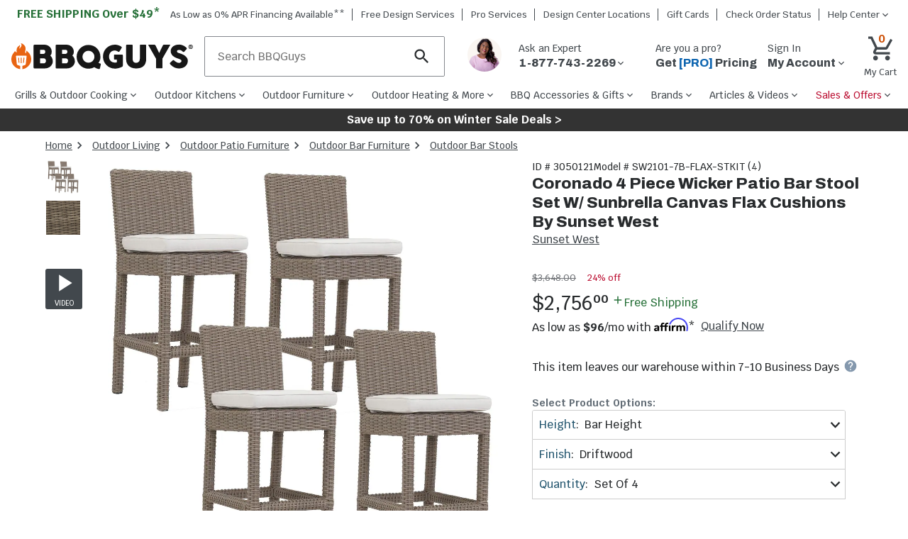

--- FILE ---
content_type: text/html; charset=utf-8
request_url: https://www.bbqguys.com/i/3050121/sunset-west/coronado-4-piece-wicker-patio-bar-stool-set-w-sunbrella-canvas-flax-cushions
body_size: 59806
content:
<!doctype html>

                    <html lang="en">
                        <head>
                            <title data-rh="true">Coronado 4 Piece Wicker Patio Bar Stool Set W/ Sunbrella Canvas Flax Cushions By Sunset West : BBQGuys</title>
                            
                            <meta data-rh="true" property="product:brand" content="Sunset West"/><meta data-rh="true" property="product:original_price:amount" content="3648"/><meta data-rh="true" property="product:original_price:currency" content="USD"/><meta data-rh="true" property="product:price:amount" content="2756"/><meta data-rh="true" property="product:price:currency" content="USD"/><meta data-rh="true" property="product:availability" content="instock"/><meta data-rh="true" property="product:weight:value" content="20 lbs"/><meta data-rh="true" property="product:weight:units" content="lbs"/><meta data-rh="true" property="product:upc" content=""/><meta data-rh="true" name="title" content="Coronado 4 Piece Wicker Patio Bar Stool Set W/ Sunbrella Canvas Flax Cushions By Sunset West : BBQGuys"/><meta data-rh="true" name="description" content="The Coronado Collection by Sunset West is both casual and sophisticated in its appearance. Its design offers true luxury and takes on proportions reserved for indoor furniture. With a timeless styling, the comfort of this bar stool set of four is truly unmatched.  The powder coated aluminum frames are wrapped with premium all-weather resin wicker in a beautiful driftwood finish.  Sunbrella Canvas Flax cushions are included for added comfort."/><meta data-rh="true" name="keywords" content=""/><meta data-rh="true" name="robots" content="index"/><meta data-rh="true" property="og:type" content="website"/><meta data-rh="true" property="og:title" content="Coronado 4 Piece Wicker Patio Bar Stool Set W/ Sunbrella Canvas Flax Cushions By Sunset West : BBQGuys"/><meta data-rh="true" property="og:url" content="https://www.bbqguys.com/i/3050121/sunset-west/coronado-4-piece-wicker-patio-bar-stool-set-w-sunbrella-canvas-flax-cushions"/><meta data-rh="true" property="og:description" content="The Coronado Collection by Sunset West is both casual and sophisticated in its appearance. Its design offers true luxury and takes on proportions reserved for indoor furniture. With a timeless styling, the comfort of this bar stool set of four is truly unmatched.  The powder coated aluminum frames are wrapped with premium all-weather resin wicker in a beautiful driftwood finish.  Sunbrella Canvas Flax cushions are included for added comfort."/><meta data-rh="true" property="og:site_name" content="BBQGuys"/><meta data-rh="true" property="og:image" content="https://cdn.shocho.co/sc-image/8/0/4/f/804fe0a60be88bac28b130b0dc20b475.jpg"/><meta data-rh="true" property="og:image:width" content="300"/><meta data-rh="true" property="og:image:height" content="300"/><meta data-rh="true" property="og:image:alt" content="Coronado 4 Piece Wicker Patio Bar Stool Set W/ Sunbrella Canvas Flax Cushions By Sunset West"/><meta data-rh="true" property="og:video" content="https://www.youtube.com/embed/_ZbyOrfPnrM?list=PLm5PUHT7eEjp6sYM4qcwGenCvdHriRU3h"/><meta data-rh="true" property="fb:app_id" content="309437425817038"/><meta data-rh="true" name="twitter:card" content="summary_large_image"/><meta data-rh="true" name="twitter:site" content="@BBQ_Guys"/><meta data-rh="true" name="twitter:creator" content="@BBQ_Guys"/><meta data-rh="true" name="twitter:dnt" content="on"/><meta data-rh="true" name="theme-color" content="#333"/><meta data-rh="true" name="format-detection" content="telephone=no"/><meta data-rh="true" http-equiv="last_modified" content="2026-1-21 04:00:21"/>
                            <link data-rh="true" rel="canonical" href="https://www.bbqguys.com/i/3050121/sunset-west/coronado-4-piece-wicker-patio-bar-stool-set-w-sunbrella-canvas-flax-cushions"/>
                            <meta http-equiv="X-UA-Compatible" content="IE=edge"><meta http-equiv="content-language" content="en-US"><meta http-equiv="Content-Type" content="text/html; charset=utf-8"><meta name="viewport" content="width=device-width,initial-scale=1"><meta name="theme-color" content="#333"><meta name="google-site-verification" content="VrFeJrmyWEQoSLinNCNcIGTy6OcxXwj0KDP8hUyhMlE"><meta name="verify-v1" content="gOn4qXsDUOWeaOAQyvjABMtQfWwUFkih3CTi+V9X+oY="><meta name="msvalidate.01" content="96A8A6DCD96608019E44F562D4DCA179"><meta name="msvalidate.01" content="AAD5F62205313DE196CD8DDAFB7F8DF9"><meta name="ir-site-verification-token" content="428944676"><meta name="facebook-domain-verification" content="shy75pzj54ko3st7ysdhl8g0nklf2c"><link rel="preconnect" href="https://cdn.shocho.co" crossorigin=""><link rel="dns-prefetch" href="https://cdn.shocho.co" crossorigin=""><link sizes="57x57" rel="apple-touch-icon" href="/apple-touch-icon-57x57.png"><link sizes="60x60" rel="apple-touch-icon" href="/apple-touch-icon-60x60.png"><link sizes="72x72" rel="apple-touch-icon" href="/apple-touch-icon-72x72.png"><link sizes="76x76" rel="apple-touch-icon" href="/apple-touch-icon-76x76.png"><link sizes="114x114" rel="apple-touch-icon" href="/apple-touch-icon-114x114.png"><link sizes="120x120" rel="apple-touch-icon" href="/apple-touch-icon-120x120.png"><link sizes="144x144" rel="apple-touch-icon" href="/apple-touch-icon-144x144.png"><link sizes="152x152" rel="apple-touch-icon" href="/apple-touch-icon-152x152.png"><link sizes="180x180" rel="apple-touch-icon" href="/apple-touch-icon-180x180.png"><link sizes="16x16" rel="icon" type="image/png" href="/favicon-16x16.png"><link sizes="32x32" rel="icon" type="image/png" href="/favicon-32x32.png"><link sizes="96x96" rel="icon" type="image/png" href="/favicon-96x96.png"><link sizes="160x160" rel="icon" type="image/png" href="/favicon-160x160.png"><link rel="shortcut icon" type="image/x-icon" href="/favicon.ico"><script>
// akam-sw.js install script version 1.3.6
"serviceWorker"in navigator&&"find"in[]&&function(){var e=new Promise(function(e){"complete"===document.readyState||!1?e():(window.addEventListener("load",function(){e()}),setTimeout(function(){"complete"!==document.readyState&&e()},1e4))}),n=window.akamServiceWorkerInvoked,r="1.3.6";if(n)aka3pmLog("akam-setup already invoked");else{window.akamServiceWorkerInvoked=!0,window.aka3pmLog=function(){window.akamServiceWorkerDebug&&console.log.apply(console,arguments)};function o(e){(window.BOOMR_mq=window.BOOMR_mq||[]).push(["addVar",{"sm.sw.s":e,"sm.sw.v":r}])}var i="/akam-sw.js",a=new Map;navigator.serviceWorker.addEventListener("message",function(e){var n,r,o=e.data;if(o.isAka3pm)if(o.command){var i=(n=o.command,(r=a.get(n))&&r.length>0?r.shift():null);i&&i(e.data.response)}else if(o.commandToClient)switch(o.commandToClient){case"enableDebug":window.akamServiceWorkerDebug||(window.akamServiceWorkerDebug=!0,aka3pmLog("Setup script debug enabled via service worker message"),v());break;case"boomerangMQ":o.payload&&(window.BOOMR_mq=window.BOOMR_mq||[]).push(o.payload)}aka3pmLog("akam-sw message: "+JSON.stringify(e.data))});var t=function(e){return new Promise(function(n){var r,o;r=e.command,o=n,a.has(r)||a.set(r,[]),a.get(r).push(o),navigator.serviceWorker.controller&&(e.isAka3pm=!0,navigator.serviceWorker.controller.postMessage(e))})},c=function(e){return t({command:"navTiming",navTiming:e})},s=null,m={},d=function(){var e=i;return s&&(e+="?othersw="+encodeURIComponent(s)),function(e,n){return new Promise(function(r,i){aka3pmLog("Registering service worker with URL: "+e),navigator.serviceWorker.register(e,n).then(function(e){aka3pmLog("ServiceWorker registration successful with scope: ",e.scope),r(e),o(1)}).catch(function(e){aka3pmLog("ServiceWorker registration failed: ",e),o(0),i(e)})})}(e,m)},g=navigator.serviceWorker.__proto__.register;if(navigator.serviceWorker.__proto__.register=function(n,r){return n.includes(i)?g.call(this,n,r):(aka3pmLog("Overriding registration of service worker for: "+n),s=new URL(n,window.location.href),m=r,navigator.serviceWorker.controller?new Promise(function(n,r){var o=navigator.serviceWorker.controller.scriptURL;if(o.includes(i)){var a=encodeURIComponent(s);o.includes(a)?(aka3pmLog("Cancelling registration as we already integrate other SW: "+s),navigator.serviceWorker.getRegistration().then(function(e){n(e)})):e.then(function(){aka3pmLog("Unregistering existing 3pm service worker"),navigator.serviceWorker.getRegistration().then(function(e){e.unregister().then(function(){return d()}).then(function(e){n(e)}).catch(function(e){r(e)})})})}else aka3pmLog("Cancelling registration as we already have akam-sw.js installed"),navigator.serviceWorker.getRegistration().then(function(e){n(e)})}):g.call(this,n,r))},navigator.serviceWorker.controller){var u=navigator.serviceWorker.controller.scriptURL;u.includes("/akam-sw.js")||u.includes("/akam-sw-preprod.js")||u.includes("/threepm-sw.js")||(aka3pmLog("Detected existing service worker. Removing and re-adding inside akam-sw.js"),s=new URL(u,window.location.href),e.then(function(){navigator.serviceWorker.getRegistration().then(function(e){m={scope:e.scope},e.unregister(),d()})}))}else e.then(function(){window.akamServiceWorkerPreprod&&(i="/akam-sw-preprod.js"),d()});if(window.performance){var w=window.performance.timing,l=w.responseEnd-w.responseStart;c(l)}e.then(function(){t({command:"pageLoad"})});var k=!1;function v(){window.akamServiceWorkerDebug&&!k&&(k=!0,aka3pmLog("Initializing debug functions at window scope"),window.aka3pmInjectSwPolicy=function(e){return t({command:"updatePolicy",policy:e})},window.aka3pmDisableInjectedPolicy=function(){return t({command:"disableInjectedPolicy"})},window.aka3pmDeleteInjectedPolicy=function(){return t({command:"deleteInjectedPolicy"})},window.aka3pmGetStateAsync=function(){return t({command:"getState"})},window.aka3pmDumpState=function(){aka3pmGetStateAsync().then(function(e){aka3pmLog(JSON.stringify(e,null,"\t"))})},window.aka3pmInjectTiming=function(e){return c(e)},window.aka3pmUpdatePolicyFromNetwork=function(){return t({command:"pullPolicyFromNetwork"})})}v()}}();</script>
<script src="https://ajax.googleapis.com/ajax/libs/jquery/3.7.1/jquery.min.js"></script><script src="/script/global-includes.js"></script><script src="/script/nr-loader-spa-current.min.js" async=""></script><script src="/script/thirdparty/AdobeReact/Production/35a296a88c7a/bc6cc9f8202f/launch-18309580bc36.min.js" async="" onerror="adobeLaunchError()"></script><script defer="defer" src="/static/js/main.b495a337.js"></script><link href="/static/css/main.4d436c9a.css" rel="stylesheet">
                            <script data-rh="true" type="application/ld+json">{"@context":"https://schema.org/","@type":"Product","name":"Coronado 4 Piece Wicker Patio Bar Stool Set W/ Sunbrella Canvas Flax Cushions By Sunset West","description":"The Coronado Collection by Sunset West is both casual and sophisticated in its appearance. Its design offers true luxury and takes on proportions reserved for indoor furniture. With a timeless styling, the comfort of this bar stool set of four is truly unmatched. The powder coated aluminum frames are wrapped with premium all-weather resin wicker in a beautiful driftwood finish. Sunbrella Canvas Flax cushions are included for added comfort. Legal disclaimers and warnings Product packaging, owners’ manuals, installation instructions, and/or operating instructions may include more information than what is shown on our website. The content on our site is intended to be used for reference purposes only. Please fully read all included manuals and documentation before installing or using this product. WARNING for California residents: this product may contain chemical(s) known to the state of California to cause birth defects, cancer, or other reproductive harm. ","sku":"3050121","mpn":"SW2101-7B-FLAX-STKIT (4)","image":["https://cdn.shocho.co/sc-image/8/0/4/f/804fe0a60be88bac28b130b0dc20b475.jpg"],"brand":{"@type":"Brand","name":"Sunset West"},"offers":{"@type":"Offer","url":"https://bbqguys.com/i/3050121/sunset-west/coronado-4-piece-wicker-patio-bar-stool-set-w-sunbrella-canvas-flax-cushions","priceCurrency":"USD","price":2756,"itemCondition":"http://schema.org/NewCondition","priceValidUntil":"2026-01-22","seller":{"@type":"Organization","name":"BBQGuys"},"shippingDetails":{"@type":"OfferShippingDetails","shippingRate":{"@type":"MonetaryAmount","value":0,"currency":"USD"}},"availability":"https://schema.org/InStock","priceSpecification":{"@type":"UnitPriceSpecification","priceType":"https://schema.org/ListPrice","price":3648,"priceCurrency":"USD"},"hasMerchantReturnPolicy":{"@type":"MerchantReturnPolicy","applicableCountry":"US","returnPolicyCategory":"https://schema.org/MerchantReturnFiniteReturnWindow","merchantReturnDays":30,"returnMethod":"https://schema.org/ReturnByMail","returnFees":"https://schema.org/FreeReturn"}}}</script><script data-rh="true" type="application/ld+json">{"@context":"https://schema.org","@type":"BreadcrumbList","itemListElement":[{"@type":"ListItem","position":1,"name":"Home","item":{"@type":"Thing","@id":"https://bbqguys.com/"}},{"@type":"ListItem","position":2,"name":"Outdoor Living","item":{"@type":"Thing","@id":"https://bbqguys.com/h/51/outdoor-living"}},{"@type":"ListItem","position":3,"name":"Outdoor Patio Furniture","item":{"@type":"Thing","@id":"https://bbqguys.com/h/7683/outdoor-living/furniture"}},{"@type":"ListItem","position":4,"name":"Outdoor Bar Furniture","item":{"@type":"Thing","@id":"https://bbqguys.com/h/20460/outdoor-living/furniture/bar-furniture"}},{"@type":"ListItem","position":5,"name":"Outdoor Bar Stools","item":{"@type":"Thing","@id":"https://bbqguys.com/d/10291/outdoor-living/furniture/bar-stools"}}]}</script>
                            <script>window.__APOLLO_STATE__={"Site:2":{"__typename":"Site","id":"2","name":"BBQGuys","legalName":"BBQGuys.com","domain":"bbqguys.com","config":{"__typename":"Config","freeShipping":49},"locations":{"__typename":"Locations","website":{"__typename":"Location","phone":"1-877-743-2269","hours":{"__typename":"HoursOfOperation","primary":"\u003cb>Sales:\u003c/b>\u003cbr />Mon-Fri: 7am - 9pm CST\u003cbr />Sat: 8:30am - 5pm CST\u003cbr />Sun: 9:30am - 6pm CST\u003cbr />\u003cbr />\u003cb>Support:\u003c/b>\u003cbr />Mon-Fri: 8am - 5pm CST\u003cbr />Sat and Sun: Closed","secondary":"Sales: Mon-Fri, 7a-9p CST; Sat, 8:30a-5p CST; Sun, 9:30a-6p CST\u003cbr>Support: Phone: Mon-Fri, 8a-5p CST; Chat: Mon-Fri 8a-5p CST "},"address":{"__typename":"CachedAddress","line1":"8151 Airline Hwy","line2":"","city":"Baton Rouge","state":"LA","zip":"70815","country":"US"}},"showrooms":[{"__typename":"Location","name":"BBQGuys.com Atlanta Design Center","phone":"","hours":{"__typename":"HoursOfOperation","primary":"770-759-0083\u003cbr>Tue-Sat 11 AM - 7 PM EST","secondary":"770-759-0083\u003cbr>Tue-Sat 11 AM - 7 PM EST"},"address":{"__typename":"CachedAddress","line1":"6310 Town Square","line2":"Bldg 1100 Ste 150","city":"Alpharetta","state":"GA","zip":"30005","country":"US"}},{"__typename":"Location","name":"BBQGuys.com Baton Rouge Design Center","phone":"1-225-910-6801","hours":{"__typename":"HoursOfOperation","primary":"225-910-6801\u003cbr>Mon-Fri 9 AM - 6 PM CST","secondary":"225-910-6801\u003cbr>Mon-Fri 9 AM - 6 PM CST"},"address":{"__typename":"CachedAddress","line1":"1811 N Airway Dr.","line2":"","city":"Baton Rouge","state":"LA","zip":"70815","country":"US"}}]}},"SiteHeaderPromotions:1535":{"__typename":"SiteHeaderPromotions","id":"1535","text":"Save up to 70% on Winter Sale Deals >","url":"/promotions","textColor":"#FFFFFF","backgroundColor":"#333333"},"Menu:4":{"__typename":"Menu","id":"4","name":"primary","menuItems":[{"__typename":"MenuItem","id":"116993","text":"Grills & Outdoor Cooking","href":"/h/7119/cooking","cssClasses":"","featItem":"","featImage":"https://cdn.shocho.co/sc-image/d/3/1/9/d3192ae5804dc8bf10e485b5f96e9ee1.jpg","menuColumn":"1","shopAllText":"Shop All","children":[{"__typename":"MenuItem","id":"117014","text":"Gas Grills","href":"/d/7521/cooking/grills/gas","cssClasses":"","featItem":"","featImage":"https://cdn.shocho.co/sc-image/d/7/4/a/d74a5609d5648e040deb80f631a6c865.jpg","menuColumn":"1","shopAllText":"Shop All","children":[{"__typename":"MenuItem","id":"208947","text":"Propane Grills","href":"/d/11231/cooking/grills/gas/propane","cssClasses":"","featItem":"","featImage":"","menuColumn":"1","shopAllText":"Shop All","children":[]},{"__typename":"MenuItem","id":"208950","text":"Natural Gas Grills","href":"/d/11230/cooking/grills/gas/natural-gas","cssClasses":"","featItem":"","featImage":"","menuColumn":"1","shopAllText":"Shop All","children":[]},{"__typename":"MenuItem","id":"117041","text":"Freestanding Gas Grills","href":"/d/2117/cooking/grills/gas/freestanding","cssClasses":"","featItem":"1","featImage":"https://cdn.shocho.co/sc-image/2/6/9/1/26911859f24ea5c4e1499d3562eee8cf.jpg","menuColumn":"1","shopAllText":"Shop All","children":[]},{"__typename":"MenuItem","id":"117038","text":"Built-In Gas Grills","href":"/d/2114/cooking/grills/gas/built-in","cssClasses":"","featItem":"2","featImage":"https://cdn.shocho.co/sc-image/6/8/d/9/68d9e2d9e97e32c6947b8b89328817cf.jpg","menuColumn":"1","shopAllText":"Shop All","children":[]},{"__typename":"MenuItem","id":"117044","text":"Portable Gas Grills","href":"/d/11234/cooking/grills/gas/portable","cssClasses":"","featItem":"","featImage":"","menuColumn":"1","shopAllText":"Shop All","children":[]}]},{"__typename":"MenuItem","id":"117017","text":"Pellet Grills","href":"/d/9953/cooking/grills/pellet","cssClasses":"","featItem":"3","featImage":"https://cdn.shocho.co/sc-image/4/f/0/f/4f0fc3448c3577926d8cb39fe4feba9c.jpg","menuColumn":"1","shopAllText":"Shop All","children":[{"__typename":"MenuItem","id":"117050","text":"Built-In Pellet Grills","href":"/d/19278/cooking/grills/pellet/built-in","cssClasses":"","featItem":"","featImage":"","menuColumn":"1","shopAllText":"Shop All","children":[]},{"__typename":"MenuItem","id":"117053","text":"Freestanding Pellet Grills","href":"/d/19280/cooking/grills/pellet/freestanding","cssClasses":"","featItem":"","featImage":"","menuColumn":"1","shopAllText":"Shop All","children":[]},{"__typename":"MenuItem","id":"117056","text":"Portable Pellet Grills","href":"/d/20904/cooking/grills/pellet/portable","cssClasses":"","featItem":"","featImage":"","menuColumn":"1","shopAllText":"Shop All","children":[]},{"__typename":"MenuItem","id":"208953","text":"WiFi Pellet Grills","href":"/d/25254/cooking/grills/pellet/wifi","cssClasses":"","featItem":"","featImage":"","menuColumn":"1","shopAllText":"Shop All","children":[]}]},{"__typename":"MenuItem","id":"117020","text":"Kamado Grills","href":"/d/11447/cooking/grills/kamado","cssClasses":"","featItem":"4","featImage":"https://cdn.shocho.co/sc-image/b/a/d/f/badf70bf914ba6dbf5c1b8ed521a4ea0.jpg","menuColumn":"2","shopAllText":"Shop All","children":[{"__typename":"MenuItem","id":"117065","text":"Freestanding Kamado Grills","href":"/d/19292/cooking/grills/kamado/freestanding","cssClasses":"","featItem":"","featImage":"","menuColumn":"1","shopAllText":"Shop All","children":[]},{"__typename":"MenuItem","id":"117062","text":"Built-In Kamado Grills","href":"/d/19290/cooking/grills/kamado/built-in","cssClasses":"","featItem":"","featImage":"","menuColumn":"1","shopAllText":"Shop All","children":[]},{"__typename":"MenuItem","id":"208956","text":"Portable Kamado Grills","href":"/d/21735/cooking/grills/kamado/portable","cssClasses":"","featItem":"","featImage":"","menuColumn":"1","shopAllText":"Shop All","children":[]}]},{"__typename":"MenuItem","id":"117023","text":"Charcoal Grills","href":"/d/9994/cooking/grills/charcoal","cssClasses":"","featItem":"","featImage":"https://cdn.shocho.co/sc-image/6/4/e/4/64e4520cce7f215a8f15631f9a4eea6e.jpg","menuColumn":"2","shopAllText":"Shop All","children":[{"__typename":"MenuItem","id":"117074","text":"Freestanding Charcoal Grills","href":"/d/9993/cooking/grills/charcoal/freestanding","cssClasses":"","featItem":"","featImage":"","menuColumn":"1","shopAllText":"Shop All","children":[]},{"__typename":"MenuItem","id":"117071","text":"Built-In Charcoal Grills","href":"/d/7565/cooking/grills/charcoal/built-in","cssClasses":"","featItem":"","featImage":"","menuColumn":"1","shopAllText":"Shop All","children":[]},{"__typename":"MenuItem","id":"117077","text":"Portable Charcoal Grills","href":"/d/11446/cooking/grills/charcoal/portable","cssClasses":"","featItem":"","featImage":"","menuColumn":"1","shopAllText":"Shop All","children":[]},{"__typename":"MenuItem","id":"208959","text":"Kettle Grills","href":"/d/9992/cooking/grills/charcoal/kettle","cssClasses":"","featItem":"","featImage":"","menuColumn":"1","shopAllText":"Shop All","children":[]}]},{"__typename":"MenuItem","id":"208977","text":"Santa Maria Gaucho Grills","href":"/d/24933/cooking/grills/argentinian-gaucho-santa-maria","cssClasses":"","featItem":"","featImage":"","menuColumn":"2","shopAllText":"Shop All","children":[]},{"__typename":"MenuItem","id":"117026","text":"Electric Grills","href":"/d/11180/cooking/grills/electric","cssClasses":"","featItem":"","featImage":"https://cdn.shocho.co/sc-image/5/7/c/8/57c8c3cd8c2f45388d4b702d480f6950.jpg","menuColumn":"3","shopAllText":"Shop All","children":[{"__typename":"MenuItem","id":"117086","text":"Freestanding Electric Grills","href":"/d/9985/cooking/grills/electric/freestanding","cssClasses":"","featItem":"","featImage":"","menuColumn":"1","shopAllText":"Shop All","children":[]},{"__typename":"MenuItem","id":"117083","text":"Built-In Electric Grills","href":"/d/9986/cooking/grills/electric/built-in","cssClasses":"","featItem":"","featImage":"","menuColumn":"1","shopAllText":"Shop All","children":[]},{"__typename":"MenuItem","id":"117089","text":"Portable Electric Grills","href":"/d/9984/cooking/grills/electric/portable","cssClasses":"","featItem":"","featImage":"","menuColumn":"1","shopAllText":"Shop All","children":[]}]},{"__typename":"MenuItem","id":"117029","text":"BBQ Smokers","href":"/d/7122/cooking/smokers","cssClasses":"","featItem":"","featImage":"https://cdn.shocho.co/sc-image/d/1/1/f/d11f4f901f1839068595e7a42d968281.jpg","menuColumn":"3","shopAllText":"Shop All","children":[{"__typename":"MenuItem","id":"117095","text":"Electric Smokers","href":"/d/7234/cooking/smokers/electric","cssClasses":"","featItem":"","featImage":"","menuColumn":"1","shopAllText":"Shop All","children":[]},{"__typename":"MenuItem","id":"117098","text":"Charcoal Smokers","href":"/d/16250/cooking/smokers/charcoal","cssClasses":"","featItem":"","featImage":"","menuColumn":"1","shopAllText":"Shop All","children":[]},{"__typename":"MenuItem","id":"208974","text":"Pellet Smokers","href":"/d/21738/cooking/smokers/pellet","cssClasses":"","featItem":"","featImage":"","menuColumn":"1","shopAllText":"Shop All","children":[]},{"__typename":"MenuItem","id":"208962","text":"Wood Smokers","href":"/d/8069/cooking/smokers/wood","cssClasses":"","featItem":"","featImage":"","menuColumn":"3","shopAllText":"Shop All","children":[]},{"__typename":"MenuItem","id":"208968","text":"Offset Smokers","href":"/d/16260/cooking/smokers/offset","cssClasses":"","featItem":"","featImage":"","menuColumn":"3","shopAllText":"Shop All","children":[]},{"__typename":"MenuItem","id":"208971","text":"Vertical Smokers","href":"/d/16262/cooking/smokers/vertical","cssClasses":"","featItem":"","featImage":"","menuColumn":"3","shopAllText":"Shop All","children":[]}]},{"__typename":"MenuItem","id":"127933","text":"Flat Top Griddles","href":"/d/16462/cooking/grills/gas/flat-top-griddles","cssClasses":"","featItem":"","featImage":"https://cdn.shocho.co/sc-image/3/7/7/3/3773b2586b6202a0c139735c8cbbd9d2.jpg","menuColumn":"4","shopAllText":"Shop All","children":[{"__typename":"MenuItem","id":"131058","text":"Griddle Grills","href":"/d/20005/cooking/grills/gas/flat-top-griddles/freestanding","cssClasses":"","featItem":"5","featImage":"https://cdn.shocho.co/sc-site/depts/grills/20005-griddle-grills.jpg","menuColumn":"1","shopAllText":"Shop All","children":[]},{"__typename":"MenuItem","id":"131055","text":"Built-In Griddles","href":"/d/11017/cooking/grills/gas/flat-top-griddles/built-in","cssClasses":"","featItem":"","featImage":"","menuColumn":"1","shopAllText":"Shop All","children":[]},{"__typename":"MenuItem","id":"131061","text":"Portable Griddles","href":"/d/20919/cooking/grills/gas/flat-top-griddles/portable","cssClasses":"","featItem":"","featImage":"","menuColumn":"1","shopAllText":"Shop All","children":[]}]},{"__typename":"MenuItem","id":"131049","text":"Outdoor Pizza Ovens","href":"/d/21225/cooking/pizza-ovens","cssClasses":"","featItem":"","featImage":"https://cdn.shocho.co/sc-site/EKILN2G_PRODUCT_001edit.jpg","menuColumn":"4","shopAllText":"Shop All","children":[{"__typename":"MenuItem","id":"131064","text":"Freestanding Pizza Ovens","href":"/d/18890/cooking/pizza-ovens/freestanding","cssClasses":"","featItem":"","featImage":"","menuColumn":"1","shopAllText":"Shop All","children":[]},{"__typename":"MenuItem","id":"131067","text":"Countertop Pizza Ovens","href":"/d/19330/cooking/pizza-ovens/countertop","cssClasses":"","featItem":"","featImage":"","menuColumn":"1","shopAllText":"Shop All","children":[]},{"__typename":"MenuItem","id":"131070","text":"Built-In Pizza Ovens","href":"/d/18894/cooking/pizza-ovens/built-in","cssClasses":"","featItem":"","featImage":"","menuColumn":"1","shopAllText":"Shop All","children":[]},{"__typename":"MenuItem","id":"208983","text":"Gas Pizza Ovens","href":"/d/21228/cooking/pizza-ovens/gas","cssClasses":"","featItem":"","featImage":"","menuColumn":"1","shopAllText":"Shop All","children":[]},{"__typename":"MenuItem","id":"208980","text":"Wood Fired Pizza Ovens","href":"/d/18892/cooking/pizza-ovens/wood-fired","cssClasses":"","featItem":"","featImage":"","menuColumn":"4","shopAllText":"Shop All","children":[]}]},{"__typename":"MenuItem","id":"204985","text":"Outdoor Fryers & Stoves","href":"/h/11428/cooking/fryers-burners","cssClasses":"","featItem":"","featImage":"https://cdn.shocho.co/sc-image/9/1/2/f/912f8b34ca6af481874bd056921207ed.jpg","menuColumn":"5","shopAllText":"Shop All","children":[{"__typename":"MenuItem","id":"204988","text":"Outdoor Fryers","href":"/d/21234/cooking/fryers-burners/fryers","cssClasses":"","featItem":"","featImage":"","menuColumn":"1","shopAllText":"Shop All","children":[]},{"__typename":"MenuItem","id":"204990","text":"Propane Burners & Stoves","href":"/d/11451/cooking/fryers-burners/patio-burners-cookers","cssClasses":"","featItem":"","featImage":"","menuColumn":"1","shopAllText":"Shop All","children":[]},{"__typename":"MenuItem","id":"204993","text":"Stock Pots & Baskets","href":"/d/10398/bbq-accessories/cookware/stock-pots","cssClasses":"","featItem":"","featImage":"","menuColumn":"1","shopAllText":"Shop All","children":[]}]},{"__typename":"MenuItem","id":"208986","text":"Beyond the Backyard","href":"/a/40295/learn/beyond-the-backyard","cssClasses":"","featItem":"","featImage":"https://cdn.shocho.co/sc-site/contentPages/40295-BtBLC/thumb.jpg","menuColumn":"5","shopAllText":"Shop All","children":[{"__typename":"MenuItem","id":"208989","text":"Camping Grills","href":"/d/23999/beyond-the-backyard/grills/camping","cssClasses":"","featItem":"","featImage":"","menuColumn":"1","shopAllText":"Shop All","children":[]},{"__typename":"MenuItem","id":"208992","text":"Boat Grills","href":"/d/18854/cooking/grills/gas/boat","cssClasses":"","featItem":"","featImage":"","menuColumn":"1","shopAllText":"Shop All","children":[]},{"__typename":"MenuItem","id":"208995","text":"RV Grills","href":"/d/13340/cooking/grills/rv-camper-grills","cssClasses":"","featItem":"","featImage":"","menuColumn":"1","shopAllText":"Shop All","children":[]},{"__typename":"MenuItem","id":"208998","text":"Portable Grills","href":"/d/2119/cooking/grills/portable","cssClasses":"","featItem":"","featImage":"","menuColumn":"1","shopAllText":"Shop All","children":[]}]}]},{"__typename":"MenuItem","id":"116996","text":"Outdoor Kitchens","href":"/h/2177/outdoor-kitchens","cssClasses":"","featItem":"","featImage":"https://cdn.shocho.co/sc-image/1/d/b/a/1dbac4062e47a6a96ac91e4ae6d3f608.jpg","menuColumn":"1","shopAllText":"Shop All","children":[{"__typename":"MenuItem","id":"117116","text":"Built-In Grills","href":"/d/9988/cooking/grills/built-in","cssClasses":"","featItem":"","featImage":"https://cdn.shocho.co/sc-image/d/0/a/e/d0ae502f37c0bc492ec2e92821aa1159.jpg","menuColumn":"1","shopAllText":"Shop All","children":[{"__typename":"MenuItem","id":"117146","text":"Built-In Gas Grills","href":"/d/2114/cooking/grills/gas/built-in","cssClasses":"","featItem":"1","featImage":"https://cdn.shocho.co/sc-image/6/8/d/9/68d9e2d9e97e32c6947b8b89328817cf.jpg","menuColumn":"1","shopAllText":"Shop All","children":[]},{"__typename":"MenuItem","id":"117152","text":"Built-In Pellet Grills","href":"/d/19278/cooking/grills/pellet/built-in","cssClasses":"","featItem":"","featImage":"","menuColumn":"1","shopAllText":"Shop All","children":[]},{"__typename":"MenuItem","id":"117149","text":"Built-In Charcoal Grills","href":"/d/7565/cooking/grills/charcoal/built-in","cssClasses":"","featItem":"","featImage":"","menuColumn":"1","shopAllText":"Shop All","children":[]},{"__typename":"MenuItem","id":"117155","text":"Built-In Kamado Grills","href":"/d/19290/cooking/grills/kamado/built-in","cssClasses":"","featItem":"","featImage":"","menuColumn":"1","shopAllText":"Shop All","children":[]},{"__typename":"MenuItem","id":"129142","text":"Built-In Smokers","href":"/d/19064/cooking/smokers/built-in","cssClasses":"","featItem":"","featImage":"","menuColumn":"1","shopAllText":"Shop All","children":[]},{"__typename":"MenuItem","id":"117158","text":"Built-In Electric Grills","href":"/d/9986/cooking/grills/electric/built-in","cssClasses":"","featItem":"","featImage":"","menuColumn":"1","shopAllText":"Shop All","children":[]},{"__typename":"MenuItem","id":"117161","text":"Built-In Gas Griddles","href":"/d/11017/cooking/grills/gas/flat-top-griddles/built-in","cssClasses":"","featItem":"","featImage":"","menuColumn":"1","shopAllText":"Shop All","children":[]}]},{"__typename":"MenuItem","id":"193364","text":"Built-In Pizza Ovens","href":"/d/18894/cooking/pizza-ovens/built-in","cssClasses":"","featItem":"","featImage":"","menuColumn":"1","shopAllText":"Shop All","children":[]},{"__typename":"MenuItem","id":"117122","text":"Side Burners","href":"/d/2188/cooking/side-burners","cssClasses":"","featItem":"4","featImage":"https://cdn.shocho.co/sc-image/4/6/d/9/46d9a3a908bff44ee6108d6fe2f51c24.jpg","menuColumn":"1","shopAllText":"Shop All","children":[{"__typename":"MenuItem","id":"209001","text":"Power Burners","href":"/d/16896/cooking/side-burners/power-burners","cssClasses":"","featItem":"","featImage":"","menuColumn":"1","shopAllText":"Shop All","children":[]}]},{"__typename":"MenuItem","id":"117119","text":"Outdoor Kitchen Cabinets","href":"/d/25957/outdoor-kitchens/storage/shop-all","cssClasses":"","featItem":"2","featImage":"https://cdn.shocho.co/sc-site/brandPages/Dynamic-Brand-Pages/door-drawer-combos-hub-page-wi.jpg","menuColumn":"2","shopAllText":"Shop All","children":[{"__typename":"MenuItem","id":"123073","text":"Outdoor Kitchen Doors","href":"/d/2178/outdoor-kitchens/storage/access-doors","cssClasses":"","featItem":"","featImage":"","menuColumn":"1","shopAllText":"Shop All","children":[]},{"__typename":"MenuItem","id":"123076","text":"Outdoor Kitchen Drawers","href":"/d/2179/outdoor-kitchens/storage/drawers","cssClasses":"","featItem":"","featImage":"","menuColumn":"1","shopAllText":"Shop All","children":[]},{"__typename":"MenuItem","id":"123079","text":"Door & Drawer Combos","href":"/d/19987/outdoor-kitchens/storage/door-drawer-combos","cssClasses":"","featItem":"","featImage":"","menuColumn":"1","shopAllText":"Shop All","children":[]},{"__typename":"MenuItem","id":"117170","text":"Roll Out & Pull Out Trash Bins","href":"/d/7769/outdoor-kitchens/storage/trash-recycling","cssClasses":"","featItem":"","featImage":"","menuColumn":"1","shopAllText":"Shop All","children":[]}]},{"__typename":"MenuItem","id":"117128","text":"Sink Stations & Bar Centers","href":"/h/16890/outdoor-kitchens/sinks/sink-stations","cssClasses":"","featItem":"","featImage":"https://cdn.shocho.co/sc-image/6/5/5/0/655099509b4ae5a0375f1046df7989fc.jpg","menuColumn":"2","shopAllText":"Shop All","children":[{"__typename":"MenuItem","id":"131103","text":"Outdoor Sinks","href":"/d/11427/outdoor-kitchens/sinks","cssClasses":"","featItem":"","featImage":"","menuColumn":"1","shopAllText":"Shop All","children":[]},{"__typename":"MenuItem","id":"131106","text":"Outdoor Kitchen Faucets","href":"/d/8031/outdoor-kitchens/faucets","cssClasses":"","featItem":"","featImage":"","menuColumn":"1","shopAllText":"Shop All","children":[]},{"__typename":"MenuItem","id":"126568","text":"Wet Bars & Bar Centers","href":"/d/7263/outdoor-kitchens/wet-bar-centers","cssClasses":"","featItem":"","featImage":"","menuColumn":"1","shopAllText":"Shop All","children":[]},{"__typename":"MenuItem","id":"126571","text":"Ice Bin & Coolers","href":"/d/2182/outdoor-kitchens/ice-bins-coolers","cssClasses":"","featItem":"","featImage":"","menuColumn":"1","shopAllText":"Shop All","children":[]}]},{"__typename":"MenuItem","id":"117125","text":"Outdoor Refrigerators","href":"/d/25954/outdoor-kitchens/refrigeration/shop-all","cssClasses":"","featItem":"3","featImage":"https://cdn.shocho.co/sc-site/blaze20-in-4-3-cu-ft-outdoor-rated-compact-fridge.jpg","menuColumn":"3","shopAllText":"Shop All","children":[{"__typename":"MenuItem","id":"117206","text":"Compact Refrigerators","href":"/d/7183/outdoor-kitchens/refrigeration/refrigerators","cssClasses":"","featItem":"","featImage":"","menuColumn":"1","shopAllText":"Shop All","children":[]},{"__typename":"MenuItem","id":"209004","text":"Outdoor Beverage Fridges","href":"/d/18006/outdoor-kitchens/refrigeration/beverage-coolers","cssClasses":"","featItem":"","featImage":"","menuColumn":"1","shopAllText":"Shop All","children":[]},{"__typename":"MenuItem","id":"117212","text":"Outdoor Ice Makers","href":"/d/14882/outdoor-kitchens/refrigeration/ice-makers","cssClasses":"","featItem":"","featImage":"","menuColumn":"1","shopAllText":"Shop All","children":[]},{"__typename":"MenuItem","id":"117215","text":"Outdoor Wine Coolers","href":"/d/11048/outdoor-kitchens/refrigeration/wine-coolers","cssClasses":"","featItem":"","featImage":"","menuColumn":"1","shopAllText":"Shop All","children":[]},{"__typename":"MenuItem","id":"117218","text":"Outdoor Kegerators","href":"/d/8835/outdoor-kitchens/refrigeration/kegerators","cssClasses":"","featItem":"","featImage":"","menuColumn":"1","shopAllText":"Shop All","children":[]},{"__typename":"MenuItem","id":"117221","text":"Outdoor Compact Freezers","href":"/d/10643/outdoor-kitchens/refrigeration/freezers","cssClasses":"","featItem":"","featImage":"","menuColumn":"1","shopAllText":"Shop All","children":[]}]},{"__typename":"MenuItem","id":"193370","text":"Warming Drawers","href":"/d/2190/outdoor-kitchens/storage/warming-drawers","cssClasses":"","featItem":"","featImage":"","menuColumn":"3","shopAllText":"Shop All","children":[]},{"__typename":"MenuItem","id":"131091","text":"BBQ Islands & Kits","href":"/h/7117/outdoor-kitchens/bbq-islands","cssClasses":"","featItem":"","featImage":"https://cdn.shocho.co/sc-image/0/a/7/b/0a7b8582cc797d1f7bde9d51388cf8b6.jpg","menuColumn":"4","shopAllText":"Shop All","children":[{"__typename":"MenuItem","id":"131112","text":"Outdoor Kitchen Islands","href":"/d/19909/outdoor-kitchens/bbq-islands/complete-bbq-islands","cssClasses":"","featItem":"5","featImage":"https://cdn.shocho.co/sc-image/7/8/b/3/78b31a2e88b86b458d2f6649c4a71148.jpg","menuColumn":"1","shopAllText":"Shop All","children":[]},{"__typename":"MenuItem","id":"208641","text":"Luxury Outdoor Kitchens","href":"/d/24963/brands/urban-bonfire/shop-all","cssClasses":"","featItem":"","featImage":"","menuColumn":"1","shopAllText":"Shop All","children":[]},{"__typename":"MenuItem","id":"135171","text":"Outdoor Kitchen Equipment Packages","href":"/d/19969/outdoor-kitchens/equipment-packages","cssClasses":"","featItem":"","featImage":"","menuColumn":"1","shopAllText":"Shop All","children":[]},{"__typename":"MenuItem","id":"131118","text":"BBQ Island Frame Kits","href":"/d/23208/outdoor-kitchens/bbq-islands/unfinished-frame-kits","cssClasses":"","featItem":"","featImage":"","menuColumn":"1","shopAllText":"Shop All","children":[]},{"__typename":"MenuItem","id":"176817","text":"BBQ Island Vent Panels","href":"/d/11390/outdoor-kitchens/ventilation/island-vents","cssClasses":"","featItem":"","featImage":"","menuColumn":"1","shopAllText":"Shop All","children":[]},{"__typename":"MenuItem","id":"176814","text":"Insulated Grill Jackets","href":"/d/7017/outdoor-kitchens/insulated-grill-jackets","cssClasses":"","featItem":"","featImage":"","menuColumn":"1","shopAllText":"Shop All","children":[]}]},{"__typename":"MenuItem","id":"136248","text":"Outdoor Vent Hoods","href":"/d/10568/outdoor-kitchens/ventilation/vent-hoods","cssClasses":"","featItem":"","featImage":"","menuColumn":"4","shopAllText":"Shop All","children":[]},{"__typename":"MenuItem","id":"209010","text":"Free 3D Outdoor Kitchen Designs","href":"/a/17732/learn/outdoor-kitchens/planning/bbqguys-design-services","cssClasses":"","featItem":"","featImage":"","menuColumn":"5","shopAllText":"View All","children":[]},{"__typename":"MenuItem","id":"209013","text":"Outdoor Kitchen Learning Center","href":"","cssClasses":"","featItem":"","featImage":"","menuColumn":"5","shopAllText":"View All","children":[{"__typename":"MenuItem","id":"209016","text":"Outdoor Kitchen Ideas","href":"/a/38155/learn/outdoor-kitchens/ideas","cssClasses":"","featItem":"","featImage":"","menuColumn":"1","shopAllText":"View All","children":[]},{"__typename":"MenuItem","id":"209019","text":"Outdoor Kitchen Gallery","href":"/a/6844/learn/outdoor-kitchens/ideas/gallery","cssClasses":"","featItem":"","featImage":"","menuColumn":"1","shopAllText":"View All","children":[]},{"__typename":"MenuItem","id":"209022","text":"Outdoor Kitchen Cost","href":"/a/38602/learn/outdoor-kitchens/research/cost","cssClasses":"","featItem":"","featImage":"","menuColumn":"1","shopAllText":"View All","children":[]},{"__typename":"MenuItem","id":"209025","text":"Outdoor Kitchen Checklist","href":"/a/8660/learn/outdoor-kitchens/planning/checklist","cssClasses":"","featItem":"","featImage":"","menuColumn":"1","shopAllText":"View All","children":[]},{"__typename":"MenuItem","id":"209028","text":"Outdoor Kitchen FAQ","href":"/a/39550/learn/outdoor-kitchens/planning/diy/faq","cssClasses":"","featItem":"","featImage":"","menuColumn":"1","shopAllText":"View All","children":[]}]}]},{"__typename":"MenuItem","id":"209034","text":"Outdoor Furniture","href":"/h/7683/outdoor-living/furniture","cssClasses":"","featItem":"","featImage":"https://cdn.shocho.co/sc-image/6/e/a/2/6ea2b67f8611a1fdeccd7ad48ccae726.jpg","menuColumn":"1","shopAllText":"Shop All","children":[{"__typename":"MenuItem","id":"209040","text":"Outdoor Dining Furniture","href":"/h/17738/outdoor-living/furniture/dining","cssClasses":"","featItem":"","featImage":"https://cdn.shocho.co/sc-site/brands/SunsetWest/patioset.jpg","menuColumn":"1","shopAllText":"Shop All","children":[{"__typename":"MenuItem","id":"209070","text":"Outdoor Dining Sets","href":"/d/10280/outdoor-living/furniture/dining-sets","cssClasses":"","featItem":"1","featImage":"https://cdn.shocho.co/sc-image/8/9/6/3/896304db5e115fdc935e3f32cf1192a2.jpg","menuColumn":"1","shopAllText":"Shop All","children":[]},{"__typename":"MenuItem","id":"209079","text":"Outdoor Dining Tables","href":"/d/10558/outdoor-living/furniture/tables/dining","cssClasses":"","featItem":"","featImage":"","menuColumn":"1","shopAllText":"Shop All","children":[]},{"__typename":"MenuItem","id":"209073","text":"Outdoor Dining Chairs","href":"/d/13254/outdoor-living/furniture/chairs/dining","cssClasses":"","featItem":"","featImage":"","menuColumn":"1","shopAllText":"Shop All","children":[]},{"__typename":"MenuItem","id":"209076","text":"Outdoor Buffet & Serving Tables","href":"/d/19936/outdoor-living/furniture/tables/buffet-console","cssClasses":"","featItem":"","featImage":"","menuColumn":"1","shopAllText":"Shop All","children":[]}]},{"__typename":"MenuItem","id":"209043","text":"Outdoor Tables","href":"/d/10276/outdoor-living/furniture/tables","cssClasses":"","featItem":"","featImage":"https://cdn.shocho.co/sc-image/1/a/2/6/1a2634ff6fda583072549c9310b06001.jpg","menuColumn":"1","shopAllText":"Shop All","children":[{"__typename":"MenuItem","id":"209082","text":"Outdoor Coffee Tables","href":"/d/19939/outdoor-living/furniture/tables/coffee","cssClasses":"","featItem":"","featImage":"","menuColumn":"1","shopAllText":"Shop All","children":[]},{"__typename":"MenuItem","id":"209085","text":"Outdoor End Tables","href":"/d/20856/outdoor-living/furniture/tables/end","cssClasses":"","featItem":"","featImage":"","menuColumn":"1","shopAllText":"Shop All","children":[]},{"__typename":"MenuItem","id":"209088","text":"Fire Pit Tables","href":"/d/10565/outdoor-living/furniture/tables/fire-pit","cssClasses":"","featItem":"","featImage":"","menuColumn":"1","shopAllText":"Shop All","children":[]}]},{"__typename":"MenuItem","id":"209046","text":"Outdoor Seating Furniture","href":"/h/10277/outdoor-living/furniture/deep-seating","cssClasses":"","featItem":"","featImage":"https://cdn.shocho.co/sc-image/7/5/2/0/75204ffd3cd048ec508f8742ab08ed6a.jpg","menuColumn":"2","shopAllText":"Shop All","children":[{"__typename":"MenuItem","id":"209091","text":"Outdoor Conversation Sets","href":"/d/20345/outdoor-living/furniture/seating-sets","cssClasses":"","featItem":"2","featImage":"https://cdn.shocho.co/sc-image/f/c/a/3/fca3b17d3e9166ff6f63fc72b3771105.jpg","menuColumn":"1","shopAllText":"Shop All","children":[]},{"__typename":"MenuItem","id":"209094","text":"Outdoor Sofas","href":"/d/10292/outdoor-living/furniture/sofas","cssClasses":"","featItem":"","featImage":"","menuColumn":"1","shopAllText":"Shop All","children":[]},{"__typename":"MenuItem","id":"209097","text":"Outdoor Sectionals","href":"/d/13106/outdoor-living/furniture/sectionals","cssClasses":"","featItem":"","featImage":"","menuColumn":"1","shopAllText":"Shop All","children":[]}]},{"__typename":"MenuItem","id":"209049","text":"Outdoor Chairs","href":"/h/21906/outdoor-living/furniture/chairs","cssClasses":"","featItem":"","featImage":"https://cdn.shocho.co/sc-image/0/5/9/3/059387bd2082a336734caada5d66a032.jpg","menuColumn":"2","shopAllText":"Shop All","children":[{"__typename":"MenuItem","id":"209100","text":"Outdoor Lounge Chairs","href":"/d/17434/outdoor-living/furniture/chaise-lounge-chairs","cssClasses":"","featItem":"","featImage":"","menuColumn":"1","shopAllText":"Shop All","children":[]},{"__typename":"MenuItem","id":"209103","text":"Adirondack Chairs","href":"/d/11238/outdoor-living/furniture/chairs/adirondack","cssClasses":"","featItem":"3","featImage":"https://cdn.shocho.co/sc-image/d/e/6/4/de6478cad37e49b7a2db9ca7033673c5.jpg","menuColumn":"1","shopAllText":"Shop All","children":[]},{"__typename":"MenuItem","id":"209106","text":"Outdoor Club Chairs","href":"/d/18646/outdoor-living/furniture/club-chairs","cssClasses":"","featItem":"","featImage":"","menuColumn":"1","shopAllText":"Shop All","children":[]}]},{"__typename":"MenuItem","id":"209052","text":"Outdoor Bar Furniture","href":"/h/20460/outdoor-living/furniture/bar-furniture","cssClasses":"","featItem":"","featImage":"https://cdn.shocho.co/sc-site/HubPages/7683PatioFurnitureHub/widgets/BarFurniture-Darlee-wi.jpg","menuColumn":"3","shopAllText":"Shop All","children":[{"__typename":"MenuItem","id":"209109","text":"Outdoor Bar Sets","href":"/d/10281/outdoor-living/furniture/bar-sets","cssClasses":"","featItem":"","featImage":"","menuColumn":"1","shopAllText":"Shop All","children":[]},{"__typename":"MenuItem","id":"209112","text":"Outdoor Bar Stools","href":"/d/10291/outdoor-living/furniture/bar-stools","cssClasses":"","featItem":"","featImage":"","menuColumn":"1","shopAllText":"Shop All","children":[]},{"__typename":"MenuItem","id":"209115","text":"Outdoor Bar Tables","href":"/d/10286/outdoor-living/furniture/tables/bar","cssClasses":"","featItem":"","featImage":"","menuColumn":"1","shopAllText":"Shop All","children":[]},{"__typename":"MenuItem","id":"209118","text":"Outdoor Bistro Sets","href":"/d/10561/outdoor-living/furniture/bistro-sets","cssClasses":"","featItem":"","featImage":"","menuColumn":"1","shopAllText":"Shop All","children":[]}]},{"__typename":"MenuItem","id":"209055","text":"Pool Furniture","href":"/d/14166/outdoor-furniture/pool-furniture","cssClasses":"","featItem":"","featImage":"","menuColumn":"3","shopAllText":"Shop All","children":[]},{"__typename":"MenuItem","id":"209058","text":"Patio Umbrellas & Shade","href":"/h/19360/outdoor-living/umbrellas","cssClasses":"","featItem":"","featImage":"https://cdn.shocho.co/sc-image/7/4/f/d/74fdc89cece9fa62624fac1a58f02eb4.jpg","menuColumn":"4","shopAllText":"Shop All","children":[{"__typename":"MenuItem","id":"209121","text":"Patio Umbrellas","href":"/d/21309/outdoor-living/umbrellas/shop-all","cssClasses":"","featItem":"4","featImage":"https://cdn.shocho.co/sc-image/c/b/2/5/cb25290d192c3042c08fdba4f4e4eaee.jpg","menuColumn":"1","shopAllText":"Shop All","children":[]},{"__typename":"MenuItem","id":"209124","text":"Umbrella Bases","href":"/d/8560/outdoor-living/umbrellas/bases-stands","cssClasses":"","featItem":"","featImage":"","menuColumn":"1","shopAllText":"Shop All","children":[]}]},{"__typename":"MenuItem","id":"209061","text":"Outdoor Cushions","href":"/d/10301/outdoor-living/furniture/cushions","cssClasses":"","featItem":"","featImage":"https://cdn.shocho.co/sc-image/e/1/6/a/e16a5fe1832928726a435fcbf23d50af.jpg","menuColumn":"4","shopAllText":"Shop All","children":[{"__typename":"MenuItem","id":"209127","text":"Outdoor Pillows","href":"/d/10511/outdoor-living/furniture/cushions/throw-pillows","cssClasses":"","featItem":"","featImage":"","menuColumn":"1","shopAllText":"Shop All","children":[]}]},{"__typename":"MenuItem","id":"209064","text":"Fire Pit Sets","href":"/d/19146/outdoor-living/furniture/sets/fire-pit","cssClasses":"","featItem":"","featImage":"https://cdn.shocho.co/sc-image/c/5/b/1/c5b1149be96611975fdb4ba22202ac0c.jpg","menuColumn":"5","shopAllText":"Shop All","children":[{"__typename":"MenuItem","id":"209130","text":"Fire Pit Seating Sets","href":"/d/17684/outdoor-living/furniture/seating-sets/fire-pit","cssClasses":"","featItem":"","featImage":"","menuColumn":"1","shopAllText":"Shop All","children":[]},{"__typename":"MenuItem","id":"209133","text":"Fire Pit Dining Sets","href":"/d/16546/outdoor-living/furniture/dining-sets/fire-pit","cssClasses":"","featItem":"","featImage":"","menuColumn":"1","shopAllText":"Shop All","children":[]},{"__typename":"MenuItem","id":"209136","text":"Fire Pit Tables","href":"/d/10565/outdoor-living/furniture/tables/fire-pit","cssClasses":"","featItem":"5","featImage":"https://cdn.shocho.co/sc-image/1/0/3/9/103967a58ef634214a2e740e8bc2a034.jpg","menuColumn":"1","shopAllText":"Shop All","children":[]}]},{"__typename":"MenuItem","id":"209067","text":"Shop By Material","href":"","cssClasses":"","featItem":"","featImage":"","menuColumn":"5","shopAllText":"Shop All","children":[{"__typename":"MenuItem","id":"209139","text":"Teak Outdoor Furniture","href":"/d/11527/outdoor-living/furniture/wood","cssClasses":"","featItem":"","featImage":"","menuColumn":"1","shopAllText":"Shop All","children":[]},{"__typename":"MenuItem","id":"209142","text":"Wicker Outdoor Furniture","href":"/d/11526/outdoor-living/furniture/wicker","cssClasses":"","featItem":"","featImage":"","menuColumn":"1","shopAllText":"Shop All","children":[]},{"__typename":"MenuItem","id":"209145","text":"Metal Outdoor Furniture","href":"/d/22245/outdoor-living/furniture/metal","cssClasses":"","featItem":"","featImage":"","menuColumn":"1","shopAllText":"Shop All","children":[]},{"__typename":"MenuItem","id":"209148","text":"Wood Patio Furniture","href":"/d/21054/outdoor-living/furniture/wood","cssClasses":"","featItem":"","featImage":"","menuColumn":"1","shopAllText":"Shop All","children":[]},{"__typename":"MenuItem","id":"209151","text":"Poly Outdoor Furniture","href":"/d/15952/outdoor-living/furniture/recycled-plastic","cssClasses":"","featItem":"","featImage":"","menuColumn":"1","shopAllText":"Shop All","children":[]}]}]},{"__typename":"MenuItem","id":"209037","text":"Outdoor Heating & More","href":"/h/16634/outdoor-living/heating","cssClasses":"","featItem":"","featImage":"https://cdn.shocho.co/sc-image/a/b/f/6/abf6ff97d2af1ab7e466550d782aec25.jpg","menuColumn":"1","shopAllText":"Shop All","children":[{"__typename":"MenuItem","id":"209154","text":"Fire Pits","href":"/d/2620/outdoor-living/fire-pits","cssClasses":"","featItem":"2","featImage":"https://cdn.shocho.co/sc-image/d/e/b/0/deb026cf4cbbf3903b0fb05007b4d78c.jpg","menuColumn":"1","shopAllText":"Shop All","children":[{"__typename":"MenuItem","id":"209187","text":"Gas Fire Pits","href":"/d/10517/outdoor-living/fire-pits/gas","cssClasses":"","featItem":"","featImage":"","menuColumn":"1","shopAllText":"Shop All","children":[]},{"__typename":"MenuItem","id":"209190","text":"Wood Burning Fire Pits","href":"/d/10518/outdoor-living/fire-pits/wood-burning","cssClasses":"","featItem":"","featImage":"","menuColumn":"1","shopAllText":"Shop All","children":[]},{"__typename":"MenuItem","id":"209193","text":"Smokeless Fire Pits","href":"/d/25017/outdoor-living/fire-pits/smokeless","cssClasses":"","featItem":"","featImage":"","menuColumn":"1","shopAllText":"Shop All","children":[]},{"__typename":"MenuItem","id":"209196","text":"Fire Pit Tables","href":"/d/10565/outdoor-living/furniture/tables/fire-pit","cssClasses":"","featItem":"","featImage":"","menuColumn":"1","shopAllText":"Shop All","children":[]}]},{"__typename":"MenuItem","id":"209157","text":"Fire Bowls","href":"/d/16550/outdoor-living/fire-pits/bowls","cssClasses":"","featItem":"","featImage":"","menuColumn":"1","shopAllText":"Shop All","children":[]},{"__typename":"MenuItem","id":"209160","text":"Shop Fire Pits by Shape","href":"","cssClasses":"","featItem":"","featImage":"","menuColumn":"1","shopAllText":"Shop All","children":[{"__typename":"MenuItem","id":"209199","text":"Round Fire Pits","href":"/d/16554/outdoor-living/fire-pits/round","cssClasses":"","featItem":"","featImage":"","menuColumn":"1","shopAllText":"Shop All","children":[]},{"__typename":"MenuItem","id":"209202","text":"Square Fire Pits","href":"/d/25257/outdoor-living/fire-pits/square","cssClasses":"","featItem":"","featImage":"","menuColumn":"1","shopAllText":"Shop All","children":[]},{"__typename":"MenuItem","id":"209205","text":"Rectangular Fire Pits","href":"/d/19592/outdoor-living/fire-pits/rectangular","cssClasses":"","featItem":"","featImage":"","menuColumn":"1","shopAllText":"Shop All","children":[]}]},{"__typename":"MenuItem","id":"209163","text":"Patio Heaters","href":"/d/7261/outdoor-living/heaters","cssClasses":"","featItem":"1","featImage":"https://cdn.shocho.co/sc-image/6/4/4/2/64421cbaee69e95e0d25d1dd40ebb66e.jpg","menuColumn":"2","shopAllText":"Shop All","children":[{"__typename":"MenuItem","id":"209208","text":"Electric Patio Heaters","href":"/d/16150/outdoor-living/heaters/electric","cssClasses":"","featItem":"","featImage":"","menuColumn":"1","shopAllText":"Shop All","children":[]},{"__typename":"MenuItem","id":"209211","text":"Gas Patio Heaters","href":"/d/19912/outdoor-living/heaters/gas","cssClasses":"","featItem":"","featImage":"","menuColumn":"1","shopAllText":"Shop All","children":[]}]},{"__typename":"MenuItem","id":"209166","text":"DIY Fire Pit Kits","href":"/d/16574/outdoor-living/fire-pits/diy","cssClasses":"","featItem":"3","featImage":"https://cdn.shocho.co/sc-image/f/1/0/1/f101caa1dd90c603ca050a79b82a5916.jpg","menuColumn":"2","shopAllText":"Shop All","children":[]},{"__typename":"MenuItem","id":"209169","text":"Fire Pit Accessories","href":"/h/21948/outdoor-living/fire-pits/accessories","cssClasses":"","featItem":"","featImage":"https://cdn.shocho.co/sc-site/GasLogGuys/dynamic-hub-pages/fire-pit-accessories-wi.jpg","menuColumn":"2","shopAllText":"Shop All","children":[{"__typename":"MenuItem","id":"209214","text":"Fire Glass","href":"/d/21957/outdoor-living/fire-pits/accessories/decor/fire-glass","cssClasses":"","featItem":"","featImage":"","menuColumn":"1","shopAllText":"Shop All","children":[]}]},{"__typename":"MenuItem","id":"209172","text":"Outdoor TVs & Audio","href":"/h/18692/outdoor-living/audio-video","cssClasses":"","featItem":"5","featImage":"https://cdn.shocho.co/sc-image/1/7/2/c/172ccc3edde1e5c0e83ef4c9ef09148e.jpg","menuColumn":"3","shopAllText":"Shop All","children":[{"__typename":"MenuItem","id":"209217","text":"Outdoor TVs","href":"/d/10672/outdoor-living/audio-video/outdoor-tvs","cssClasses":"","featItem":"","featImage":"","menuColumn":"1","shopAllText":"Shop All","children":[]},{"__typename":"MenuItem","id":"209220","text":"Outdoor Speakers","href":"/d/18544/outdoor-living/audio-video/speakers","cssClasses":"","featItem":"","featImage":"","menuColumn":"1","shopAllText":"Shop All","children":[]},{"__typename":"MenuItem","id":"209223","text":"Outdoor TV Mounts","href":"/d/11411/outdoor-living/audio-video/outdoor-tvs/accessories/tv-mounts","cssClasses":"","featItem":"","featImage":"","menuColumn":"1","shopAllText":"Shop All","children":[]}]},{"__typename":"MenuItem","id":"209175","text":"Outdoor Décor","href":"/h/10278/outdoor-living/decor/accessories","cssClasses":"","featItem":"","featImage":"https://cdn.shocho.co/sc-image/b/2/0/0/b2003580bae18d1bd0159c4873107f99.jpg","menuColumn":"3","shopAllText":"Shop All","children":[{"__typename":"MenuItem","id":"209226","text":"Outdoor Rugs","href":"/d/10624/outdoor-living/decor/rugs","cssClasses":"","featItem":"","featImage":"","menuColumn":"1","shopAllText":"Shop All","children":[]},{"__typename":"MenuItem","id":"209229","text":"Outdoor Pillows","href":"/d/10511/outdoor-living/furniture/cushions/throw-pillows","cssClasses":"","featItem":"","featImage":"","menuColumn":"1","shopAllText":"Shop All","children":[]}]},{"__typename":"MenuItem","id":"209178","text":"Outdoor Cooling","href":"/h/8243/outdoor-living/cooling","cssClasses":"","featItem":"","featImage":"https://cdn.shocho.co/sc-image/c/2/7/f/c27f1b0b1adf745fdcedebd71acee9e7.jpg","menuColumn":"4","shopAllText":"Shop All","children":[{"__typename":"MenuItem","id":"209232","text":"Outdoor Fans","href":"/d/14716/outdoor-living/cooling/fans/freestanding","cssClasses":"","featItem":"","featImage":"","menuColumn":"1","shopAllText":"Shop All","children":[]},{"__typename":"MenuItem","id":"209235","text":"Outdoor Ceiling Fans","href":"/d/17806/outdoor-living/cooling/fans/ceiling","cssClasses":"","featItem":"","featImage":"","menuColumn":"1","shopAllText":"Shop All","children":[]},{"__typename":"MenuItem","id":"209238","text":"Evaporative Air Coolers","href":"/d/17274/outdoor-living/cooling/evaporative-air-coolers","cssClasses":"","featItem":"","featImage":"","menuColumn":"1","shopAllText":"Shop All","children":[]}]},{"__typename":"MenuItem","id":"209181","text":"Outdoor Lighting","href":"/h/7403/outdoor-living/lighting","cssClasses":"","featItem":"","featImage":"https://cdn.shocho.co/sc-image/5/0/6/8/5068e65705176a1e12a6bc8244f2094b.jpg","menuColumn":"4","shopAllText":"Shop All","children":[{"__typename":"MenuItem","id":"209241","text":"Outdoor Light Fixtures","href":"/d/9035/outdoor-living/lighting/fixtures","cssClasses":"","featItem":"","featImage":"","menuColumn":"1","shopAllText":"Shop All","children":[]},{"__typename":"MenuItem","id":"209244","text":"Landscape Lighting","href":"/d/19180/outdoor-living/lighting/landscape","cssClasses":"","featItem":"","featImage":"","menuColumn":"1","shopAllText":"Shop All","children":[]}]},{"__typename":"MenuItem","id":"209184","text":"Outdoor Fireplaces","href":"/d/7260/outdoor-living/fireplaces","cssClasses":"","featItem":"4","featImage":"https://cdn.shocho.co/sc-image/1/b/0/7/1b07669c1b01d3542d4bee9a84d1ca65.jpg","menuColumn":"5","shopAllText":"Shop All","children":[{"__typename":"MenuItem","id":"209247","text":"Outdoor Electric Fireplaces","href":"/d/21592/outdoor-living/fireplaces/electric","cssClasses":"","featItem":"","featImage":"","menuColumn":"1","shopAllText":"Shop All","children":[]},{"__typename":"MenuItem","id":"209250","text":"Propane Outdoor Fireplaces","href":"/d/22188/outdoor-living/fireplaces/gas/propane","cssClasses":"","featItem":"","featImage":"","menuColumn":"1","shopAllText":"Shop All","children":[]},{"__typename":"MenuItem","id":"209253","text":"Natural Gas Outdoor Fireplaces","href":"/d/22191/outdoor-living/fireplaces/gas/natural-gas","cssClasses":"","featItem":"","featImage":"","menuColumn":"1","shopAllText":"Shop All","children":[]}]}]},{"__typename":"MenuItem","id":"117002","text":"BBQ Accessories & Gifts","href":"/h/2120/bbq-accessories","cssClasses":"","featItem":"","featImage":"https://cdn.shocho.co/sc-image/b/9/8/5/b98587142cc1d782d9f76ce47a0918a5.jpg","menuColumn":"1","shopAllText":"Shop All","children":[{"__typename":"MenuItem","id":"117308","text":"Grilling Tools & Utensils","href":"/d/11457/bbq-accessories/grilling-tools","cssClasses":"","featItem":"2","featImage":"https://cdn.shocho.co/sc-image/2/3/f/c/23fcfc7109aa722a9a173feaf3294ca1.jpg","menuColumn":"1","shopAllText":"Shop All","children":[{"__typename":"MenuItem","id":"117374","text":"Grilling Tool Sets","href":"/d/2154/bbq-accessories/grilling-tools/tool-sets","cssClasses":"","featItem":"","featImage":"","menuColumn":"1","shopAllText":"Shop All","children":[]}]},{"__typename":"MenuItem","id":"209720","text":"Smoker Accessories","href":"/d/22314/bbq-accessories/smoker-accessories","cssClasses":"","featItem":"","featImage":"","menuColumn":"1","shopAllText":"Shop All","children":[]},{"__typename":"MenuItem","id":"209723","text":"Pellet Grill Accessories","href":"/d/19272/bbq-accessories/pellet-grills","cssClasses":"","featItem":"","featImage":"","menuColumn":"1","shopAllText":"Shop All","children":[]},{"__typename":"MenuItem","id":"209726","text":"Griddle Accessories","href":"/d/26243/bbq-accessories/griddle-accessories","cssClasses":"","featItem":"","featImage":"","menuColumn":"1","shopAllText":"Shop All","children":[]},{"__typename":"MenuItem","id":"193376","text":"Pizza Oven Accessories","href":"/d/17568/bbq-accessories/pizza-oven","cssClasses":"","featItem":"","featImage":"","menuColumn":"1","shopAllText":"Shop All","children":[]},{"__typename":"MenuItem","id":"121754","text":"Grill Cookware","href":"/d/17550/bbq-accessories/cookware","cssClasses":"","featItem":"3","featImage":"https://cdn.shocho.co/sc-image/a/4/f/5/a4f51cc68b7ed238293143f9f88a64cd.jpg","menuColumn":"2","shopAllText":"Shop All","children":[{"__typename":"MenuItem","id":"136332","text":"BBQ Griddles","href":"/d/2142/bbq-accessories/cookware/griddles","cssClasses":"","featItem":"","featImage":"","menuColumn":"1","shopAllText":"Shop All","children":[]},{"__typename":"MenuItem","id":"136329","text":"Grill Racks & Roasters","href":"/d/2136/bbq-accessories/cookware/grill-toppers/racks","cssClasses":"","featItem":"","featImage":"","menuColumn":"1","shopAllText":"Shop All","children":[]},{"__typename":"MenuItem","id":"136335","text":"Cast Iron Cookware","href":"/d/10389/bbq-accessories/cookware/cast-iron","cssClasses":"","featItem":"","featImage":"https://cdn.shocho.co/sc-image/8/5/7/9/857995388bcb502f148f5d1bd6cbe0a5.jpg","menuColumn":"1","shopAllText":"Shop All","children":[{"__typename":"MenuItem","id":"136389","text":"Cast Iron Bakeware","href":"/d/8166/bbq-accessories/cookware/cast-iron/bakeware","cssClasses":"","featItem":"","featImage":"","menuColumn":"1","shopAllText":"Shop All"},{"__typename":"MenuItem","id":"136392","text":"Cast Iron Casserole Pots","href":"/cookware/cast-iron/cast-iron-casserole-pots","cssClasses":"","featItem":"","featImage":"","menuColumn":"1","shopAllText":"Shop All"},{"__typename":"MenuItem","id":"136395","text":"Cast Iron Deep Fryers","href":"/cookware/cast-iron/cast-iron-deep-fryers","cssClasses":"","featItem":"","featImage":"","menuColumn":"1","shopAllText":"Shop All"},{"__typename":"MenuItem","id":"136398","text":"Cast Iron Dutch Ovens","href":"/d/10410/bbq-accessories/cookware/cast-iron/dutch-ovens","cssClasses":"","featItem":"","featImage":"","menuColumn":"1","shopAllText":"Shop All"},{"__typename":"MenuItem","id":"136401","text":"Cast Iron Fajita Pans","href":"/cookware/cast-iron/cast-iron-fajita-pans","cssClasses":"","featItem":"","featImage":"","menuColumn":"1","shopAllText":"Shop All"},{"__typename":"MenuItem","id":"137847","text":"Cast Iron Fryers - Seasoned","href":"/cookware/cast-iron/cast-iron-fryers-seasoned","cssClasses":"","featItem":"","featImage":"","menuColumn":"1","shopAllText":"Shop All"},{"__typename":"MenuItem","id":"137850","text":"Cast Iron Griddles","href":"/d/10412/bbq-accessories/cookware/cast-iron/griddles","cssClasses":"","featItem":"","featImage":"","menuColumn":"1","shopAllText":"Shop All"},{"__typename":"MenuItem","id":"137853","text":"Cast Iron Servingware","href":"/cookware/cast-iron/cast-iron-servingware","cssClasses":"","featItem":"","featImage":"","menuColumn":"1","shopAllText":"Shop All"},{"__typename":"MenuItem","id":"137856","text":"Cast Iron Skillet Set","href":"/d/12422/bbq-accessories/cookware/cast-iron/skillet-sets","cssClasses":"","featItem":"","featImage":"","menuColumn":"1","shopAllText":"Shop All"},{"__typename":"MenuItem","id":"137859","text":"Cast Iron Skillets & Griddles","href":"/d/14068/bbq-accessories/cookware/cast-iron/skillets-griddles","cssClasses":"","featItem":"","featImage":"","menuColumn":"1","shopAllText":"Shop All"},{"__typename":"MenuItem","id":"137862","text":"Cast Iron Woks","href":"/cookware/cast-iron/cast-iron-woks","cssClasses":"","featItem":"","featImage":"","menuColumn":"1","shopAllText":"Shop All"},{"__typename":"MenuItem","id":"137865","text":"Cast Iron Accessories","href":"/cookware/cast-iron-accessories","cssClasses":"","featItem":"","featImage":"","menuColumn":"1","shopAllText":"Shop All"},{"__typename":"MenuItem","id":"137868","text":"Lodge Tote Bags","href":"/cookware/cast-iron/lodge-tote-bags","cssClasses":"","featItem":"","featImage":"","menuColumn":"1","shopAllText":"Shop All"},{"__typename":"MenuItem","id":"137871","text":"Enamel Cast Iron Cookware","href":"/cookware/cast-iron/enamel-cast-iron-cookware","cssClasses":"","featItem":"","featImage":"","menuColumn":"1","shopAllText":"Shop All"}]},{"__typename":"MenuItem","id":"209729","text":"Grill Rotisseries","href":"/d/2149/grill-accessories/rotisseries","cssClasses":"","featItem":"","featImage":"","menuColumn":"1","shopAllText":"Shop All","children":[]}]},{"__typename":"MenuItem","id":"117317","text":"Charcoal, Pellets & Starters","href":"/d/19882/bbq-accessories/charcoal-grills","cssClasses":"","featItem":"","featImage":"https://cdn.shocho.co/sc-image/c/5/b/b/c5bb041783f459d67fea8f20f7367119.jpg","menuColumn":"2","shopAllText":"Shop All","children":[{"__typename":"MenuItem","id":"117464","text":"BBQ Pellets","href":"/d/17362/bbq-accessories/pellet-grills/hardwood-pellets","cssClasses":"","featItem":"","featImage":"","menuColumn":"1","shopAllText":"Shop All","children":[]},{"__typename":"MenuItem","id":"117455","text":"Lump Charcoal","href":"/d/11460/bbq-accessories/lump-charcoal","cssClasses":"","featItem":"","featImage":"","menuColumn":"1","shopAllText":"Shop All","children":[]},{"__typename":"MenuItem","id":"117458","text":"Wood Chips & Chunks","href":"/d/2157/bbq-accessories/wood-chips-chunks","cssClasses":"","featItem":"","featImage":"","menuColumn":"1","shopAllText":"Shop All","children":[]},{"__typename":"MenuItem","id":"117446","text":"Charcoal Starters","href":"/d/9956/bbq-accessories/charcoal-grills/starters-lighters","cssClasses":"","featItem":"","featImage":"","menuColumn":"1","shopAllText":"Shop All","children":[]}]},{"__typename":"MenuItem","id":"209732","text":"Wood & Smoke Flavor Enhancers","href":"/d/26246/grill-accessories/wood-and-smoke-flavor-enhancers","cssClasses":"","featItem":"","featImage":"https://cdn.shocho.co/sc-image/a/f/4/7/af479c03336a6bd0b7b39334393c0487.jpg","menuColumn":"3","shopAllText":"Shop All","children":[{"__typename":"MenuItem","id":"209735","text":"Smoker Boxes & Trays","href":"/d/9952/bbq-accessories/smoker-boxes","cssClasses":"","featItem":"","featImage":"","menuColumn":"1","shopAllText":"Shop All","children":[]},{"__typename":"MenuItem","id":"209738","text":"Wood, Wood Chunks, & Wood Chips","href":"/d/2157/bbq-accessories/wood-chips-chunks","cssClasses":"","featItem":"","featImage":"","menuColumn":"1","shopAllText":"Shop All","children":[]}]},{"__typename":"MenuItem","id":"209741","text":"Cleaning & Maintenance","href":"/d/26264/grill-accessories/cleaning-and-maintenance","cssClasses":"","featItem":"","featImage":"https://cdn.shocho.co/sc-image/4/e/8/1/4e813d495085c1003c92e1d355f08e42.jpg","menuColumn":"3","shopAllText":"Shop All","children":[{"__typename":"MenuItem","id":"209744","text":"Grill Covers","href":"/d/7216/grill-accessories/covers/bbq-grill-outdoor-kitchen","cssClasses":"","featItem":"1","featImage":"https://cdn.shocho.co/sc-image/7/a/b/6/7ab6ae4bae29bc5d2071a0083bdfa57d.jpg","menuColumn":"1","shopAllText":"Shop All","children":[]},{"__typename":"MenuItem","id":"209747","text":"Grill Cleaning Tools & Supplies","href":"/d/17638/bbq-accessories/grill-cleaning","cssClasses":"","featItem":"","featImage":"","menuColumn":"1","shopAllText":"Shop All","children":[]}]},{"__typename":"MenuItem","id":"209750","text":"Safety  & Apparel","href":"/d/26249/grill-accessories/safety-and-apparel","cssClasses":"","featItem":"","featImage":"https://cdn.shocho.co/sc-image/b/8/d/3/b8d3ed95f849c2c92f9d47eb8dbb5c95.jpg","menuColumn":"3","shopAllText":"Shop All","children":[{"__typename":"MenuItem","id":"209753","text":"BBQ Aprons & Grilling Gloves","href":"/d/22455/bbq-accessories/aprons-gloves","cssClasses":"","featItem":"","featImage":"","menuColumn":"1","shopAllText":"Shop All","children":[]}]},{"__typename":"MenuItem","id":"209756","text":"Grill Organization & Prep","href":"/d/26252/grill-accessories/grill-organization-and-prep","cssClasses":"","featItem":"","featImage":"https://cdn.shocho.co/sc-image/7/8/5/0/78506d74fe3b933d11ed54caf5429d65.jpg","menuColumn":"4","shopAllText":"Shop All","children":[{"__typename":"MenuItem","id":"209759","text":"Tool & Accessory Organization","href":"/d/26255/grill-accessories/grilling-tool-and-accessory-organization","cssClasses":"","featItem":"","featImage":"","menuColumn":"1","shopAllText":"Shop All","children":[]},{"__typename":"MenuItem","id":"209762","text":"Prep & Serving Tools","href":"/d/17640/food-prep","cssClasses":"","featItem":"","featImage":"","menuColumn":"1","shopAllText":"Shop All","children":[]}]},{"__typename":"MenuItem","id":"209765","text":"Grilling Thermometers","href":"/d/2152/bbq-accessories/grilling-tools/thermometers","cssClasses":"","featItem":"","featImage":"https://cdn.shocho.co/sc-image/b/2/1/5/b2159a38c5e635ebeb6395021318c7c6.jpg","menuColumn":"4","shopAllText":"Shop All","children":[{"__typename":"MenuItem","id":"209768","text":"Smart Thermometers","href":"/d/22275/bbq-accessories/grilling-tools/thermometers/bluetooth","cssClasses":"","featItem":"","featImage":"","menuColumn":"1","shopAllText":"Shop All","children":[]}]},{"__typename":"MenuItem","id":"209771","text":"Grill Replacement Parts","href":"/h/17652/grill-accessories/replacement-parts","cssClasses":"","featItem":"4","featImage":"https://cdn.shocho.co/sc-image/4/d/d/f/4ddf8e9b381145b6012daafc238355bb.jpg","menuColumn":"4","shopAllText":"Shop All","children":[]},{"__typename":"MenuItem","id":"163851","text":"BBQ Knives & Cutlery","href":"/h/7085/bbq-accessories/cutlery","cssClasses":"","featItem":"","featImage":"","menuColumn":"4","shopAllText":"Shop All","children":[]},{"__typename":"MenuItem","id":"139452","text":"Gifts","href":"/h/26258/gifts","cssClasses":"","featItem":"5","featImage":"https://cdn.shocho.co/sc-image/6/0/3/c/603c76e37cf2ed1bba08ac910e210300.jpg","menuColumn":"5","shopAllText":"Shop All","children":[{"__typename":"MenuItem","id":"205012","text":"Gift Sets","href":"/d/7358/gifts/gift-sets","cssClasses":"","featItem":"","featImage":"","menuColumn":"1","shopAllText":"Shop All","children":[]},{"__typename":"MenuItem","id":"204842","text":"Gifts Under $50","href":"/d/18172/gifts/under-50","cssClasses":"","featItem":"","featImage":"","menuColumn":"1","shopAllText":"Shop All","children":[]},{"__typename":"MenuItem","id":"204839","text":"Gifts Under $100","href":"/d/18180/gifts/under-100","cssClasses":"","featItem":"","featImage":"","menuColumn":"1","shopAllText":"Shop All","children":[]},{"__typename":"MenuItem","id":"204836","text":"BBQGuys Gift Cards","href":"/i/2864982/gift-card","cssClasses":"","featItem":"","featImage":"","menuColumn":"1","shopAllText":"Shop All","children":[]}]}]},{"__typename":"MenuItem","id":"165306","text":"Brands","href":"/brands","cssClasses":"","featItem":"","featImage":"","menuColumn":"1","shopAllText":"Shop All","children":[{"__typename":"MenuItem","id":"166698","text":"Featured","href":"","cssClasses":"","featItem":"","featImage":"","menuColumn":"1","shopAllText":"Shop All","children":[{"__typename":"MenuItem","id":"169509","text":"Blaze","href":"/b/181/brands/blaze-grills","cssClasses":"","featItem":"1","featImage":"https://cdn.shocho.co/sc-site/brandPages/Blaze/blaze-logo-2021.jpg","menuColumn":"1","shopAllText":"Shop All","children":[]},{"__typename":"MenuItem","id":"169518","text":"Weber","href":"/b/1642/brands/weber-grills","cssClasses":"","featItem":"4","featImage":"https://cdn.shocho.co/sc-site/brandPages/Grills/Weber/logo-weber.jpg","menuColumn":"1","shopAllText":"Shop All","children":[]},{"__typename":"MenuItem","id":"169524","text":"DCS","href":"/b/427/brands/dcs","cssClasses":"","featItem":"","featImage":"","menuColumn":"1","shopAllText":"Shop All","children":[]},{"__typename":"MenuItem","id":"169530","text":"Lynx","href":"/b/970/brands/lynx-grills","cssClasses":"","featItem":"","featImage":"","menuColumn":"1","shopAllText":"Shop All","children":[]},{"__typename":"MenuItem","id":"193304","text":"Napoleon","href":"/b/1063/brands/napoleon","cssClasses":"","featItem":"5","featImage":"https://cdn.shocho.co/sc-site/brandPages/Grills/Napoleon/logo-napoleon.jpg","menuColumn":"1","shopAllText":"Shop All","children":[]},{"__typename":"MenuItem","id":"209268","text":"Darlee","href":"/b/424/brands/darlee-outdoor-living","cssClasses":"","featItem":"","featImage":"","menuColumn":"1","shopAllText":"Shop All","children":[]},{"__typename":"MenuItem","id":"209271","text":"recteq","href":"/b/103431/brands/recteq","cssClasses":"","featItem":"","featImage":"","menuColumn":"1","shopAllText":"Shop All","children":[]},{"__typename":"MenuItem","id":"209286","text":"Mont Alpi","href":"/b/102662/brands/mont-alpi","cssClasses":"","featItem":"3","featImage":"https://cdn.shocho.co/sc-site/brandPages/PLP-Brand-Pages-Logos/MontAlpi2023BrandLogo.jpg","menuColumn":"1","shopAllText":"Shop All","children":[]},{"__typename":"MenuItem","id":"209398","text":"Bromic","href":"/b/214/brands/bromic-heating","cssClasses":"","featItem":"","featImage":"","menuColumn":"1","shopAllText":"Shop All","children":[]},{"__typename":"MenuItem","id":"209401","text":"Sunset West","href":"/b/102700/brands/sunset-west","cssClasses":"","featItem":"","featImage":"","menuColumn":"1","shopAllText":"Shop All","children":[]}]},{"__typename":"MenuItem","id":"166701","text":"Exclusive","href":"","cssClasses":"","featItem":"","featImage":"","menuColumn":"2","shopAllText":"Shop All","children":[{"__typename":"MenuItem","id":"207074","text":"BBQGuys Signature","href":"/b/130/brands/bbqguys-signature","cssClasses":"","featItem":"2","featImage":"https://cdn.shocho.co/sc-site/brandPages/BBQGuys/BBQGuys-Signature-logo.jpg","menuColumn":"1","shopAllText":"Shop All","children":[]},{"__typename":"MenuItem","id":"207104","text":"Ultimate Patio","href":"/brands/ultimate-patio/shop-all","cssClasses":"","featItem":"","featImage":"","menuColumn":"1","shopAllText":"Shop All","children":[]},{"__typename":"MenuItem","id":"207107","text":"Lakeview Outdoor Designs","href":"/brands/lakeview-outdoor-designs","cssClasses":"","featItem":"","featImage":"","menuColumn":"1","shopAllText":"Shop All","children":[]},{"__typename":"MenuItem","id":"209675","text":"Everdure","href":"/b/102704/brands/everdure-by-heston-blumenthal","cssClasses":"","featItem":"","featImage":"","menuColumn":"1","shopAllText":"Shop All","children":[]},{"__typename":"MenuItem","id":"207077","text":"Victory Grills","href":"/d/23993/brands/victory-grills/shop-all","cssClasses":"","featItem":"","featImage":"","menuColumn":"3","shopAllText":"Shop All","children":[]}]},{"__typename":"MenuItem","id":"166704","text":"New Arrivals","href":"","cssClasses":"","featItem":"","featImage":"","menuColumn":"3","shopAllText":"Shop All","children":[{"__typename":"MenuItem","id":"209620","text":"Gozney","href":"/d/25927/brands/gozney/shop-all","cssClasses":"","featItem":"","featImage":"","menuColumn":"1","shopAllText":"Shop All","children":[]},{"__typename":"MenuItem","id":"209635","text":"Weber Spirit Gas Grills","href":"/d/20044/cooking/grills/gas/weber-spirit","cssClasses":"","featItem":"","featImage":"","menuColumn":"1","shopAllText":"Shop All","children":[]},{"__typename":"MenuItem","id":"209789","text":"WPPO","href":"/b/102783/brands/wppo-pizza-ovens","cssClasses":"","featItem":"","featImage":"","menuColumn":"1","shopAllText":"Shop All","children":[]},{"__typename":"MenuItem","id":"209792","text":"Caliber","href":"/d/20788/cooking/gas/caliber-grills/rockwell","cssClasses":"","featItem":"","featImage":"","menuColumn":"1","shopAllText":"Shop All","children":[]},{"__typename":"MenuItem","id":"209795","text":"Witt","href":"/d/26141/brands/witt-pizza-ovens/shop-all","cssClasses":"","featItem":"","featImage":"","menuColumn":"1","shopAllText":"Shop All","children":[]},{"__typename":"MenuItem","id":"209798","text":"Everdure Islands","href":"/d/26153/outdoor-kitchens/bbq-islands/everdure","cssClasses":"","featItem":"","featImage":"","menuColumn":"1","shopAllText":"Shop All","children":[]},{"__typename":"MenuItem","id":"209801","text":"Lakeview Hazel Cove","href":"/d/26159/outdoor-living/furniture/lakeview-outdoor-designs-collections/hazel-cove","cssClasses":"","featItem":"","featImage":"","menuColumn":"1","shopAllText":"Shop All","children":[]}]},{"__typename":"MenuItem","id":"168099","text":"Made In The USA","href":"/a/18128/brands/made-in-the-usa","cssClasses":"","featItem":"","featImage":"https://cdn.shocho.co/sc-site/contentPages/37382-How2BuyStorage/full-match2.jpg","menuColumn":"4","shopAllText":"Shop All","children":[{"__typename":"MenuItem","id":"193316","text":"Primo Grills","href":"/b/1246/brands/primo-ceramic-grills","cssClasses":"","featItem":"","featImage":"","menuColumn":"1","shopAllText":"Shop All","children":[]},{"__typename":"MenuItem","id":"193325","text":"TEC Grills","href":"/b/1492/brands/tec-infrared-grills","cssClasses":"","featItem":"","featImage":"","menuColumn":"1","shopAllText":"Shop All","children":[]},{"__typename":"MenuItem","id":"193331","text":"American Made Grills","href":"/d/19795/brands/american-made-grills/shop-all","cssClasses":"","featItem":"","featImage":"","menuColumn":"1","shopAllText":"Shop All","children":[]},{"__typename":"MenuItem","id":"206316","text":"Alfresco Grills","href":"/b/22/brands/alfresco-grills","cssClasses":"","featItem":"","featImage":"","menuColumn":"1","shopAllText":"Shop All","children":[]},{"__typename":"MenuItem","id":"209316","text":"Marvel Refrigeration","href":"/b/1000/brands/marvel-refrigeration","cssClasses":"","featItem":"","featImage":"","menuColumn":"1","shopAllText":"Shop All","children":[]},{"__typename":"MenuItem","id":"209319","text":"Trade-Wind","href":"/b/1546/brands/trade-wind","cssClasses":"","featItem":"","featImage":"","menuColumn":"1","shopAllText":"Shop All","children":[]},{"__typename":"MenuItem","id":"209322","text":"Twin Eagles","href":"/b/14679/brands/twin-eagles-grills","cssClasses":"","featItem":"","featImage":"","menuColumn":"1","shopAllText":"Shop All","children":[]},{"__typename":"MenuItem","id":"209413","text":"Kalamazoo","href":"/a/42168/brands/kalamazoo","cssClasses":"","featItem":"","featImage":"","menuColumn":"1","shopAllText":"Shop All","children":[]},{"__typename":"MenuItem","id":"209416","text":"Urban Bonfire","href":"/a/42120/brands/urban-bonfire","cssClasses":"","featItem":"","featImage":"","menuColumn":"1","shopAllText":"Shop All","children":[]},{"__typename":"MenuItem","id":"209419","text":"Polywood","href":"/b/102337/brands/polywood-outdoor-furniture","cssClasses":"","featItem":"","featImage":"","menuColumn":"1","shopAllText":"Shop All","children":[]},{"__typename":"MenuItem","id":"209392","text":"True Residential","href":"/d/25510/brands/true-residential/shop-all","cssClasses":"","featItem":"","featImage":"","menuColumn":"4","shopAllText":"Shop All","children":[]}]},{"__typename":"MenuItem","id":"168102","text":"Brands A-Z","href":"/brands","cssClasses":"","featItem":"","featImage":"","menuColumn":"5","shopAllText":"Shop All","children":[]}]},{"__typename":"MenuItem","id":"179727","text":"Articles & Videos","href":"/a/39965/learn","cssClasses":"","featItem":"","featImage":"https://cdn.shocho.co/sc-site/contentPages/39965-BBQGuysLearningCenter/lc-thumb.jpg","menuColumn":"1","shopAllText":"View All","children":[{"__typename":"MenuItem","id":"181185","text":"Best Of BBQGuys","href":"/a/21438/top-rated","cssClasses":"","featItem":"","featImage":"https://cdn.shocho.co/sc-site/contentPages/21438-new-top-rated-hub/best-hub-thumb.jpg","menuColumn":"1","shopAllText":"View All","children":[{"__typename":"MenuItem","id":"184140","text":"Best Gas Grills","href":"/a/17152/top-rated/bbq/gas-grills","cssClasses":"","featItem":"","featImage":"","menuColumn":"1","shopAllText":"Shop All","children":[]},{"__typename":"MenuItem","id":"184146","text":"Best Pellet Grills","href":"/a/22246/top-rated/bbq/pellet-grills","cssClasses":"","featItem":"","featImage":"","menuColumn":"1","shopAllText":"Shop All","children":[]},{"__typename":"MenuItem","id":"184143","text":"Best BBQ Smokers","href":"/a/12678/top-rated/bbq/smokers","cssClasses":"","featItem":"","featImage":"","menuColumn":"1","shopAllText":"Shop All","children":[]},{"__typename":"MenuItem","id":"184149","text":"Best Kamado Grills","href":"/a/10084/top-rated/bbq/kamado-grills","cssClasses":"","featItem":"","featImage":"","menuColumn":"1","shopAllText":"Shop All","children":[]},{"__typename":"MenuItem","id":"193421","text":"Best Charcoal Grills","href":"/a/6656/top-rated/bbq/charcoal-grills","cssClasses":"","featItem":"","featImage":"","menuColumn":"1","shopAllText":"Shop All","children":[]},{"__typename":"MenuItem","id":"193424","text":"Best Electric Grills","href":"/a/6654/top-rated/bbq/electric-grills","cssClasses":"","featItem":"","featImage":"","menuColumn":"1","shopAllText":"Shop All","children":[]},{"__typename":"MenuItem","id":"193427","text":"Best Outdoor Pizza Ovens","href":"/a/34413/top-rated/bbq/outdoor-pizza-ovens","cssClasses":"","featItem":"","featImage":"","menuColumn":"1","shopAllText":"Shop All","children":[]},{"__typename":"MenuItem","id":"207065","text":"Best Boat Grills","href":"/a/39232/top-rated/bbq/boat-grills","cssClasses":"","featItem":"","featImage":"","menuColumn":"1","shopAllText":"Shop All","children":[]},{"__typename":"MenuItem","id":"208278","text":"Best Patio Furniture","href":"/a/21490/top-rated/outdoor-living/furniture","cssClasses":"","featItem":"","featImage":"","menuColumn":"1","shopAllText":"Shop All","children":[]},{"__typename":"MenuItem","id":"208284","text":"Best Outdoor Refrigerators","href":"/a/10680/top-rated/outdoor-kitchens/refrigeration/compact-refrigerators","cssClasses":"","featItem":"","featImage":"","menuColumn":"1","shopAllText":"Shop All","children":[]},{"__typename":"MenuItem","id":"208281","text":"Best Patio Heaters","href":"/a/12328/top-rated/outdoor-living/patio-heaters","cssClasses":"","featItem":"","featImage":"","menuColumn":"1","shopAllText":"Shop All","children":[]}]},{"__typename":"MenuItem","id":"206821","text":"Expert Reviews","href":"/expert-reviews","cssClasses":"","featItem":"","featImage":"","menuColumn":"2","shopAllText":"View All","children":[{"__typename":"MenuItem","id":"206824","text":"Gas Grill Reviews","href":"/r/2/expert-reviews/gas-grills","cssClasses":"","featItem":"","featImage":"","menuColumn":"1","shopAllText":"Shop All","children":[]},{"__typename":"MenuItem","id":"206827","text":"Pellet Grill Reviews","href":"/r/270/expert-reviews/pellet-grills","cssClasses":"","featItem":"","featImage":"","menuColumn":"1","shopAllText":"Shop All","children":[]},{"__typename":"MenuItem","id":"206830","text":"Kamado Grill Reviews","href":"/r/24/expert-reviews/kamado-grills","cssClasses":"","featItem":"","featImage":"","menuColumn":"1","shopAllText":"Shop All","children":[]},{"__typename":"MenuItem","id":"206832","text":"Charcoal Grill Reviews","href":"/r/949/expert-reviews/charcoal-grills","cssClasses":"","featItem":"","featImage":"","menuColumn":"1","shopAllText":"Shop All","children":[]},{"__typename":"MenuItem","id":"206833","text":"BBQ Smoker Reviews","href":"/r/863/expert-reviews/bbq-smokers","cssClasses":"","featItem":"","featImage":"","menuColumn":"1","shopAllText":"Shop All","children":[]},{"__typename":"MenuItem","id":"206835","text":"Pizza Oven Reviews","href":"/r/182/expert-reviews/pizza-ovens","cssClasses":"","featItem":"","featImage":"","menuColumn":"1","shopAllText":"Shop All","children":[]}]},{"__typename":"MenuItem","id":"181191","text":"Outdoor Kitchen Ideas","href":"/a/38155/learn/outdoor-kitchens/ideas","cssClasses":"","featItem":"","featImage":"https://cdn.shocho.co/sc-site/contentPages/OutdoorKitchenGallery/Broussards/rustic-poolside-paradise-wi.jpg","menuColumn":"2","shopAllText":"View All","children":[{"__typename":"MenuItem","id":"188643","text":"Outdoor Kitchen Services","href":"/a/38161/services","cssClasses":"","featItem":"","featImage":"","menuColumn":"1","shopAllText":"Shop All","children":[]},{"__typename":"MenuItem","id":"193460","text":"Outdoor Kitchen Research","href":"/a/38059/learn/outdoor-kitchens/research","cssClasses":"","featItem":"","featImage":"","menuColumn":"1","shopAllText":"Shop All","children":[]},{"__typename":"MenuItem","id":"188652","text":"Outdoor Kitchen Cost","href":"/a/38602/learn/outdoor-kitchens/research/cost","cssClasses":"","featItem":"","featImage":"","menuColumn":"1","shopAllText":"View All","children":[]}]},{"__typename":"MenuItem","id":"181188","text":"Buying Guides","href":"/a/41306/buying-guides","cssClasses":"","featItem":"","featImage":"https://cdn.shocho.co/sc-site/contentPages/37262-DylanTestPage/buyignguidehubthumb.jpg","menuColumn":"3","shopAllText":"View All","children":[{"__typename":"MenuItem","id":"185637","text":"Gas Grill Buying Guide","href":"/a/56/learn/bbq/buying-guides/gas-grills","cssClasses":"","featItem":"","featImage":"","menuColumn":"1","shopAllText":"Shop All","children":[]},{"__typename":"MenuItem","id":"187140","text":"Pellet Grill Buying Guide","href":"/a/37495/learn/bbq/buying-guides/pellet-grills","cssClasses":"","featItem":"","featImage":"","menuColumn":"1","shopAllText":"View All","children":[]},{"__typename":"MenuItem","id":"193439","text":"Kamado Grill Buying Guide","href":"/a/37627/learn/bbq/buying-guides/kamado-grills","cssClasses":"","featItem":"","featImage":"","menuColumn":"1","shopAllText":"View All","children":[]},{"__typename":"MenuItem","id":"193442","text":"Smoker Buying Guide","href":"/a/37945/learn/bbq/buying-guides/bbq-smokers","cssClasses":"","featItem":"","featImage":"","menuColumn":"1","shopAllText":"Shop All","children":[]},{"__typename":"MenuItem","id":"206758","text":"Electric Grill Buying Guide","href":"/a/39004/learn/bbq/buying-guides/electric-grills","cssClasses":"","featItem":"","featImage":"","menuColumn":"1","shopAllText":"Shop All","children":[]},{"__typename":"MenuItem","id":"206761","text":"Pizza Oven Buying Guide","href":"/a/36577/learn/bbq/buying-guides/pizza-ovens","cssClasses":"","featItem":"","featImage":"","menuColumn":"1","shopAllText":"Shop All","children":[]},{"__typename":"MenuItem","id":"206764","text":"Charcoal Grill Buying Guide","href":"/a/57/learn/bbq/buying-guides/charcoal-grills","cssClasses":"","featItem":"","featImage":"","menuColumn":"1","shopAllText":"Shop All","children":[]},{"__typename":"MenuItem","id":"206767","text":"Griddle Buying Guide","href":"/a/38878/learn/bbq/buying-guides/flat-top-griddles","cssClasses":"","featItem":"","featImage":"","menuColumn":"1","shopAllText":"Shop All","children":[]},{"__typename":"MenuItem","id":"208293","text":"Outdoor TV Buying Guide","href":"/a/38932/learn/outdoor-living/buying-guides/audio-video/outdoor-tv","cssClasses":"","featItem":"","featImage":"","menuColumn":"1","shopAllText":"Shop All","children":[]},{"__typename":"MenuItem","id":"208290","text":"Fire Pit Buying Guide","href":"/a/22498/learn/outdoor-living/buying-guides/fire-pits","cssClasses":"","featItem":"","featImage":"","menuColumn":"1","shopAllText":"Shop All","children":[]},{"__typename":"MenuItem","id":"208296","text":"Patio Heater Buying Guide","href":"/a/22938/learn/outdoor-living/buying-guides/patio-heaters","cssClasses":"","featItem":"","featImage":"","menuColumn":"1","shopAllText":"Shop All","children":[]},{"__typename":"MenuItem","id":"208299","text":"Outdoor Refrigeration Buying Guide","href":"/a/37834/learn/outdoor-kitchens/buying-guides/refrigeration","cssClasses":"","featItem":"","featImage":"","menuColumn":"1","shopAllText":"Shop All","children":[]}]},{"__typename":"MenuItem","id":"193463","text":"BBQ Recipes","href":"/a/38/recipes","cssClasses":"","featItem":"","featImage":"https://cdn.shocho.co/sc-site/Recipes/ultimate-bacon-cheeseburger-thumb.jpg","menuColumn":"4","shopAllText":"View All","children":[{"__typename":"MenuItem","id":"193472","text":"Beef Recipes","href":"/a/35502/recipes/beef","cssClasses":"","featItem":"","featImage":"","menuColumn":"1","shopAllText":"Shop All","children":[]},{"__typename":"MenuItem","id":"207062","text":"Brisket Recipes","href":"/a/36116/recipes/beef/brisket","cssClasses":"","featItem":"","featImage":"","menuColumn":"1","shopAllText":"Shop All","children":[]},{"__typename":"MenuItem","id":"205809","text":"Pork Recipes","href":"/a/35496/recipes/pork","cssClasses":"","featItem":"","featImage":"","menuColumn":"1","shopAllText":"Shop All","children":[]},{"__typename":"MenuItem","id":"193475","text":"Poultry Recipes","href":"/a/35508/recipes/poultry","cssClasses":"","featItem":"","featImage":"","menuColumn":"1","shopAllText":"Shop All","children":[]},{"__typename":"MenuItem","id":"205812","text":"Seafood Recipes","href":"/a/35505/recipes/seafood","cssClasses":"","featItem":"","featImage":"","menuColumn":"1","shopAllText":"Shop All","children":[]},{"__typename":"MenuItem","id":"207059","text":"Cocktails","href":"/a/35852/recipes/cocktails","cssClasses":"","featItem":"","featImage":"","menuColumn":"1","shopAllText":"Shop All","children":[]}]},{"__typename":"MenuItem","id":"205813","text":"How to Grill","href":"/a/36806/grillabilities","cssClasses":"","featItem":"","featImage":"https://cdn.shocho.co/sc-site/contentPages/36806-Grillabilities/Grillabilities-Steakfinish-420x280.jpg","menuColumn":"4","shopAllText":"View All","children":[{"__typename":"MenuItem","id":"205816","text":"Master Grillabilities®","href":"/a/39638/grillabilities/master","cssClasses":"","featItem":"","featImage":"","menuColumn":"1","shopAllText":"Shop All","children":[]},{"__typename":"MenuItem","id":"206862","text":"Advanced Grillabilities®","href":"/a/36980/grillabilities/advanced","cssClasses":"","featItem":"","featImage":"","menuColumn":"1","shopAllText":"Shop All","children":[]},{"__typename":"MenuItem","id":"206865","text":"Basic Grillabilities®","href":"/a/36983/grillabilities/basic","cssClasses":"","featItem":"","featImage":"","menuColumn":"1","shopAllText":"Shop All","children":[]}]},{"__typename":"MenuItem","id":"206841","text":"Beyond The Backyard","href":"/a/40295/learn/beyond-the-backyard","cssClasses":"","featItem":"","featImage":"https://cdn.shocho.co/sc-site/contentPages/40295-BtBLC/thumb.jpg","menuColumn":"5","shopAllText":"View All","children":[{"__typename":"MenuItem","id":"206844","text":"Boat Grill Buying Guide","href":"/a/39493/learn/beyond-the-backyard/buying-guides/boat-grills","cssClasses":"","featItem":"","featImage":"","menuColumn":"1","shopAllText":"Shop All","children":[]},{"__typename":"MenuItem","id":"206847","text":"Camping Grill Buying Guide","href":"/a/40214/learn/beyond-the-backyard/buying-guides/camping-grills","cssClasses":"","featItem":"","featImage":"","menuColumn":"1","shopAllText":"Shop All","children":[]},{"__typename":"MenuItem","id":"206881","text":"Best RV Grills for 2024","href":"/a/40448/top-rated/bbq/rv-grills","cssClasses":"","featItem":"","featImage":"","menuColumn":"1","shopAllText":"Shop All","children":[]},{"__typename":"MenuItem","id":"206883","text":"RV & Camper Grill Buying Guide","href":"/a/40430/learn/beyond-the-backyard/buying-guides/rv-grills","cssClasses":"","featItem":"","featImage":"","menuColumn":"1","shopAllText":"Shop All","children":[]}]},{"__typename":"MenuItem","id":"208139","text":"Born to Grill","href":"/a/39644/born-to-grill","cssClasses":"","featItem":"","featImage":"","menuColumn":"5","shopAllText":"View All","children":[]}]},{"__typename":"MenuItem","id":"178275","text":"Sales & Offers","href":"/promotions","cssClasses":"site-additional-savings ","featItem":"","featImage":"","menuColumn":"1","shopAllText":"Shop All","children":[{"__typename":"MenuItem","id":"209259","text":"Promotions","href":"/promotions","cssClasses":"","featItem":"","featImage":"","menuColumn":"1","shopAllText":"Shop All","children":[]},{"__typename":"MenuItem","id":"209256","text":"Clearance","href":"/search?sstring=Clearance&filters=eyJ3YXlzX3RvX3Nob3AiOlsiQ2xlYXJhbmNlIl19","cssClasses":"","featItem":"","featImage":"","menuColumn":"1","shopAllText":"Shop All","children":[]},{"__typename":"MenuItem","id":"209262","text":"Warehouse Deals","href":"/deals/used-and-refurbished","cssClasses":"","featItem":"","featImage":"","menuColumn":"1","shopAllText":"Shop All","children":[]}]}]},"Menu:7":{"__typename":"Menu","id":"7","name":"secondary","menuItems":[{"__typename":"MenuItem","id":"208707","text":"As Low as 0% APR Financing Available**","href":"/a/23380/services/financing","cssClasses":"","featItem":"","featImage":"","menuColumn":"1","shopAllText":"Shop All","children":[]},{"__typename":"MenuItem","id":"208704","text":"Free Design Services","href":"/a/17732/learn/outdoor-kitchens/planning/bbqguys-design-services","cssClasses":"","featItem":"","featImage":"","menuColumn":"1","shopAllText":"Shop All","children":[]},{"__typename":"MenuItem","id":"208728","text":"Pro Services","href":"/a/14656/pro","cssClasses":"","featItem":"","featImage":"","menuColumn":"1","shopAllText":"Shop All","children":[]},{"__typename":"MenuItem","id":"208917","text":"Design Center Locations","href":"/a/41054/design-center","cssClasses":"","featItem":"","featImage":"","menuColumn":"1","shopAllText":"Shop All","children":[]},{"__typename":"MenuItem","id":"208731","text":"Gift Cards","href":"/gift-card","cssClasses":"","featItem":"","featImage":"","menuColumn":"1","shopAllText":"Shop All","children":[]},{"__typename":"MenuItem","id":"208710","text":"Check Order Status","href":"/order-status","cssClasses":"","featItem":"","featImage":"","menuColumn":"1","shopAllText":"Shop All","children":[]},{"__typename":"MenuItem","id":"208713","text":"Help Center","href":"","cssClasses":"","featItem":"","featImage":"","menuColumn":"1","shopAllText":"Shop All","children":[{"__typename":"MenuItem","id":"208725","text":"Order Status","href":"/order-status","cssClasses":"","featItem":"","featImage":"","menuColumn":"1","shopAllText":"Shop All","children":[]},{"__typename":"MenuItem","id":"208716","text":"Cancel/Modify Order","href":"/a/42970/help/modify-cancel-order","cssClasses":"","featItem":"","featImage":"","menuColumn":"1","shopAllText":"Shop All","children":[]},{"__typename":"MenuItem","id":"208719","text":"Return Items","href":"/a/43054/help/returns","cssClasses":"","featItem":"","featImage":"","menuColumn":"1","shopAllText":"Shop All","children":[]},{"__typename":"MenuItem","id":"208722","text":"Shipping and Delivery Info","href":"/a/43081/help/shipping-delivery","cssClasses":"","featItem":"","featImage":"","menuColumn":"1","shopAllText":"Shop All","children":[]}]}]},"Menu:18":{"__typename":"Menu","id":"18","name":"footer","menuItems":[{"__typename":"MenuItem","id":"125298","text":"Customer Support","href":"","cssClasses":"","featItem":"","featImage":"","menuColumn":"1","shopAllText":"Shop All","children":[{"__typename":"MenuItem","id":"125301","text":"Contact Us","href":"/contact-us","cssClasses":"","featItem":"","featImage":"","menuColumn":"1","shopAllText":"Shop All","children":[]},{"__typename":"MenuItem","id":"125307","text":"Order Status","href":"/order-status","cssClasses":"","featItem":"","featImage":"","menuColumn":"1","shopAllText":"Shop All","children":[]},{"__typename":"MenuItem","id":"125310","text":"Shipping & Delivery","href":"/a/43081/help/shipping-delivery","cssClasses":"","featItem":"","featImage":"","menuColumn":"1","shopAllText":"Shop All","children":[]},{"__typename":"MenuItem","id":"134311","text":"Returns","href":"/a/43054/help/returns","cssClasses":"","featItem":"","featImage":"","menuColumn":"1","shopAllText":"Shop All","children":[]},{"__typename":"MenuItem","id":"208172","text":"Terms of Use","href":"/a/30012/help/policies/terms-conditions","cssClasses":"","featItem":"","featImage":"","menuColumn":"1","shopAllText":"Shop All","children":[]},{"__typename":"MenuItem","id":"208175","text":"Notice to California Residents","href":"/a/41432/help/policies/terms-conditions/notice-california","cssClasses":"","featItem":"","featImage":"","menuColumn":"1","shopAllText":"Shop All","children":[]},{"__typename":"MenuItem","id":"204642","text":"Help Center","href":"/help","cssClasses":"","featItem":"","featImage":"","menuColumn":"1","shopAllText":"Shop All","children":[]},{"__typename":"MenuItem","id":"208635","text":"Unsubscribe","href":"/a/41727/newsletter/unsubscribe","cssClasses":"","featItem":"","featImage":"","menuColumn":"1","shopAllText":"Shop All","children":[]}]},{"__typename":"MenuItem","id":"125319","text":"Services","href":"","cssClasses":"","featItem":"","featImage":"","menuColumn":"1","shopAllText":"Shop All","children":[{"__typename":"MenuItem","id":"125325","text":"Financing","href":"/a/23380/services/financing","cssClasses":"","featItem":"","featImage":"","menuColumn":"1","shopAllText":"Shop All","children":[]},{"__typename":"MenuItem","id":"125331","text":"Price Match","href":"/a/20050/help/policies/price-matching","cssClasses":"","featItem":"","featImage":"","menuColumn":"1","shopAllText":"Shop All","children":[]},{"__typename":"MenuItem","id":"134467","text":"3D Design Services","href":"/a/17732/learn/outdoor-kitchens/planning/bbqguys-design-services","cssClasses":"","featItem":"","featImage":"","menuColumn":"1","shopAllText":"Shop All","children":[]},{"__typename":"MenuItem","id":"135727","text":"Protection Plans","href":"/a/35118/services/protection-plans","cssClasses":"","featItem":"","featImage":"","menuColumn":"1","shopAllText":"Shop All","children":[]},{"__typename":"MenuItem","id":"125322","text":"BBQGuys Rewards","href":"/a/34257/rewards","cssClasses":"","featItem":"","featImage":"","menuColumn":"1","shopAllText":"Shop All","children":[]},{"__typename":"MenuItem","id":"125328","text":"Pro Program Benefits","href":"/a/14656/pro","cssClasses":"","featItem":"","featImage":"","menuColumn":"1","shopAllText":"Shop All","children":[]},{"__typename":"MenuItem","id":"204687","text":"Newsletter","href":"/a/35768/newsletter","cssClasses":"","featItem":"","featImage":"","menuColumn":"1","shopAllText":"Shop All","children":[]}]},{"__typename":"MenuItem","id":"125340","text":"Company Info","href":"","cssClasses":"","featItem":"","featImage":"","menuColumn":"1","shopAllText":"Shop All","children":[{"__typename":"MenuItem","id":"134549","text":"About Us","href":"/a/37678/about-us","cssClasses":"","featItem":"","featImage":"","menuColumn":"1","shopAllText":"Shop All","children":[]},{"__typename":"MenuItem","id":"125355","text":"Design Center Locations","href":"/a/41054/design-center","cssClasses":"","featItem":"","featImage":"","menuColumn":"1","shopAllText":"Shop All","children":[]},{"__typename":"MenuItem","id":"125352","text":"Careers","href":"https://workforcenow.adp.com/mascsr/default/mdf/recruitment/recruitment.html?cid=28a9a6cc-1011-4e53-a02f-02744538a78a&ccId=19000101_000001&lang=en_US","cssClasses":"","featItem":"","featImage":"","menuColumn":"1","shopAllText":"Shop All","children":[]},{"__typename":"MenuItem","id":"125361","text":"Affiliates","href":"/a/20392/partnerships/affiliate-marketing","cssClasses":"","featItem":"","featImage":"","menuColumn":"1","shopAllText":"Shop All","children":[]},{"__typename":"MenuItem","id":"125349","text":"Vendors","href":"https://www.bbqguys.com/vendor-registration","cssClasses":"","featItem":"","featImage":"","menuColumn":"1","shopAllText":"Shop All","children":[]},{"__typename":"MenuItem","id":"206192","text":"Customer Testimonials","href":"/a/104/about-us/testimonials","cssClasses":"","featItem":"","featImage":"","menuColumn":"1","shopAllText":"Shop All","children":[]}]},{"__typename":"MenuItem","id":"134230","text":"Articles & Videos","href":"","cssClasses":"","featItem":"","featImage":"","menuColumn":"1","shopAllText":"Shop All","children":[{"__typename":"MenuItem","id":"134729","text":"Best of BBQGuys","href":"/a/21438/top-rated","cssClasses":"","featItem":"","featImage":"","menuColumn":"1","shopAllText":"Shop All","children":[]},{"__typename":"MenuItem","id":"134636","text":"Expert Reviews","href":"/expert-reviews","cssClasses":"","featItem":"","featImage":"","menuColumn":"1","shopAllText":"Shop All","children":[]},{"__typename":"MenuItem","id":"134629","text":"Buying Guides","href":"/a/41306/buying-guides","cssClasses":"","featItem":"","featImage":"","menuColumn":"1","shopAllText":"Shop All","children":[]},{"__typename":"MenuItem","id":"205947","text":"Outdoor Kitchen Ideas","href":"/a/38155/learn/outdoor-kitchens/ideas","cssClasses":"","featItem":"","featImage":"","menuColumn":"1","shopAllText":"Shop All","children":[]},{"__typename":"MenuItem","id":"207101","text":"How to Grill","href":"/a/36806/grillabilities","cssClasses":"","featItem":"","featImage":"","menuColumn":"1","shopAllText":"Shop All","children":[]},{"__typename":"MenuItem","id":"208154","text":"Born to Grill","href":"/a/39644/born-to-grill","cssClasses":"","featItem":"","featImage":"","menuColumn":"1","shopAllText":"Shop All","children":[]},{"__typename":"MenuItem","id":"134830","text":"Recipes","href":"/a/38/recipes","cssClasses":"","featItem":"","featImage":"","menuColumn":"1","shopAllText":"Shop All","children":[]}]},{"__typename":"MenuItem","id":"127277","text":"Deals","href":"","cssClasses":"","featItem":"","featImage":"","menuColumn":"1","shopAllText":"Shop All","children":[{"__typename":"MenuItem","id":"127520","text":"Sales & Offers","href":"/promotions","cssClasses":"","featItem":"","featImage":"","menuColumn":"1","shopAllText":"Shop All","children":[]},{"__typename":"MenuItem","id":"127682","text":"Clearance","href":"/search?sstring=Clearance&filters=eyJ3YXlzX3RvX3Nob3AiOlsiQ2xlYXJhbmNlIl19","cssClasses":"","featItem":"","featImage":"","menuColumn":"1","shopAllText":"Shop All","children":[]},{"__typename":"MenuItem","id":"127601","text":"Warehouse Deals","href":"/deals/used-and-refurbished","cssClasses":"","featItem":"","featImage":"","menuColumn":"1","shopAllText":"Shop All","children":[]},{"__typename":"MenuItem","id":"157999","text":"Coupons","href":"/a/35675/coupons","cssClasses":"","featItem":"","featImage":"","menuColumn":"1","shopAllText":"Shop All","children":[]},{"__typename":"MenuItem","id":"127847","text":"Gift Cards","href":"/i/2864982/gift-card","cssClasses":"","featItem":"","featImage":"","menuColumn":"1","shopAllText":"Shop All","children":[]},{"__typename":"MenuItem","id":"145797","text":"BBQ Gifts","href":"/d/15828/gifts/shop-all","cssClasses":"","featItem":"","featImage":"","menuColumn":"1","shopAllText":"Shop All","children":[]},{"__typename":"MenuItem","id":"147408","text":"Contests & Giveaways","href":"/a/35600/contests","cssClasses":"","featItem":"","featImage":"","menuColumn":"1","shopAllText":"Shop All","children":[]}]}]},"Menu:33":{"__typename":"Menu","id":"33","name":"footer-mobile","menuItems":[{"__typename":"MenuItem","id":"145751","text":"Contact Us","href":"https://www.bbqguys.com/contact-us","cssClasses":"","featItem":"","featImage":"","menuColumn":"1","shopAllText":"Shop All","children":[]},{"__typename":"MenuItem","id":"145754","text":"My Account","href":"https://www.bbqguys.com/account/my-account","cssClasses":"","featItem":"","featImage":"","menuColumn":"1","shopAllText":"Shop All","children":[]},{"__typename":"MenuItem","id":"145757","text":"Order Status","href":"https://www.bbqguys.com/order-status","cssClasses":"","featItem":"","featImage":"","menuColumn":"1","shopAllText":"Shop All","children":[]},{"__typename":"MenuItem","id":"204641","text":"Help Center","href":"https://www.bbqguys.com/help","cssClasses":"","featItem":"","featImage":"","menuColumn":"1","shopAllText":"Shop All","children":[]},{"__typename":"MenuItem","id":"204638","text":"Careers","href":"https://workforcenow.adp.com/mascsr/default/mdf/recruitment/recruitment.html?cid=28a9a6cc-1011-4e53-a02f-02744538a78a&ccId=19000101_000001&lang=en_US","cssClasses":"","featItem":"","featImage":"","menuColumn":"1","shopAllText":"Shop All","children":[]}]},"ROOT_QUERY":{"__typename":"Query","site":{"__ref":"Site:2"},"siteHeaderPromotions":{"__typename":"PaginatedSiteHeaderPromotionsResponse","totalResults":1,"results":[{"__ref":"SiteHeaderPromotions:1535"}]},"menus":[{"__ref":"Menu:4"},{"__ref":"Menu:7"},{"__ref":"Menu:18"},{"__ref":"Menu:33"}],"page({\"url\":\"/i/3050121/sunset-west/coronado-4-piece-wicker-patio-bar-stool-set-w-sunbrella-canvas-flax-cushions\"})":{"__ref":"Page:8e4781633b10cb64246937bb15df05d4"},"item({\"itemId\":3050121,\"pricingTierId\":0})":{"__typename":"ItemResponse","status":"FOUND","message":null,"result":{"__ref":"Item:{\"id\":\"3050121\",\"pricing\":{\"type\":\"normal\"}}"}},"itemImages({\"itemId\":3050121})":[{"__typename":"ImageType","url":"https://cdn.shocho.co/sc-image/8/0/4/f/804fe0a60be88bac28b130b0dc20b475.jpg","description":"Coronado 4 Piece Wicker Patio Bar Stool Set W/ Sunbrella Canvas Flax Cushions By Sunset West "},{"__typename":"ImageType","url":"https://cdn.shocho.co/sc-image/8/0/c/6/80c61714868e6a47233813f6e22ae512.jpg","description":"Coronado 4 Piece Wicker Patio Bar Stool -Wicker Detail"}],"breadcrumbs({\"type\":\"item\",\"typeId\":\"3050121\"})":[{"__typename":"Breadcrumb","title":"Home","url":"/"},{"__typename":"Breadcrumb","title":"Outdoor Living","url":"/h/51/outdoor-living"},{"__typename":"Breadcrumb","title":"Outdoor Patio Furniture","url":"/h/7683/outdoor-living/furniture"},{"__typename":"Breadcrumb","title":"Outdoor Bar Furniture","url":"/h/20460/outdoor-living/furniture/bar-furniture"},{"__typename":"Breadcrumb","title":"Outdoor Bar Stools","url":"/d/10291/outdoor-living/furniture/bar-stools"}],"itemOptions({\"itemId\":\"3050121\",\"pricingTierId\":0})":[{"__typename":"ItemOptions","selectBoxName":"0-select","selectBoxValueSelected":"Bar Height","label":"Height","helpTipContentId":0,"options":[{"__ref":"ItemOption:1644435"},{"__ref":"ItemOption:1644438"}]},{"__typename":"ItemOptions","selectBoxName":"1-select","selectBoxValueSelected":"Driftwood","label":"Finish","helpTipContentId":0,"options":[{"__ref":"ItemOption:1695677"},{"__ref":"ItemOption:1695680"}]},{"__typename":"ItemOptions","selectBoxName":"2-select","selectBoxValueSelected":"Set Of 4","label":"Quantity","helpTipContentId":0,"options":[{"__ref":"ItemOption:1644414"},{"__ref":"ItemOption:1644417"},{"__ref":"ItemOption:1644420"}]}],"customerReviews({\"itemId\":\"3050121\",\"page\":1,\"rating\":0,\"searchTerm\":\"\",\"sort\":\"age_desc\"})":{"__typename":"PaginatedCustomerReviewsResponse","currentPage":0,"prevPage":null,"nextPage":null,"countResults":0,"totalResults":0,"totalPages":0,"offset":0,"results":[]},"expertReviewClassByItem({\"itemId\":\"3050121\"})":{"__ref":"ExpertReviewClass:"},"itemWarranties({\"itemId\":\"3050121\",\"pricingTierId\":0})":{"__typename":"PaginatedExtendedWarrantyResponse","currentPage":1,"prevPage":null,"nextPage":null,"countResults":1,"totalResults":1,"totalPages":1,"results":[{"__typename":"ExtendedWarranty","title":"Outdoor Furniture Protection Plan","planId":"A1-FURNOD","category":"Outdoor Furniture","imageUrl":"https://cdn.shocho.co/sc-site/icons/Extend/Shield-300x.jpg","highlights":["Professional in-home service","Stains from food, drink and bodily fluids","Accidental damage such as rips and tears"],"contentId":41664,"items":[{"__ref":"Item:{\"id\":\"3105824\",\"pricing\":{\"type\":\"normal\"}}"},{"__ref":"Item:{\"id\":\"3105776\",\"pricing\":{\"type\":\"normal\"}}"},{"__ref":"Item:{\"id\":\"3105728\",\"pricing\":{\"type\":\"normal\"}}"}]}]},"itemFBTs({\"itemId\":\"3050121\",\"pricingTierId\":0})":{"__typename":"PaginatedItemsResponse","currentPage":1,"prevPage":null,"nextPage":null,"countResults":0,"totalResults":0,"totalPages":0,"metaData":null,"results":[],"checkedFacets":[]},"itemSpecifications({\"itemId\":\"3050121\"})":[{"__typename":"Specification","fieldName":"Main Material","fieldValue":"Aluminum","contentId":0},{"__typename":"Specification","fieldName":"Set Size","fieldValue":"4 Pc Set","contentId":0},{"__typename":"Specification","fieldName":"Primary Color","fieldValue":"Beige","contentId":0},{"__typename":"Specification","fieldName":"Cushion Included","fieldValue":"Yes","contentId":0},{"__typename":"Specification","fieldName":"Fabric Color","fieldValue":"Beige","contentId":0},{"__typename":"Specification","fieldName":"Bar Height","fieldValue":"Bar Height","contentId":0},{"__typename":"Specification","fieldName":"Made In Usa","fieldValue":"No","contentId":0},{"__typename":"Specification","fieldName":"Accent Material","fieldValue":"Resin Wicker","contentId":0},{"__typename":"Specification","fieldName":"Seating Capacity","fieldValue":"1 Person","contentId":0},{"__typename":"Specification","fieldName":"Cushion Thickness","fieldValue":"2\"","contentId":0},{"__typename":"Specification","fieldName":"Welted Cushion","fieldValue":"Yes","contentId":19596},{"__typename":"Specification","fieldName":"Cushion Fill Seat","fieldValue":"Foam","contentId":0},{"__typename":"Specification","fieldName":"Fabric","fieldValue":"Sunbrella","contentId":22176},{"__typename":"Specification","fieldName":"Collection","fieldValue":"Coronado","contentId":0},{"__typename":"Specification","fieldName":"Finish","fieldValue":"Driftwood","contentId":0},{"__typename":"Specification","fieldName":"Specific Fabric Color","fieldValue":"Canvas Flax","contentId":0},{"__typename":"Specification","fieldName":"Assembly","fieldValue":"None Required","contentId":0},{"__typename":"Specification","fieldName":"Weight Capacity","fieldValue":"400 Lbs","contentId":42042},{"__typename":"Specification","fieldName":"Wicker Type","fieldValue":"Half Round","contentId":19600},{"__typename":"Specification","fieldName":"Other Fabric Colors Available","fieldValue":"Custom Order","contentId":28861},{"__typename":"Specification","fieldName":"Other Frame Finishes Available","fieldValue":"No","contentId":0},{"__typename":"Specification","fieldName":"Model Number","fieldValue":"SW2101-7B-FLAX-STKIT (4)","contentId":0},{"__typename":"Specification","fieldName":"Width","fieldValue":"19\"","contentId":0},{"__typename":"Specification","fieldName":"Height","fieldValue":"45\"","contentId":0},{"__typename":"Specification","fieldName":"Depth","fieldValue":"18\"","contentId":0},{"__typename":"Specification","fieldName":"Weight","fieldValue":"20 lbs","contentId":0}],"itemLearningCenterLinks({\"itemId\":\"3050121\"})":{"__typename":"LearningCenter","links":[{"__typename":"LearningCenterItem","title":"Best Patio Bar Stools","url":"/a/34833/top-rated/outdoor-living/furniture/bar-stools"},{"__typename":"LearningCenterItem","title":"Best Outdoor Chaise Lounge Sets","url":"/a/34836/top-rated/outdoor-living/furniture/chaise-lounges"}],"videos":[{"__typename":"LearningCenterItem","title":"Outdoor Furnishings By Sunset West","url":"https://www.youtube.com/embed/_ZbyOrfPnrM?list=PLm5PUHT7eEjp6sYM4qcwGenCvdHriRU3h","image":"https://img.youtube.com/vi/_ZbyOrfPnrM/maxresdefault.jpg"}],"documents":[]},"itemRelatedDepartments({\"itemId\":\"3050121\"})":{"__typename":"PaginatedRelatedDepartmentsResponse","results":[{"__ref":"RelatedDepartment:10280"},{"__ref":"RelatedDepartment:13254"},{"__ref":"RelatedDepartment:10561"},{"__ref":"RelatedDepartment:19936"},{"__ref":"RelatedDepartment:20345"},{"__ref":"RelatedDepartment:18646"},{"__ref":"RelatedDepartment:10292"},{"__ref":"RelatedDepartment:10293"},{"__ref":"RelatedDepartment:10298"},{"__ref":"RelatedDepartment:13106"},{"__ref":"RelatedDepartment:18190"},{"__ref":"RelatedDepartment:10281"},{"__ref":"RelatedDepartment:10291"},{"__ref":"RelatedDepartment:10286"},{"__ref":"RelatedDepartment:11267"},{"__ref":"RelatedDepartment:10296"},{"__ref":"RelatedDepartment:10626"},{"__ref":"RelatedDepartment:10584"},{"__ref":"RelatedDepartment:10299"},{"__ref":"RelatedDepartment:2620"},{"__ref":"RelatedDepartment:10558"}]},"customerReviewsSummary({\"itemId\":\"3050121\"})":{"__typename":"ItemReviewRatings","overallRating":0,"counts":{"__typename":"ItemReviewRatingCounts","total":0,"star1":0,"star2":0,"star3":0,"star4":0,"star5":0},"percents":{"__typename":"ItemReviewRatingPercents","recommended":"0","star1":"0","star2":"0","star3":"0","star4":"0","star5":"0"}},"questionsAndAnswers({\"itemId\":\"3050121\",\"page\":1,\"searchTerm\":\"\",\"sort\":\"recommended\"})":{"__typename":"PaginatedQuestionsAndAnswersResponse","currentPage":0,"prevPage":null,"nextPage":null,"countResults":0,"totalResults":0,"totalPages":0,"results":[]},"itemCompare({\"itemIds\":\"3050121\",\"pricingTierId\":0})":[{"__typename":"ItemCompare","itemId":"3050121","item":{"__ref":"Item:{\"id\":\"3050121\",\"pricing\":{\"type\":\"normal\"}}"},"specifications":[{"__typename":"Specification","fieldName":"Main Material","fieldValue":"Aluminum","contentId":0},{"__typename":"Specification","fieldName":"Set Size","fieldValue":"4 Pc Set","contentId":0},{"__typename":"Specification","fieldName":"Primary Color","fieldValue":"Beige","contentId":0},{"__typename":"Specification","fieldName":"Cushion Included","fieldValue":"Yes","contentId":0},{"__typename":"Specification","fieldName":"Fabric Color","fieldValue":"Beige","contentId":0},{"__typename":"Specification","fieldName":"Bar Height","fieldValue":"Bar Height","contentId":0},{"__typename":"Specification","fieldName":"Made In Usa","fieldValue":"No","contentId":0},{"__typename":"Specification","fieldName":"Accent Material","fieldValue":"Resin Wicker","contentId":0},{"__typename":"Specification","fieldName":"Seating Capacity","fieldValue":"1 Person","contentId":0},{"__typename":"Specification","fieldName":"Cushion Thickness","fieldValue":"2\"","contentId":0},{"__typename":"Specification","fieldName":"Welted Cushion","fieldValue":"Yes","contentId":19596},{"__typename":"Specification","fieldName":"Cushion Fill Seat","fieldValue":"Foam","contentId":0},{"__typename":"Specification","fieldName":"Fabric","fieldValue":"Sunbrella","contentId":22176},{"__typename":"Specification","fieldName":"Collection","fieldValue":"Coronado","contentId":0},{"__typename":"Specification","fieldName":"Finish","fieldValue":"Driftwood","contentId":0},{"__typename":"Specification","fieldName":"Specific Fabric Color","fieldValue":"Canvas Flax","contentId":0},{"__typename":"Specification","fieldName":"Assembly","fieldValue":"None Required","contentId":0},{"__typename":"Specification","fieldName":"Weight Capacity","fieldValue":"400 Lbs","contentId":42042},{"__typename":"Specification","fieldName":"Wicker Type","fieldValue":"Half Round","contentId":19600},{"__typename":"Specification","fieldName":"Other Fabric Colors Available","fieldValue":"Custom Order","contentId":28861},{"__typename":"Specification","fieldName":"Other Frame Finishes Available","fieldValue":"No","contentId":0},{"__typename":"Specification","fieldName":"Model Number","fieldValue":"SW2101-7B-FLAX-STKIT (4)","contentId":0},{"__typename":"Specification","fieldName":"Width","fieldValue":"19\"","contentId":0},{"__typename":"Specification","fieldName":"Height","fieldValue":"45\"","contentId":0},{"__typename":"Specification","fieldName":"Depth","fieldValue":"18\"","contentId":0},{"__typename":"Specification","fieldName":"Weight","fieldValue":"20 lbs","contentId":0}]},{"__typename":"ItemCompare","itemId":"3077926","item":{"__ref":"Item:{\"id\":\"3077926\",\"pricing\":{\"type\":\"normal\"}}"},"specifications":[{"__typename":"Specification","fieldName":"Main Material","fieldValue":"Aluminum","contentId":0},{"__typename":"Specification","fieldName":"Set Size","fieldValue":"2 Pc Set","contentId":0},{"__typename":"Specification","fieldName":"Primary Color","fieldValue":"Beige","contentId":0},{"__typename":"Specification","fieldName":"Cushion Included","fieldValue":"Yes","contentId":0},{"__typename":"Specification","fieldName":"Fabric Color","fieldValue":"Beige","contentId":0},{"__typename":"Specification","fieldName":"Bar Height","fieldValue":"Bar Height","contentId":0},{"__typename":"Specification","fieldName":"Made In Usa","fieldValue":"No","contentId":0},{"__typename":"Specification","fieldName":"Accent Material","fieldValue":"Olefin Rope","contentId":0},{"__typename":"Specification","fieldName":"Seating Capacity","fieldValue":"1 Person","contentId":0},{"__typename":"Specification","fieldName":"Cushion Thickness","fieldValue":"2\"","contentId":0},{"__typename":"Specification","fieldName":"Welted Cushion","fieldValue":"Yes","contentId":19596},{"__typename":"Specification","fieldName":"Cushion Fill Seat","fieldValue":"Foam","contentId":0},{"__typename":"Specification","fieldName":"Fabric","fieldValue":"Sunbrella","contentId":22176},{"__typename":"Specification","fieldName":"Collection","fieldValue":"Dana","contentId":0},{"__typename":"Specification","fieldName":"Arm Height","fieldValue":"35\"","contentId":0},{"__typename":"Specification","fieldName":"Finish","fieldValue":"Natural Linen","contentId":0},{"__typename":"Specification","fieldName":"Specific Fabric Color","fieldValue":"Linen Canvas","contentId":0},{"__typename":"Specification","fieldName":"Assembly","fieldValue":"None Required","contentId":0},{"__typename":"Specification","fieldName":"Weight Capacity","fieldValue":"325 Lbs","contentId":42042},{"__typename":"Specification","fieldName":"Other Fabric Colors Available","fieldValue":"Custom Order","contentId":28861},{"__typename":"Specification","fieldName":"Other Frame Finishes Available","fieldValue":"No","contentId":0},{"__typename":"Specification","fieldName":"Model Number","fieldValue":"SW4301-7B-LCAN-STKIT (2)","contentId":0},{"__typename":"Specification","fieldName":"Weight","fieldValue":"80 lbs","contentId":0}]},{"__typename":"ItemCompare","itemId":"3050130","item":{"__ref":"Item:{\"id\":\"3050130\",\"pricing\":{\"type\":\"normal\"}}"},"specifications":[{"__typename":"Specification","fieldName":"Main Material","fieldValue":"Aluminum","contentId":0},{"__typename":"Specification","fieldName":"Set Size","fieldValue":"4 Pc Set","contentId":0},{"__typename":"Specification","fieldName":"Primary Color","fieldValue":"Beige","contentId":0},{"__typename":"Specification","fieldName":"Cushion Included","fieldValue":"Yes","contentId":0},{"__typename":"Specification","fieldName":"Fabric Color","fieldValue":"Beige","contentId":0},{"__typename":"Specification","fieldName":"Bar Height","fieldValue":"Counter Height","contentId":0},{"__typename":"Specification","fieldName":"Made In Usa","fieldValue":"No","contentId":0},{"__typename":"Specification","fieldName":"Accent Material","fieldValue":"Resin Wicker","contentId":0},{"__typename":"Specification","fieldName":"Seating Capacity","fieldValue":"1 Person","contentId":0},{"__typename":"Specification","fieldName":"Cushion Thickness","fieldValue":"2\"","contentId":0},{"__typename":"Specification","fieldName":"Welted Cushion","fieldValue":"Yes","contentId":19596},{"__typename":"Specification","fieldName":"Cushion Fill Seat","fieldValue":"Foam","contentId":0},{"__typename":"Specification","fieldName":"Fabric","fieldValue":"Sunbrella","contentId":22176},{"__typename":"Specification","fieldName":"Collection","fieldValue":"Coronado","contentId":0},{"__typename":"Specification","fieldName":"Finish","fieldValue":"Driftwood","contentId":0},{"__typename":"Specification","fieldName":"Specific Fabric Color","fieldValue":"Canvas Flax","contentId":0},{"__typename":"Specification","fieldName":"Assembly","fieldValue":"None Required","contentId":0},{"__typename":"Specification","fieldName":"Weight Capacity","fieldValue":"400 Lbs","contentId":42042},{"__typename":"Specification","fieldName":"Wicker Type","fieldValue":"Half Round","contentId":19600},{"__typename":"Specification","fieldName":"Other Fabric Colors Available","fieldValue":"Custom Order","contentId":28861},{"__typename":"Specification","fieldName":"Other Frame Finishes Available","fieldValue":"No","contentId":0},{"__typename":"Specification","fieldName":"Model Number","fieldValue":"SW2101-7C-FLAX-STKIT (4)","contentId":0},{"__typename":"Specification","fieldName":"Width","fieldValue":"19\"","contentId":0},{"__typename":"Specification","fieldName":"Height","fieldValue":"41\"","contentId":0},{"__typename":"Specification","fieldName":"Depth","fieldValue":"18\"","contentId":0},{"__typename":"Specification","fieldName":"Weight","fieldValue":"18 lbs","contentId":0}]},{"__typename":"ItemCompare","itemId":"3050736","item":{"__ref":"Item:{\"id\":\"3050736\",\"pricing\":{\"type\":\"normal\"}}"},"specifications":[{"__typename":"Specification","fieldName":"Main Material","fieldValue":"Aluminum","contentId":0},{"__typename":"Specification","fieldName":"Set Size","fieldValue":"4 Pc Set","contentId":0},{"__typename":"Specification","fieldName":"Primary Color","fieldValue":"Gray","contentId":0},{"__typename":"Specification","fieldName":"Cushion Included","fieldValue":"Yes","contentId":0},{"__typename":"Specification","fieldName":"Fabric Color","fieldValue":"Gray","contentId":0},{"__typename":"Specification","fieldName":"Bar Height","fieldValue":"Bar Height","contentId":0},{"__typename":"Specification","fieldName":"Made In Usa","fieldValue":"No","contentId":0},{"__typename":"Specification","fieldName":"Assembly","fieldValue":"None Required","contentId":0},{"__typename":"Specification","fieldName":"Seating Capacity","fieldValue":"1 Person","contentId":0},{"__typename":"Specification","fieldName":"Cushion Thickness","fieldValue":"2\"","contentId":0},{"__typename":"Specification","fieldName":"Welted Cushion","fieldValue":"No","contentId":19596},{"__typename":"Specification","fieldName":"Cushion Fill Seat","fieldValue":"Foam","contentId":0},{"__typename":"Specification","fieldName":"Fabric","fieldValue":"Sunbrella","contentId":22176},{"__typename":"Specification","fieldName":"Collection","fieldValue":"Redondo","contentId":0},{"__typename":"Specification","fieldName":"Finish","fieldValue":"Slate","contentId":0},{"__typename":"Specification","fieldName":"Specific Fabric Color","fieldValue":"Cast Silver","contentId":0},{"__typename":"Specification","fieldName":"Weight Capacity","fieldValue":"400 Lbs","contentId":42042},{"__typename":"Specification","fieldName":"Other Fabric Colors Available","fieldValue":"Custom Order","contentId":28861},{"__typename":"Specification","fieldName":"Other Frame Finishes Available","fieldValue":"No","contentId":0},{"__typename":"Specification","fieldName":"Model Number","fieldValue":"SW3801-7B-SLVR-STKIT (4)","contentId":0},{"__typename":"Specification","fieldName":"Width","fieldValue":"20\"","contentId":0},{"__typename":"Specification","fieldName":"Height","fieldValue":"45\"","contentId":0},{"__typename":"Specification","fieldName":"Depth","fieldValue":"24\"","contentId":0},{"__typename":"Specification","fieldName":"Weight","fieldValue":"44 lbs","contentId":0}]},{"__typename":"ItemCompare","itemId":"3077992","item":{"__ref":"Item:{\"id\":\"3077992\",\"pricing\":{\"type\":\"normal\"}}"},"specifications":[{"__typename":"Specification","fieldName":"Main Material","fieldValue":"Aluminum","contentId":0},{"__typename":"Specification","fieldName":"Set Size","fieldValue":"2 Pc Set","contentId":0},{"__typename":"Specification","fieldName":"Primary Color","fieldValue":"Gray","contentId":0},{"__typename":"Specification","fieldName":"Cushion Included","fieldValue":"Yes","contentId":0},{"__typename":"Specification","fieldName":"Fabric Color","fieldValue":"Gray","contentId":0},{"__typename":"Specification","fieldName":"Bar Height","fieldValue":"Bar Height","contentId":0},{"__typename":"Specification","fieldName":"Made In Usa","fieldValue":"No","contentId":0},{"__typename":"Specification","fieldName":"Accent Material","fieldValue":"Woven Rope","contentId":0},{"__typename":"Specification","fieldName":"Seating Capacity","fieldValue":"1 Person","contentId":0},{"__typename":"Specification","fieldName":"Cushion Thickness","fieldValue":"2\"","contentId":0},{"__typename":"Specification","fieldName":"Welted Cushion","fieldValue":"Yes","contentId":19596},{"__typename":"Specification","fieldName":"Cushion Fill Seat","fieldValue":"Foam","contentId":0},{"__typename":"Specification","fieldName":"Fabric","fieldValue":"Sunbrella","contentId":22176},{"__typename":"Specification","fieldName":"Collection","fieldValue":"Marbella","contentId":0},{"__typename":"Specification","fieldName":"Arm Height","fieldValue":"36\"","contentId":0},{"__typename":"Specification","fieldName":"Finish","fieldValue":"Stone","contentId":0},{"__typename":"Specification","fieldName":"Specific Fabric Color","fieldValue":"Echo Ash","contentId":0},{"__typename":"Specification","fieldName":"Assembly","fieldValue":"None Required","contentId":0},{"__typename":"Specification","fieldName":"Weight Capacity","fieldValue":"325 Lbs","contentId":42042},{"__typename":"Specification","fieldName":"Other Fabric Colors Available","fieldValue":"Custom Order","contentId":28861},{"__typename":"Specification","fieldName":"Other Frame Finishes Available","fieldValue":"No","contentId":0},{"__typename":"Specification","fieldName":"Model Number","fieldValue":"SW4501-7B-EASH-STKIT (2)","contentId":0},{"__typename":"Specification","fieldName":"Weight","fieldValue":"64 lbs","contentId":0}]},{"__typename":"ItemCompare","itemId":"3078061","item":{"__ref":"Item:{\"id\":\"3078061\",\"pricing\":{\"type\":\"normal\"}}"},"specifications":[{"__typename":"Specification","fieldName":"Main Material","fieldValue":"Aluminum","contentId":0},{"__typename":"Specification","fieldName":"Set Size","fieldValue":"4 Pc Set","contentId":0},{"__typename":"Specification","fieldName":"Primary Color","fieldValue":"White","contentId":0},{"__typename":"Specification","fieldName":"Cushion Included","fieldValue":"Yes","contentId":0},{"__typename":"Specification","fieldName":"Fabric Color","fieldValue":"Gray","contentId":0},{"__typename":"Specification","fieldName":"Bar Height","fieldValue":"Counter Height","contentId":0},{"__typename":"Specification","fieldName":"Made In Usa","fieldValue":"No","contentId":0},{"__typename":"Specification","fieldName":"Seating Capacity","fieldValue":"1 Person","contentId":0},{"__typename":"Specification","fieldName":"Cushion Thickness","fieldValue":"2\"","contentId":0},{"__typename":"Specification","fieldName":"Welted Cushion","fieldValue":"No","contentId":19596},{"__typename":"Specification","fieldName":"Cushion Fill Seat","fieldValue":"Foam","contentId":0},{"__typename":"Specification","fieldName":"Fabric","fieldValue":"Sunbrella","contentId":22176},{"__typename":"Specification","fieldName":"Collection","fieldValue":"Newport","contentId":0},{"__typename":"Specification","fieldName":"Finish","fieldValue":"Frost","contentId":0},{"__typename":"Specification","fieldName":"Specific Fabric Color","fieldValue":"Cast Silver","contentId":0},{"__typename":"Specification","fieldName":"Assembly","fieldValue":"None Required","contentId":0},{"__typename":"Specification","fieldName":"Weight Capacity","fieldValue":"325 Lbs","contentId":42042},{"__typename":"Specification","fieldName":"Other Fabric Colors Available","fieldValue":"Custom Order","contentId":28861},{"__typename":"Specification","fieldName":"Other Frame Finishes Available","fieldValue":"No","contentId":0},{"__typename":"Specification","fieldName":"Model Number","fieldValue":"SW4801-7C-SLVR-STKIT (4)","contentId":0},{"__typename":"Specification","fieldName":"Weight","fieldValue":"156 lbs","contentId":0}]}]},"Page:8e4781633b10cb64246937bb15df05d4":{"__typename":"Page","id":"8e4781633b10cb64246937bb15df05d4","statusCode":200,"title":"Coronado 4 Piece Wicker Patio Bar Stool Set W/ Sunbrella Canvas Flax Cushions By Sunset West","url":"/i/3050121/sunset-west/coronado-4-piece-wicker-patio-bar-stool-set-w-sunbrella-canvas-flax-cushions","action":"item","actionId":"3050121","meta":[{"__typename":"MetaTag","name":"title","content":"Coronado 4 Piece Wicker Patio Bar Stool Set W/ Sunbrella Canvas Flax Cushions By Sunset West","property":null},{"__typename":"MetaTag","name":"description","content":"The Coronado Collection by Sunset West is both casual and sophisticated in its appearance. Its design offers true luxury and takes on proportions reserved for indoor furniture. With a timeless styling, the comfort of this bar stool set of four is truly unmatched.  The powder coated aluminum frames are wrapped with premium all-weather resin wicker in a beautiful driftwood finish.  Sunbrella Canvas Flax cushions are included for added comfort.","property":null},{"__typename":"MetaTag","name":"keywords","content":"","property":null},{"__typename":"MetaTag","name":"robots","content":"index","property":null},{"__typename":"MetaTag","name":null,"content":"website","property":"og:type"},{"__typename":"MetaTag","name":null,"content":"Coronado 4 Piece Wicker Patio Bar Stool Set W/ Sunbrella Canvas Flax Cushions By Sunset West","property":"og:title"},{"__typename":"MetaTag","name":null,"content":"https://www.bbqguys.com/i/3050121/sunset-west/coronado-4-piece-wicker-patio-bar-stool-set-w-sunbrella-canvas-flax-cushions","property":"og:url"},{"__typename":"MetaTag","name":null,"content":"The Coronado Collection by Sunset West is both casual and sophisticated in its appearance. Its design offers true luxury and takes on proportions reserved for indoor furniture. With a timeless styling, the comfort of this bar stool set of four is truly unmatched.  The powder coated aluminum frames are wrapped with premium all-weather resin wicker in a beautiful driftwood finish.  Sunbrella Canvas Flax cushions are included for added comfort.","property":"og:description"},{"__typename":"MetaTag","name":null,"content":"BBQGuys","property":"og:site_name"},{"__typename":"MetaTag","name":null,"content":"https://cdn.shocho.co/sc-image/8/0/4/f/804fe0a60be88bac28b130b0dc20b475.jpg","property":"og:image"},{"__typename":"MetaTag","name":null,"content":"300","property":"og:image:width"},{"__typename":"MetaTag","name":null,"content":"300","property":"og:image:height"},{"__typename":"MetaTag","name":null,"content":"Coronado 4 Piece Wicker Patio Bar Stool Set W/ Sunbrella Canvas Flax Cushions By Sunset West","property":"og:image:alt"},{"__typename":"MetaTag","name":null,"content":"https://www.youtube.com/embed/_ZbyOrfPnrM?list=PLm5PUHT7eEjp6sYM4qcwGenCvdHriRU3h","property":"og:video"},{"__typename":"MetaTag","name":null,"content":"309437425817038","property":"fb:app_id"},{"__typename":"MetaTag","name":"twitter:card","content":"summary_large_image","property":null},{"__typename":"MetaTag","name":"twitter:site","content":"@BBQ_Guys","property":null},{"__typename":"MetaTag","name":"twitter:creator","content":"@BBQ_Guys","property":null},{"__typename":"MetaTag","name":"twitter:dnt","content":"on","property":null},{"__typename":"MetaTag","name":"theme-color","content":"#333","property":null},{"__typename":"MetaTag","name":"format-detection","content":"telephone=no","property":null}],"headers":["Expires: Wed, 21 Jan 2026 12:24:43 GMT","Cache-Control: public, max-age=21600, must-revalidate","Pragma: "],"digitalData":"{\"page\":{\"attributes\":{\"action\":\"item\",\"analyticsDependencies\":[\"shop-the-collection-carousel\",\"user-data\"],\"renderTime\":1768976683.0976501},\"pageInfo\":{\"pageId\":\"Item:3050121\",\"referringURL\":\"https:\\/\\/www.bbqguys.com\\/i\\/3050121\\/sunset-west\\/coronado-4-piece-wicker-patio-bar-stool-set-w-sunbrella-canvas-flax-cushions\",\"breadcrumbs\":[\"Outdoor Living\",\"Outdoor Patio Furniture\",\"Outdoor Bar Furniture\",\"Outdoor Bar Stools\"],\"geoRegion\":\"US\",\"language\":\"en-us\",\"siteName\":\"BBQGuys\",\"siteId\":2,\"siteDomain\":\"bbqguys.com\",\"pageName\":\"Item:3050121:Coronado 4 Piece Wicker Patio Bar Stool Set W\\/ Sunbrella Canvas Flax Cushions By Sunset West\"},\"category\":{\"primaryCategory\":\"Outdoor Living\",\"pageType\":\"Item\",\"primaryPath\":\"Outdoor Living:Outdoor Patio Furniture:Outdoor Bar Furniture:Outdoor Bar Stools\",\"subCategory1\":\"Outdoor Patio Furniture\",\"subCategory2\":\"Outdoor Bar Furniture\",\"subCategory3\":\"Outdoor Bar Stools\"}},\"product\":[{\"productInfo\":{\"productID\":3050121,\"manufacturer\":\"Sunset West\",\"productName\":\"Coronado 4 Piece Wicker Patio Bar Stool Set W\\/ Sunbrella Canvas Flax Cushions By Sunset West\",\"sku\":\"SW2101-7B-FLAX-STKIT (4)\",\"active\":true},\"attributes\":{\"price\":\"2756.00\",\"autoDiscounted\":\"No\",\"itemRankLetterGrade\":\"E\",\"timeToShip\":\"7-10 Business Days\",\"averageFulfillmentLatency\":12,\"isMapViolation\":\"no\",\"mapCompetitorPrice\":null,\"mapCompetitorDaysViolating\":null,\"mapCompetitorDateDiscovered\":null,\"hasDynamicCabs\":false,\"hasSimilarItemsVariant\":false,\"promoID\":\"Not On Promotion\"}}],\"pageInstanceId\":\"Item:3050121:Coronado 4 Piece Wicker Patio Bar Stool Set W\\/ Sunbrella Canvas Flax Cushions By Sunset West:BBQGuys\"}","canonical":"https://www.bbqguys.com/i/3050121/sunset-west/coronado-4-piece-wicker-patio-bar-stool-set-w-sunbrella-canvas-flax-cushions"},"ColorSwatch:{\"itemId\":\"3050121\",\"title\":\"Beige\",\"hexCode\":\"#E4D6CB\"}":{"__typename":"ColorSwatch","title":"Beige","type":"color","hexCode":"#E4D6CB","iconUrl":null,"itemId":"3050121"},"ColorSwatch:{\"itemId\":\"3050217\",\"title\":\"Brown\",\"hexCode\":\"#785935\"}":{"__typename":"ColorSwatch","title":"Brown","type":"color","hexCode":"#785935","iconUrl":null,"itemId":"3050217"},"Promotion:":{"__typename":"Promotion","id":"","title":"","shortTitle":"","description":"","type":"","displayType":"promo","dateStart":"","dateEnd":"","displayText":"","displayTextColor":"","showCountdown":false,"imageUrl":"https://cdn.shocho.co/sc-image/big_not_available.jpg","url":"/"},"Item:{\"id\":\"3050121\",\"pricing\":{\"type\":\"normal\"}}":{"__typename":"Item","id":"3050121","name":"Coronado 4 Piece Wicker Patio Bar Stool Set W/ Sunbrella Canvas Flax Cushions By Sunset West","category":"Outdoor Bar Stools","manufacturerName":"Sunset West","manufacturerUrl":"/b/102700/brands/sunset-west","modelNumber":"SW2101-7B-FLAX-STKIT (4)","openBoxCount":0,"fuelType":"","qtyAvailable":1000,"qtyMax":9999,"hideStockQty":false,"isDirectShip":true,"stockStatus":"IN_STOCK","shippingDescription":"Flat Rate Shipping","bulletPoints":["The Coronado Collection is designed to offer true luxury to your outdoor seating area","Aluminum frames are powder coated and fully welded to provide strength and longevity","Features subtle feet glides to protect both your furniture and floors","Sunbrella cushions are weather resistant and will retain their color season after season","Sunset West products are warrantied for personal and commercial use"],"showProLogo":false,"pricingStrategy":"normal","optionsAvailableCount":3,"hasExtendedWarranty":true,"optionsAvailableDisplayType":"moreOptions","optionsAvailable":[{"__ref":"ColorSwatch:{\"itemId\":\"3050121\",\"title\":\"Beige\",\"hexCode\":\"#E4D6CB\"}"},{"__ref":"ColorSwatch:{\"itemId\":\"3050217\",\"title\":\"Brown\",\"hexCode\":\"#785935\"}"}],"pricing":{"__typename":"Prices","type":"normal","current":2756,"retail":3648,"sale":2756,"list":3648,"unit":2756,"financing":95.54,"savings":892,"shipping":0,"openBox":0,"installation":0},"pricingFormatted":{"__typename":"PricesFormatted","type":"normal","current":"$2,756.00","retail":"$3,648.00","list":"$3,648.00","sale":"$2,756.00","unit":"$2,756.00","financing":"$95.54","savings":"$892.00","shipping":"$0.00","savingsPercent":"24%","openBox":"$0.00","installation":"$0.00"},"imageUrl":"https://cdn.shocho.co/sc-image/8/0/4/f/804fe0a60be88bac28b130b0dc20b475.jpg","url":"/i/3050121/sunset-west/coronado-4-piece-wicker-patio-bar-stool-set-w-sunbrella-canvas-flax-cushions","shipsIn":"7-10 Business Days","isKit":true,"addToCartType":"PURCHASABLE","addToCartMessage":"","canAddToCart":true,"showSimilarOptionsCarousel":false,"inStock":true,"isShipTimeUnavailableForPurchase":false,"isFreeShipping":true,"isQuickShip":false,"isFreight":true,"isCallForPricing":false,"hasCustomPricing":false,"has360Image":false,"hasVideo":true,"isAvailable":true,"hasInstallationAvailable":false,"userReviewsCount":0,"userReviewsRating":0,"promotions":[],"pricingCustom":[{"__typename":"PricesCustom","label":"","value":""}],"description":"The Coronado Collection by Sunset West is both casual and sophisticated in its appearance. Its design offers true luxury and takes on proportions reserved for indoor furniture. With a timeless styling, the comfort of this bar stool set of four is truly unmatched.  The powder coated aluminum frames are wrapped with premium all-weather resin wicker in a beautiful driftwood finish.  Sunbrella Canvas Flax cushions are included for added comfort.\u003ch3 class=\"h4 m-b-0\">Legal disclaimers and warnings\u003c/h3>\r\n\r\n\u003cp class=\"m-t-0\">Product packaging, owners’ manuals, installation instructions, and/or operating instructions may include more information than what is shown on our website. The content on our site is intended to be used for reference purposes only. Please fully read all included manuals and documentation before installing or using this product. WARNING for California residents: this product may contain chemical(s) known to the state of California to cause birth defects, cancer, or other reproductive harm.\u003c/p>\r\n","videoUrl":"https://www.youtube.com/embed/_ZbyOrfPnrM?list=PLm5PUHT7eEjp6sYM4qcwGenCvdHriRU3h","warrantyInfo":"Sunset West warrants their frames to be free from defects in materials and workmanship for a  total of ten (10) years when used in a residential setting and two (2) years for commercial settings.  Powder coated finished are warrantied for a period of three (3) years against peeling and blistering.    Resin Wicker is warrantied for three (3) years against noticeable fading, discoloration and deterioration.  Sunbrella Fabric is warrantied for five (5) years and cushion fill is warrantied for one (1) year. Sunset West does not warranty any product against acts of God, including but not limited to fire, ice, wind damage and earthquakes.\u003cbr>\u003cbr>Refer to manufacturers manual for full warranty details.","prop65":"This product can expose you to chemicals including Vinyl Chloride, which is known to the State of California to cause cancer, birth defects or other reproductive harm. For more information go to\u003ca href=\"https://www.p65warnings.ca.gov\" \"target\"=\"_blank\">www.p65Warnings.ca.gov\u003c/a>","moreOptionsAvailable":1},"ItemOption:1644435":{"__typename":"ItemOption","id":"1644435","title":"Bar Height","url":"/i/3050121/sunset-west/coronado-4-piece-wicker-patio-bar-stool-set-w-sunbrella-canvas-flax-cushions","priceDifference":0,"pricing":{"__typename":"Prices","type":"normal","current":2756,"sale":2756},"showImage":true,"imageUrl":"https://cdn.shocho.co/sc-image/8/0/4/f/804fe0a60be88bac28b130b0dc20b475.jpg","pricingText":null,"pricingType":null,"itemId":"3050121"},"ItemOption:1644438":{"__typename":"ItemOption","id":"1644438","title":"Counter Height","url":"/i/3050130/sunset-west/coronado-4-piece-wicker-patio-counter-height-bar-stool-set-w-sunbrella-canvas-flax-cushions","priceDifference":0,"pricing":{"__typename":"Prices","type":"normal","current":2756,"sale":2756},"showImage":true,"imageUrl":"https://cdn.shocho.co/sc-image/8/0/4/f/804fe0a60be88bac28b130b0dc20b475.jpg","pricingText":"$0.00 less","pricingType":"decrease","itemId":"3050130"},"ItemOption:1695677":{"__typename":"ItemOption","id":"1695677","title":"Cognac","url":"/i/3050217/sunset-west/montecito-4-piece-wicker-patio-bar-stool-set-w-sunbrella-canvas-flax-cushions","priceDifference":412,"pricing":{"__typename":"Prices","type":"normal","current":2344,"sale":2344},"showImage":true,"imageUrl":"https://cdn.shocho.co/sc-image/5/9/2/3/59234164be68dcd2ad722ce3e7493ea9.jpg","pricingText":"$412.00 less","pricingType":"decrease","itemId":"3050217"},"ItemOption:1695680":{"__typename":"ItemOption","id":"1695680","title":"Driftwood","url":"/i/3050121/sunset-west/coronado-4-piece-wicker-patio-bar-stool-set-w-sunbrella-canvas-flax-cushions","priceDifference":0,"pricing":{"__typename":"Prices","type":"normal","current":2756,"sale":2756},"showImage":true,"imageUrl":"https://cdn.shocho.co/sc-image/8/0/4/f/804fe0a60be88bac28b130b0dc20b475.jpg","pricingText":null,"pricingType":null,"itemId":"3050121"},"ItemOption:1644414":{"__typename":"ItemOption","id":"1644414","title":"Set Of 2","url":"/i/3050118/sunset-west/coronado-2-piece-wicker-patio-bar-stool-set-w-sunbrella-canvas-flax-cushions","priceDifference":1378,"pricing":{"__typename":"Prices","type":"normal","current":1378,"sale":1378},"showImage":true,"imageUrl":"https://cdn.shocho.co/sc-image/6/8/2/0/6820e182caadb67247c6d04c427a3298.jpg","pricingText":"$1,378.00 less","pricingType":"decrease","itemId":"3050118"},"ItemOption:1644417":{"__typename":"ItemOption","id":"1644417","title":"Set Of 4","url":"/i/3050121/sunset-west/coronado-4-piece-wicker-patio-bar-stool-set-w-sunbrella-canvas-flax-cushions","priceDifference":0,"pricing":{"__typename":"Prices","type":"normal","current":2756,"sale":2756},"showImage":true,"imageUrl":"https://cdn.shocho.co/sc-image/8/0/4/f/804fe0a60be88bac28b130b0dc20b475.jpg","pricingText":null,"pricingType":null,"itemId":"3050121"},"ItemOption:1644420":{"__typename":"ItemOption","id":"1644420","title":"Single","url":"/i/3050115/sunset-west/coronado-wicker-patio-bar-stool-w-sunbrella-canvas-flax-cushion","priceDifference":2067,"pricing":{"__typename":"Prices","type":"normal","current":689,"sale":689},"showImage":true,"imageUrl":"https://cdn.shocho.co/sc-image/9/6/0/9/960944afde20a9d336bb16e5ae070237.jpg","pricingText":"$2,067.00 less","pricingType":"decrease","itemId":"3050115"},"ExpertReviewClass:":{"__typename":"ExpertReviewClass","id":"","name":"","rating":"0","ratingDescription":"Poor","imageUrl":"","videoUrl":null,"videoImageUrl":null,"url":"","type":"item","content":null,"parentClass":null,"fields":[]},"Item:{\"id\":\"3105824\",\"pricing\":{\"type\":\"normal\"}}":{"__typename":"Item","id":"3105824","name":"5 Year - Protection Plan (Under $3000)","category":"","manufacturerName":"Extend","manufacturerUrl":"/search?sstring=Extend&filters=eyJtYW51ZmFjdHVyZXIiOlsiRXh0ZW5kIl19","modelNumber":"A1-FURNOD-5yU3000","openBoxCount":0,"fuelType":"","qtyAvailable":1000,"qtyMax":9999,"hideStockQty":false,"isDirectShip":true,"stockStatus":"IN_STOCK","shippingDescription":"Flat Rate Shipping","bulletPoints":["Professional in-home service","Stains from food, drink and bodily fluids","Accidental damage such as rips and tears"],"showProLogo":false,"pricingStrategy":"normal","optionsAvailableCount":0,"hasExtendedWarranty":false,"optionsAvailableDisplayType":"default","optionsAvailable":[],"pricing":{"__typename":"Prices","type":"normal","current":349.99,"retail":349.99,"sale":349.99,"list":349.99,"unit":349.99,"financing":31.59,"savings":0,"shipping":0,"openBox":0,"installation":0},"pricingFormatted":{"__typename":"PricesFormatted","type":"normal","current":"$349.99","retail":"$349.99","list":"$349.99","sale":"$349.99","unit":"$349.99","financing":"$31.59","savings":"$0.00","shipping":"$0.00","savingsPercent":"0%","openBox":"$0.00","installation":"$0.00"},"imageUrl":"https://cdn.shocho.co/sc-site/icons/Extend/Shield-300x.jpg","url":"/","shipsIn":"24 Hours","isKit":false,"addToCartType":"PURCHASABLE","addToCartMessage":"Out of Stock","canAddToCart":true,"showSimilarOptionsCarousel":true,"inStock":true,"isShipTimeUnavailableForPurchase":false,"isFreeShipping":true,"isQuickShip":true,"isFreight":false,"isCallForPricing":false,"hasCustomPricing":false,"has360Image":false,"hasVideo":false,"isAvailable":false,"hasInstallationAvailable":false,"userReviewsCount":0,"userReviewsRating":0,"promotions":[],"pricingCustom":[{"__typename":"PricesCustom","label":"","value":""}],"description":"Extend Warranty for 60 months.\u003ch3 class=\"h4 m-b-0\">Legal disclaimers and warnings\u003c/h3>\r\n\r\n\u003cp class=\"m-t-0\">Product packaging, owners’ manuals, installation instructions, and/or operating instructions may include more information than what is shown on our website. The content on our site is intended to be used for reference purposes only. Please fully read all included manuals and documentation before installing or using this product. WARNING for California residents: this product may contain chemical(s) known to the state of California to cause birth defects, cancer, or other reproductive harm.\u003c/p>\r\n","videoUrl":"/","warrantyInfo":"","prop65":"","moreOptionsAvailable":1,"warrantyLengthMonths":60},"Item:{\"id\":\"3105776\",\"pricing\":{\"type\":\"normal\"}}":{"__typename":"Item","id":"3105776","name":"3 Year - Protection Plan (Under $3000)","category":"","manufacturerName":"Extend","manufacturerUrl":"/search?sstring=Extend&filters=eyJtYW51ZmFjdHVyZXIiOlsiRXh0ZW5kIl19","modelNumber":"A1-FURNOD-3yU3000","openBoxCount":0,"fuelType":"","qtyAvailable":1000,"qtyMax":9999,"hideStockQty":false,"isDirectShip":true,"stockStatus":"IN_STOCK","shippingDescription":"Flat Rate Shipping","bulletPoints":["Professional in-home service","Stains from food, drink and bodily fluids","Accidental damage such as rips and tears"],"showProLogo":false,"pricingStrategy":"normal","optionsAvailableCount":0,"hasExtendedWarranty":false,"optionsAvailableDisplayType":"default","optionsAvailable":[],"pricing":{"__typename":"Prices","type":"normal","current":299.99,"retail":299.99,"sale":299.99,"list":299.99,"unit":299.99,"financing":27.08,"savings":0,"shipping":0,"openBox":0,"installation":0},"pricingFormatted":{"__typename":"PricesFormatted","type":"normal","current":"$299.99","retail":"$299.99","list":"$299.99","sale":"$299.99","unit":"$299.99","financing":"$27.08","savings":"$0.00","shipping":"$0.00","savingsPercent":"0%","openBox":"$0.00","installation":"$0.00"},"imageUrl":"https://cdn.shocho.co/sc-site/icons/Extend/Shield-300x.jpg","url":"/","shipsIn":"24 Hours","isKit":false,"addToCartType":"PURCHASABLE","addToCartMessage":"Out of Stock","canAddToCart":true,"showSimilarOptionsCarousel":true,"inStock":true,"isShipTimeUnavailableForPurchase":false,"isFreeShipping":true,"isQuickShip":true,"isFreight":false,"isCallForPricing":false,"hasCustomPricing":false,"has360Image":false,"hasVideo":false,"isAvailable":false,"hasInstallationAvailable":false,"userReviewsCount":0,"userReviewsRating":0,"promotions":[],"pricingCustom":[{"__typename":"PricesCustom","label":"","value":""}],"description":"Extend Warranty for 36 months.\u003ch3 class=\"h4 m-b-0\">Legal disclaimers and warnings\u003c/h3>\r\n\r\n\u003cp class=\"m-t-0\">Product packaging, owners’ manuals, installation instructions, and/or operating instructions may include more information than what is shown on our website. The content on our site is intended to be used for reference purposes only. Please fully read all included manuals and documentation before installing or using this product. WARNING for California residents: this product may contain chemical(s) known to the state of California to cause birth defects, cancer, or other reproductive harm.\u003c/p>\r\n","videoUrl":"/","warrantyInfo":"","prop65":"","moreOptionsAvailable":1,"warrantyLengthMonths":36},"Item:{\"id\":\"3105728\",\"pricing\":{\"type\":\"normal\"}}":{"__typename":"Item","id":"3105728","name":"2 Year - Protection Plan (Under $3000)","category":"","manufacturerName":"Extend","manufacturerUrl":"/search?sstring=Extend&filters=eyJtYW51ZmFjdHVyZXIiOlsiRXh0ZW5kIl19","modelNumber":"A1-FURNOD-2yU3000","openBoxCount":0,"fuelType":"","qtyAvailable":1000,"qtyMax":9999,"hideStockQty":false,"isDirectShip":true,"stockStatus":"IN_STOCK","shippingDescription":"Flat Rate Shipping","bulletPoints":["Professional in-home service","Stains from food, drink and bodily fluids","Accidental damage such as rips and tears"],"showProLogo":false,"pricingStrategy":"normal","optionsAvailableCount":0,"hasExtendedWarranty":false,"optionsAvailableDisplayType":"default","optionsAvailable":[],"pricing":{"__typename":"Prices","type":"normal","current":249.99,"retail":249.99,"sale":249.99,"list":249.99,"unit":249.99,"financing":22.56,"savings":0,"shipping":0,"openBox":0,"installation":0},"pricingFormatted":{"__typename":"PricesFormatted","type":"normal","current":"$249.99","retail":"$249.99","list":"$249.99","sale":"$249.99","unit":"$249.99","financing":"$22.56","savings":"$0.00","shipping":"$0.00","savingsPercent":"0%","openBox":"$0.00","installation":"$0.00"},"imageUrl":"https://cdn.shocho.co/sc-site/icons/Extend/Shield-300x.jpg","url":"/","shipsIn":"24 Hours","isKit":false,"addToCartType":"PURCHASABLE","addToCartMessage":"Out of Stock","canAddToCart":true,"showSimilarOptionsCarousel":true,"inStock":true,"isShipTimeUnavailableForPurchase":false,"isFreeShipping":true,"isQuickShip":true,"isFreight":false,"isCallForPricing":false,"hasCustomPricing":false,"has360Image":false,"hasVideo":false,"isAvailable":false,"hasInstallationAvailable":false,"userReviewsCount":0,"userReviewsRating":0,"promotions":[],"pricingCustom":[{"__typename":"PricesCustom","label":"","value":""}],"description":"Extend Warranty for 24 months.\u003ch3 class=\"h4 m-b-0\">Legal disclaimers and warnings\u003c/h3>\r\n\r\n\u003cp class=\"m-t-0\">Product packaging, owners’ manuals, installation instructions, and/or operating instructions may include more information than what is shown on our website. The content on our site is intended to be used for reference purposes only. Please fully read all included manuals and documentation before installing or using this product. WARNING for California residents: this product may contain chemical(s) known to the state of California to cause birth defects, cancer, or other reproductive harm.\u003c/p>\r\n","videoUrl":"/","warrantyInfo":"","prop65":"","moreOptionsAvailable":1,"warrantyLengthMonths":24},"RelatedDepartment:10280":{"__typename":"RelatedDepartment","id":"10280","title":"Outdoor Dining Sets","imageUrl":"https://cdn.shocho.co/sc-image/e/d/e/7/ede749727693a601c81c2cbc64f6fdc7.jpg?i10c=img.resize(width:200,height:200)","url":"/d/10280/outdoor-living/furniture/dining-sets"},"RelatedDepartment:13254":{"__typename":"RelatedDepartment","id":"13254","title":"Outdoor Dining Chairs","imageUrl":"https://cdn.shocho.co/sc-image/6/3/c/d/63cd28b776f3a3bcfd566db28c5c5f7d.jpg?i10c=img.resize(width:200,height:200)","url":"/d/13254/outdoor-living/furniture/chairs/dining"},"RelatedDepartment:10561":{"__typename":"RelatedDepartment","id":"10561","title":"Outdoor Bistro Sets","imageUrl":"https://cdn.shocho.co/sc-image/1/7/d/a/17da005d2680ec0348e909a5b857b03c.jpg?i10c=img.resize(width:200,height:200)","url":"/d/10561/outdoor-living/furniture/bistro-sets"},"RelatedDepartment:19936":{"__typename":"RelatedDepartment","id":"19936","title":"Outdoor Buffet & Serving Tables ","imageUrl":"https://cdn.shocho.co/sc-image/9/5/7/e/957e2a9708a4532c8ab03bac1b9e0057.jpg?i10c=img.resize(width:200,height:200)","url":"/d/19936/outdoor-living/furniture/tables/buffet-console"},"RelatedDepartment:20345":{"__typename":"RelatedDepartment","id":"20345","title":"Outdoor Seating Sets","imageUrl":"https://cdn.shocho.co/sc-image/6/5/8/2/658220a557f0288a58abf201fd0cd9fc.jpg?i10c=img.resize(width:200,height:200)","url":"/d/20345/outdoor-living/furniture/seating-sets"},"RelatedDepartment:18646":{"__typename":"RelatedDepartment","id":"18646","title":"Outdoor Club Chairs","imageUrl":"https://cdn.shocho.co/sc-image/9/8/8/d/988d3fe5a652063685f441661a6f252f.jpg?i10c=img.resize(width:200,height:200)","url":"/d/18646/outdoor-living/furniture/club-chairs"},"RelatedDepartment:10292":{"__typename":"RelatedDepartment","id":"10292","title":"Sofas","imageUrl":"https://cdn.shocho.co/sc-image/4/0/8/e/408e28f0f94c8077b36ec4615d005555.jpg?i10c=img.resize(width:200,height:200)","url":"/d/10292/outdoor-living/furniture/sofas"},"RelatedDepartment:10293":{"__typename":"RelatedDepartment","id":"10293","title":"Loveseats","imageUrl":"https://cdn.shocho.co/sc-image/3/6/3/6/36365c74ad6659aeae7b8c59ed904ebc.jpg?i10c=img.resize(width:200,height:200)","url":"/d/10293/outdoor-living/furniture/loveseats"},"RelatedDepartment:10298":{"__typename":"RelatedDepartment","id":"10298","title":"Outdoor Ottomans","imageUrl":"https://cdn.shocho.co/sc-image/7/1/f/d/71fdd7a401f7fa07c7d9b9fa0151fd3a.jpg?i10c=img.resize(width:200,height:200)","url":"/d/10298/outdoor-living/furniture/ottomans"},"RelatedDepartment:13106":{"__typename":"RelatedDepartment","id":"13106","title":"Sectionals","imageUrl":"https://cdn.shocho.co/sc-image/8/b/f/5/8bf54b307b0369e8edc3a1d03d817e92.jpg?i10c=img.resize(width:200,height:200)","url":"/d/13106/outdoor-living/furniture/sectionals"},"RelatedDepartment:18190":{"__typename":"RelatedDepartment","id":"18190","title":"Outdoor Sectional Pieces","imageUrl":"https://cdn.shocho.co/sc-image/8/b/f/5/8bf54b307b0369e8edc3a1d03d817e92.jpg?i10c=img.resize(width:200,height:200)","url":"/d/18190/outdoor-living/furniture/sectionals/pieces"},"RelatedDepartment:10281":{"__typename":"RelatedDepartment","id":"10281","title":"Outdoor Bar Sets","imageUrl":"https://cdn.shocho.co/sc-image/1/7/d/a/17da005d2680ec0348e909a5b857b03c.jpg?i10c=img.resize(width:200,height:200)","url":"/d/10281/outdoor-living/furniture/bar-sets"},"RelatedDepartment:10291":{"__typename":"RelatedDepartment","id":"10291","title":"Outdoor Bar Stools","imageUrl":"https://cdn.shocho.co/sc-image/c/b/2/4/cb245b541ef1a61972801ffccaf8aa1a.jpg?i10c=img.resize(width:200,height:200)","url":"/d/10291/outdoor-living/furniture/bar-stools"},"RelatedDepartment:10286":{"__typename":"RelatedDepartment","id":"10286","title":"Outdoor Bar Tables","imageUrl":"https://cdn.shocho.co/sc-image/f/f/b/f/ffbf62f1094a5fc48ade233b7a74bc68.jpg?i10c=img.resize(width:200,height:200)","url":"/d/10286/outdoor-living/furniture/tables/bar"},"RelatedDepartment:11267":{"__typename":"RelatedDepartment","id":"11267","title":"Outdoor Rocking Chairs","imageUrl":"https://cdn.shocho.co/sc-image/6/3/c/d/63cd28b776f3a3bcfd566db28c5c5f7d.jpg?i10c=img.resize(width:200,height:200)","url":"/d/11267/outdoor-living/furniture/chairs/rocking"},"RelatedDepartment:10296":{"__typename":"RelatedDepartment","id":"10296","title":"Outdoor Benches & Gliders","imageUrl":"https://cdn.shocho.co/sc-image/a/3/1/d/a31d3b5f4a4925f8ba96a7184f633a9d.jpg?i10c=img.resize(width:200,height:200)","url":"/d/10296/outdoor-living/furniture/benches"},"RelatedDepartment:10626":{"__typename":"RelatedDepartment","id":"10626","title":"Outdoor Swings","imageUrl":"https://cdn.shocho.co/sc-image/b/d/0/f/bd0fd5ea9838c10914acfb3e66f393fa.jpg?i10c=img.resize(width:200,height:200)","url":"/d/10626/outdoor-living/furniture/garden-porch-seating/swings"},"RelatedDepartment:10584":{"__typename":"RelatedDepartment","id":"10584","title":"Outdoor Daybeds","imageUrl":"https://cdn.shocho.co/sc-image/f/d/6/a/fd6afa5447bdf3cbed23cf115e45b352.jpg?i10c=img.resize(width:200,height:200)","url":"/d/10584/outdoor-living/furniture/daybeds"},"RelatedDepartment:10299":{"__typename":"RelatedDepartment","id":"10299","title":"Outdoor Racks & Shelves","imageUrl":"https://cdn.shocho.co/sc-image/4/4/a/f/44afca7a2c87a17c860531167a0a48f3.jpg?i10c=img.resize(width:200,height:200)","url":"/d/10299/outdoor-living/decor/racks-shelves"},"RelatedDepartment:2620":{"__typename":"RelatedDepartment","id":"2620","title":"Fire Pits","imageUrl":"https://cdn.shocho.co/sc-image/f/c/8/c/fc8c270b7bc6e6305fe7e2310ba5ef4e.jpg?i10c=img.resize(width:200,height:200)","url":"/d/2620/outdoor-living/fire-pits"},"RelatedDepartment:10558":{"__typename":"RelatedDepartment","id":"10558","title":"Outdoor Dining Tables","imageUrl":"https://cdn.shocho.co/sc-image/f/7/9/1/f7919820039fbaba9bff1c9d1aa5d75f.jpg?i10c=img.resize(width:200,height:200)","url":"/d/10558/outdoor-living/furniture/tables/dining"},"Item:{\"id\":\"3077926\",\"pricing\":{\"type\":\"normal\"}}":{"__typename":"Item","id":"3077926","name":"Dana 2 Piece Olefin Rope Patio Bar Stool Set W/ Sunbrella Linen Canvas Cushions By Sunset West","category":"Outdoor Bar Stools","manufacturerName":"Sunset West","manufacturerUrl":"/b/102700/brands/sunset-west","modelNumber":"SW4301-7B-LCAN-STKIT (2)","openBoxCount":0,"fuelType":"","qtyAvailable":1000,"qtyMax":9999,"hideStockQty":false,"isDirectShip":true,"stockStatus":"IN_STOCK","shippingDescription":"Flat Rate Shipping","bulletPoints":["The Dana Collection combines artisanal design & bohemian aesthetics with plush comfort","Rust-proof powder-coated aluminum frame is fully welded for durability","Intricately woven all-weather olefin rope in Natural Linen retains its color and quality over time","Includes weather resistant, high-resiliency foam cushion in Sunbrella Linen Canvas fabric","Non-marking plastic glides on feet prevent scratching"],"showProLogo":false,"pricingStrategy":"normal","optionsAvailableCount":1,"hasExtendedWarranty":true,"optionsAvailableDisplayType":"moreOptions","optionsAvailable":[],"pricing":{"__typename":"Prices","type":"normal","current":2698,"retail":3564,"sale":2698,"list":3564,"unit":2698,"financing":93.53,"savings":866,"shipping":0,"openBox":0,"installation":0},"pricingFormatted":{"__typename":"PricesFormatted","type":"normal","current":"$2,698.00","retail":"$3,564.00","list":"$3,564.00","sale":"$2,698.00","unit":"$2,698.00","financing":"$93.53","savings":"$866.00","shipping":"$0.00","savingsPercent":"24%","openBox":"$0.00","installation":"$0.00"},"imageUrl":"https://cdn.shocho.co/sc-image/d/f/4/7/df47f8c6e736d1f3255a2e1536a18832.jpg","url":"/i/3077926/sunset-west/dana-2-piece-olefin-rope-patio-bar-stool-set-w-sunbrella-linen-canvas-cushions","shipsIn":"7-10 Business Days","isKit":true,"addToCartType":"PURCHASABLE","addToCartMessage":"","canAddToCart":true,"showSimilarOptionsCarousel":false,"inStock":true,"isShipTimeUnavailableForPurchase":false,"isFreeShipping":true,"isQuickShip":false,"isFreight":true,"isCallForPricing":false,"hasCustomPricing":false,"has360Image":false,"hasVideo":true,"isAvailable":true,"hasInstallationAvailable":false,"userReviewsCount":0,"userReviewsRating":0,"promotions":[],"pricingCustom":[{"__typename":"PricesCustom","label":"","value":""}],"description":"The Dana Collection by Sunset West combines artisanal design and plush comfort. Intricately woven weather-resistant olefin rope in Linen covers a fully welded powder coated aluminum frame for a textured Bohemian look that draws the eye. The Dana barstool features a free flowing structure with a bucket frame, curved back and sloped arms. Included is a weather resistant, high-resiliency foam cushion in Sunbrella Linen Canvas fabric. Non-marking plastic glides on the feet prevent scratching. This set includes 2 Dana barstools. Seat height (with cushion): 31 in. Arm height: 35 in.\u003ch3 class=\"h4 m-b-0\">Legal disclaimers and warnings\u003c/h3>\r\n\r\n\u003cp class=\"m-t-0\">Product packaging, owners’ manuals, installation instructions, and/or operating instructions may include more information than what is shown on our website. The content on our site is intended to be used for reference purposes only. Please fully read all included manuals and documentation before installing or using this product. WARNING for California residents: this product may contain chemical(s) known to the state of California to cause birth defects, cancer, or other reproductive harm.\u003c/p>\r\n","videoUrl":"https://www.youtube.com/embed/_ZbyOrfPnrM?list=PLm5PUHT7eEjp6sYM4qcwGenCvdHriRU3h","warrantyInfo":"Sunset West warrants all frames to be free from defects in materials and workmanship for a period of ten (10) years when used in a residential setting, and two (2) years in commercial settings. Resin wicker and rope is warrantied for a period of three (3) years against noticeable fading, discoloration, and deterioration when used in residential settings, and two (2) years when used in commercial settings. Sunset West warrants cushion fill for two (2) years when used in residential settings and two (2) years in commercial settings when commercial foam is specified. Sunbrella fabric is warrantied for five (5) years through Sunbrella. Labor not included.\u003cbr>\u003cbr>Refer to manufacturers manual for full warranty details.","prop65":"","moreOptionsAvailable":1},"ColorSwatch:{\"itemId\":\"3050130\",\"title\":\"Beige\",\"hexCode\":\"#E4D6CB\"}":{"__typename":"ColorSwatch","title":"Beige","type":"color","hexCode":"#E4D6CB","iconUrl":null,"itemId":"3050130"},"ColorSwatch:{\"itemId\":\"3050226\",\"title\":\"Brown\",\"hexCode\":\"#785935\"}":{"__typename":"ColorSwatch","title":"Brown","type":"color","hexCode":"#785935","iconUrl":null,"itemId":"3050226"},"Item:{\"id\":\"3050130\",\"pricing\":{\"type\":\"normal\"}}":{"__typename":"Item","id":"3050130","name":"Coronado 4 Piece Wicker Patio Counter Height Bar Stool Set W/ Sunbrella Canvas Flax Cushions By Sunset West","category":"Outdoor Bar Stools","manufacturerName":"Sunset West","manufacturerUrl":"/b/102700/brands/sunset-west","modelNumber":"SW2101-7C-FLAX-STKIT (4)","openBoxCount":0,"fuelType":"","qtyAvailable":1000,"qtyMax":9999,"hideStockQty":false,"isDirectShip":true,"stockStatus":"IN_STOCK","shippingDescription":"Flat Rate Shipping","bulletPoints":["The Coronado Collection is designed to offer true luxury to your outdoor seating area","Aluminum frames are powder coated and fully welded to provide strength and longevity","Features subtle feet glides to protect both your furniture and floors","Sunbrella cushions are weather resistant and will retain their color season after season","Sunset West products are warrantied for personal and commercial use"],"showProLogo":false,"pricingStrategy":"normal","optionsAvailableCount":3,"hasExtendedWarranty":true,"optionsAvailableDisplayType":"moreOptions","optionsAvailable":[{"__ref":"ColorSwatch:{\"itemId\":\"3050130\",\"title\":\"Beige\",\"hexCode\":\"#E4D6CB\"}"},{"__ref":"ColorSwatch:{\"itemId\":\"3050226\",\"title\":\"Brown\",\"hexCode\":\"#785935\"}"}],"pricing":{"__typename":"Prices","type":"normal","current":2756,"retail":3648,"sale":2756,"list":3648,"unit":2756,"financing":95.54,"savings":892,"shipping":0,"openBox":0,"installation":0},"pricingFormatted":{"__typename":"PricesFormatted","type":"normal","current":"$2,756.00","retail":"$3,648.00","list":"$3,648.00","sale":"$2,756.00","unit":"$2,756.00","financing":"$95.54","savings":"$892.00","shipping":"$0.00","savingsPercent":"24%","openBox":"$0.00","installation":"$0.00"},"imageUrl":"https://cdn.shocho.co/sc-image/8/0/4/f/804fe0a60be88bac28b130b0dc20b475.jpg","url":"/i/3050130/sunset-west/coronado-4-piece-wicker-patio-counter-height-bar-stool-set-w-sunbrella-canvas-flax-cushions","shipsIn":"7-10 Business Days","isKit":true,"addToCartType":"PURCHASABLE","addToCartMessage":"","canAddToCart":true,"showSimilarOptionsCarousel":false,"inStock":true,"isShipTimeUnavailableForPurchase":false,"isFreeShipping":true,"isQuickShip":false,"isFreight":true,"isCallForPricing":false,"hasCustomPricing":false,"has360Image":false,"hasVideo":true,"isAvailable":true,"hasInstallationAvailable":false,"userReviewsCount":0,"userReviewsRating":0,"promotions":[],"pricingCustom":[{"__typename":"PricesCustom","label":"","value":""}],"description":"The Coronado Collection by Sunset West is both casual and sophisticated in its appearance. Its design offers true luxury and takes on proportions reserved for indoor furniture. With a timeless styling, the comfort of this counter height bar stool set of four is truly unmatched.  The powder coated aluminum frames are wrapped with premium all-weather resin wicker in a beautiful driftwood finish.  Sunbrella Canvas Flax cushions are included for added comfort.\u003ch3 class=\"h4 m-b-0\">Legal disclaimers and warnings\u003c/h3>\r\n\r\n\u003cp class=\"m-t-0\">Product packaging, owners’ manuals, installation instructions, and/or operating instructions may include more information than what is shown on our website. The content on our site is intended to be used for reference purposes only. Please fully read all included manuals and documentation before installing or using this product. WARNING for California residents: this product may contain chemical(s) known to the state of California to cause birth defects, cancer, or other reproductive harm.\u003c/p>\r\n","videoUrl":"https://www.youtube.com/embed/_ZbyOrfPnrM?list=PLm5PUHT7eEjp6sYM4qcwGenCvdHriRU3h","warrantyInfo":"Sunset West warrants their frames to be free from defects in materials and workmanship for a  total of ten (10) years when used in a residential setting and two (2) years for commercial settings.  Powder coated finished are warrantied for a period of three (3) years against peeling and blistering.    Resin Wicker is warrantied for three (3) years against noticeable fading, discoloration and deterioration.  Sunbrella Fabric is warrantied for five (5) years and cushion fill is warrantied for one (1) year. Sunset West does not warranty any product against acts of God, including but not limited to fire, ice, wind damage and earthquakes.\u003cbr>\u003cbr>Refer to manufacturers manual for full warranty details.","prop65":"This product can expose you to chemicals including Vinyl Chloride, which is known to the State of California to cause cancer, birth defects or other reproductive harm. For more information go to\u003ca href=\"https://www.p65warnings.ca.gov\" \"target\"=\"_blank\">www.p65Warnings.ca.gov\u003c/a>","moreOptionsAvailable":1},"ColorSwatch:{\"itemId\":\"3050736\",\"title\":\"Gray\",\"hexCode\":\"#9E9E9E\"}":{"__typename":"ColorSwatch","title":"Gray","type":"color","hexCode":"#9E9E9E","iconUrl":null,"itemId":"3050736"},"ColorSwatch:{\"itemId\":\"3078055\",\"title\":\"White\",\"hexCode\":\"#F8F8F8\"}":{"__typename":"ColorSwatch","title":"White","type":"color","hexCode":"#F8F8F8","iconUrl":null,"itemId":"3078055"},"Item:{\"id\":\"3050736\",\"pricing\":{\"type\":\"normal\"}}":{"__typename":"Item","id":"3050736","name":"Redondo 4 Piece Aluminum Patio Bar Stool Set W/ Sunbrella Cast Silver Cushions By Sunset West","category":"Outdoor Bar Stools","manufacturerName":"Sunset West","manufacturerUrl":"/b/102700/brands/sunset-west","modelNumber":"SW3801-7B-SLVR-STKIT (4)","openBoxCount":0,"fuelType":"","qtyAvailable":1000,"qtyMax":9999,"hideStockQty":false,"isDirectShip":true,"stockStatus":"IN_STOCK","shippingDescription":"Flat Rate Shipping","bulletPoints":["The Redondo Collection will bring a sleek modern style to your outdoor seating area","Aluminum frames are powder coated and fully welded to provide strength and longevity","Features subtle feet glides to protect both your furniture and floors","Sunbrella cushions are weather resistant and will retain their color season after season","Sunset West products are warrantied for personal and commercial use"],"showProLogo":false,"pricingStrategy":"normal","optionsAvailableCount":3,"hasExtendedWarranty":true,"optionsAvailableDisplayType":"moreOptions","optionsAvailable":[{"__ref":"ColorSwatch:{\"itemId\":\"3050736\",\"title\":\"Gray\",\"hexCode\":\"#9E9E9E\"}"},{"__ref":"ColorSwatch:{\"itemId\":\"3078055\",\"title\":\"White\",\"hexCode\":\"#F8F8F8\"}"}],"pricing":{"__typename":"Prices","type":"normal","current":2516,"retail":3888,"sale":2516,"list":3888,"unit":2516,"financing":87.22,"savings":1372,"shipping":0,"openBox":0,"installation":0},"pricingFormatted":{"__typename":"PricesFormatted","type":"normal","current":"$2,516.00","retail":"$3,888.00","list":"$3,888.00","sale":"$2,516.00","unit":"$2,516.00","financing":"$87.22","savings":"$1,372.00","shipping":"$0.00","savingsPercent":"35%","openBox":"$0.00","installation":"$0.00"},"imageUrl":"https://cdn.shocho.co/sc-image/8/a/2/2/8a22e778cf575a5bc76e56ce5e348f33.jpg","url":"/i/3050736/sunset-west/redondo-4-piece-aluminum-patio-bar-stool-set-w-sunbrella-cast-silver-cushions","shipsIn":"7-10 Business Days","isKit":true,"addToCartType":"PURCHASABLE","addToCartMessage":"","canAddToCart":true,"showSimilarOptionsCarousel":false,"inStock":true,"isShipTimeUnavailableForPurchase":false,"isFreeShipping":true,"isQuickShip":false,"isFreight":true,"isCallForPricing":false,"hasCustomPricing":false,"has360Image":false,"hasVideo":true,"isAvailable":true,"hasInstallationAvailable":false,"userReviewsCount":0,"userReviewsRating":0,"promotions":[],"pricingCustom":[{"__typename":"PricesCustom","label":"","value":""}],"description":"The Redondo Collection by Sunset West blends modern and industrial styles into one striking design.  It has an open silhouette and sleek angular lines which complement the quality and elegance of this collection.  The powder coated aluminum frames are finished in a polished Burnished slate.  This bar stool set of four will stand the test of time with minimal maintenance.  Sunbrella Cast Silver cushions are included for added comfort.\u003ch3 class=\"h4 m-b-0\">Legal disclaimers and warnings\u003c/h3>\r\n\r\n\u003cp class=\"m-t-0\">Product packaging, owners’ manuals, installation instructions, and/or operating instructions may include more information than what is shown on our website. The content on our site is intended to be used for reference purposes only. Please fully read all included manuals and documentation before installing or using this product. WARNING for California residents: this product may contain chemical(s) known to the state of California to cause birth defects, cancer, or other reproductive harm.\u003c/p>\r\n","videoUrl":"https://www.youtube.com/embed/_ZbyOrfPnrM?list=PLm5PUHT7eEjp6sYM4qcwGenCvdHriRU3h","warrantyInfo":"Sunset West warrants their frames to be free from defects in materials and workmanship for a  total of ten (10) years when used in a residential setting and two (2) years for commercial settings.  Powder coated finished are warrantied for a period of three (3) years against peeling and blistering.    Resin Wicker is warrantied for three (3) years against noticeable fading, discoloration and deterioration.  Sunbrella Fabric is warrantied for five (5) years and cushion fill is warrantied for one (1) year. Sunset West does not warranty any product against acts of God, including but not limited to fire, ice, wind damage and earthquakes.\u003cbr>\u003cbr>Refer to manufacturers manual for full warranty details.","prop65":"This product can expose you to chemicals including Vinyl Chloride, which is known to the State of California to cause cancer, birth defects or other reproductive harm. For more information go to\u003ca href=\"https://www.p65warnings.ca.gov\" \"target\"=\"_blank\">www.p65Warnings.ca.gov\u003c/a>","moreOptionsAvailable":1},"Item:{\"id\":\"3077992\",\"pricing\":{\"type\":\"normal\"}}":{"__typename":"Item","id":"3077992","name":"Marbella 2 Piece Rope & Aluminum Patio Barstool Set W/ Sunbrella Echo Ash Cushions By Sunset West","category":"Outdoor Bar Stools","manufacturerName":"Sunset West","manufacturerUrl":"/b/102700/brands/sunset-west","modelNumber":"SW4501-7B-EASH-STKIT (2)","openBoxCount":0,"fuelType":"","qtyAvailable":1000,"qtyMax":9999,"hideStockQty":false,"isDirectShip":true,"stockStatus":"IN_STOCK","shippingDescription":"Flat Rate Shipping","bulletPoints":["The Marbella Collection explores patterns & weaving techniques to create a unique statement","Rust-proof powder-coated aluminum frame is fully welded for durability","Intricately woven all-weather olefin rope in Stone retains its color and quality over time","Includes weather resistant, high-resiliency foam cushion in Sunbrella Echo Ash fabric","Non-marking plastic glides on feet prevent scratching"],"showProLogo":false,"pricingStrategy":"normal","optionsAvailableCount":1,"hasExtendedWarranty":true,"optionsAvailableDisplayType":"moreOptions","optionsAvailable":[],"pricing":{"__typename":"Prices","type":"normal","current":2578,"retail":3390,"sale":2578,"list":3390,"unit":2578,"financing":89.37,"savings":812,"shipping":0,"openBox":0,"installation":0},"pricingFormatted":{"__typename":"PricesFormatted","type":"normal","current":"$2,578.00","retail":"$3,390.00","list":"$3,390.00","sale":"$2,578.00","unit":"$2,578.00","financing":"$89.37","savings":"$812.00","shipping":"$0.00","savingsPercent":"24%","openBox":"$0.00","installation":"$0.00"},"imageUrl":"https://cdn.shocho.co/sc-image/8/1/7/9/8179e605ee816b847d065190b22a8c7f.jpg","url":"/i/3077992/sunset-west/marbella-2-piece-rope-aluminum-patio-barstool-set-w-sunbrella-echo-ash-cushions","shipsIn":"7-10 Business Days","isKit":true,"addToCartType":"PURCHASABLE","addToCartMessage":"","canAddToCart":true,"showSimilarOptionsCarousel":false,"inStock":true,"isShipTimeUnavailableForPurchase":false,"isFreeShipping":true,"isQuickShip":false,"isFreight":true,"isCallForPricing":false,"hasCustomPricing":false,"has360Image":false,"hasVideo":true,"isAvailable":true,"hasInstallationAvailable":false,"userReviewsCount":0,"userReviewsRating":0,"promotions":[],"pricingCustom":[{"__typename":"PricesCustom","label":"","value":""}],"description":"The Marbella Collection by Sunset West takes inspiration from mid-century style and explores the use of patterns to create a versatile and unique statement. All-weather Stone Grey rope is elegantly hand-woven over a fully welded powder coated aluminum frame to create a beautifully complex and comfortable set of furniture with relaxing earth tones. The Marbella barstool features a curved back, sloped arms, and tapered legs. Included is a weather resistant, high-resiliency foam cushion in Sunbrella Echo Ash fabric. Non-marking plastic glides prevent scratching. This set includes 2 Marbella barstools. Seat height (with cushion): 30 in. Arm height: 36 in.\u003ch3 class=\"h4 m-b-0\">Legal disclaimers and warnings\u003c/h3>\r\n\r\n\u003cp class=\"m-t-0\">Product packaging, owners’ manuals, installation instructions, and/or operating instructions may include more information than what is shown on our website. The content on our site is intended to be used for reference purposes only. Please fully read all included manuals and documentation before installing or using this product. WARNING for California residents: this product may contain chemical(s) known to the state of California to cause birth defects, cancer, or other reproductive harm.\u003c/p>\r\n","videoUrl":"https://www.youtube.com/embed/_ZbyOrfPnrM?list=PLm5PUHT7eEjp6sYM4qcwGenCvdHriRU3h","warrantyInfo":"Sunset West warrants all frames to be free from defects in materials and workmanship for a period of ten (10) years when used in a residential setting, and two (2) years in commercial settings. Powder coated finishes are warrantied for three (3) years against peeling & blistering when used in residential settings, and two (2) years in a commercial setting. Resin wicker and rope is warrantied for a period of three (3) years against noticeable fading, discoloration, and deterioration when used in residential settings, and two (2) years when used in commercial settings. Sunset West warrants cushion fill for two (2) years when used in residential settings and two (2) years in commercial settings when commercial foam is specified. Sunbrella fabric is warrantied for five (5) years through Sunbrella. Labor not included.\u003cbr>\u003cbr>Refer to manufacturers manual for full warranty details.","prop65":"","moreOptionsAvailable":1},"ColorSwatch:{\"itemId\":\"3078061\",\"title\":\"White\",\"hexCode\":\"#F8F8F8\"}":{"__typename":"ColorSwatch","title":"White","type":"color","hexCode":"#F8F8F8","iconUrl":null,"itemId":"3078061"},"ColorSwatch:{\"itemId\":\"3050745\",\"title\":\"Gray\",\"hexCode\":\"#9E9E9E\"}":{"__typename":"ColorSwatch","title":"Gray","type":"color","hexCode":"#9E9E9E","iconUrl":null,"itemId":"3050745"},"Item:{\"id\":\"3078061\",\"pricing\":{\"type\":\"normal\"}}":{"__typename":"Item","id":"3078061","name":"Newport 4 Piece Aluminum Patio Counter Stool Set W/ Sunbrella Cast Silver Cushions By Sunset West","category":"Outdoor Bar Stools","manufacturerName":"Sunset West","manufacturerUrl":"/b/102700/brands/sunset-west","modelNumber":"SW4801-7C-SLVR-STKIT (4)","openBoxCount":0,"fuelType":"","qtyAvailable":1000,"qtyMax":9999,"hideStockQty":false,"isDirectShip":true,"stockStatus":"IN_STOCK","shippingDescription":"Flat Rate Shipping","bulletPoints":["The Newport Collection presents modern designs with industrial, open silhouettes & sleek angles","Rust-proof powder-coated aluminum frame is fully welded for durability","Includes weather resistant, high-resiliency foam cushion in Sunbrella Cast Silver fabric","Adjustable, non-marking feet prevent scratching"],"showProLogo":false,"pricingStrategy":"normal","optionsAvailableCount":3,"hasExtendedWarranty":true,"optionsAvailableDisplayType":"moreOptions","optionsAvailable":[{"__ref":"ColorSwatch:{\"itemId\":\"3078061\",\"title\":\"White\",\"hexCode\":\"#F8F8F8\"}"},{"__ref":"ColorSwatch:{\"itemId\":\"3050745\",\"title\":\"Gray\",\"hexCode\":\"#9E9E9E\"}"}],"pricing":{"__typename":"Prices","type":"normal","current":2516,"retail":3888,"sale":2516,"list":3888,"unit":2516,"financing":87.22,"savings":1372,"shipping":0,"openBox":0,"installation":0},"pricingFormatted":{"__typename":"PricesFormatted","type":"normal","current":"$2,516.00","retail":"$3,888.00","list":"$3,888.00","sale":"$2,516.00","unit":"$2,516.00","financing":"$87.22","savings":"$1,372.00","shipping":"$0.00","savingsPercent":"35%","openBox":"$0.00","installation":"$0.00"},"imageUrl":"https://cdn.shocho.co/sc-image/e/9/2/8/e928838995c27e08e85316752773f0b5.jpg","url":"/i/3078061/sunset-west/newport-4-piece-aluminum-patio-counter-stool-set-w-sunbrella-cast-silver-cushions","shipsIn":"7-10 Business Days","isKit":true,"addToCartType":"PURCHASABLE","addToCartMessage":"","canAddToCart":true,"showSimilarOptionsCarousel":false,"inStock":true,"isShipTimeUnavailableForPurchase":false,"isFreeShipping":true,"isQuickShip":false,"isFreight":true,"isCallForPricing":false,"hasCustomPricing":false,"has360Image":false,"hasVideo":true,"isAvailable":true,"hasInstallationAvailable":false,"userReviewsCount":0,"userReviewsRating":0,"promotions":[],"pricingCustom":[{"__typename":"PricesCustom","label":"","value":""}],"description":"The Newport Collection by Sunset West presents a striking modern design with industrial, open silhouettes and sleek angles that is equally as inviting and comfortable. Each piece is constructed of extruded aluminum with thick walls and inner channels and is fully welded for sturdiness. The high quality, low maintenance aluminum frames are ground perfectly smooth, polished, and treated. They are given a baked-on powder coat that is scratch and weather resistant to outlast the elements, and finished in brilliant Frost white. The Newport counter stool features a wide-slatted back and seat and an open design which showcases its smart, linear frame. Included is a weather resistant, high-resiliency foam cushion in Sunbrella Cast Silver fabric. Adjustable, non-marking feet prevent scratching and keep the chair level. This set includes 4 Newport counter stools. Seat height (with cushion): 26 in.\u003ch3 class=\"h4 m-b-0\">Legal disclaimers and warnings\u003c/h3>\r\n\r\n\u003cp class=\"m-t-0\">Product packaging, owners’ manuals, installation instructions, and/or operating instructions may include more information than what is shown on our website. The content on our site is intended to be used for reference purposes only. Please fully read all included manuals and documentation before installing or using this product. WARNING for California residents: this product may contain chemical(s) known to the state of California to cause birth defects, cancer, or other reproductive harm.\u003c/p>\r\n","videoUrl":"https://www.youtube.com/embed/_ZbyOrfPnrM?list=PLm5PUHT7eEjp6sYM4qcwGenCvdHriRU3h","warrantyInfo":"Sunset West warrants all frames to be free from defects in materials and workmanship for a period of ten (10) years when used in a residential setting, and two (2) years in commercial settings. Powder coated finishes are warrantied for three (3) years against peeling & blistering when used in residential settings, and two (2) years in a commercial setting. Sunset West warrants cushion fill for two (2) years when used in residential settings and two (2) years in commercial settings when commercial foam is specified. Sunbrella fabric is warrantied for five (5) years through Sunbrella. Labor not included.\u003cbr>\u003cbr>Refer to manufacturers manual for full warranty details.","prop65":"","moreOptionsAvailable":1}};</script>
                            <style data-emotion="bbq-global 0"></style><style data-emotion="bbq-global 1prfaxn">@-webkit-keyframes mui-auto-fill{from{display:block;}}@keyframes mui-auto-fill{from{display:block;}}@-webkit-keyframes mui-auto-fill-cancel{from{display:block;}}@keyframes mui-auto-fill-cancel{from{display:block;}}</style><style data-emotion="bbq-global animation-c7515d">@-webkit-keyframes animation-c7515d{0%{opacity:1;}50%{opacity:0.4;}100%{opacity:1;}}@keyframes animation-c7515d{0%{opacity:1;}50%{opacity:0.4;}100%{opacity:1;}}</style><style data-emotion="bbq 16jppvo 1xw0jqp 18dhrao vwin29 np2mcp 144rw19 108uwdu 57u3w6 1ibz57p 1junqjn fs3uxy 1bpfr9z glc237 79elbk 187bkgj bm0h0y 1fsm0p grc5n5 g6s7qd h6ufnm 1bzodz eaacfj 1hy9t21 rrx4aw 1t1q2bk 1vqqlj4 2vievz o0kt85 14t414q m21zhy xi606m z2cbbd 77vkja 1nxlxpw vxazsq 9qm08k 1e1yfmk gjrj21 1v4nebq 1hpbn6r 14gbu4r 1yct46t 18pascw kfrfjv 2sv9t8 1nac7ci 1mzdlnb d2pgbl 1krdmv6 1273ukz 1nbq4xu r3zl8u 1ymsgrj mcnj4x va2tby 1pb15us 1fn7i9h tl0ydr 13m1if9 qsoood vf9zy5 1jbam9f 1pske01 1d3bbye v2yi8m x3trze a6l0c3 1gvj4gi 171gh9l diz9im 1ibe3s3 1nkngmn wxaf1n wruvm4 ihdtdm x2mwx7 16r72nn 1tm9xfu 6odpcs yex9bg 7hn7oh 1gztadm mgm53p 1ezny17 1xlzx9v 157ssbh 1ymxvgw 185mxu8 15xj7kx 9ibola l3y36e q3kfy0 kqcn09 1oaym91 1uu958h f7u7de 1mumr4m 1u3t278 1odkrke urqgad k2c6zj 15mbwos 17j1cm0 1slnerg 1r482s6 hunw0d 1doh6tj zid40f 131zxzk 15uzp7c 1ivm9ps 19mf3qx 1grv1vu 19fhrm7 u6luo1 5ftfhd mtm37i toasrn 18vi1dl lhyhr k008qs 2vh59u ltnk98 1isemmb 1an69ca uewl2b 1d3d77r 1qzebzo 1k8oinb epvm6 k5jplt n1yicg qrzxz2 1xcz43r 1xgjxsp 1o4v2ok 16uvefk 1i34e6o 1l1ujn5 8upqaq 21r67e vow9zo el61e7 1po31tq 1u22s11 1p99by7 1bxboy9 1xdhyk6 bns4tv 11xp7o9 19sk4h4 yorjod l055o7 fx2hj7 efwuvd unugn3 1nbeua oj53p ywiv8x 1h7m8m3 1twprh9 13t92ox 6r2uyw gomqcl 1u94vug 7cdb0v 16tlykx 19midj6 1ov46kg dx2nnw 1f6j3bs 1ehuf1z 1cnricl 4gg39f 1rql0c8 13ubrjs 70qvj9 i9gxme 1tz8m30 1yuhvjn 8wa0lh 1a57i95 tlvhw5 1b75fr9 1qmo8u1 p444ze 39yetd 1izd35n 1m3pw3d b8oea5 1ci5mje 1phwyd0 enny2j 59xmab 9n26kk el3wnq 1nfhj9l n0cxgm 1ivf7pa 1k3x8v3 tx97jp 4p5ae 15fzge tgzke2 i6bazn 1dqrvj9 kc0je7 904iwj nkdlns yn0gue 4clho0 1gjf8k6 1r5ya1j zxq94s dvxtzn i1y2kx 1biiox6 9a80es 1ekcl3z 1xnox0e 1y812jv lnstar obieno 1nhrt1z 1s83ayc tavflp jrdd93 1wcl9ym 1bmek8c q192id 15av391 18dph8v ieo09 2j12id b9tk6y xnbrad 1f1jesu 1a4jleo 2fjz14 1ehwlg3 5xu624 1g1fero 1bevrz1 1lb3gky ghujtw">.bbq-16jppvo{background-color:#fff;color:#282b2d;-webkit-transition:box-shadow 300ms cubic-bezier(0.4, 0, 0.2, 1) 0ms;transition:box-shadow 300ms cubic-bezier(0.4, 0, 0.2, 1) 0ms;box-shadow:none;border:1px solid #ccc;display:-webkit-box;display:-webkit-flex;display:-ms-flexbox;display:flex;-webkit-flex-direction:column;-ms-flex-direction:column;flex-direction:column;width:100%;box-sizing:border-box;-webkit-flex-shrink:0;-ms-flex-negative:0;flex-shrink:0;position:static;background-color:transparent;color:inherit;border:0;padding:0;}.bbq-1xw0jqp{display:grid;grid-template-columns:1fr 1fr;gap:16px;}.bbq-18dhrao{display:-webkit-inline-box;display:-webkit-inline-flex;display:-ms-inline-flexbox;display:inline-flex;-webkit-align-items:center;-webkit-box-align:center;-ms-flex-align:center;align-items:center;-webkit-box-pack:center;-ms-flex-pack:center;-webkit-justify-content:center;justify-content:center;position:relative;box-sizing:border-box;-webkit-tap-highlight-color:transparent;background-color:transparent;outline:0;border:0;margin:0;border-radius:0;padding:0;cursor:pointer;-webkit-user-select:none;-moz-user-select:none;-ms-user-select:none;user-select:none;vertical-align:middle;-moz-appearance:none;-webkit-appearance:none;-webkit-text-decoration:none;text-decoration:none;color:inherit;color:#42484d;font-family:'Archivo',ui-sans-serif,'Helvetica Neue',Helvetica,Arial,sans-serif;text-transform:none;font-weight:500;font-size:1rem;line-height:1.75;min-width:64px;padding:6px 8px;border-radius:3px;-webkit-transition:background-color 250ms cubic-bezier(0.4, 0, 0.2, 1) 0ms,box-shadow 250ms cubic-bezier(0.4, 0, 0.2, 1) 0ms,border-color 250ms cubic-bezier(0.4, 0, 0.2, 1) 0ms,color 250ms cubic-bezier(0.4, 0, 0.2, 1) 0ms;transition:background-color 250ms cubic-bezier(0.4, 0, 0.2, 1) 0ms,box-shadow 250ms cubic-bezier(0.4, 0, 0.2, 1) 0ms,border-color 250ms cubic-bezier(0.4, 0, 0.2, 1) 0ms,color 250ms cubic-bezier(0.4, 0, 0.2, 1) 0ms;color:#cc4d02;border-radius:3px;font-family:'Archivo',ui-sans-serif,'Helvetica Neue',Helvetica,Arial,sans-serif;padding:8px 16px;color:#42484d;font-family:'Krub',system-ui,'Segoe UI',Roboto,'Helvetica Neue',Arial,'Noto Sans',sans-serif,'Apple Color Emoji','Segoe UI Emoji','Segoe UI Symbol','Noto Color Emoji';font-weight:500;vertical-align:baseline;padding:0px;min-width:200px;}.bbq-18dhrao::-moz-focus-inner{border-style:none;}.bbq-18dhrao.Mui-disabled{pointer-events:none;cursor:default;}@media print{.bbq-18dhrao{-webkit-print-color-adjust:exact;color-adjust:exact;}}.bbq-18dhrao:hover{background-color:inherit;color:#bb4902;}.bbq-18dhrao:focus{outline:none;}.bbq-18dhrao:focus-visible{box-shadow:0 0 0 0.1875rem rgba(255, 138, 51, 0.8);}.bbq-18dhrao:hover{-webkit-text-decoration:none;text-decoration:none;background-color:rgba(204, 77, 2, 0.04);}@media (hover: none){.bbq-18dhrao:hover{background-color:transparent;}}.bbq-18dhrao.Mui-disabled{color:rgba(0, 0, 0, 0.26);}.bbq-18dhrao:disabled{opacity:0.6;}.bbq-18dhrao:focus{outline:none;}.bbq-18dhrao:focus-visible{box-shadow:0 0 0 0.1875rem rgba(255, 138, 51, 0.8);}.bbq-18dhrao:hover{background-color:transparent;color:#bb4902;-webkit-text-decoration:underline;text-decoration:underline;}.bbq-vwin29{margin:0;color:#cc4d02;-webkit-text-decoration:underline;text-decoration:underline;text-decoration-color:rgba(204, 77, 2, 0.4);color:#42484d;-webkit-text-decoration:underline;text-decoration:underline;}.bbq-vwin29:hover{text-decoration-color:inherit;}.bbq-vwin29 >svg{fill:#42484d;color:#42484d;font-size:inherit;width:16px;height:16px;}.bbq-vwin29:focus{outline:none;}.bbq-vwin29:focus-visible{box-shadow:0 0 0 0.1875rem rgba(255, 138, 51, 0.8);}.bbq-np2mcp{display:-webkit-inline-box;display:-webkit-inline-flex;display:-ms-inline-flexbox;display:inline-flex;-webkit-align-items:center;-webkit-box-align:center;-ms-flex-align:center;align-items:center;-webkit-box-pack:center;-ms-flex-pack:center;-webkit-justify-content:center;justify-content:center;position:relative;box-sizing:border-box;-webkit-tap-highlight-color:transparent;background-color:transparent;outline:0;border:0;margin:0;border-radius:0;padding:0;cursor:pointer;-webkit-user-select:none;-moz-user-select:none;-ms-user-select:none;user-select:none;vertical-align:middle;-moz-appearance:none;-webkit-appearance:none;-webkit-text-decoration:none;text-decoration:none;color:inherit;color:#42484d;font-family:'Archivo',ui-sans-serif,'Helvetica Neue',Helvetica,Arial,sans-serif;text-transform:none;font-weight:500;font-size:1rem;line-height:1.75;min-width:64px;padding:6px 8px;border-radius:3px;-webkit-transition:background-color 250ms cubic-bezier(0.4, 0, 0.2, 1) 0ms,box-shadow 250ms cubic-bezier(0.4, 0, 0.2, 1) 0ms,border-color 250ms cubic-bezier(0.4, 0, 0.2, 1) 0ms,color 250ms cubic-bezier(0.4, 0, 0.2, 1) 0ms;transition:background-color 250ms cubic-bezier(0.4, 0, 0.2, 1) 0ms,box-shadow 250ms cubic-bezier(0.4, 0, 0.2, 1) 0ms,border-color 250ms cubic-bezier(0.4, 0, 0.2, 1) 0ms,color 250ms cubic-bezier(0.4, 0, 0.2, 1) 0ms;color:#cc4d02;border-radius:3px;font-family:'Archivo',ui-sans-serif,'Helvetica Neue',Helvetica,Arial,sans-serif;padding:8px 16px;color:#42484d;font-family:'Krub',system-ui,'Segoe UI',Roboto,'Helvetica Neue',Arial,'Noto Sans',sans-serif,'Apple Color Emoji','Segoe UI Emoji','Segoe UI Symbol','Noto Color Emoji';font-weight:500;vertical-align:baseline;}.bbq-np2mcp::-moz-focus-inner{border-style:none;}.bbq-np2mcp.Mui-disabled{pointer-events:none;cursor:default;}@media print{.bbq-np2mcp{-webkit-print-color-adjust:exact;color-adjust:exact;}}.bbq-np2mcp:hover{background-color:inherit;color:#bb4902;}.bbq-np2mcp:focus{outline:none;}.bbq-np2mcp:focus-visible{box-shadow:0 0 0 0.1875rem rgba(255, 138, 51, 0.8);}.bbq-np2mcp:hover{-webkit-text-decoration:none;text-decoration:none;background-color:rgba(204, 77, 2, 0.04);}@media (hover: none){.bbq-np2mcp:hover{background-color:transparent;}}.bbq-np2mcp.Mui-disabled{color:rgba(0, 0, 0, 0.26);}.bbq-np2mcp:disabled{opacity:0.6;}.bbq-np2mcp:focus{outline:none;}.bbq-np2mcp:focus-visible{box-shadow:0 0 0 0.1875rem rgba(255, 138, 51, 0.8);}.bbq-np2mcp:hover{background-color:transparent;color:#bb4902;-webkit-text-decoration:underline;text-decoration:underline;}.bbq-np2mcp:hover{color:#42484d;-webkit-text-decoration:none;text-decoration:none;}.bbq-np2mcp:hover span{color:#e86412;}.bbq-144rw19{display:-webkit-box;display:-webkit-flex;display:-ms-flexbox;display:flex;-webkit-flex-direction:row;-ms-flex-direction:row;flex-direction:row;margin:0px;display:-webkit-inline-box;display:-webkit-inline-flex;display:-ms-inline-flexbox;display:inline-flex;-webkit-flex-direction:column;-ms-flex-direction:column;flex-direction:column;}.bbq-108uwdu{display:block;white-space:nowrap;}.bbq-57u3w6{display:inline-block;padding-top:0px;padding-bottom:0px;padding-right:0px;}.bbq-1ibz57p{display:-webkit-box;display:-webkit-flex;display:-ms-flexbox;display:flex;-webkit-flex-direction:row;-ms-flex-direction:row;flex-direction:row;margin:0px;-webkit-align-items:center;-webkit-box-align:center;-ms-flex-align:center;align-items:center;}.bbq-1junqjn{margin:0;font-size:1rem;font-weight:500;font-family:'Krub',system-ui,'Segoe UI',Roboto,'Helvetica Neue',Arial,'Noto Sans',sans-serif,'Apple Color Emoji','Segoe UI Emoji','Segoe UI Symbol','Noto Color Emoji';line-height:1.5;font-size:0.8125rem;}.bbq-fs3uxy{-webkit-user-select:none;-moz-user-select:none;-ms-user-select:none;user-select:none;width:1em;height:1em;display:inline-block;fill:currentColor;-webkit-flex-shrink:0;-ms-flex-negative:0;flex-shrink:0;-webkit-transition:fill 200ms cubic-bezier(0.4, 0, 0.2, 1) 0ms;transition:fill 200ms cubic-bezier(0.4, 0, 0.2, 1) 0ms;font-size:1.7142857142857142rem;width:auto;height:1rem;position:relative;z-index:9;}.bbq-1bpfr9z{display:grid;grid-template-columns:6fr 8fr 3fr 3fr 3fr 1fr;gap:16px;-webkit-align-items:center;-webkit-box-align:center;-ms-flex-align:center;align-items:center;margin-top:4px;margin-bottom:4px;}.bbq-glc237{margin:0;font:inherit;color:#cc4d02;display:-webkit-inline-box;display:-webkit-inline-flex;display:-ms-inline-flexbox;display:inline-flex;-webkit-text-decoration:underline;text-decoration:underline;text-decoration-color:rgba(204, 77, 2, 0.4);color:#42484d;-webkit-text-decoration:underline;text-decoration:underline;}.bbq-glc237:hover{text-decoration-color:inherit;}.bbq-glc237 >svg{fill:#42484d;color:#42484d;font-size:inherit;width:16px;height:16px;}.bbq-glc237:focus{outline:none;}.bbq-glc237:focus-visible{box-shadow:0 0 0 0.1875rem rgba(255, 138, 51, 0.8);}.bbq-79elbk{position:relative;}.bbq-187bkgj{display:-webkit-inline-box;display:-webkit-inline-flex;display:-ms-inline-flexbox;display:inline-flex;-webkit-flex-direction:column;-ms-flex-direction:column;flex-direction:column;position:relative;min-width:0;padding:0;margin:0;border:0;vertical-align:top;width:100%;margin-bottom:8px;}.bbq-bm0h0y{color:#63676d;font-size:1rem;font-weight:500;font-family:'Krub',system-ui,'Segoe UI',Roboto,'Helvetica Neue',Arial,'Noto Sans',sans-serif,'Apple Color Emoji','Segoe UI Emoji','Segoe UI Symbol','Noto Color Emoji';line-height:1.4375em;padding:0;position:relative;color:#636d76;font-size:0.875rem;font-weight:700;padding:8px 0px 0px;display:-webkit-box;display:-webkit-flex;display:-ms-flexbox;display:flex;-webkit-align-items:flex-start;-webkit-box-align:flex-start;-ms-flex-align:flex-start;align-items:flex-start;}.bbq-bm0h0y.Mui-focused{color:#cc4d02;}.bbq-bm0h0y.Mui-disabled{color:#babec1;}.bbq-bm0h0y.Mui-error{color:#d32f2f;}.bbq-bm0h0y>em{font-weight:500;}.bbq-bm0h0y>a{float:right;font-weight:500;}.bbq-bm0h0y.Mui-error{color:#636d76;}.bbq-1fsm0p{display:-webkit-inline-box;display:-webkit-inline-flex;display:-ms-inline-flexbox;display:inline-flex;-webkit-align-items:center;-webkit-box-align:center;-ms-flex-align:center;align-items:center;-webkit-box-pack:center;-ms-flex-pack:center;-webkit-justify-content:center;justify-content:center;position:relative;box-sizing:border-box;-webkit-tap-highlight-color:transparent;background-color:transparent;outline:0;border:0;margin:0;border-radius:0;padding:0;cursor:pointer;-webkit-user-select:none;-moz-user-select:none;-ms-user-select:none;user-select:none;vertical-align:middle;-moz-appearance:none;-webkit-appearance:none;-webkit-text-decoration:none;text-decoration:none;color:inherit;color:#42484d;font-family:'Archivo',ui-sans-serif,'Helvetica Neue',Helvetica,Arial,sans-serif;text-transform:none;font-weight:500;font-size:1rem;line-height:1.75;min-width:64px;padding:6px 8px;border-radius:3px;-webkit-transition:background-color 250ms cubic-bezier(0.4, 0, 0.2, 1) 0ms,box-shadow 250ms cubic-bezier(0.4, 0, 0.2, 1) 0ms,border-color 250ms cubic-bezier(0.4, 0, 0.2, 1) 0ms,color 250ms cubic-bezier(0.4, 0, 0.2, 1) 0ms;transition:background-color 250ms cubic-bezier(0.4, 0, 0.2, 1) 0ms,box-shadow 250ms cubic-bezier(0.4, 0, 0.2, 1) 0ms,border-color 250ms cubic-bezier(0.4, 0, 0.2, 1) 0ms,color 250ms cubic-bezier(0.4, 0, 0.2, 1) 0ms;color:#cc4d02;border-radius:3px;font-family:'Archivo',ui-sans-serif,'Helvetica Neue',Helvetica,Arial,sans-serif;padding:8px 16px;color:#42484d;font-family:'Krub',system-ui,'Segoe UI',Roboto,'Helvetica Neue',Arial,'Noto Sans',sans-serif,'Apple Color Emoji','Segoe UI Emoji','Segoe UI Symbol','Noto Color Emoji';font-weight:500;vertical-align:baseline;}.bbq-1fsm0p::-moz-focus-inner{border-style:none;}.bbq-1fsm0p.Mui-disabled{pointer-events:none;cursor:default;}@media print{.bbq-1fsm0p{-webkit-print-color-adjust:exact;color-adjust:exact;}}.bbq-1fsm0p:hover{background-color:inherit;color:#bb4902;}.bbq-1fsm0p:focus{outline:none;}.bbq-1fsm0p:focus-visible{box-shadow:0 0 0 0.1875rem rgba(255, 138, 51, 0.8);}.bbq-1fsm0p:hover{-webkit-text-decoration:none;text-decoration:none;background-color:rgba(204, 77, 2, 0.04);}@media (hover: none){.bbq-1fsm0p:hover{background-color:transparent;}}.bbq-1fsm0p.Mui-disabled{color:rgba(0, 0, 0, 0.26);}.bbq-1fsm0p:disabled{opacity:0.6;}.bbq-1fsm0p:focus{outline:none;}.bbq-1fsm0p:focus-visible{box-shadow:0 0 0 0.1875rem rgba(255, 138, 51, 0.8);}.bbq-1fsm0p:hover{background-color:transparent;color:#bb4902;-webkit-text-decoration:underline;text-decoration:underline;}.bbq-grc5n5{-webkit-user-select:none;-moz-user-select:none;-ms-user-select:none;user-select:none;width:1em;height:1em;display:inline-block;fill:currentColor;-webkit-flex-shrink:0;-ms-flex-negative:0;flex-shrink:0;-webkit-transition:fill 200ms cubic-bezier(0.4, 0, 0.2, 1) 0ms;transition:fill 200ms cubic-bezier(0.4, 0, 0.2, 1) 0ms;font-size:1.7142857142857142rem;width:auto;}.bbq-g6s7qd{position:fixed;display:-webkit-box;display:-webkit-flex;display:-ms-flexbox;display:flex;-webkit-align-items:center;-webkit-box-align:center;-ms-flex-align:center;align-items:center;-webkit-box-pack:center;-ms-flex-pack:center;-webkit-justify-content:center;justify-content:center;right:0;bottom:0;top:0;left:0;background-color:rgba(0, 0, 0, 0.5);-webkit-tap-highlight-color:transparent;background-color:transparent;z-index:1;position:relative;}.bbq-h6ufnm{display:-webkit-box;display:-webkit-flex;display:-ms-flexbox;display:flex;-webkit-box-pack:start;-ms-flex-pack:start;-webkit-justify-content:flex-start;justify-content:flex-start;-webkit-align-items:flex-start;-webkit-box-align:flex-start;-ms-flex-align:flex-start;align-items:flex-start;position:relative;-webkit-text-decoration:none;text-decoration:none;width:100%;box-sizing:border-box;text-align:left;padding-top:8px;padding-bottom:8px;padding-left:16px;padding-right:16px;padding-top:0px;padding-bottom:0px;}.bbq-h6ufnm.Mui-focusVisible{background-color:rgba(0, 0, 0, 0.12);}.bbq-h6ufnm.Mui-selected{background-color:rgba(204, 77, 2, 0.08);}.bbq-h6ufnm.Mui-selected.Mui-focusVisible{background-color:rgba(204, 77, 2, 0.2);}.bbq-h6ufnm.Mui-disabled{opacity:0.38;}.bbq-h6ufnm:hover{background-color:transparent;}.bbq-1bzodz{min-width:56px;-webkit-flex-shrink:0;-ms-flex-negative:0;flex-shrink:0;margin-top:8px;margin-top:4px;}@media (min-width:900px){.bbq-1bzodz{display:block;}}@media (min-width:1200px){.bbq-1bzodz{display:block;}}@media (min-width:1536px){.bbq-1bzodz{display:block;}}.bbq-eaacfj{position:relative;display:-webkit-box;display:-webkit-flex;display:-ms-flexbox;display:flex;-webkit-align-items:center;-webkit-box-align:center;-ms-flex-align:center;align-items:center;-webkit-box-pack:center;-ms-flex-pack:center;-webkit-justify-content:center;justify-content:center;-webkit-flex-shrink:0;-ms-flex-negative:0;flex-shrink:0;width:40px;height:40px;font-family:'Krub',system-ui,'Segoe UI',Roboto,'Helvetica Neue',Arial,'Noto Sans',sans-serif,'Apple Color Emoji','Segoe UI Emoji','Segoe UI Symbol','Noto Color Emoji';font-size:1.4285714285714284rem;line-height:1;border-radius:50%;overflow:hidden;-webkit-user-select:none;-moz-user-select:none;-ms-user-select:none;user-select:none;width:48px;height:48px;background:#faf6f2;}.bbq-1hy9t21{width:100%;height:100%;text-align:center;object-fit:cover;color:transparent;text-indent:10000px;}.bbq-rrx4aw{color:inherit;display:block;text-align:left;line-height:1;font-size:0.875rem;margin-top:4px;}.bbq-1t1q2bk{margin:0;font-family:'Archivo',ui-sans-serif,'Helvetica Neue',Helvetica,Arial,sans-serif;}.bbq-1vqqlj4{display:-webkit-inline-box;display:-webkit-inline-flex;display:-ms-inline-flexbox;display:inline-flex;-webkit-align-items:center;-webkit-box-align:center;-ms-flex-align:center;align-items:center;-webkit-box-pack:center;-ms-flex-pack:center;-webkit-justify-content:center;justify-content:center;position:relative;box-sizing:border-box;-webkit-tap-highlight-color:transparent;background-color:transparent;outline:0;border:0;margin:0;border-radius:0;padding:0;cursor:pointer;-webkit-user-select:none;-moz-user-select:none;-ms-user-select:none;user-select:none;vertical-align:middle;-moz-appearance:none;-webkit-appearance:none;-webkit-text-decoration:none;text-decoration:none;color:inherit;color:#42484d;font-family:'Archivo',ui-sans-serif,'Helvetica Neue',Helvetica,Arial,sans-serif;text-transform:none;font-weight:500;font-size:1rem;line-height:1.75;min-width:64px;padding:6px 8px;border-radius:3px;-webkit-transition:background-color 250ms cubic-bezier(0.4, 0, 0.2, 1) 0ms,box-shadow 250ms cubic-bezier(0.4, 0, 0.2, 1) 0ms,border-color 250ms cubic-bezier(0.4, 0, 0.2, 1) 0ms,color 250ms cubic-bezier(0.4, 0, 0.2, 1) 0ms;transition:background-color 250ms cubic-bezier(0.4, 0, 0.2, 1) 0ms,box-shadow 250ms cubic-bezier(0.4, 0, 0.2, 1) 0ms,border-color 250ms cubic-bezier(0.4, 0, 0.2, 1) 0ms,color 250ms cubic-bezier(0.4, 0, 0.2, 1) 0ms;color:#cc4d02;border-radius:3px;font-family:'Archivo',ui-sans-serif,'Helvetica Neue',Helvetica,Arial,sans-serif;padding:8px 16px;color:#42484d;font-family:'Krub',system-ui,'Segoe UI',Roboto,'Helvetica Neue',Arial,'Noto Sans',sans-serif,'Apple Color Emoji','Segoe UI Emoji','Segoe UI Symbol','Noto Color Emoji';font-weight:500;vertical-align:baseline;}.bbq-1vqqlj4::-moz-focus-inner{border-style:none;}.bbq-1vqqlj4.Mui-disabled{pointer-events:none;cursor:default;}@media print{.bbq-1vqqlj4{-webkit-print-color-adjust:exact;color-adjust:exact;}}.bbq-1vqqlj4:hover{background-color:inherit;color:#bb4902;}.bbq-1vqqlj4:focus{outline:none;}.bbq-1vqqlj4:focus-visible{box-shadow:0 0 0 0.1875rem rgba(255, 138, 51, 0.8);}.bbq-1vqqlj4:hover{-webkit-text-decoration:none;text-decoration:none;background-color:rgba(204, 77, 2, 0.04);}@media (hover: none){.bbq-1vqqlj4:hover{background-color:transparent;}}.bbq-1vqqlj4.Mui-disabled{color:rgba(0, 0, 0, 0.26);}.bbq-1vqqlj4:disabled{opacity:0.6;}.bbq-1vqqlj4:focus{outline:none;}.bbq-1vqqlj4:focus-visible{box-shadow:0 0 0 0.1875rem rgba(255, 138, 51, 0.8);}.bbq-1vqqlj4:hover{background-color:transparent;color:#bb4902;-webkit-text-decoration:underline;text-decoration:underline;}.bbq-1vqqlj4:hover{color:#42484d;-webkit-text-decoration:none;text-decoration:none;}.bbq-1vqqlj4:hover span{color:#1167b1;}.bbq-2vievz{display:block;text-align:left;line-height:1;font-size:0.875rem;margin-top:4px;}.bbq-o0kt85{margin:0;font-family:'Archivo',ui-sans-serif,'Helvetica Neue',Helvetica,Arial,sans-serif;color:#1167b1;}.bbq-14t414q{position:relative;z-index:9;display:block;text-align:left;line-height:1;font-size:0.875rem;margin-top:4px;}.bbq-m21zhy{margin:0;font:inherit;color:#cc4d02;-webkit-text-decoration:underline;text-decoration:underline;text-decoration-color:rgba(204, 77, 2, 0.4);color:#42484d;-webkit-text-decoration:underline;text-decoration:underline;position:relative;z-index:9;padding:0px;-webkit-text-decoration:none;text-decoration:none;border-radius:0;}.bbq-m21zhy:hover{text-decoration-color:inherit;}.bbq-m21zhy >svg{fill:#42484d;color:#42484d;font-size:inherit;width:16px;height:16px;}.bbq-m21zhy:focus{outline:none;}.bbq-m21zhy:focus-visible{box-shadow:0 0 0 0.1875rem rgba(255, 138, 51, 0.8);}@media (min-width:900px){.bbq-m21zhy{margin-top:0px;}}.bbq-xi606m{text-align:center;}.bbq-z2cbbd{margin:0;font-size:0.8125rem;color:#42484d;white-space:nowrap;}.bbq-77vkja{padding:0px;word-break:break-all;position:relative;overflow:hidden;z-index:9;height:2.4rem;display:-webkit-box;display:-webkit-flex;display:-ms-flexbox;display:flex;-webkit-flex-direction:row;-ms-flex-direction:row;flex-direction:row;-webkit-box-flex-wrap:nowrap;-webkit-flex-wrap:nowrap;-ms-flex-wrap:nowrap;flex-wrap:nowrap;-webkit-box-pack:justify;-webkit-justify-content:space-between;justify-content:space-between;gap:0.1rem;}.bbq-77vkja a{color:#282b2d;}.bbq-1nxlxpw{margin:0;font:inherit;color:#cc4d02;-webkit-text-decoration:underline;text-decoration:underline;text-decoration-color:rgba(204, 77, 2, 0.4);position:relative;-webkit-tap-highlight-color:transparent;background-color:transparent;outline:0;border:0;margin:0;border-radius:0;padding:0;cursor:pointer;-webkit-user-select:none;-moz-user-select:none;-ms-user-select:none;user-select:none;vertical-align:middle;-moz-appearance:none;-webkit-appearance:none;color:#42484d;-webkit-text-decoration:underline;text-decoration:underline;color:#42484d;text-transform:none;vertical-align:baseline;line-height:1.2;height:38px;padding:.5rem .5rem 0 0;text-align:center;overflow:hidden;}.bbq-1nxlxpw:hover{text-decoration-color:inherit;}.bbq-1nxlxpw::-moz-focus-inner{border-style:none;}.bbq-1nxlxpw.Mui-focusVisible{outline:auto;}.bbq-1nxlxpw >svg{fill:#42484d;color:#42484d;font-size:inherit;width:16px;height:16px;}.bbq-1nxlxpw:focus{outline:none;}.bbq-1nxlxpw:focus-visible{box-shadow:0 0 0 0.1875rem rgba(255, 138, 51, 0.8);}.bbq-1nxlxpw:hover{background-color:transparent;-webkit-text-decoration:underline;text-decoration:underline;}.bbq-vxazsq{position:absolute;width:100%;height:100%;padding:0px;margin:-1px;overflow:hidden;clip:rect(0 0 0 0);white-space:nowrap;border:0px solid;}.bbq-9qm08k{margin:0;font:inherit;color:#cc4d02;-webkit-text-decoration:underline;text-decoration:underline;text-decoration-color:rgba(204, 77, 2, 0.4);color:#42484d;-webkit-text-decoration:underline;text-decoration:underline;display:block;padding:0.25em;-webkit-text-decoration:none;text-decoration:none;background-color:#333333;color:#FFFFFF;}.bbq-9qm08k:hover{text-decoration-color:inherit;}.bbq-9qm08k >svg{fill:#42484d;color:#42484d;font-size:inherit;width:16px;height:16px;}.bbq-9qm08k:focus{outline:none;}.bbq-9qm08k:focus-visible{box-shadow:0 0 0 0.1875rem rgba(255, 138, 51, 0.8);}.bbq-1e1yfmk{min-height:80vh;}.bbq-1e1yfmk >.container{width:90%;margin-left:auto;margin-right:auto;}.bbq-gjrj21{width:90%;margin-left:auto;margin-right:auto;}.bbq-1v4nebq{border-top-width:1px;border-top-style:solid;border-top-color:#ccc;}.bbq-1hpbn6r{text-align:center;padding-top:48px;padding-bottom:48px;}.bbq-14gbu4r{margin:0;font-family:'Archivo',ui-sans-serif,'Helvetica Neue',Helvetica,Arial,sans-serif;font-size:1.5555555555555556rem;letter-spacing:-0.01875em;font-weight:500;line-height:1.167;}@media (min-width:600px){.bbq-14gbu4r{font-size:1.4996rem;}}@media (min-width:900px){.bbq-14gbu4r{font-size:1.7138rem;}}@media (min-width:1200px){.bbq-14gbu4r{font-size:1.7138rem;}}.bbq-1yct46t{margin:0;font-size:1rem;font-weight:500;font-family:'Krub',system-ui,'Segoe UI',Roboto,'Helvetica Neue',Arial,'Noto Sans',sans-serif,'Apple Color Emoji','Segoe UI Emoji','Segoe UI Symbol','Noto Color Emoji';line-height:1.5;margin-top:4px;}.bbq-18pascw{margin:0;font:inherit;color:#cc4d02;-webkit-text-decoration:underline;text-decoration:underline;text-decoration-color:rgba(204, 77, 2, 0.4);color:#42484d;-webkit-text-decoration:underline;text-decoration:underline;display:-webkit-box;display:-webkit-flex;display:-ms-flexbox;display:flex;-webkit-box-pack:center;-ms-flex-pack:center;-webkit-justify-content:center;justify-content:center;-webkit-align-items:center;-webkit-box-align:center;-ms-flex-align:center;align-items:center;gap:3px;}.bbq-18pascw:hover{text-decoration-color:inherit;}.bbq-18pascw >svg{fill:#42484d;color:#42484d;font-size:inherit;width:16px;height:16px;}.bbq-18pascw:focus{outline:none;}.bbq-18pascw:focus-visible{box-shadow:0 0 0 0.1875rem rgba(255, 138, 51, 0.8);}.bbq-kfrfjv{-webkit-user-select:none;-moz-user-select:none;-ms-user-select:none;user-select:none;width:1em;height:1em;display:inline-block;fill:currentColor;-webkit-flex-shrink:0;-ms-flex-negative:0;flex-shrink:0;-webkit-transition:fill 200ms cubic-bezier(0.4, 0, 0.2, 1) 0ms;transition:fill 200ms cubic-bezier(0.4, 0, 0.2, 1) 0ms;font-size:1.4285714285714284rem;width:auto;}.bbq-2sv9t8{display:-webkit-box;display:-webkit-flex;display:-ms-flexbox;display:flex;-webkit-flex-direction:row;-ms-flex-direction:row;flex-direction:row;overflow:hidden;}.bbq-1nac7ci{-webkit-flex:1;-ms-flex:1;flex:1;-webkit-flex-shrink:0;-ms-flex-negative:0;flex-shrink:0;border:1px solid white;transform-style:preserve-3d;perspective:100em;aspect-ratio:auto 1/1;}.bbq-1mzdlnb{width:100%;min-height:250px;}.bbq-d2pgbl{background-image:url(https://cdn.shocho.co/sc-site/redesign/about-us/whychoose-experts.jpg);background-repeat:no-repeat;-webkit-background-position:center center;background-position:center center;-webkit-background-size:cover;background-size:cover;width:100%;min-height:250px;}.bbq-1krdmv6{margin:0;font-size:1rem;font-weight:500;font-family:'Krub',system-ui,'Segoe UI',Roboto,'Helvetica Neue',Arial,'Noto Sans',sans-serif,'Apple Color Emoji','Segoe UI Emoji','Segoe UI Symbol','Noto Color Emoji';line-height:1.5;position:relative;display:-webkit-box;display:-webkit-flex;display:-ms-flexbox;display:flex;text-align:center;-webkit-box-pack:center;-ms-flex-pack:center;-webkit-justify-content:center;justify-content:center;-webkit-align-items:center;-webkit-box-align:center;-ms-flex-align:center;align-items:center;-webkit-align-content:center;-ms-flex-line-pack:center;align-content:center;height:250px;padding:32px;}.bbq-1273ukz{background-image:url(https://cdn.shocho.co/sc-site/redesign/about-us/whychoose-louisiana.jpg);background-repeat:no-repeat;-webkit-background-position:center center;background-position:center center;-webkit-background-size:cover;background-size:cover;width:100%;min-height:250px;}.bbq-1nbq4xu{background-image:url(https://cdn.shocho.co/sc-site/redesign/about-us/whychoose-odk.jpg);background-repeat:no-repeat;-webkit-background-position:center center;background-position:center center;-webkit-background-size:cover;background-size:cover;width:100%;min-height:250px;}.bbq-r3zl8u{background-image:url(https://cdn.shocho.co/sc-site/redesign/about-us/whychoose-researchanddev.jpg);background-repeat:no-repeat;-webkit-background-position:center center;background-position:center center;-webkit-background-size:cover;background-size:cover;width:100%;min-height:250px;}.bbq-1ymsgrj{background-image:url(https://cdn.shocho.co/sc-site/redesign/about-us/whychoose-recipes.jpg);background-repeat:no-repeat;-webkit-background-position:center center;background-position:center center;-webkit-background-size:cover;background-size:cover;width:100%;min-height:250px;}.bbq-mcnj4x{background-image:url(https://cdn.shocho.co/sc-site/redesign/about-us/whychoose-community.jpg);background-repeat:no-repeat;-webkit-background-position:center center;background-position:center center;-webkit-background-size:cover;background-size:cover;width:100%;min-height:250px;}.bbq-va2tby{background-image:url(https://cdn.shocho.co/sc-site/redesign/about-us/whychoose-paradise.jpg);background-repeat:no-repeat;-webkit-background-position:center center;background-position:center center;-webkit-background-size:cover;background-size:cover;width:100%;min-height:250px;}.bbq-1pb15us{text-align:center;padding-top:32px;padding-bottom:32px;margin:0 auto;}.bbq-1fn7i9h{display:block;-webkit-align-items:center;-webkit-box-align:center;-ms-flex-align:center;align-items:center;white-space:nowrap;margin-left:-3px;}.bbq-tl0ydr{display:-webkit-inline-box;display:-webkit-inline-flex;display:-ms-inline-flexbox;display:inline-flex;position:relative;font-size:1.7142857142857142rem;color:#faaf00;cursor:pointer;text-align:left;width:-webkit-min-content;width:-moz-min-content;width:min-content;-webkit-tap-highlight-color:transparent;pointer-events:none;font-size:48px;}.bbq-tl0ydr.Mui-disabled{opacity:0.38;pointer-events:none;}.bbq-tl0ydr.Mui-focusVisible .MuiRating-iconActive{outline:1px solid #999;}.bbq-tl0ydr .MuiRating-visuallyHidden{border:0;clip:rect(0 0 0 0);height:1px;margin:-1px;overflow:hidden;padding:0;position:absolute;white-space:nowrap;width:1px;}.bbq-13m1if9{display:-webkit-box;display:-webkit-flex;display:-ms-flexbox;display:flex;-webkit-transition:-webkit-transform 150ms cubic-bezier(0.4, 0, 0.2, 1) 0ms;transition:transform 150ms cubic-bezier(0.4, 0, 0.2, 1) 0ms;pointer-events:none;}.bbq-qsoood{-webkit-user-select:none;-moz-user-select:none;-ms-user-select:none;user-select:none;width:1em;height:1em;display:inline-block;fill:currentColor;-webkit-flex-shrink:0;-ms-flex-negative:0;flex-shrink:0;-webkit-transition:fill 200ms cubic-bezier(0.4, 0, 0.2, 1) 0ms;transition:fill 200ms cubic-bezier(0.4, 0, 0.2, 1) 0ms;font-size:inherit;width:auto;}.bbq-vf9zy5{margin:0;font-family:'Archivo',ui-sans-serif,'Helvetica Neue',Helvetica,Arial,sans-serif;font-size:1.2222222222222223rem;font-weight:500;line-height:1.334;}@media (min-width:600px){.bbq-vf9zy5{font-size:1.3118rem;}}@media (min-width:900px){.bbq-vf9zy5{font-size:1.3118rem;}}@media (min-width:1200px){.bbq-vf9zy5{font-size:1.3118rem;}}.bbq-1jbam9f{margin:0;color:#42484d;color:#cc4d02;-webkit-text-decoration:underline;text-decoration:underline;text-decoration-color:rgba(204, 77, 2, 0.4);color:#42484d;-webkit-text-decoration:underline;text-decoration:underline;display:-webkit-box;display:-webkit-flex;display:-ms-flexbox;display:flex;-webkit-box-pack:center;-ms-flex-pack:center;-webkit-justify-content:center;justify-content:center;-webkit-align-items:center;-webkit-box-align:center;-ms-flex-align:center;align-items:center;gap:3px;}.bbq-1jbam9f:hover{text-decoration-color:inherit;}.bbq-1jbam9f >svg{fill:#42484d;color:#42484d;font-size:inherit;width:16px;height:16px;}.bbq-1jbam9f:focus{outline:none;}.bbq-1jbam9f:focus-visible{box-shadow:0 0 0 0.1875rem rgba(255, 138, 51, 0.8);}.bbq-1pske01{background-color:#faf6f2;border-top:1px solid #f2e8dc;}.bbq-1d3bbye{box-sizing:border-box;display:-webkit-box;display:-webkit-flex;display:-ms-flexbox;display:flex;-webkit-box-flex-wrap:wrap;-webkit-flex-wrap:wrap;-ms-flex-wrap:wrap;flex-wrap:wrap;width:100%;-webkit-flex-direction:row;-ms-flex-direction:row;flex-direction:row;}.bbq-v2yi8m{box-sizing:border-box;margin:0;-webkit-flex-direction:row;-ms-flex-direction:row;flex-direction:row;-webkit-flex-basis:100%;-ms-flex-preferred-size:100%;flex-basis:100%;-webkit-box-flex:0;-webkit-flex-grow:0;-ms-flex-positive:0;flex-grow:0;max-width:100%;text-align:center;margin:0 auto;padding-top:24px;padding-bottom:24px;padding-left:16px;padding-right:16px;max-width:700px!important;}@media (min-width:600px){.bbq-v2yi8m{-webkit-flex-basis:100%;-ms-flex-preferred-size:100%;flex-basis:100%;-webkit-box-flex:0;-webkit-flex-grow:0;-ms-flex-positive:0;flex-grow:0;max-width:100%;}}@media (min-width:900px){.bbq-v2yi8m{-webkit-flex-basis:66.666667%;-ms-flex-preferred-size:66.666667%;flex-basis:66.666667%;-webkit-box-flex:0;-webkit-flex-grow:0;-ms-flex-positive:0;flex-grow:0;max-width:66.666667%;}}@media (min-width:1200px){.bbq-v2yi8m{-webkit-flex-basis:41.666667%;-ms-flex-preferred-size:41.666667%;flex-basis:41.666667%;-webkit-box-flex:0;-webkit-flex-grow:0;-ms-flex-positive:0;flex-grow:0;max-width:41.666667%;}}@media (min-width:1536px){.bbq-v2yi8m{-webkit-flex-basis:41.666667%;-ms-flex-preferred-size:41.666667%;flex-basis:41.666667%;-webkit-box-flex:0;-webkit-flex-grow:0;-ms-flex-positive:0;flex-grow:0;max-width:41.666667%;}}.bbq-x3trze{margin:0;font-family:'Archivo',ui-sans-serif,'Helvetica Neue',Helvetica,Arial,sans-serif;padding-bottom:16px;font-size:1.15em;}.bbq-a6l0c3{display:-webkit-box;display:-webkit-flex;display:-ms-flexbox;display:flex;-webkit-flex-direction:row;-ms-flex-direction:row;flex-direction:row;margin-bottom:8px;}.bbq-1gvj4gi{display:-webkit-inline-box;display:-webkit-inline-flex;display:-ms-inline-flexbox;display:inline-flex;-webkit-flex-direction:column;-ms-flex-direction:column;flex-direction:column;position:relative;min-width:0;padding:0;margin:0;border:0;vertical-align:top;margin-bottom:8px;width:100%;}.checkout-form .bbq-1gvj4gi{margin-bottom:4px;}.bbq-171gh9l{display:grid;grid-template-columns:.8rem 1fr;-webkit-align-items:baseline;-webkit-box-align:baseline;-ms-flex-align:baseline;align-items:baseline;}.bbq-diz9im{margin:0;font-size:0.875rem;font-weight:500;font-family:'Krub',system-ui,'Segoe UI',Roboto,'Helvetica Neue',Arial,'Noto Sans',sans-serif,'Apple Color Emoji','Segoe UI Emoji','Segoe UI Symbol','Noto Color Emoji';line-height:1.43;color:#d32f2f;margin-right:4px;font-weight:700;}.bbq-1ibe3s3{display:-webkit-inline-box;display:-webkit-inline-flex;display:-ms-inline-flexbox;display:inline-flex;-webkit-flex-direction:column;-ms-flex-direction:column;flex-direction:column;position:relative;min-width:0;padding:0;margin:0;border:0;vertical-align:top;margin-bottom:8px;}.bbq-1ibe3s3 input::-webkit-input-placeholder{color:#757575!important;opacity:1!important;}.bbq-1ibe3s3 input::-moz-placeholder{color:#757575!important;opacity:1!important;}.bbq-1ibe3s3 input:-ms-input-placeholder{color:#757575!important;opacity:1!important;}.bbq-1ibe3s3 input::placeholder{color:#757575!important;opacity:1!important;}.bbq-1ibe3s3 .MuiFormHelperText-root{white-space:nowrap;}.checkout-form .bbq-1ibe3s3{margin-bottom:0px;}.checkout-form .bbq-1ibe3s3 .MuiFormHelperText-root{position:unset;line-height:20px;padding-top:2px;margin:0px;}.bbq-1ibe3s3 .MuiInputBase-root.Mui-error{border-color:#d32f2f;}.bbq-1nkngmn{font-size:1rem;font-weight:500;font-family:'Krub',system-ui,'Segoe UI',Roboto,'Helvetica Neue',Arial,'Noto Sans',sans-serif,'Apple Color Emoji','Segoe UI Emoji','Segoe UI Symbol','Noto Color Emoji';line-height:1.4375em;color:#282b2d;box-sizing:border-box;position:relative;cursor:text;display:-webkit-inline-box;display:-webkit-inline-flex;display:-ms-inline-flexbox;display:inline-flex;-webkit-align-items:center;-webkit-box-align:center;-ms-flex-align:center;align-items:center;margin-top:0;background-color:#fff;color:inherit;border:1px solid #84888d;border-radius:3px;box-shadow:inherit;outline:0;-webkit-transition:all 0.218s cubic-bezier(0.42,0,0.58,1);transition:all 0.218s cubic-bezier(0.42,0,0.58,1);width:100%;position:relative;border-radius:3px;}.bbq-1nkngmn.Mui-disabled{color:#babec1;cursor:default;}.bbq-1nkngmn:hover{border-color:#707377;border-top-color:#636d76;box-shadow:inset 0 0.0625em 0.1875em rgb(0 0 0 / 20%);}.bbq-1nkngmn:focus,.bbq-1nkngmn:focus-within,.bbq-1nkngmn.Mui-focused{border-color:#e86412;background-color:#fff;box-shadow:0 0 0 0.1875rem rgba(255, 138, 51, 0.8);}.bbq-1nkngmn:focus-visible{border-color:#e86412;border:1px solid #e86412;box-shadow:inherit;outline:3px solid #ffc599;}.bbq-1nkngmn:active{border-color:#84888d;}.bbq-1nkngmn:before{border-color:transparent!important;}.bbq-1nkngmn:hover .MuiOutlinedInput-notchedOutline{border-color:#282b2d;}@media (hover: none){.bbq-1nkngmn:hover .MuiOutlinedInput-notchedOutline{border-color:rgba(0, 0, 0, 0.23);}}.bbq-1nkngmn.Mui-focused .MuiOutlinedInput-notchedOutline{border-color:#cc4d02;border-width:2px;}.bbq-1nkngmn.Mui-error .MuiOutlinedInput-notchedOutline{border-color:#d32f2f;}.bbq-1nkngmn.Mui-disabled .MuiOutlinedInput-notchedOutline{border-color:rgba(0, 0, 0, 0.26);}.bbq-1nkngmn:focus-visible{outline:3px solid #ffc599;}.bbq-wxaf1n{font:inherit;letter-spacing:inherit;color:currentColor;padding:4px 0 5px;border:0;box-sizing:content-box;background:none;height:1.4375em;margin:0;-webkit-tap-highlight-color:transparent;display:block;min-width:0;width:100%;-webkit-animation-name:mui-auto-fill-cancel;animation-name:mui-auto-fill-cancel;-webkit-animation-duration:10ms;animation-duration:10ms;height:auto;padding:9px;padding:16.5px 14px;padding:9px;height:34px;padding:12px;}.bbq-wxaf1n::-webkit-input-placeholder{color:currentColor;opacity:0.42;-webkit-transition:opacity 200ms cubic-bezier(0.4, 0, 0.2, 1) 0ms;transition:opacity 200ms cubic-bezier(0.4, 0, 0.2, 1) 0ms;}.bbq-wxaf1n::-moz-placeholder{color:currentColor;opacity:0.42;-webkit-transition:opacity 200ms cubic-bezier(0.4, 0, 0.2, 1) 0ms;transition:opacity 200ms cubic-bezier(0.4, 0, 0.2, 1) 0ms;}.bbq-wxaf1n:-ms-input-placeholder{color:currentColor;opacity:0.42;-webkit-transition:opacity 200ms cubic-bezier(0.4, 0, 0.2, 1) 0ms;transition:opacity 200ms cubic-bezier(0.4, 0, 0.2, 1) 0ms;}.bbq-wxaf1n::-ms-input-placeholder{color:currentColor;opacity:0.42;-webkit-transition:opacity 200ms cubic-bezier(0.4, 0, 0.2, 1) 0ms;transition:opacity 200ms cubic-bezier(0.4, 0, 0.2, 1) 0ms;}.bbq-wxaf1n:focus{outline:0;}.bbq-wxaf1n:invalid{box-shadow:none;}.bbq-wxaf1n::-webkit-search-decoration{-webkit-appearance:none;}label[data-shrink=false]+.MuiInputBase-formControl .bbq-wxaf1n::-webkit-input-placeholder{opacity:0!important;}label[data-shrink=false]+.MuiInputBase-formControl .bbq-wxaf1n::-moz-placeholder{opacity:0!important;}label[data-shrink=false]+.MuiInputBase-formControl .bbq-wxaf1n:-ms-input-placeholder{opacity:0!important;}label[data-shrink=false]+.MuiInputBase-formControl .bbq-wxaf1n::-ms-input-placeholder{opacity:0!important;}label[data-shrink=false]+.MuiInputBase-formControl .bbq-wxaf1n:focus::-webkit-input-placeholder{opacity:0.42;}label[data-shrink=false]+.MuiInputBase-formControl .bbq-wxaf1n:focus::-moz-placeholder{opacity:0.42;}label[data-shrink=false]+.MuiInputBase-formControl .bbq-wxaf1n:focus:-ms-input-placeholder{opacity:0.42;}label[data-shrink=false]+.MuiInputBase-formControl .bbq-wxaf1n:focus::-ms-input-placeholder{opacity:0.42;}.bbq-wxaf1n.Mui-disabled{opacity:1;-webkit-text-fill-color:#babec1;}.bbq-wxaf1n:-webkit-autofill{-webkit-animation-duration:5000s;animation-duration:5000s;-webkit-animation-name:mui-auto-fill;animation-name:mui-auto-fill;}.bbq-wxaf1n:-webkit-autofill{border-radius:inherit;}.bbq-wruvm4{text-align:left;position:absolute;bottom:0;right:0;top:-5px;left:0;margin:0;padding:0 8px;pointer-events:none;border-radius:inherit;border-style:solid;border-width:1px;overflow:hidden;min-width:0%;border-color:rgba(0, 0, 0, 0.23);border:0;}.bbq-ihdtdm{float:unset;width:auto;overflow:hidden;padding:0;line-height:11px;-webkit-transition:width 150ms cubic-bezier(0.0, 0, 0.2, 1) 0ms;transition:width 150ms cubic-bezier(0.0, 0, 0.2, 1) 0ms;}.bbq-x2mwx7{color:#63676d;font-size:0.8125rem;font-family:'Krub',system-ui,'Segoe UI',Roboto,'Helvetica Neue',Arial,'Noto Sans',sans-serif,'Apple Color Emoji','Segoe UI Emoji','Segoe UI Symbol','Noto Color Emoji';font-weight:500;line-height:1.66;text-align:left;margin-top:3px;margin-right:14px;margin-bottom:0;margin-left:14px;margin-left:0;position:absolute;top:100%;left:2px;}.bbq-x2mwx7.Mui-disabled{color:#babec1;}.bbq-x2mwx7.Mui-error{color:#d32f2f;}.bbq-x2mwx7.Mui-error{font-weight:700;}.bbq-16r72nn{display:-webkit-inline-box;display:-webkit-inline-flex;display:-ms-inline-flexbox;display:inline-flex;-webkit-align-items:center;-webkit-box-align:center;-ms-flex-align:center;align-items:center;-webkit-box-pack:center;-ms-flex-pack:center;-webkit-justify-content:center;justify-content:center;position:relative;box-sizing:border-box;-webkit-tap-highlight-color:transparent;background-color:transparent;outline:0;border:0;margin:0;border-radius:0;padding:0;cursor:pointer;-webkit-user-select:none;-moz-user-select:none;-ms-user-select:none;user-select:none;vertical-align:middle;-moz-appearance:none;-webkit-appearance:none;-webkit-text-decoration:none;text-decoration:none;color:inherit;color:#42484d;font-family:'Archivo',ui-sans-serif,'Helvetica Neue',Helvetica,Arial,sans-serif;text-transform:none;font-weight:500;font-size:1rem;line-height:1.75;min-width:64px;padding:6px 16px;border-radius:3px;-webkit-transition:background-color 250ms cubic-bezier(0.4, 0, 0.2, 1) 0ms,box-shadow 250ms cubic-bezier(0.4, 0, 0.2, 1) 0ms,border-color 250ms cubic-bezier(0.4, 0, 0.2, 1) 0ms,color 250ms cubic-bezier(0.4, 0, 0.2, 1) 0ms;transition:background-color 250ms cubic-bezier(0.4, 0, 0.2, 1) 0ms,box-shadow 250ms cubic-bezier(0.4, 0, 0.2, 1) 0ms,border-color 250ms cubic-bezier(0.4, 0, 0.2, 1) 0ms,color 250ms cubic-bezier(0.4, 0, 0.2, 1) 0ms;color:#faf6f2;background-color:#42484d;box-shadow:0px 3px 1px -2px rgba(0,0,0,0.2),0px 2px 2px 0px rgba(0,0,0,0.14),0px 1px 5px 0px rgba(0,0,0,0.12);box-shadow:none;border-radius:3px;font-family:'Archivo',ui-sans-serif,'Helvetica Neue',Helvetica,Arial,sans-serif;padding:8px 16px;text-align:center;text-transform:none;-webkit-user-select:none;-moz-user-select:none;-ms-user-select:none;user-select:none;vertical-align:middle;-webkit-transition:background-color 250ms cubic-bezier(0.4, 0, 0.2, 1) 0ms,box-shadow 250ms cubic-bezier(0.4, 0, 0.2, 1) 0ms,border-color 250ms cubic-bezier(0.4, 0, 0.2, 1) 0ms;transition:background-color 250ms cubic-bezier(0.4, 0, 0.2, 1) 0ms,box-shadow 250ms cubic-bezier(0.4, 0, 0.2, 1) 0ms,border-color 250ms cubic-bezier(0.4, 0, 0.2, 1) 0ms;font-size:1.2222222222222223rem;height:60px;border-top-left-radius:0;border-bottom-left-radius:0;}.bbq-16r72nn::-moz-focus-inner{border-style:none;}.bbq-16r72nn.Mui-disabled{pointer-events:none;cursor:default;}@media print{.bbq-16r72nn{-webkit-print-color-adjust:exact;color-adjust:exact;}}.bbq-16r72nn:hover{background-color:inherit;color:#bb4902;}.bbq-16r72nn:focus{outline:none;}.bbq-16r72nn:focus-visible{box-shadow:0 0 0 0.1875rem rgba(255, 138, 51, 0.8);}.bbq-16r72nn:hover{-webkit-text-decoration:none;text-decoration:none;background-color:#282b2d;box-shadow:0px 2px 4px -1px rgba(0,0,0,0.2),0px 4px 5px 0px rgba(0,0,0,0.14),0px 1px 10px 0px rgba(0,0,0,0.12);}@media (hover: none){.bbq-16r72nn:hover{background-color:#42484d;}}.bbq-16r72nn:active{box-shadow:0px 5px 5px -3px rgba(0,0,0,0.2),0px 8px 10px 1px rgba(0,0,0,0.14),0px 3px 14px 2px rgba(0,0,0,0.12);}.bbq-16r72nn.Mui-focusVisible{box-shadow:0px 3px 5px -1px rgba(0,0,0,0.2),0px 6px 10px 0px rgba(0,0,0,0.14),0px 1px 18px 0px rgba(0,0,0,0.12);}.bbq-16r72nn.Mui-disabled{color:rgba(0, 0, 0, 0.26);box-shadow:none;background-color:rgba(0, 0, 0, 0.12);}.bbq-16r72nn:hover{box-shadow:none;}.bbq-16r72nn.Mui-focusVisible{box-shadow:none;}.bbq-16r72nn:active{box-shadow:none;}.bbq-16r72nn.Mui-disabled{box-shadow:none;}.bbq-16r72nn:disabled{opacity:0.6;}.bbq-16r72nn:focus{outline:none;}.bbq-16r72nn:focus-visible{box-shadow:0 0 0 0.1875rem rgba(255, 138, 51, 0.8);}.bbq-16r72nn:hover{color:#fff;}.bbq-16r72nn:active{box-shadow:inset 0 0.125em 0.25em rgb(0 0 0 / 25%);}.bbq-16r72nn:hover{color:#faf6f2;}.bbq-16r72nn .MuiLoadingButton-startIconLoadingStart,.bbq-16r72nn .MuiLoadingButton-endIconLoadingEnd{-webkit-transition:opacity 250ms cubic-bezier(0.4, 0, 0.2, 1) 0ms;transition:opacity 250ms cubic-bezier(0.4, 0, 0.2, 1) 0ms;opacity:0;}.bbq-16r72nn.MuiLoadingButton-loading{color:transparent;}@media (min-width:0px){.bbq-16r72nn{width:38%;}}@media (min-width:900px){.bbq-16r72nn{width:20%;}}.bbq-1tm9xfu{display:-webkit-box;display:-webkit-flex;display:-ms-flexbox;display:flex;-webkit-flex-direction:row;-ms-flex-direction:row;flex-direction:row;-webkit-box-pack:center;-ms-flex-pack:center;-webkit-justify-content:center;justify-content:center;padding-bottom:16px;}@media (min-width:0px){.bbq-1tm9xfu{-webkit-column-gap:12px;column-gap:12px;}}@media (min-width:900px){.bbq-1tm9xfu{-webkit-column-gap:32px;column-gap:32px;}}.bbq-6odpcs{display:-webkit-inline-box;display:-webkit-inline-flex;display:-ms-inline-flexbox;display:inline-flex;-webkit-align-items:center;-webkit-box-align:center;-ms-flex-align:center;align-items:center;-webkit-box-pack:center;-ms-flex-pack:center;-webkit-justify-content:center;justify-content:center;position:relative;box-sizing:border-box;-webkit-tap-highlight-color:transparent;background-color:transparent;outline:0;border:0;margin:0;border-radius:0;padding:0;cursor:pointer;-webkit-user-select:none;-moz-user-select:none;-ms-user-select:none;user-select:none;vertical-align:middle;-moz-appearance:none;-webkit-appearance:none;-webkit-text-decoration:none;text-decoration:none;color:inherit;color:#42484d;text-align:center;-webkit-flex:0 0 auto;-ms-flex:0 0 auto;flex:0 0 auto;font-size:1.7142857142857142rem;padding:8px;border-radius:50%;overflow:visible;color:rgba(0, 0, 0, 0.54);-webkit-transition:background-color 150ms cubic-bezier(0.4, 0, 0.2, 1) 0ms;transition:background-color 150ms cubic-bezier(0.4, 0, 0.2, 1) 0ms;color:inherit;padding:0;border:0px solid;border-radius:100%;background-color:#42484d;color:#faf6f2;}.bbq-6odpcs::-moz-focus-inner{border-style:none;}.bbq-6odpcs.Mui-disabled{pointer-events:none;cursor:default;}@media print{.bbq-6odpcs{-webkit-print-color-adjust:exact;color-adjust:exact;}}.bbq-6odpcs:hover{background-color:inherit;color:#bb4902;}.bbq-6odpcs:focus{outline:none;}.bbq-6odpcs:focus-visible{box-shadow:0 0 0 0.1875rem rgba(255, 138, 51, 0.8);}.bbq-6odpcs:hover{background-color:rgba(0, 0, 0, 0.04);}@media (hover: none){.bbq-6odpcs:hover{background-color:transparent;}}.bbq-6odpcs.Mui-disabled{background-color:transparent;color:rgba(0, 0, 0, 0.26);}.bbq-6odpcs:hover{background-color:transparent;}@media (min-width:0px){.bbq-6odpcs{padding:6px;}}@media (min-width:900px){.bbq-6odpcs{padding:10px;}}.bbq-6odpcs >svg{transition-property:transform;transition-duration:200px;transition-timing-function:cubic-bezier(0.3, 0.7, 0.4, 1.5);}.bbq-6odpcs:hover{background-color:#cc4d02;color:#fff;}.bbq-6odpcs:hover >svg{-webkit-transform:scale(1.2);-moz-transform:scale(1.2);-ms-transform:scale(1.2);transform:scale(1.2);}.bbq-yex9bg{background:#f2e8dc;color:#282b2d;border-top:1px solid rgba(218, 196, 167, 0.3);border-bottom:1px solid rgba(218, 196, 167, 0.3);padding-top:16px;padding-bottom:16px;padding-left:8px;padding-right:8px;}.bbq-7hn7oh{width:96%;margin:0 auto;}.bbq-1gztadm{margin:4px 0px;color:#42484d;display:block;font-family:'Archivo',ui-sans-serif,'Helvetica Neue',Helvetica,Arial,sans-serif;font-size:1.2222222222222223rem;font-weight:700;}.bbq-mgm53p{margin:0;font:inherit;color:#cc4d02;-webkit-text-decoration:underline;text-decoration:underline;text-decoration-color:rgba(204, 77, 2, 0.4);color:#42484d;-webkit-text-decoration:underline;text-decoration:underline;margin:inherit;padding:8px 0px;display:block;-webkit-transition:all 0.218s cubic-bezier(0.42, 0, 0.58, 1);transition:all 0.218s cubic-bezier(0.42, 0, 0.58, 1);-webkit-text-decoration:none;text-decoration:none;}.bbq-mgm53p:hover{text-decoration-color:inherit;}.bbq-mgm53p >svg{fill:#42484d;color:#42484d;font-size:inherit;width:16px;height:16px;}.bbq-mgm53p:focus{outline:none;}.bbq-mgm53p:focus-visible{box-shadow:0 0 0 0.1875rem rgba(255, 138, 51, 0.8);}.bbq-1ezny17{display:-webkit-box;display:-webkit-flex;display:-ms-flexbox;display:flex;-webkit-flex-direction:row;-ms-flex-direction:row;flex-direction:row;-webkit-box-pack:center;-ms-flex-pack:center;-webkit-justify-content:center;justify-content:center;margin-top:48px;margin-bottom:48px;text-align:center;gap:16px 64px;}.bbq-1ezny17>:not(style):not(style){margin:0;}.bbq-1ezny17>:not(style)~:not(style){margin-left:24px;}.bbq-1xlzx9v{margin-top:8px;margin-bottom:8px;}.bbq-157ssbh{margin:0;font:inherit;color:#cc4d02;-webkit-text-decoration:underline;text-decoration:underline;text-decoration-color:rgba(204, 77, 2, 0.4);color:#42484d;-webkit-text-decoration:underline;text-decoration:underline;color:inherit;}.bbq-157ssbh:hover{text-decoration-color:inherit;}.bbq-157ssbh >svg{fill:#42484d;color:#42484d;font-size:inherit;width:16px;height:16px;}.bbq-157ssbh:focus{outline:none;}.bbq-157ssbh:focus-visible{box-shadow:0 0 0 0.1875rem rgba(255, 138, 51, 0.8);}.bbq-1ymxvgw{-webkit-user-select:none;-moz-user-select:none;-ms-user-select:none;user-select:none;width:1em;height:1em;display:inline-block;fill:currentColor;-webkit-flex-shrink:0;-ms-flex-negative:0;flex-shrink:0;-webkit-transition:fill 200ms cubic-bezier(0.4, 0, 0.2, 1) 0ms;transition:fill 200ms cubic-bezier(0.4, 0, 0.2, 1) 0ms;font-size:1.7142857142857142rem;width:auto;margin-right:8px;opacity:0.6;}.bbq-185mxu8{margin:0;font:inherit;color:#cc4d02;-webkit-text-decoration:underline;text-decoration:underline;text-decoration-color:rgba(204, 77, 2, 0.4);color:#42484d;-webkit-text-decoration:underline;text-decoration:underline;-webkit-box-pack:left;-ms-flex-pack:left;-webkit-justify-content:left;justify-content:left;-webkit-align-items:center;-webkit-box-align:center;-ms-flex-align:center;align-items:center;display:-webkit-inline-box;display:-webkit-inline-flex;display:-ms-inline-flexbox;display:inline-flex;color:inherit;}.bbq-185mxu8:hover{text-decoration-color:inherit;}.bbq-185mxu8 >svg{fill:#42484d;color:#42484d;font-size:inherit;width:16px;height:16px;}.bbq-185mxu8:focus{outline:none;}.bbq-185mxu8:focus-visible{box-shadow:0 0 0 0.1875rem rgba(255, 138, 51, 0.8);}.bbq-15xj7kx{margin:0;font-size:0.8125rem;}.bbq-9ibola{display:-webkit-box;display:-webkit-flex;display:-ms-flexbox;display:flex;-webkit-flex-direction:row;-ms-flex-direction:row;flex-direction:row;-webkit-align-items:center;-webkit-box-align:center;-ms-flex-align:center;align-items:center;-webkit-box-pack:center;-ms-flex-pack:center;-webkit-justify-content:center;justify-content:center;margin-top:0px;margin-bottom:0px;text-align:center;gap:0px 16px;}.bbq-9ibola>:not(style):not(style){margin:0;}.bbq-9ibola>:not(style)~:not(style){margin-left:12px;}.bbq-l3y36e{margin:0;font:inherit;color:#cc4d02;-webkit-text-decoration:underline;text-decoration:underline;text-decoration-color:rgba(204, 77, 2, 0.4);color:#42484d;-webkit-text-decoration:underline;text-decoration:underline;margin:inherit;padding:8px 0px;display:block;-webkit-transition:all 0.218s cubic-bezier(0.42, 0, 0.58, 1);transition:all 0.218s cubic-bezier(0.42, 0, 0.58, 1);-webkit-text-decoration:none;text-decoration:none;display:-webkit-box;display:-webkit-flex;display:-ms-flexbox;display:flex;-webkit-align-items:center;-webkit-box-align:center;-ms-flex-align:center;align-items:center;}.bbq-l3y36e:hover{text-decoration-color:inherit;}.bbq-l3y36e >svg{fill:#42484d;color:#42484d;font-size:inherit;width:16px;height:16px;}.bbq-l3y36e:focus{outline:none;}.bbq-l3y36e:focus-visible{box-shadow:0 0 0 0.1875rem rgba(255, 138, 51, 0.8);}.bbq-q3kfy0{-webkit-user-select:none;-moz-user-select:none;-ms-user-select:none;user-select:none;width:1em;height:1em;display:inline-block;fill:currentColor;-webkit-flex-shrink:0;-ms-flex-negative:0;flex-shrink:0;-webkit-transition:fill 200ms cubic-bezier(0.4, 0, 0.2, 1) 0ms;transition:fill 200ms cubic-bezier(0.4, 0, 0.2, 1) 0ms;font-size:1.7142857142857142rem;width:auto;height:14px;width:30px;margin-left:5px;}.bbq-kqcn09{margin:0;font:inherit;color:#cc4d02;-webkit-text-decoration:underline;text-decoration:underline;text-decoration-color:rgba(204, 77, 2, 0.4);color:#42484d;-webkit-text-decoration:underline;text-decoration:underline;display:-webkit-box;display:-webkit-flex;display:-ms-flexbox;display:flex;margin:16px;}.bbq-kqcn09:hover{text-decoration-color:inherit;}.bbq-kqcn09 >svg{fill:#42484d;color:#42484d;font-size:inherit;width:16px;height:16px;}.bbq-kqcn09:focus{outline:none;}.bbq-kqcn09:focus-visible{box-shadow:0 0 0 0.1875rem rgba(255, 138, 51, 0.8);}.bbq-1oaym91{display:-webkit-inline-box;display:-webkit-inline-flex;display:-ms-inline-flexbox;display:inline-flex;-webkit-align-items:center;-webkit-box-align:center;-ms-flex-align:center;align-items:center;-webkit-box-pack:center;-ms-flex-pack:center;-webkit-justify-content:center;justify-content:center;position:relative;box-sizing:border-box;-webkit-tap-highlight-color:transparent;background-color:transparent;outline:0;border:0;margin:0;border-radius:0;padding:0;cursor:pointer;-webkit-user-select:none;-moz-user-select:none;-ms-user-select:none;user-select:none;vertical-align:middle;-moz-appearance:none;-webkit-appearance:none;-webkit-text-decoration:none;text-decoration:none;color:inherit;color:#42484d;font-family:'Archivo',ui-sans-serif,'Helvetica Neue',Helvetica,Arial,sans-serif;text-transform:none;font-weight:500;font-size:1rem;line-height:1.75;min-width:64px;padding:5px 15px;border-radius:3px;-webkit-transition:background-color 250ms cubic-bezier(0.4, 0, 0.2, 1) 0ms,box-shadow 250ms cubic-bezier(0.4, 0, 0.2, 1) 0ms,border-color 250ms cubic-bezier(0.4, 0, 0.2, 1) 0ms,color 250ms cubic-bezier(0.4, 0, 0.2, 1) 0ms;transition:background-color 250ms cubic-bezier(0.4, 0, 0.2, 1) 0ms,box-shadow 250ms cubic-bezier(0.4, 0, 0.2, 1) 0ms,border-color 250ms cubic-bezier(0.4, 0, 0.2, 1) 0ms,color 250ms cubic-bezier(0.4, 0, 0.2, 1) 0ms;border:1px solid rgba(46, 125, 50, 0.5);color:#2e7d32;border-radius:3px;font-family:'Archivo',ui-sans-serif,'Helvetica Neue',Helvetica,Arial,sans-serif;padding:8px 16px;display:-webkit-box;display:-webkit-flex;display:-ms-flexbox;display:flex;margin:16px;padding:0px;}.bbq-1oaym91::-moz-focus-inner{border-style:none;}.bbq-1oaym91.Mui-disabled{pointer-events:none;cursor:default;}@media print{.bbq-1oaym91{-webkit-print-color-adjust:exact;color-adjust:exact;}}.bbq-1oaym91:hover{background-color:inherit;color:#bb4902;}.bbq-1oaym91:focus{outline:none;}.bbq-1oaym91:focus-visible{box-shadow:0 0 0 0.1875rem rgba(255, 138, 51, 0.8);}.bbq-1oaym91:hover{-webkit-text-decoration:none;text-decoration:none;background-color:rgba(46, 125, 50, 0.04);border:1px solid #2e7d32;}@media (hover: none){.bbq-1oaym91:hover{background-color:transparent;}}.bbq-1oaym91.Mui-disabled{color:rgba(0, 0, 0, 0.26);border:1px solid rgba(0, 0, 0, 0.12);}.bbq-1oaym91:disabled{opacity:0.6;}.bbq-1oaym91:focus{outline:none;}.bbq-1oaym91:focus-visible{box-shadow:0 0 0 0.1875rem rgba(255, 138, 51, 0.8);}.bbq-1uu958h{display:-webkit-box;display:-webkit-flex;display:-ms-flexbox;display:flex;-webkit-box-flex-wrap:wrap;-webkit-flex-wrap:wrap;-ms-flex-wrap:wrap;flex-wrap:wrap;-webkit-align-items:center;-webkit-box-align:center;-ms-flex-align:center;align-items:center;padding:0;margin:0;list-style:none;-webkit-flex-direction:row;-ms-flex-direction:row;flex-direction:row;-webkit-box-flex-wrap:nowrap;-webkit-flex-wrap:nowrap;-ms-flex-wrap:nowrap;flex-wrap:nowrap;margin:8px 0px;overflow-x:scroll;scrollbar-width:none;-ms-overflow-style:none;white-space:nowrap;width:100%;}.bbq-1uu958h::-webkit-scrollbar{display:none;}.bbq-f7u7de{display:block;background-color:rgba(40, 43, 45, 0.11);height:auto;margin-top:0;margin-bottom:0;transform-origin:0 55%;-webkit-transform:scale(1, 0.60);-moz-transform:scale(1, 0.60);-ms-transform:scale(1, 0.60);transform:scale(1, 0.60);border-radius:3px/5px;-webkit-animation:animation-c7515d 2s ease-in-out 0.5s infinite;animation:animation-c7515d 2s ease-in-out 0.5s infinite;}.bbq-f7u7de:empty:before{content:"\00a0";}.bbq-1mumr4m{display:-webkit-box;display:-webkit-flex;display:-ms-flexbox;display:flex;-webkit-user-select:none;-moz-user-select:none;-ms-user-select:none;user-select:none;margin-left:8px;margin-right:8px;margin-right:4px;margin-left:0;width:1.5rem;}.bbq-1u3t278{box-sizing:border-box;display:-webkit-box;display:-webkit-flex;display:-ms-flexbox;display:flex;-webkit-box-flex-wrap:wrap;-webkit-flex-wrap:wrap;-ms-flex-wrap:wrap;flex-wrap:wrap;width:100%;-webkit-flex-direction:row;-ms-flex-direction:row;flex-direction:row;width:calc(100% + 24px);margin-left:-24px;}.bbq-1u3t278>.MuiGrid-item{padding-left:24px;}.bbq-1odkrke{box-sizing:border-box;margin:0;-webkit-flex-direction:row;-ms-flex-direction:row;flex-direction:row;}@media (min-width:900px){.bbq-1odkrke{-webkit-flex-basis:58.333333%;-ms-flex-preferred-size:58.333333%;flex-basis:58.333333%;-webkit-box-flex:0;-webkit-flex-grow:0;-ms-flex-positive:0;flex-grow:0;max-width:58.333333%;}}@media (min-width:1200px){.bbq-1odkrke{-webkit-flex-basis:58.333333%;-ms-flex-preferred-size:58.333333%;flex-basis:58.333333%;-webkit-box-flex:0;-webkit-flex-grow:0;-ms-flex-positive:0;flex-grow:0;max-width:58.333333%;}}@media (min-width:1536px){.bbq-1odkrke{-webkit-flex-basis:58.333333%;-ms-flex-preferred-size:58.333333%;flex-basis:58.333333%;-webkit-box-flex:0;-webkit-flex-grow:0;-ms-flex-positive:0;flex-grow:0;max-width:58.333333%;}}.bbq-urqgad{display:grid;gap:8px;overflow:visible;grid-template-columns:50px 1fr;}.bbq-k2c6zj{display:-webkit-box;display:-webkit-flex;display:-ms-flexbox;display:flex;-webkit-flex-direction:column;-ms-flex-direction:column;flex-direction:column;margin-top:40px;}.bbq-k2c6zj>:not(style):not(style){margin:0;}.bbq-k2c6zj>:not(style)~:not(style){margin-top:8px;}.bbq-15mbwos{display:-webkit-inline-box;display:-webkit-inline-flex;display:-ms-inline-flexbox;display:inline-flex;-webkit-align-items:center;-webkit-box-align:center;-ms-flex-align:center;align-items:center;-webkit-box-pack:center;-ms-flex-pack:center;-webkit-justify-content:center;justify-content:center;position:relative;box-sizing:border-box;-webkit-tap-highlight-color:transparent;background-color:transparent;outline:0;border:0;margin:0;border-radius:0;padding:0;cursor:pointer;-webkit-user-select:none;-moz-user-select:none;-ms-user-select:none;user-select:none;vertical-align:middle;-moz-appearance:none;-webkit-appearance:none;-webkit-text-decoration:none;text-decoration:none;color:inherit;color:#42484d;font-family:'Archivo',ui-sans-serif,'Helvetica Neue',Helvetica,Arial,sans-serif;text-transform:none;font-weight:500;font-size:1rem;line-height:1.75;min-width:64px;padding:6px 8px;border-radius:3px;-webkit-transition:background-color 250ms cubic-bezier(0.4, 0, 0.2, 1) 0ms,box-shadow 250ms cubic-bezier(0.4, 0, 0.2, 1) 0ms,border-color 250ms cubic-bezier(0.4, 0, 0.2, 1) 0ms,color 250ms cubic-bezier(0.4, 0, 0.2, 1) 0ms;transition:background-color 250ms cubic-bezier(0.4, 0, 0.2, 1) 0ms,box-shadow 250ms cubic-bezier(0.4, 0, 0.2, 1) 0ms,border-color 250ms cubic-bezier(0.4, 0, 0.2, 1) 0ms,color 250ms cubic-bezier(0.4, 0, 0.2, 1) 0ms;color:#cc4d02;border-radius:3px;font-family:'Archivo',ui-sans-serif,'Helvetica Neue',Helvetica,Arial,sans-serif;padding:8px 16px;color:#42484d;font-family:'Krub',system-ui,'Segoe UI',Roboto,'Helvetica Neue',Arial,'Noto Sans',sans-serif,'Apple Color Emoji','Segoe UI Emoji','Segoe UI Symbol','Noto Color Emoji';font-weight:500;vertical-align:baseline;}.bbq-15mbwos::-moz-focus-inner{border-style:none;}.bbq-15mbwos.Mui-disabled{pointer-events:none;cursor:default;}@media print{.bbq-15mbwos{-webkit-print-color-adjust:exact;color-adjust:exact;}}.bbq-15mbwos:hover{background-color:inherit;color:#bb4902;}.bbq-15mbwos:focus{outline:none;}.bbq-15mbwos:focus-visible{box-shadow:0 0 0 0.1875rem rgba(255, 138, 51, 0.8);}.bbq-15mbwos:hover{-webkit-text-decoration:none;text-decoration:none;background-color:rgba(204, 77, 2, 0.04);}@media (hover: none){.bbq-15mbwos:hover{background-color:transparent;}}.bbq-15mbwos.Mui-disabled{color:rgba(0, 0, 0, 0.26);}.bbq-15mbwos:disabled{opacity:0.6;}.bbq-15mbwos:focus{outline:none;}.bbq-15mbwos:focus-visible{box-shadow:0 0 0 0.1875rem rgba(255, 138, 51, 0.8);}.bbq-15mbwos:hover{background-color:transparent;color:#bb4902;-webkit-text-decoration:underline;text-decoration:underline;}@media (max-width:899.95px){.bbq-15mbwos{display:-webkit-box;display:-webkit-flex;display:-ms-flexbox;display:flex;gap:8px;-webkit-align-items:center;-webkit-box-align:center;-ms-flex-align:center;align-items:center;white-space:nowrap;}}@media (min-width:900px){.bbq-15mbwos{-webkit-align-items:center;-webkit-box-align:center;-ms-flex-align:center;align-items:center;aspect-ratio:1/1;background-color:#42484d;border-color:#42484d;border-radius:3px;display:-webkit-box;display:-webkit-flex;display:-ms-flexbox;display:flex;-webkit-flex-direction:column;-ms-flex-direction:column;flex-direction:column;-webkit-box-pack:center;-ms-flex-pack:center;-webkit-justify-content:center;justify-content:center;min-width:auto;padding:0;text-transform:uppercase;white-space:nowrap;width:100%;}.bbq-15mbwos svg{color:white;fill:white;}.bbq-15mbwos:hover{background-color:#282b2d;border-color:#282b2d;-webkit-text-decoration:none;text-decoration:none;}}.bbq-17j1cm0{-webkit-user-select:none;-moz-user-select:none;-ms-user-select:none;user-select:none;width:1em;height:1em;display:inline-block;fill:currentColor;-webkit-flex-shrink:0;-ms-flex-negative:0;flex-shrink:0;-webkit-transition:fill 200ms cubic-bezier(0.4, 0, 0.2, 1) 0ms;transition:fill 200ms cubic-bezier(0.4, 0, 0.2, 1) 0ms;font-size:2.5rem;width:auto;}.bbq-1slnerg{color:white;display:block;font-size:0.625rem;text-transform:uppercase;}.bbq-1r482s6{box-sizing:border-box;margin:0;-webkit-flex-direction:row;-ms-flex-direction:row;flex-direction:row;-webkit-flex-basis:100%;-ms-flex-preferred-size:100%;flex-basis:100%;-webkit-box-flex:0;-webkit-flex-grow:0;-ms-flex-positive:0;flex-grow:0;max-width:100%;}@media (min-width:600px){.bbq-1r482s6{-webkit-flex-basis:100%;-ms-flex-preferred-size:100%;flex-basis:100%;-webkit-box-flex:0;-webkit-flex-grow:0;-ms-flex-positive:0;flex-grow:0;max-width:100%;}}@media (min-width:900px){.bbq-1r482s6{-webkit-flex-basis:41.666667%;-ms-flex-preferred-size:41.666667%;flex-basis:41.666667%;-webkit-box-flex:0;-webkit-flex-grow:0;-ms-flex-positive:0;flex-grow:0;max-width:41.666667%;}}@media (min-width:1200px){.bbq-1r482s6{-webkit-flex-basis:41.666667%;-ms-flex-preferred-size:41.666667%;flex-basis:41.666667%;-webkit-box-flex:0;-webkit-flex-grow:0;-ms-flex-positive:0;flex-grow:0;max-width:41.666667%;}}@media (min-width:1536px){.bbq-1r482s6{-webkit-flex-basis:41.666667%;-ms-flex-preferred-size:41.666667%;flex-basis:41.666667%;-webkit-box-flex:0;-webkit-flex-grow:0;-ms-flex-positive:0;flex-grow:0;max-width:41.666667%;}}.bbq-hunw0d{margin:0;margin-top:0;margin-bottom:32px;white-space:nowrap;}.bbq-1doh6tj{display:-webkit-box;display:-webkit-flex;display:-ms-flexbox;display:flex;-webkit-flex-direction:column;-ms-flex-direction:column;flex-direction:column;margin-bottom:0px;}.bbq-zid40f{display:-webkit-box;display:-webkit-flex;display:-ms-flexbox;display:flex;-webkit-flex-direction:row;-ms-flex-direction:row;flex-direction:row;gap:8px;white-space:nowrap;}.bbq-131zxzk{margin:0;font-size:0.875rem;font-weight:500;font-family:'Krub',system-ui,'Segoe UI',Roboto,'Helvetica Neue',Arial,'Noto Sans',sans-serif,'Apple Color Emoji','Segoe UI Emoji','Segoe UI Symbol','Noto Color Emoji';line-height:1.43;white-space:nowrap;}.bbq-15uzp7c{display:-webkit-box;display:-webkit-flex;display:-ms-flexbox;display:flex;-webkit-flex-direction:column;-ms-flex-direction:column;flex-direction:column;margin-bottom:0px;gap:8px;white-space:nowrap;}.bbq-1ivm9ps{margin:0;overflow-wrap:break-word;white-space:normal;line-height:1.2;}@media (min-width:0px) and (max-width:599.95px){.bbq-1ivm9ps{font-family:'Archivo',ui-sans-serif,'Helvetica Neue',Helvetica,Arial,sans-serif;font-size:1.1111111111111112rem;font-weight:500;line-height:1.6;}@media (min-width:600px){.bbq-1ivm9ps{font-size:1.0938rem;}}@media (min-width:900px){.bbq-1ivm9ps{font-size:1.0938rem;}}@media (min-width:1200px){.bbq-1ivm9ps{font-size:1.0938rem;}}}@media (min-width:600px) and (max-width:899.95px){.bbq-1ivm9ps{font-family:'Archivo',ui-sans-serif,'Helvetica Neue',Helvetica,Arial,sans-serif;font-size:1.2222222222222223rem;font-weight:500;line-height:1.334;}@media (min-width:600px){.bbq-1ivm9ps{font-size:1.3118rem;}}@media (min-width:900px){.bbq-1ivm9ps{font-size:1.3118rem;}}@media (min-width:1200px){.bbq-1ivm9ps{font-size:1.3118rem;}}}@media (min-width:900px){.bbq-1ivm9ps{font-family:'Archivo',ui-sans-serif,'Helvetica Neue',Helvetica,Arial,sans-serif;font-size:1.3888888888888888rem;font-weight:500;line-height:1.235;}@media (min-width:600px){.bbq-1ivm9ps{font-size:1.417rem;}}@media (min-width:900px){.bbq-1ivm9ps{font-size:1.417rem;}}@media (min-width:1200px){.bbq-1ivm9ps{font-size:1.417rem;}}}.bbq-19mf3qx{margin:0;font:inherit;color:#cc4d02;-webkit-text-decoration:underline;text-decoration:underline;text-decoration-color:rgba(204, 77, 2, 0.4);color:#42484d;-webkit-text-decoration:underline;text-decoration:underline;}.bbq-19mf3qx:hover{text-decoration-color:inherit;}.bbq-19mf3qx >svg{fill:#42484d;color:#42484d;font-size:inherit;width:16px;height:16px;}.bbq-19mf3qx:focus{outline:none;}.bbq-19mf3qx:focus-visible{box-shadow:0 0 0 0.1875rem rgba(255, 138, 51, 0.8);}.bbq-1grv1vu{margin:0;color:#707377;font-size:0.8125rem;vertical-align:super;white-space:nowrap;}.bbq-19fhrm7{margin:0;font-size:0.8125rem;color:#ba0c2f;margin-left:16px;vertical-align:super;white-space:nowrap;}.bbq-u6luo1{margin:0;font-size:1.7222222222222223rem;white-space:nowrap;margin-top:-3px;}.bbq-5ftfhd{display:-webkit-inline-box;display:-webkit-inline-flex;display:-ms-inline-flexbox;display:inline-flex;-webkit-align-items:center;-webkit-box-align:center;-ms-flex-align:center;align-items:center;-webkit-align-content:center;-ms-flex-line-pack:center;align-content:center;-webkit-box-pack:center;-ms-flex-pack:center;-webkit-justify-content:center;justify-content:center;}.bbq-mtm37i{margin:0;font-size:0.5625em;font-weight:700;vertical-align:super;white-space:nowrap;}.bbq-toasrn{margin:0;color:#267038;font-size:0.8125rem;white-space:nowrap;margin-left:4px;vertical-align:middle;display:block;height:1.5rem;font-size:1rem;}.bbq-18vi1dl{-webkit-user-select:none;-moz-user-select:none;-ms-user-select:none;user-select:none;width:1em;height:1em;display:inline-block;fill:currentColor;-webkit-flex-shrink:0;-ms-flex-negative:0;flex-shrink:0;-webkit-transition:fill 200ms cubic-bezier(0.4, 0, 0.2, 1) 0ms;transition:fill 200ms cubic-bezier(0.4, 0, 0.2, 1) 0ms;font-size:1.7142857142857142rem;width:auto;height:18px;margin-top:-0.125em;}.bbq-lhyhr{margin:0;font-size:1rem;color:#267038;font-weight:700;white-space:nowrap;font-weight:500;}.bbq-k008qs{display:-webkit-box;display:-webkit-flex;display:-ms-flexbox;display:flex;}.bbq-2vh59u{margin:0;font-size:1rem;white-space:nowrap;margin-bottom:32px;}.bbq-ltnk98{-webkit-user-select:none;-moz-user-select:none;-ms-user-select:none;user-select:none;width:1em;height:1em;display:inline-block;fill:currentColor;-webkit-flex-shrink:0;-ms-flex-negative:0;flex-shrink:0;-webkit-transition:fill 200ms cubic-bezier(0.4, 0, 0.2, 1) 0ms;transition:fill 200ms cubic-bezier(0.4, 0, 0.2, 1) 0ms;font-size:1.7142857142857142rem;width:auto;vertical-align:inherit;width:3rem;height:auto;}.bbq-ltnk98 svg{vertical-align:inherit;}.bbq-1isemmb{margin-left:8px;}.bbq-1an69ca{display:-webkit-inline-box;display:-webkit-inline-flex;display:-ms-inline-flexbox;display:inline-flex;-webkit-align-items:center;-webkit-box-align:center;-ms-flex-align:center;align-items:center;-webkit-box-pack:center;-ms-flex-pack:center;-webkit-justify-content:center;justify-content:center;position:relative;box-sizing:border-box;-webkit-tap-highlight-color:transparent;background-color:transparent;outline:0;border:0;margin:0;border-radius:0;padding:0;cursor:pointer;-webkit-user-select:none;-moz-user-select:none;-ms-user-select:none;user-select:none;vertical-align:middle;-moz-appearance:none;-webkit-appearance:none;-webkit-text-decoration:none;text-decoration:none;color:inherit;color:#42484d;font-family:'Archivo',ui-sans-serif,'Helvetica Neue',Helvetica,Arial,sans-serif;text-transform:none;font-weight:500;font-size:1rem;line-height:1.75;min-width:64px;padding:6px 16px;border-radius:3px;-webkit-transition:background-color 250ms cubic-bezier(0.4, 0, 0.2, 1) 0ms,box-shadow 250ms cubic-bezier(0.4, 0, 0.2, 1) 0ms,border-color 250ms cubic-bezier(0.4, 0, 0.2, 1) 0ms,color 250ms cubic-bezier(0.4, 0, 0.2, 1) 0ms;transition:background-color 250ms cubic-bezier(0.4, 0, 0.2, 1) 0ms,box-shadow 250ms cubic-bezier(0.4, 0, 0.2, 1) 0ms,border-color 250ms cubic-bezier(0.4, 0, 0.2, 1) 0ms,color 250ms cubic-bezier(0.4, 0, 0.2, 1) 0ms;border-radius:3px;font-family:'Archivo',ui-sans-serif,'Helvetica Neue',Helvetica,Arial,sans-serif;padding:8px 16px;color:#42484d;display:inline-block;font-family:'Krub',system-ui,'Segoe UI',Roboto,'Helvetica Neue',Arial,'Noto Sans',sans-serif,'Apple Color Emoji','Segoe UI Emoji','Segoe UI Symbol','Noto Color Emoji';font-size:100%;padding:0;min-width:0;width:auto;height:auto;line-height:1;text-transform:none;vertical-align:baseline;-webkit-text-decoration:underline;text-decoration:underline;}.bbq-1an69ca::-moz-focus-inner{border-style:none;}.bbq-1an69ca.Mui-disabled{pointer-events:none;cursor:default;}@media print{.bbq-1an69ca{-webkit-print-color-adjust:exact;color-adjust:exact;}}.bbq-1an69ca:hover{background-color:inherit;color:#bb4902;}.bbq-1an69ca:focus{outline:none;}.bbq-1an69ca:focus-visible{box-shadow:0 0 0 0.1875rem rgba(255, 138, 51, 0.8);}.bbq-1an69ca:hover{-webkit-text-decoration:none;text-decoration:none;background-color:rgba(40, 43, 45, 0.04);}@media (hover: none){.bbq-1an69ca:hover{background-color:transparent;}}.bbq-1an69ca.Mui-disabled{color:rgba(0, 0, 0, 0.26);}.bbq-1an69ca:disabled{opacity:0.6;}.bbq-1an69ca:focus{outline:none;}.bbq-1an69ca:focus-visible{box-shadow:0 0 0 0.1875rem rgba(255, 138, 51, 0.8);}.bbq-1an69ca:hover{background-color:transparent;color:#bb4902;}.bbq-uewl2b{margin-bottom:20px;}.bbq-1d3d77r{display:inline-block;max-width:100%;}.bbq-1d3d77r .MuiTypography-root{display:inline;margin:0px;}@media (min-width:0px){.bbq-1qzebzo{white-space:normal;}}@media (min-width:600px){.bbq-1qzebzo{white-space:nowrap;}}.bbq-1k8oinb{margin:0;font-size:0.875rem;font-weight:500;font-family:'Krub',system-ui,'Segoe UI',Roboto,'Helvetica Neue',Arial,'Noto Sans',sans-serif,'Apple Color Emoji','Segoe UI Emoji','Segoe UI Symbol','Noto Color Emoji';line-height:1.43;font-size:1rem;margin-bottom:12px;}.bbq-epvm6{white-space:nowrap;}.bbq-k5jplt{white-space:nowrap;display:-webkit-inline-box;display:-webkit-inline-flex;display:-ms-inline-flexbox;display:inline-flex;-webkit-align-items:center;-webkit-box-align:center;-ms-flex-align:center;align-items:center;gap:4px;}.bbq-n1yicg{display:-webkit-inline-box;display:-webkit-inline-flex;display:-ms-inline-flexbox;display:inline-flex;line-height:0;}.bbq-qrzxz2{display:-webkit-inline-box;display:-webkit-inline-flex;display:-ms-inline-flexbox;display:inline-flex;-webkit-align-items:center;-webkit-box-align:center;-ms-flex-align:center;align-items:center;-webkit-box-pack:center;-ms-flex-pack:center;-webkit-justify-content:center;justify-content:center;position:relative;box-sizing:border-box;-webkit-tap-highlight-color:transparent;background-color:transparent;outline:0;border:0;margin:0;border-radius:0;padding:0;cursor:pointer;-webkit-user-select:none;-moz-user-select:none;-ms-user-select:none;user-select:none;vertical-align:middle;-moz-appearance:none;-webkit-appearance:none;-webkit-text-decoration:none;text-decoration:none;color:inherit;color:#42484d;text-align:center;-webkit-flex:0 0 auto;-ms-flex:0 0 auto;flex:0 0 auto;font-size:1.7142857142857142rem;padding:8px;border-radius:50%;overflow:visible;color:rgba(0, 0, 0, 0.54);-webkit-transition:background-color 150ms cubic-bezier(0.4, 0, 0.2, 1) 0ms;transition:background-color 150ms cubic-bezier(0.4, 0, 0.2, 1) 0ms;color:inherit;padding:0;width:24px;height:24px;margin-left:4px;line-height:1.5;margin-top:-4px;}.bbq-qrzxz2::-moz-focus-inner{border-style:none;}.bbq-qrzxz2.Mui-disabled{pointer-events:none;cursor:default;}@media print{.bbq-qrzxz2{-webkit-print-color-adjust:exact;color-adjust:exact;}}.bbq-qrzxz2:hover{background-color:inherit;color:#bb4902;}.bbq-qrzxz2:focus{outline:none;}.bbq-qrzxz2:focus-visible{box-shadow:0 0 0 0.1875rem rgba(255, 138, 51, 0.8);}.bbq-qrzxz2:hover{background-color:rgba(0, 0, 0, 0.04);}@media (hover: none){.bbq-qrzxz2:hover{background-color:transparent;}}.bbq-qrzxz2.Mui-disabled{background-color:transparent;color:rgba(0, 0, 0, 0.26);}.bbq-qrzxz2:hover{background-color:transparent;}.bbq-1xcz43r{-webkit-user-select:none;-moz-user-select:none;-ms-user-select:none;user-select:none;width:1em;height:1em;display:inline-block;fill:currentColor;-webkit-flex-shrink:0;-ms-flex-negative:0;flex-shrink:0;-webkit-transition:fill 200ms cubic-bezier(0.4, 0, 0.2, 1) 0ms;transition:fill 200ms cubic-bezier(0.4, 0, 0.2, 1) 0ms;font-size:1.7142857142857142rem;width:auto;color:rgb(132, 152, 173);width:20px;height:20px;-webkit-align-items:flex-end;-webkit-box-align:flex-end;-ms-flex-align:flex-end;align-items:flex-end;font-size:20px;}.bbq-1xgjxsp{display:-webkit-box;display:-webkit-flex;display:-ms-flexbox;display:flex;-webkit-flex-direction:column;-ms-flex-direction:column;flex-direction:column;margin-bottom:32px;}.bbq-1xgjxsp>:not(style):not(style){margin:0;}.bbq-1xgjxsp>:not(style)~:not(style){margin-top:8px;}.bbq-1o4v2ok{display:block;background-color:rgba(40, 43, 45, 0.11);height:1.2em;-webkit-animation:animation-c7515d 2s ease-in-out 0.5s infinite;animation:animation-c7515d 2s ease-in-out 0.5s infinite;}.bbq-16uvefk{display:grid;grid-template-columns:1fr 2fr;gap:16px;}.bbq-1i34e6o{display:-webkit-inline-box;display:-webkit-inline-flex;display:-ms-inline-flexbox;display:inline-flex;-webkit-flex-direction:column;-ms-flex-direction:column;flex-direction:column;position:relative;min-width:0;padding:0;margin:0;border:0;vertical-align:top;margin-bottom:8px;margin:0px;}.bbq-1l1ujn5{display:grid;grid-template-columns:1fr;-webkit-align-items:baseline;-webkit-box-align:baseline;-ms-flex-align:baseline;align-items:baseline;}.bbq-8upqaq{display:-webkit-inline-box;display:-webkit-inline-flex;display:-ms-inline-flexbox;display:inline-flex;-webkit-flex-direction:column;-ms-flex-direction:column;flex-direction:column;position:relative;min-width:0;padding:0;margin:0;border:0;vertical-align:top;width:100%;margin-bottom:8px;margin:0px;}.bbq-8upqaq .Mui-error{text-align:center;display:block;margin:0px;width:100%;}.bbq-8upqaq #atc-qty-select-label{visibility:hidden;}.bbq-8upqaq .MuiFormHelperText-root{white-space:nowrap;}.checkout-form .bbq-8upqaq{margin-bottom:0px;}.checkout-form .bbq-8upqaq .MuiFormHelperText-root{position:unset;line-height:20px;padding-top:2px;margin:0px;}.bbq-8upqaq .MuiInputBase-root.Mui-error{border-color:#d32f2f;}.bbq-21r67e{font-size:1rem;font-weight:500;font-family:'Krub',system-ui,'Segoe UI',Roboto,'Helvetica Neue',Arial,'Noto Sans',sans-serif,'Apple Color Emoji','Segoe UI Emoji','Segoe UI Symbol','Noto Color Emoji';line-height:1.4375em;color:#282b2d;box-sizing:border-box;position:relative;cursor:text;display:-webkit-inline-box;display:-webkit-inline-flex;display:-ms-inline-flexbox;display:inline-flex;-webkit-align-items:center;-webkit-box-align:center;-ms-flex-align:center;align-items:center;width:100%;margin-top:0;background-color:#fff;color:inherit;border:1px solid #84888d;border-radius:3px;box-shadow:inherit;outline:0;-webkit-transition:all 0.218s cubic-bezier(0.42,0,0.58,1);transition:all 0.218s cubic-bezier(0.42,0,0.58,1);width:100%;position:relative;border-radius:3px;}.bbq-21r67e.Mui-disabled{color:#babec1;cursor:default;}.bbq-21r67e:hover{border-color:#707377;border-top-color:#636d76;box-shadow:inset 0 0.0625em 0.1875em rgb(0 0 0 / 20%);}.bbq-21r67e:focus,.bbq-21r67e:focus-within,.bbq-21r67e.Mui-focused{border-color:#e86412;background-color:#fff;box-shadow:0 0 0 0.1875rem rgba(255, 138, 51, 0.8);}.bbq-21r67e:focus-visible{border-color:#e86412;border:1px solid #e86412;box-shadow:inherit;outline:3px solid #ffc599;}.bbq-21r67e:active{border-color:#84888d;}.bbq-21r67e:before{border-color:transparent!important;}.bbq-21r67e:hover .MuiOutlinedInput-notchedOutline{border-color:#282b2d;}@media (hover: none){.bbq-21r67e:hover .MuiOutlinedInput-notchedOutline{border-color:rgba(0, 0, 0, 0.23);}}.bbq-21r67e.Mui-focused .MuiOutlinedInput-notchedOutline{border-color:#cc4d02;border-width:2px;}.bbq-21r67e.Mui-error .MuiOutlinedInput-notchedOutline{border-color:#d32f2f;}.bbq-21r67e.Mui-disabled .MuiOutlinedInput-notchedOutline{border-color:rgba(0, 0, 0, 0.26);}.bbq-21r67e:focus-visible{outline:3px solid #ffc599;}.bbq-vow9zo{font:inherit;letter-spacing:inherit;color:currentColor;padding:4px 0 5px;border:0;box-sizing:content-box;background:none;height:1.4375em;margin:0;-webkit-tap-highlight-color:transparent;display:block;min-width:0;width:100%;-webkit-animation-name:mui-auto-fill-cancel;animation-name:mui-auto-fill-cancel;-webkit-animation-duration:10ms;animation-duration:10ms;height:auto;padding:9px;padding:16.5px 14px;padding:9px;margin:0px;text-align:center;font-size:2em;}.bbq-vow9zo::-webkit-input-placeholder{color:currentColor;opacity:0.42;-webkit-transition:opacity 200ms cubic-bezier(0.4, 0, 0.2, 1) 0ms;transition:opacity 200ms cubic-bezier(0.4, 0, 0.2, 1) 0ms;}.bbq-vow9zo::-moz-placeholder{color:currentColor;opacity:0.42;-webkit-transition:opacity 200ms cubic-bezier(0.4, 0, 0.2, 1) 0ms;transition:opacity 200ms cubic-bezier(0.4, 0, 0.2, 1) 0ms;}.bbq-vow9zo:-ms-input-placeholder{color:currentColor;opacity:0.42;-webkit-transition:opacity 200ms cubic-bezier(0.4, 0, 0.2, 1) 0ms;transition:opacity 200ms cubic-bezier(0.4, 0, 0.2, 1) 0ms;}.bbq-vow9zo::-ms-input-placeholder{color:currentColor;opacity:0.42;-webkit-transition:opacity 200ms cubic-bezier(0.4, 0, 0.2, 1) 0ms;transition:opacity 200ms cubic-bezier(0.4, 0, 0.2, 1) 0ms;}.bbq-vow9zo:focus{outline:0;}.bbq-vow9zo:invalid{box-shadow:none;}.bbq-vow9zo::-webkit-search-decoration{-webkit-appearance:none;}label[data-shrink=false]+.MuiInputBase-formControl .bbq-vow9zo::-webkit-input-placeholder{opacity:0!important;}label[data-shrink=false]+.MuiInputBase-formControl .bbq-vow9zo::-moz-placeholder{opacity:0!important;}label[data-shrink=false]+.MuiInputBase-formControl .bbq-vow9zo:-ms-input-placeholder{opacity:0!important;}label[data-shrink=false]+.MuiInputBase-formControl .bbq-vow9zo::-ms-input-placeholder{opacity:0!important;}label[data-shrink=false]+.MuiInputBase-formControl .bbq-vow9zo:focus::-webkit-input-placeholder{opacity:0.42;}label[data-shrink=false]+.MuiInputBase-formControl .bbq-vow9zo:focus::-moz-placeholder{opacity:0.42;}label[data-shrink=false]+.MuiInputBase-formControl .bbq-vow9zo:focus:-ms-input-placeholder{opacity:0.42;}label[data-shrink=false]+.MuiInputBase-formControl .bbq-vow9zo:focus::-ms-input-placeholder{opacity:0.42;}.bbq-vow9zo.Mui-disabled{opacity:1;-webkit-text-fill-color:#babec1;}.bbq-vow9zo:-webkit-autofill{-webkit-animation-duration:5000s;animation-duration:5000s;-webkit-animation-name:mui-auto-fill;animation-name:mui-auto-fill;}.bbq-vow9zo:-webkit-autofill{border-radius:inherit;}.bbq-el61e7{display:-webkit-inline-box;display:-webkit-inline-flex;display:-ms-inline-flexbox;display:inline-flex;-webkit-align-items:center;-webkit-box-align:center;-ms-flex-align:center;align-items:center;-webkit-box-pack:center;-ms-flex-pack:center;-webkit-justify-content:center;justify-content:center;position:relative;box-sizing:border-box;-webkit-tap-highlight-color:transparent;background-color:transparent;outline:0;border:0;margin:0;border-radius:0;padding:0;cursor:pointer;-webkit-user-select:none;-moz-user-select:none;-ms-user-select:none;user-select:none;vertical-align:middle;-moz-appearance:none;-webkit-appearance:none;-webkit-text-decoration:none;text-decoration:none;color:inherit;color:#42484d;font-family:'Archivo',ui-sans-serif,'Helvetica Neue',Helvetica,Arial,sans-serif;text-transform:none;font-weight:500;font-size:1.0714285714285714rem;line-height:1.75;min-width:64px;padding:8px 22px;border-radius:3px;-webkit-transition:background-color 250ms cubic-bezier(0.4, 0, 0.2, 1) 0ms,box-shadow 250ms cubic-bezier(0.4, 0, 0.2, 1) 0ms,border-color 250ms cubic-bezier(0.4, 0, 0.2, 1) 0ms,color 250ms cubic-bezier(0.4, 0, 0.2, 1) 0ms;transition:background-color 250ms cubic-bezier(0.4, 0, 0.2, 1) 0ms,box-shadow 250ms cubic-bezier(0.4, 0, 0.2, 1) 0ms,border-color 250ms cubic-bezier(0.4, 0, 0.2, 1) 0ms,color 250ms cubic-bezier(0.4, 0, 0.2, 1) 0ms;color:#fff;background-color:#cc4d02;box-shadow:0px 3px 1px -2px rgba(0,0,0,0.2),0px 2px 2px 0px rgba(0,0,0,0.14),0px 1px 5px 0px rgba(0,0,0,0.12);width:100%;box-shadow:none;border-radius:3px;font-family:'Archivo',ui-sans-serif,'Helvetica Neue',Helvetica,Arial,sans-serif;padding:8px 16px;font-size:1.5rem;text-align:center;text-transform:none;-webkit-user-select:none;-moz-user-select:none;-ms-user-select:none;user-select:none;vertical-align:middle;-webkit-transition:background-color 250ms cubic-bezier(0.4, 0, 0.2, 1) 0ms,box-shadow 250ms cubic-bezier(0.4, 0, 0.2, 1) 0ms,border-color 250ms cubic-bezier(0.4, 0, 0.2, 1) 0ms;transition:background-color 250ms cubic-bezier(0.4, 0, 0.2, 1) 0ms,box-shadow 250ms cubic-bezier(0.4, 0, 0.2, 1) 0ms,border-color 250ms cubic-bezier(0.4, 0, 0.2, 1) 0ms;text-transform:uppercase;white-space:nowrap;text-align:center;font-weight:bold;}.bbq-el61e7::-moz-focus-inner{border-style:none;}.bbq-el61e7.Mui-disabled{pointer-events:none;cursor:default;}@media print{.bbq-el61e7{-webkit-print-color-adjust:exact;color-adjust:exact;}}.bbq-el61e7:hover{background-color:inherit;color:#bb4902;}.bbq-el61e7:focus{outline:none;}.bbq-el61e7:focus-visible{box-shadow:0 0 0 0.1875rem rgba(255, 138, 51, 0.8);}.bbq-el61e7:hover{-webkit-text-decoration:none;text-decoration:none;background-color:#bb4902;box-shadow:0px 2px 4px -1px rgba(0,0,0,0.2),0px 4px 5px 0px rgba(0,0,0,0.14),0px 1px 10px 0px rgba(0,0,0,0.12);}@media (hover: none){.bbq-el61e7:hover{background-color:#cc4d02;}}.bbq-el61e7:active{box-shadow:0px 5px 5px -3px rgba(0,0,0,0.2),0px 8px 10px 1px rgba(0,0,0,0.14),0px 3px 14px 2px rgba(0,0,0,0.12);}.bbq-el61e7.Mui-focusVisible{box-shadow:0px 3px 5px -1px rgba(0,0,0,0.2),0px 6px 10px 0px rgba(0,0,0,0.14),0px 1px 18px 0px rgba(0,0,0,0.12);}.bbq-el61e7.Mui-disabled{color:rgba(0, 0, 0, 0.26);box-shadow:none;background-color:rgba(0, 0, 0, 0.12);}.bbq-el61e7:hover{box-shadow:none;}.bbq-el61e7.Mui-focusVisible{box-shadow:none;}.bbq-el61e7:active{box-shadow:none;}.bbq-el61e7.Mui-disabled{box-shadow:none;}.bbq-el61e7:disabled{opacity:0.6;}.bbq-el61e7:focus{outline:none;}.bbq-el61e7:focus-visible{box-shadow:0 0 0 0.1875rem rgba(255, 138, 51, 0.8);}.bbq-el61e7:hover{color:#fff;}.bbq-el61e7:active{box-shadow:inset 0 0.125em 0.25em rgb(0 0 0 / 25%);}.bbq-el61e7:hover{color:#fff;}.bbq-el61e7:disabled{background-color:#cc4d02;border-color:#cc4d02;color:#fff;}.bbq-el61e7 .MuiLoadingButton-startIconLoadingStart,.bbq-el61e7 .MuiLoadingButton-endIconLoadingEnd{-webkit-transition:opacity 250ms cubic-bezier(0.4, 0, 0.2, 1) 0ms;transition:opacity 250ms cubic-bezier(0.4, 0, 0.2, 1) 0ms;opacity:0;}.bbq-el61e7.MuiLoadingButton-loading{color:transparent;}.bbq-el61e7:hover{-webkit-text-decoration:none;text-decoration:none;}.bbq-1po31tq{display:-webkit-inline-box;display:-webkit-inline-flex;display:-ms-inline-flexbox;display:inline-flex;-webkit-align-items:center;-webkit-box-align:center;-ms-flex-align:center;align-items:center;-webkit-box-pack:center;-ms-flex-pack:center;-webkit-justify-content:center;justify-content:center;position:relative;box-sizing:border-box;-webkit-tap-highlight-color:transparent;background-color:transparent;outline:0;border:0;margin:0;border-radius:0;padding:0;cursor:pointer;-webkit-user-select:none;-moz-user-select:none;-ms-user-select:none;user-select:none;vertical-align:middle;-moz-appearance:none;-webkit-appearance:none;-webkit-text-decoration:none;text-decoration:none;color:inherit;color:#42484d;text-align:center;-webkit-flex:0 0 auto;-ms-flex:0 0 auto;flex:0 0 auto;font-size:1.7142857142857142rem;padding:8px;border-radius:50%;overflow:visible;color:rgba(0, 0, 0, 0.54);-webkit-transition:background-color 150ms cubic-bezier(0.4, 0, 0.2, 1) 0ms;transition:background-color 150ms cubic-bezier(0.4, 0, 0.2, 1) 0ms;color:inherit;padding:0;font-family:'Krub',system-ui,'Segoe UI',Roboto,'Helvetica Neue',Arial,'Noto Sans',sans-serif,'Apple Color Emoji','Segoe UI Emoji','Segoe UI Symbol','Noto Color Emoji';font-size:1rem;margin-top:32px;margin-bottom:32px;color:#42484d;}.bbq-1po31tq::-moz-focus-inner{border-style:none;}.bbq-1po31tq.Mui-disabled{pointer-events:none;cursor:default;}@media print{.bbq-1po31tq{-webkit-print-color-adjust:exact;color-adjust:exact;}}.bbq-1po31tq:hover{background-color:inherit;color:#bb4902;}.bbq-1po31tq:focus{outline:none;}.bbq-1po31tq:focus-visible{box-shadow:0 0 0 0.1875rem rgba(255, 138, 51, 0.8);}.bbq-1po31tq:hover{background-color:rgba(0, 0, 0, 0.04);}@media (hover: none){.bbq-1po31tq:hover{background-color:transparent;}}.bbq-1po31tq.Mui-disabled{background-color:transparent;color:rgba(0, 0, 0, 0.26);}.bbq-1po31tq:hover{background-color:transparent;}.bbq-1u22s11{-webkit-user-select:none;-moz-user-select:none;-ms-user-select:none;user-select:none;width:1em;height:1em;display:inline-block;fill:currentColor;-webkit-flex-shrink:0;-ms-flex-negative:0;flex-shrink:0;-webkit-transition:fill 200ms cubic-bezier(0.4, 0, 0.2, 1) 0ms;transition:fill 200ms cubic-bezier(0.4, 0, 0.2, 1) 0ms;font-size:1.7142857142857142rem;width:auto;font-size:1rem;margin-right:8px;}.bbq-1p99by7{padding-top:8px;padding-bottom:48px;border-top:1px solid #ccc;height:auto;overflow-y:visible;}.bbq-1bxboy9{margin:0;display:inline-block;font-family:'Archivo',ui-sans-serif,'Helvetica Neue',Helvetica,Arial,sans-serif;font-size:1.7222222222222223rem;padding:32px 0px;display:block;margin-bottom:0px;text-align:left;}@media (max-width:899.95px){.bbq-1bxboy9{font-size:1.3888888888888888rem;margin-bottom:0;}}.bbq-bns4tv{display:-webkit-box;display:-webkit-flex;display:-ms-flexbox;display:flex;-webkit-box-pack:left;-ms-flex-pack:left;-webkit-justify-content:left;justify-content:left;}.bbq-11xp7o9{margin:0;display:inline-block;font-family:'Archivo',ui-sans-serif,'Helvetica Neue',Helvetica,Arial,sans-serif;font-size:1.7222222222222223rem;padding:32px 0px;}@media (max-width:899.95px){.bbq-11xp7o9{font-size:1.3888888888888888rem;margin-bottom:0;}}.bbq-19sk4h4{position:relative;}.bbq-yorjod{display:-webkit-box;display:-webkit-flex;display:-ms-flexbox;display:flex;-webkit-align-items:flex-start;-webkit-box-align:flex-start;-ms-flex-align:flex-start;align-items:flex-start;-webkit-flex-direction:row;-ms-flex-direction:row;flex-direction:row;-webkit-box-flex-wrap:nowrap;-webkit-flex-wrap:nowrap;-ms-flex-wrap:nowrap;flex-wrap:nowrap;overflow-x:scroll;}@media (min-width:1200px){.bbq-yorjod{overflow-x:hidden;}}.bbq-l055o7{padding-top:8px;padding-bottom:48px;border-top:1px solid #ccc;height:400px;overflow-y:hidden;}.bbq-fx2hj7{box-sizing:border-box;display:-webkit-box;display:-webkit-flex;display:-ms-flexbox;display:flex;-webkit-box-flex-wrap:wrap;-webkit-flex-wrap:wrap;-ms-flex-wrap:wrap;flex-wrap:wrap;width:100%;-webkit-flex-direction:row;-ms-flex-direction:row;flex-direction:row;width:calc(100% + 96px);margin-left:-96px;}.bbq-fx2hj7>.MuiGrid-item{padding-left:96px;}.bbq-efwuvd{box-sizing:border-box;margin:0;-webkit-flex-direction:row;-ms-flex-direction:row;flex-direction:row;-webkit-flex-basis:100%;-ms-flex-preferred-size:100%;flex-basis:100%;-webkit-box-flex:0;-webkit-flex-grow:0;-ms-flex-positive:0;flex-grow:0;max-width:100%;}@media (min-width:600px){.bbq-efwuvd{-webkit-flex-basis:100%;-ms-flex-preferred-size:100%;flex-basis:100%;-webkit-box-flex:0;-webkit-flex-grow:0;-ms-flex-positive:0;flex-grow:0;max-width:100%;}}@media (min-width:900px){.bbq-efwuvd{-webkit-flex-basis:66.666667%;-ms-flex-preferred-size:66.666667%;flex-basis:66.666667%;-webkit-box-flex:0;-webkit-flex-grow:0;-ms-flex-positive:0;flex-grow:0;max-width:66.666667%;}}@media (min-width:1200px){.bbq-efwuvd{-webkit-flex-basis:66.666667%;-ms-flex-preferred-size:66.666667%;flex-basis:66.666667%;-webkit-box-flex:0;-webkit-flex-grow:0;-ms-flex-positive:0;flex-grow:0;max-width:66.666667%;}}@media (min-width:1536px){.bbq-efwuvd{-webkit-flex-basis:66.666667%;-ms-flex-preferred-size:66.666667%;flex-basis:66.666667%;-webkit-box-flex:0;-webkit-flex-grow:0;-ms-flex-positive:0;flex-grow:0;max-width:66.666667%;}}.bbq-unugn3{margin:0;font-size:1rem;color:#267038;font-weight:700;text-transform:uppercase;}.bbq-1nbeua{list-style:none;margin:0;padding:0;position:relative;padding-top:8px;padding-bottom:8px;list-style-type:disc;padding-left:24px;}.bbq-oj53p{display:-webkit-box;display:-webkit-flex;display:-ms-flexbox;display:flex;-webkit-box-pack:start;-ms-flex-pack:start;-webkit-justify-content:flex-start;justify-content:flex-start;-webkit-align-items:center;-webkit-box-align:center;-ms-flex-align:center;align-items:center;position:relative;-webkit-text-decoration:none;text-decoration:none;width:100%;box-sizing:border-box;text-align:left;padding-top:8px;padding-bottom:8px;padding-left:16px;padding-right:16px;display:-webkit-box;display:-webkit-list-item;display:-ms-list-itembox;display:list-item;margin-bottom:8px;padding:0px;}.bbq-oj53p.Mui-focusVisible{background-color:rgba(0, 0, 0, 0.12);}.bbq-oj53p.Mui-selected{background-color:rgba(204, 77, 2, 0.08);}.bbq-oj53p.Mui-selected.Mui-focusVisible{background-color:rgba(204, 77, 2, 0.2);}.bbq-oj53p.Mui-disabled{opacity:0.38;}.bbq-oj53p:hover{background-color:transparent;}.bbq-ywiv8x{margin:0;font-size:1rem;font-weight:500;font-family:'Krub',system-ui,'Segoe UI',Roboto,'Helvetica Neue',Arial,'Noto Sans',sans-serif,'Apple Color Emoji','Segoe UI Emoji','Segoe UI Symbol','Noto Color Emoji';line-height:1.5;}.bbq-1h7m8m3{box-sizing:border-box;margin:0;-webkit-flex-direction:row;-ms-flex-direction:row;flex-direction:row;-webkit-flex-basis:100%;-ms-flex-preferred-size:100%;flex-basis:100%;-webkit-box-flex:0;-webkit-flex-grow:0;-ms-flex-positive:0;flex-grow:0;max-width:100%;margin-top:64px;}@media (min-width:600px){.bbq-1h7m8m3{-webkit-flex-basis:100%;-ms-flex-preferred-size:100%;flex-basis:100%;-webkit-box-flex:0;-webkit-flex-grow:0;-ms-flex-positive:0;flex-grow:0;max-width:100%;}}@media (min-width:900px){.bbq-1h7m8m3{-webkit-flex-basis:33.333333%;-ms-flex-preferred-size:33.333333%;flex-basis:33.333333%;-webkit-box-flex:0;-webkit-flex-grow:0;-ms-flex-positive:0;flex-grow:0;max-width:33.333333%;}}@media (min-width:1200px){.bbq-1h7m8m3{-webkit-flex-basis:33.333333%;-ms-flex-preferred-size:33.333333%;flex-basis:33.333333%;-webkit-box-flex:0;-webkit-flex-grow:0;-ms-flex-positive:0;flex-grow:0;max-width:33.333333%;}}@media (min-width:1536px){.bbq-1h7m8m3{-webkit-flex-basis:33.333333%;-ms-flex-preferred-size:33.333333%;flex-basis:33.333333%;-webkit-box-flex:0;-webkit-flex-grow:0;-ms-flex-positive:0;flex-grow:0;max-width:33.333333%;}}.bbq-1twprh9{border:1px solid #d7dbdd;border-bottom:1px solid #babec1;overflow:visible;}.bbq-13t92ox{background-color:#edf0f1;border-bottom:1px solid #babec1;padding:16px;overflow:hidden;}@media (min-width:0px){.bbq-13t92ox{padding-top:0px;padding-bottom:0px;padding-left:0px;padding-right:12px;}}@media (min-width:1200px){.bbq-13t92ox{padding-top:16px;padding-bottom:16px;padding-left:16px;padding-right:16px;}}.bbq-6r2uyw{display:grid;}@media (min-width:0px){.bbq-6r2uyw{gap:0px;grid-template-columns:1fr 2fr;}}@media (min-width:1200px){.bbq-6r2uyw{gap:16px;grid-template-columns:75px 1fr;}}.bbq-gomqcl{width:100%;height:auto;-webkit-transform:scale(1.5);-moz-transform:scale(1.5);-ms-transform:scale(1.5);transform:scale(1.5);-webkit-align-self:end;-ms-flex-item-align:end;align-self:end;}@media (min-width:1200px){.bbq-gomqcl{display:inherit;}}@media (min-width:0px){.bbq-1u94vug{padding-left:0.75rem;padding-top:16px;padding-bottom:16px;}}@media (min-width:1200px){.bbq-1u94vug{padding-left:1rem;padding-top:0px;padding-bottom:0px;}}.bbq-7cdb0v{margin:0;display:inline-block;font-family:'Archivo',ui-sans-serif,'Helvetica Neue',Helvetica,Arial,sans-serif;font-size:1.7222222222222223rem;padding:32px 0px;font-size:18px;padding:0px;}@media (max-width:899.95px){.bbq-7cdb0v{font-size:1.3888888888888888rem;margin-bottom:0;}}.bbq-16tlykx{margin:0;font-size:0.875rem;font-weight:500;font-family:'Krub',system-ui,'Segoe UI',Roboto,'Helvetica Neue',Arial,'Noto Sans',sans-serif,'Apple Color Emoji','Segoe UI Emoji','Segoe UI Symbol','Noto Color Emoji';line-height:1.43;}.bbq-19midj6{padding:16px;}.bbq-1ov46kg{display:-webkit-box;display:-webkit-flex;display:-ms-flexbox;display:flex;-webkit-flex-direction:column;-ms-flex-direction:column;flex-direction:column;}.bbq-1ov46kg>:not(style):not(style){margin:0;}.bbq-1ov46kg>:not(style)~:not(style){margin-top:16px;}.bbq-dx2nnw{margin:0;font:inherit;color:#cc4d02;-webkit-text-decoration:underline;text-decoration:underline;text-decoration-color:rgba(204, 77, 2, 0.4);color:#42484d;-webkit-text-decoration:underline;text-decoration:underline;}.bbq-dx2nnw:hover{text-decoration-color:inherit;}.bbq-dx2nnw >svg{fill:#42484d;color:#42484d;font-size:inherit;width:16px;height:16px;}.bbq-dx2nnw:focus{outline:none;}.bbq-dx2nnw:focus-visible{box-shadow:0 0 0 0.1875rem rgba(255, 138, 51, 0.8);}.bbq-dx2nnw svg{width:24px;height:24px;vertical-align:-.4375em;}.bbq-1f6j3bs{margin:0;font:inherit;color:#cc4d02;-webkit-text-decoration:underline;text-decoration:underline;text-decoration-color:rgba(204, 77, 2, 0.4);color:#42484d;-webkit-text-decoration:underline;text-decoration:underline;-webkit-box-pack:left;-ms-flex-pack:left;-webkit-justify-content:left;justify-content:left;-webkit-align-items:center;-webkit-box-align:center;-ms-flex-align:center;align-items:center;display:-webkit-inline-box;display:-webkit-inline-flex;display:-ms-inline-flexbox;display:inline-flex;}.bbq-1f6j3bs:hover{text-decoration-color:inherit;}.bbq-1f6j3bs >svg{fill:#42484d;color:#42484d;font-size:inherit;width:16px;height:16px;}.bbq-1f6j3bs:focus{outline:none;}.bbq-1f6j3bs:focus-visible{box-shadow:0 0 0 0.1875rem rgba(255, 138, 51, 0.8);}.bbq-1f6j3bs svg{width:24px;height:24px;vertical-align:-.4375em;}.bbq-1ehuf1z{border:1px solid #d7dbdd;border-bottom:1px solid #babec1;overflow:visible;display:none;}.bbq-1cnricl{display:grid;}@media (min-width:0px){.bbq-1cnricl{gap:0px;grid-template-columns:1fr 2.2fr;}}@media (min-width:1200px){.bbq-1cnricl{gap:16px;grid-template-columns:75px 1fr;}}.bbq-4gg39f{text-align:center;border-bottom:1px solid #ccc;margin-bottom:-1px;background:transparent;background-image:linear-gradient(180deg, transparent 0%, rgba(0,0,0, .04) 80%);margin-top:-24px;z-index:100;position:relative;background-image:transparent;}.bbq-1rql0c8{display:-webkit-inline-box;display:-webkit-inline-flex;display:-ms-inline-flexbox;display:inline-flex;-webkit-align-items:center;-webkit-box-align:center;-ms-flex-align:center;align-items:center;-webkit-box-pack:center;-ms-flex-pack:center;-webkit-justify-content:center;justify-content:center;position:relative;box-sizing:border-box;-webkit-tap-highlight-color:transparent;background-color:transparent;outline:0;border:0;margin:0;border-radius:0;padding:0;cursor:pointer;-webkit-user-select:none;-moz-user-select:none;-ms-user-select:none;user-select:none;vertical-align:middle;-moz-appearance:none;-webkit-appearance:none;-webkit-text-decoration:none;text-decoration:none;color:inherit;color:#42484d;font-family:'Archivo',ui-sans-serif,'Helvetica Neue',Helvetica,Arial,sans-serif;text-transform:none;font-weight:500;font-size:1rem;line-height:1.75;min-width:64px;padding:6px 16px;border-radius:3px;-webkit-transition:background-color 250ms cubic-bezier(0.4, 0, 0.2, 1) 0ms,box-shadow 250ms cubic-bezier(0.4, 0, 0.2, 1) 0ms,border-color 250ms cubic-bezier(0.4, 0, 0.2, 1) 0ms,color 250ms cubic-bezier(0.4, 0, 0.2, 1) 0ms;transition:background-color 250ms cubic-bezier(0.4, 0, 0.2, 1) 0ms,box-shadow 250ms cubic-bezier(0.4, 0, 0.2, 1) 0ms,border-color 250ms cubic-bezier(0.4, 0, 0.2, 1) 0ms,color 250ms cubic-bezier(0.4, 0, 0.2, 1) 0ms;border-radius:3px;font-family:'Archivo',ui-sans-serif,'Helvetica Neue',Helvetica,Arial,sans-serif;padding:8px 16px;background-color:#fff;background-image:linear-gradient(to bottom, #fff, #f8f8f8);border:1px solid #ccc;border-bottom-color:rgba(0, 0, 0, 0.4);box-shadow:0 0.0625em 0.1875em rgb(0 0 0 / 0%);color:#42484d;text-align:center;text-transform:none;-webkit-user-select:none;-moz-user-select:none;-ms-user-select:none;user-select:none;vertical-align:middle;font-size:0.8125rem;line-height:1.75;padding:4px 10px;border-width:0.0625rem;font-size:0.875rem;font-weight:bold;line-height:1.25;max-width:180px;padding:0.125rem 1.5rem;-webkit-transform:translateY(50%);-moz-transform:translateY(50%);-ms-transform:translateY(50%);transform:translateY(50%);text-transform:none;white-space:nowrap;z-index:10;}.bbq-1rql0c8::-moz-focus-inner{border-style:none;}.bbq-1rql0c8.Mui-disabled{pointer-events:none;cursor:default;}@media print{.bbq-1rql0c8{-webkit-print-color-adjust:exact;color-adjust:exact;}}.bbq-1rql0c8:hover{background-color:inherit;color:#bb4902;}.bbq-1rql0c8:focus{outline:none;}.bbq-1rql0c8:focus-visible{box-shadow:0 0 0 0.1875rem rgba(255, 138, 51, 0.8);}.bbq-1rql0c8:hover{-webkit-text-decoration:none;text-decoration:none;background-color:rgba(40, 43, 45, 0.04);}@media (hover: none){.bbq-1rql0c8:hover{background-color:transparent;}}.bbq-1rql0c8.Mui-disabled{color:rgba(0, 0, 0, 0.26);}.bbq-1rql0c8:disabled{opacity:0.6;}.bbq-1rql0c8:focus{outline:none;}.bbq-1rql0c8:focus-visible{box-shadow:0 0 0 0.1875rem rgba(255, 138, 51, 0.8);}.bbq-1rql0c8:hover{background-color:linear-gradient(to bottom, #fffdfb,#f7f5f3);box-shadow:0 0.0625em 0.1875em rgb(0 0 0 / 20%);color:#bb4902;}.bbq-13ubrjs{gap:32px;display:grid;}@media (min-width:0px){.bbq-13ubrjs{grid-template-columns:1fr;}}@media (min-width:900px){.bbq-13ubrjs{grid-template-columns:1fr 1fr;}}@media (min-width:1200px){.bbq-13ubrjs{grid-template-columns:1fr 1fr 1fr;}}.bbq-70qvj9{display:-webkit-box;display:-webkit-flex;display:-ms-flexbox;display:flex;-webkit-align-items:center;-webkit-box-align:center;-ms-flex-align:center;align-items:center;}.bbq-i9gxme{-webkit-box-flex:1;-webkit-flex-grow:1;-ms-flex-positive:1;flex-grow:1;}.bbq-1tz8m30{box-sizing:border-box;display:-webkit-box;display:-webkit-flex;display:-ms-flexbox;display:flex;-webkit-box-flex-wrap:wrap;-webkit-flex-wrap:wrap;-ms-flex-wrap:wrap;flex-wrap:wrap;width:100%;-webkit-flex-direction:row;-ms-flex-direction:row;flex-direction:row;margin-top:-32px;width:calc(100% + 32px);margin-left:-32px;}.bbq-1tz8m30>.MuiGrid-item{padding-top:32px;}.bbq-1tz8m30>.MuiGrid-item{padding-left:32px;}.bbq-1yuhvjn{margin-top:16px;}.bbq-8wa0lh{display:-webkit-inline-box;display:-webkit-inline-flex;display:-ms-inline-flexbox;display:inline-flex;-webkit-align-items:center;-webkit-box-align:center;-ms-flex-align:center;align-items:center;-webkit-box-pack:center;-ms-flex-pack:center;-webkit-justify-content:center;justify-content:center;position:relative;box-sizing:border-box;-webkit-tap-highlight-color:transparent;background-color:transparent;outline:0;border:0;margin:0;border-radius:0;padding:0;cursor:pointer;-webkit-user-select:none;-moz-user-select:none;-ms-user-select:none;user-select:none;vertical-align:middle;-moz-appearance:none;-webkit-appearance:none;-webkit-text-decoration:none;text-decoration:none;color:inherit;color:#42484d;font-family:'Archivo',ui-sans-serif,'Helvetica Neue',Helvetica,Arial,sans-serif;text-transform:none;font-weight:500;font-size:1rem;line-height:1.75;min-width:64px;padding:6px 16px;border-radius:3px;-webkit-transition:background-color 250ms cubic-bezier(0.4, 0, 0.2, 1) 0ms,box-shadow 250ms cubic-bezier(0.4, 0, 0.2, 1) 0ms,border-color 250ms cubic-bezier(0.4, 0, 0.2, 1) 0ms,color 250ms cubic-bezier(0.4, 0, 0.2, 1) 0ms;transition:background-color 250ms cubic-bezier(0.4, 0, 0.2, 1) 0ms,box-shadow 250ms cubic-bezier(0.4, 0, 0.2, 1) 0ms,border-color 250ms cubic-bezier(0.4, 0, 0.2, 1) 0ms,color 250ms cubic-bezier(0.4, 0, 0.2, 1) 0ms;color:#faf6f2;background-color:#42484d;box-shadow:0px 3px 1px -2px rgba(0,0,0,0.2),0px 2px 2px 0px rgba(0,0,0,0.14),0px 1px 5px 0px rgba(0,0,0,0.12);border-radius:3px;font-family:'Archivo',ui-sans-serif,'Helvetica Neue',Helvetica,Arial,sans-serif;padding:8px 16px;text-align:center;text-transform:none;-webkit-user-select:none;-moz-user-select:none;-ms-user-select:none;user-select:none;vertical-align:middle;}.bbq-8wa0lh::-moz-focus-inner{border-style:none;}.bbq-8wa0lh.Mui-disabled{pointer-events:none;cursor:default;}@media print{.bbq-8wa0lh{-webkit-print-color-adjust:exact;color-adjust:exact;}}.bbq-8wa0lh:hover{background-color:inherit;color:#bb4902;}.bbq-8wa0lh:focus{outline:none;}.bbq-8wa0lh:focus-visible{box-shadow:0 0 0 0.1875rem rgba(255, 138, 51, 0.8);}.bbq-8wa0lh:hover{-webkit-text-decoration:none;text-decoration:none;background-color:#282b2d;box-shadow:0px 2px 4px -1px rgba(0,0,0,0.2),0px 4px 5px 0px rgba(0,0,0,0.14),0px 1px 10px 0px rgba(0,0,0,0.12);}@media (hover: none){.bbq-8wa0lh:hover{background-color:#42484d;}}.bbq-8wa0lh:active{box-shadow:0px 5px 5px -3px rgba(0,0,0,0.2),0px 8px 10px 1px rgba(0,0,0,0.14),0px 3px 14px 2px rgba(0,0,0,0.12);}.bbq-8wa0lh.Mui-focusVisible{box-shadow:0px 3px 5px -1px rgba(0,0,0,0.2),0px 6px 10px 0px rgba(0,0,0,0.14),0px 1px 18px 0px rgba(0,0,0,0.12);}.bbq-8wa0lh.Mui-disabled{color:rgba(0, 0, 0, 0.26);box-shadow:none;background-color:rgba(0, 0, 0, 0.12);}.bbq-8wa0lh:disabled{opacity:0.6;}.bbq-8wa0lh:focus{outline:none;}.bbq-8wa0lh:focus-visible{box-shadow:0 0 0 0.1875rem rgba(255, 138, 51, 0.8);}.bbq-8wa0lh:hover{color:#fff;}.bbq-8wa0lh:active{box-shadow:inset 0 0.125em 0.25em rgb(0 0 0 / 25%);}.bbq-8wa0lh:hover{color:#faf6f2;}.bbq-1a57i95{padding-top:8px;padding-bottom:48px;border-top:1px solid #ccc;height:800px;overflow-y:hidden;}.bbq-tlvhw5{display:-webkit-box;display:-webkit-flex;display:-ms-flexbox;display:flex;-webkit-flex-direction:column;-ms-flex-direction:column;flex-direction:column;-webkit-align-items:center;-webkit-box-align:center;-ms-flex-align:center;align-items:center;}@media (min-width:900px){.bbq-tlvhw5{-webkit-flex-direction:row;-ms-flex-direction:row;flex-direction:row;}}.bbq-1b75fr9{display:-webkit-box;display:-webkit-flex;display:-ms-flexbox;display:flex;-webkit-flex-direction:row;-ms-flex-direction:row;flex-direction:row;margin-right:8px;-webkit-align-self:flex-start;-ms-flex-item-align:flex-start;align-self:flex-start;-webkit-align-items:center;-webkit-box-align:center;-ms-flex-align:center;align-items:center;}.bbq-1qmo8u1{-webkit-user-select:none;-moz-user-select:none;-ms-user-select:none;user-select:none;width:1em;height:1em;display:inline-block;fill:currentColor;-webkit-flex-shrink:0;-ms-flex-negative:0;flex-shrink:0;-webkit-transition:fill 200ms cubic-bezier(0.4, 0, 0.2, 1) 0ms;transition:fill 200ms cubic-bezier(0.4, 0, 0.2, 1) 0ms;font-size:1.7142857142857142rem;width:auto;margin-right:8px;font-size:1.2rem;}.bbq-p444ze{margin:0;font-family:'Archivo',ui-sans-serif,'Helvetica Neue',Helvetica,Arial,sans-serif;font-size:1rem;}.bbq-39yetd{margin:0;color:#267038;font-weight:700;}.bbq-1izd35n{margin:0;color:#63676d;font-family:'Krub',system-ui,'Segoe UI',Roboto,'Helvetica Neue',Arial,'Noto Sans',sans-serif,'Apple Color Emoji','Segoe UI Emoji','Segoe UI Symbol','Noto Color Emoji';font-size:0.875rem;}.bbq-1m3pw3d{margin:0;font-family:'Archivo',ui-sans-serif,'Helvetica Neue',Helvetica,Arial,sans-serif;font-size:1.3888888888888888rem;line-height:1;}@media (max-width:899.95px){.bbq-1m3pw3d{font-size:1.2222222222222223rem;}}.bbq-b8oea5{margin:0;font-size:1rem;font-weight:500;font-family:'Krub',system-ui,'Segoe UI',Roboto,'Helvetica Neue',Arial,'Noto Sans',sans-serif,'Apple Color Emoji','Segoe UI Emoji','Segoe UI Symbol','Noto Color Emoji';line-height:1.5;margin-bottom:24px;}.bbq-1ci5mje{margin:0;font-size:1rem;font-weight:500;font-family:'Krub',system-ui,'Segoe UI',Roboto,'Helvetica Neue',Arial,'Noto Sans',sans-serif,'Apple Color Emoji','Segoe UI Emoji','Segoe UI Symbol','Noto Color Emoji';line-height:1.5;color:#63676d;}.bbq-1ci5mje ol{min-height:1.5rem;}.bbq-1phwyd0{margin:0;font-size:0.875rem;font-weight:500;font-family:'Krub',system-ui,'Segoe UI',Roboto,'Helvetica Neue',Arial,'Noto Sans',sans-serif,'Apple Color Emoji','Segoe UI Emoji','Segoe UI Symbol','Noto Color Emoji';line-height:1.43;color:#cc4d02;-webkit-text-decoration:underline;text-decoration:underline;text-decoration-color:rgba(204, 77, 2, 0.4);color:#42484d;-webkit-text-decoration:underline;text-decoration:underline;color:#42484d;-webkit-text-decoration:underline;text-decoration:underline;}.bbq-1phwyd0:hover{text-decoration-color:inherit;}.bbq-1phwyd0 >svg{fill:#42484d;color:#42484d;font-size:inherit;width:16px;height:16px;}.bbq-1phwyd0:focus{outline:none;}.bbq-1phwyd0:focus-visible{box-shadow:0 0 0 0.1875rem rgba(255, 138, 51, 0.8);}.bbq-enny2j{-webkit-user-select:none;-moz-user-select:none;-ms-user-select:none;user-select:none;width:1em;height:1em;display:inline-block;fill:currentColor;-webkit-flex-shrink:0;-ms-flex-negative:0;flex-shrink:0;-webkit-transition:fill 200ms cubic-bezier(0.4, 0, 0.2, 1) 0ms;transition:fill 200ms cubic-bezier(0.4, 0, 0.2, 1) 0ms;font-size:1.7142857142857142rem;color:#42484d;width:auto;height:20px;}.bbq-59xmab{margin:0px;display:grid;grid-template-columns:1fr 24px;-webkit-align-items:center;-webkit-box-align:center;-ms-flex-align:center;align-items:center;}.bbq-9n26kk{font-size:1rem;font-weight:500;font-family:'Krub',system-ui,'Segoe UI',Roboto,'Helvetica Neue',Arial,'Noto Sans',sans-serif,'Apple Color Emoji','Segoe UI Emoji','Segoe UI Symbol','Noto Color Emoji';line-height:1.4375em;color:#282b2d;box-sizing:border-box;position:relative;cursor:text;display:-webkit-inline-box;display:-webkit-inline-flex;display:-ms-inline-flexbox;display:inline-flex;-webkit-align-items:center;-webkit-box-align:center;-ms-flex-align:center;align-items:center;margin-top:0;background-color:#fff;color:inherit;border:1px solid #84888d;border-radius:3px;box-shadow:inherit;outline:0;-webkit-transition:all 0.218s cubic-bezier(0.42,0,0.58,1);transition:all 0.218s cubic-bezier(0.42,0,0.58,1);width:100%;position:relative;background-color:#fff;border:1px solid #ccc;border-top-left-radius:3px;border-top-right-radius:3px;border-bottom-left-radius:0;border-bottom-right-radius:0;height:2.625rem;overflow:hidden;}.bbq-9n26kk.Mui-disabled{color:#babec1;cursor:default;}.bbq-9n26kk:hover{border-color:#707377;border-top-color:#636d76;box-shadow:inset 0 0.0625em 0.1875em rgb(0 0 0 / 20%);}.bbq-9n26kk:focus,.bbq-9n26kk:focus-within,.bbq-9n26kk.Mui-focused{border-color:#e86412;background-color:#fff;box-shadow:0 0 0 0.1875rem rgba(255, 138, 51, 0.8);}.bbq-9n26kk:focus-visible{border-color:#e86412;border:1px solid #e86412;box-shadow:inherit;outline:3px solid #ffc599;}.bbq-9n26kk:active{border-color:#84888d;}.bbq-9n26kk:before{border-color:transparent!important;}.bbq-9n26kk::after{border-bottom:2px solid #cc4d02;left:0;bottom:0;content:"";position:absolute;right:0;-webkit-transform:scaleX(0);-moz-transform:scaleX(0);-ms-transform:scaleX(0);transform:scaleX(0);-webkit-transition:-webkit-transform 200ms cubic-bezier(0.0, 0, 0.2, 1) 0ms;transition:transform 200ms cubic-bezier(0.0, 0, 0.2, 1) 0ms;pointer-events:none;}.bbq-9n26kk.Mui-focused:after{-webkit-transform:scaleX(1) translateX(0);-moz-transform:scaleX(1) translateX(0);-ms-transform:scaleX(1) translateX(0);transform:scaleX(1) translateX(0);}.bbq-9n26kk.Mui-error::before,.bbq-9n26kk.Mui-error::after{border-bottom-color:#d32f2f;}.bbq-9n26kk::before{border-bottom:1px solid rgba(0, 0, 0, 0.42);left:0;bottom:0;content:"\00a0";position:absolute;right:0;-webkit-transition:border-bottom-color 200ms cubic-bezier(0.4, 0, 0.2, 1) 0ms;transition:border-bottom-color 200ms cubic-bezier(0.4, 0, 0.2, 1) 0ms;pointer-events:none;}.bbq-9n26kk:hover:not(.Mui-disabled, .Mui-error):before{border-bottom:2px solid #282b2d;}@media (hover: none){.bbq-9n26kk:hover:not(.Mui-disabled, .Mui-error):before{border-bottom:1px solid rgba(0, 0, 0, 0.42);}}.bbq-9n26kk.Mui-disabled:before{border-bottom-style:dotted;}.bbq-9n26kk:before{border:0px solid;}.bbq-9n26kk:hover:before{border:0!important;}.bbq-el3wnq{-moz-appearance:none;-webkit-appearance:none;-webkit-user-select:none;-moz-user-select:none;-ms-user-select:none;user-select:none;border-radius:0;cursor:pointer;padding:24px 64px 24px 24px;font:inherit;letter-spacing:inherit;color:currentColor;padding:4px 0 5px;border:0;box-sizing:content-box;background:none;height:1.4375em;margin:0;-webkit-tap-highlight-color:transparent;display:block;min-width:0;width:100%;-webkit-animation-name:mui-auto-fill-cancel;animation-name:mui-auto-fill-cancel;-webkit-animation-duration:10ms;animation-duration:10ms;height:auto;padding:9px;}.bbq-el3wnq:focus{background-color:rgba(0, 0, 0, 0.05);border-radius:0;}.bbq-el3wnq::-ms-expand{display:none;}.bbq-el3wnq.Mui-disabled{cursor:default;}.bbq-el3wnq[multiple]{height:auto;}.bbq-el3wnq:not([multiple]) option,.bbq-el3wnq:not([multiple]) optgroup{background-color:#fff;}.bbq-el3wnq.bbq-el3wnq.bbq-el3wnq{padding-right:24px;min-width:16px;}.bbq-el3wnq.MuiSelect-select{height:auto;min-height:1.4375em;text-overflow:ellipsis;white-space:nowrap;overflow:hidden;}.bbq-el3wnq.MuiSelect-select{background:#fff;}.bbq-el3wnq::-webkit-input-placeholder{color:currentColor;opacity:0.42;-webkit-transition:opacity 200ms cubic-bezier(0.4, 0, 0.2, 1) 0ms;transition:opacity 200ms cubic-bezier(0.4, 0, 0.2, 1) 0ms;}.bbq-el3wnq::-moz-placeholder{color:currentColor;opacity:0.42;-webkit-transition:opacity 200ms cubic-bezier(0.4, 0, 0.2, 1) 0ms;transition:opacity 200ms cubic-bezier(0.4, 0, 0.2, 1) 0ms;}.bbq-el3wnq:-ms-input-placeholder{color:currentColor;opacity:0.42;-webkit-transition:opacity 200ms cubic-bezier(0.4, 0, 0.2, 1) 0ms;transition:opacity 200ms cubic-bezier(0.4, 0, 0.2, 1) 0ms;}.bbq-el3wnq::-ms-input-placeholder{color:currentColor;opacity:0.42;-webkit-transition:opacity 200ms cubic-bezier(0.4, 0, 0.2, 1) 0ms;transition:opacity 200ms cubic-bezier(0.4, 0, 0.2, 1) 0ms;}.bbq-el3wnq:focus{outline:0;}.bbq-el3wnq:invalid{box-shadow:none;}.bbq-el3wnq::-webkit-search-decoration{-webkit-appearance:none;}label[data-shrink=false]+.MuiInputBase-formControl .bbq-el3wnq::-webkit-input-placeholder{opacity:0!important;}label[data-shrink=false]+.MuiInputBase-formControl .bbq-el3wnq::-moz-placeholder{opacity:0!important;}label[data-shrink=false]+.MuiInputBase-formControl .bbq-el3wnq:-ms-input-placeholder{opacity:0!important;}label[data-shrink=false]+.MuiInputBase-formControl .bbq-el3wnq::-ms-input-placeholder{opacity:0!important;}label[data-shrink=false]+.MuiInputBase-formControl .bbq-el3wnq:focus::-webkit-input-placeholder{opacity:0.42;}label[data-shrink=false]+.MuiInputBase-formControl .bbq-el3wnq:focus::-moz-placeholder{opacity:0.42;}label[data-shrink=false]+.MuiInputBase-formControl .bbq-el3wnq:focus:-ms-input-placeholder{opacity:0.42;}label[data-shrink=false]+.MuiInputBase-formControl .bbq-el3wnq:focus::-ms-input-placeholder{opacity:0.42;}.bbq-el3wnq.Mui-disabled{opacity:1;-webkit-text-fill-color:#babec1;}.bbq-el3wnq:-webkit-autofill{-webkit-animation-duration:5000s;animation-duration:5000s;-webkit-animation-name:mui-auto-fill;animation-name:mui-auto-fill;}.bbq-1nfhj9l{overflow:hidden;text-overflow:ellipsis;white-space:nowrap;background-color:#fff;}@media (max-width:899.95px){.bbq-1nfhj9l{border:1px solid #ccc;border-radius:0;padding:8px;}}.bbq-n0cxgm{color:#21546d;}.bbq-1ivf7pa{margin-left:8px;white-space:nowrap;overflow:hidden;text-overflow:ellipsis;vertical-align:bottom;}.bbq-1k3x8v3{bottom:0;left:0;position:absolute;opacity:0;pointer-events:none;width:100%;box-sizing:border-box;}.bbq-tx97jp{font-size:1rem;font-weight:500;font-family:'Krub',system-ui,'Segoe UI',Roboto,'Helvetica Neue',Arial,'Noto Sans',sans-serif,'Apple Color Emoji','Segoe UI Emoji','Segoe UI Symbol','Noto Color Emoji';line-height:1.4375em;color:#282b2d;box-sizing:border-box;position:relative;cursor:text;display:-webkit-inline-box;display:-webkit-inline-flex;display:-ms-inline-flexbox;display:inline-flex;-webkit-align-items:center;-webkit-box-align:center;-ms-flex-align:center;align-items:center;margin-top:0;background-color:#fff;color:inherit;border:1px solid #84888d;border-radius:3px;box-shadow:inherit;outline:0;-webkit-transition:all 0.218s cubic-bezier(0.42,0,0.58,1);transition:all 0.218s cubic-bezier(0.42,0,0.58,1);width:100%;position:relative;background-color:#fff;border:1px solid #ccc;border-top-left-radius:0;border-top-right-radius:0;border-bottom-left-radius:0;border-bottom-right-radius:0;height:2.625rem;overflow:hidden;border-top-width:0;}.bbq-tx97jp.Mui-disabled{color:#babec1;cursor:default;}.bbq-tx97jp:hover{border-color:#707377;border-top-color:#636d76;box-shadow:inset 0 0.0625em 0.1875em rgb(0 0 0 / 20%);}.bbq-tx97jp:focus,.bbq-tx97jp:focus-within,.bbq-tx97jp.Mui-focused{border-color:#e86412;background-color:#fff;box-shadow:0 0 0 0.1875rem rgba(255, 138, 51, 0.8);}.bbq-tx97jp:focus-visible{border-color:#e86412;border:1px solid #e86412;box-shadow:inherit;outline:3px solid #ffc599;}.bbq-tx97jp:active{border-color:#84888d;}.bbq-tx97jp:before{border-color:transparent!important;}.bbq-tx97jp::after{border-bottom:2px solid #cc4d02;left:0;bottom:0;content:"";position:absolute;right:0;-webkit-transform:scaleX(0);-moz-transform:scaleX(0);-ms-transform:scaleX(0);transform:scaleX(0);-webkit-transition:-webkit-transform 200ms cubic-bezier(0.0, 0, 0.2, 1) 0ms;transition:transform 200ms cubic-bezier(0.0, 0, 0.2, 1) 0ms;pointer-events:none;}.bbq-tx97jp.Mui-focused:after{-webkit-transform:scaleX(1) translateX(0);-moz-transform:scaleX(1) translateX(0);-ms-transform:scaleX(1) translateX(0);transform:scaleX(1) translateX(0);}.bbq-tx97jp.Mui-error::before,.bbq-tx97jp.Mui-error::after{border-bottom-color:#d32f2f;}.bbq-tx97jp::before{border-bottom:1px solid rgba(0, 0, 0, 0.42);left:0;bottom:0;content:"\00a0";position:absolute;right:0;-webkit-transition:border-bottom-color 200ms cubic-bezier(0.4, 0, 0.2, 1) 0ms;transition:border-bottom-color 200ms cubic-bezier(0.4, 0, 0.2, 1) 0ms;pointer-events:none;}.bbq-tx97jp:hover:not(.Mui-disabled, .Mui-error):before{border-bottom:2px solid #282b2d;}@media (hover: none){.bbq-tx97jp:hover:not(.Mui-disabled, .Mui-error):before{border-bottom:1px solid rgba(0, 0, 0, 0.42);}}.bbq-tx97jp.Mui-disabled:before{border-bottom-style:dotted;}.bbq-tx97jp:before{border:0px solid;}.bbq-tx97jp:hover:before{border:0!important;}.bbq-4p5ae{color:#63676d;font-size:1rem;font-weight:500;font-family:'Krub',system-ui,'Segoe UI',Roboto,'Helvetica Neue',Arial,'Noto Sans',sans-serif,'Apple Color Emoji','Segoe UI Emoji','Segoe UI Symbol','Noto Color Emoji';line-height:1.4375em;padding:0;position:relative;color:#636d76;font-size:0.875rem;font-weight:700;padding:8px 0px 0px;display:-webkit-box;display:-webkit-flex;display:-ms-flexbox;display:flex;-webkit-align-items:flex-start;-webkit-box-align:flex-start;-ms-flex-align:flex-start;align-items:flex-start;-webkit-align-items:center;-webkit-box-align:center;-ms-flex-align:center;align-items:center;}.bbq-4p5ae.Mui-focused{color:#cc4d02;}.bbq-4p5ae.Mui-disabled{color:#babec1;}.bbq-4p5ae.Mui-error{color:#d32f2f;}.bbq-4p5ae>em{font-weight:500;}.bbq-4p5ae>a{float:right;font-weight:500;}.bbq-4p5ae.Mui-error{color:#636d76;}.bbq-15fzge{margin-left:4px;}.bbq-tgzke2{margin:0px;margin-bottom:16px;display:grid;grid-template-columns:1fr 24px;-webkit-align-items:center;-webkit-box-align:center;-ms-flex-align:center;align-items:center;}.bbq-i6bazn{overflow:hidden;}.bbq-1dqrvj9{display:-webkit-box;display:-webkit-flex;display:-ms-flexbox;display:flex;-webkit-flex-direction:row;-ms-flex-direction:row;flex-direction:row;display:grid;}@media (min-width:0px){.bbq-1dqrvj9>:not(style):not(style){margin:0;}.bbq-1dqrvj9>:not(style)~:not(style){margin-left:0px;}}@media (min-width:1200px){.bbq-1dqrvj9>:not(style):not(style){margin:0;}.bbq-1dqrvj9>:not(style)~:not(style){margin-left:32px;}}@media (min-width:0px){.bbq-1dqrvj9{grid-template-columns:1fr;}}@media (min-width:1200px){.bbq-1dqrvj9{grid-template-columns:3fr 1fr;}}.bbq-kc0je7{display:grid;grid-template-columns:repeat(3, 175px);grid-template-rows:repeat(2, auto);gap:1rem;}.bbq-904iwj{margin:0;font:inherit;color:#cc4d02;-webkit-text-decoration:underline;text-decoration:underline;text-decoration-color:rgba(204, 77, 2, 0.4);color:#42484d;-webkit-text-decoration:underline;text-decoration:underline;position:relative;display:-webkit-box;display:-webkit-flex;display:-ms-flexbox;display:flex;height:auto;width:100%;min-height:100px;}.bbq-904iwj:hover{text-decoration-color:inherit;}.bbq-904iwj >svg{fill:#42484d;color:#42484d;font-size:inherit;width:16px;height:16px;}.bbq-904iwj:focus{outline:none;}.bbq-904iwj:focus-visible{box-shadow:0 0 0 0.1875rem rgba(255, 138, 51, 0.8);}.bbq-nkdlns{border-radius:3px;object-fit:cover;aspect-ratio:16/9;width:100%;height:auto;}.bbq-yn0gue{background-color:rgba(0 0 0 / 75%);border-top-left-radius:3em;border-bottom-left-radius:3em;color:#fff;padding:6px;position:absolute;right:0;bottom:16px;display:-webkit-box;display:-webkit-flex;display:-ms-flexbox;display:flex;-webkit-flex-direction:row;-ms-flex-direction:row;flex-direction:row;-webkit-align-items:center;-webkit-box-align:center;-ms-flex-align:center;align-items:center;-webkit-backdrop-filter:blur(0.25em);backdrop-filter:blur(0.25em);box-shadow:inset 0 0 0 1px rgb(0 0 0);}.bbq-4clho0{-webkit-user-select:none;-moz-user-select:none;-ms-user-select:none;user-select:none;width:1em;height:1em;display:inline-block;fill:currentColor;-webkit-flex-shrink:0;-ms-flex-negative:0;flex-shrink:0;-webkit-transition:fill 200ms cubic-bezier(0.4, 0, 0.2, 1) 0ms;transition:fill 200ms cubic-bezier(0.4, 0, 0.2, 1) 0ms;font-size:1.7142857142857142rem;color:#cc4d02;width:auto;background-color:white;margin-right:8px;border-radius:50%;}.bbq-1gjf8k6{margin:0;font-family:'Archivo',ui-sans-serif,'Helvetica Neue',Helvetica,Arial,sans-serif;text-transform:none;font-weight:500;font-size:1rem;line-height:1.75;color:white;}.bbq-1r5ya1j{box-sizing:border-box;margin:0;-webkit-flex-direction:row;-ms-flex-direction:row;flex-direction:row;-webkit-flex-basis:50%;-ms-flex-preferred-size:50%;flex-basis:50%;-webkit-box-flex:0;-webkit-flex-grow:0;-ms-flex-positive:0;flex-grow:0;max-width:50%;}@media (min-width:600px){.bbq-1r5ya1j{-webkit-flex-basis:50%;-ms-flex-preferred-size:50%;flex-basis:50%;-webkit-box-flex:0;-webkit-flex-grow:0;-ms-flex-positive:0;flex-grow:0;max-width:50%;}}@media (min-width:900px){.bbq-1r5ya1j{-webkit-flex-basis:33.333333%;-ms-flex-preferred-size:33.333333%;flex-basis:33.333333%;-webkit-box-flex:0;-webkit-flex-grow:0;-ms-flex-positive:0;flex-grow:0;max-width:33.333333%;}}@media (min-width:1200px){.bbq-1r5ya1j{-webkit-flex-basis:20%;-ms-flex-preferred-size:20%;flex-basis:20%;-webkit-box-flex:0;-webkit-flex-grow:0;-ms-flex-positive:0;flex-grow:0;max-width:20%;}}@media (min-width:1536px){.bbq-1r5ya1j{-webkit-flex-basis:20%;-ms-flex-preferred-size:20%;flex-basis:20%;-webkit-box-flex:0;-webkit-flex-grow:0;-ms-flex-positive:0;flex-grow:0;max-width:20%;}}.bbq-zxq94s{display:-webkit-inline-box;display:-webkit-inline-flex;display:-ms-inline-flexbox;display:inline-flex;-webkit-align-items:center;-webkit-box-align:center;-ms-flex-align:center;align-items:center;-webkit-box-pack:center;-ms-flex-pack:center;-webkit-justify-content:center;justify-content:center;position:relative;box-sizing:border-box;-webkit-tap-highlight-color:transparent;background-color:transparent;outline:0;border:0;margin:0;border-radius:0;padding:0;cursor:pointer;-webkit-user-select:none;-moz-user-select:none;-ms-user-select:none;user-select:none;vertical-align:middle;-moz-appearance:none;-webkit-appearance:none;-webkit-text-decoration:none;text-decoration:none;color:inherit;color:#42484d;font-family:'Archivo',ui-sans-serif,'Helvetica Neue',Helvetica,Arial,sans-serif;text-transform:none;font-weight:500;font-size:1rem;line-height:1.75;min-width:64px;padding:6px 8px;border-radius:3px;-webkit-transition:background-color 250ms cubic-bezier(0.4, 0, 0.2, 1) 0ms,box-shadow 250ms cubic-bezier(0.4, 0, 0.2, 1) 0ms,border-color 250ms cubic-bezier(0.4, 0, 0.2, 1) 0ms,color 250ms cubic-bezier(0.4, 0, 0.2, 1) 0ms;transition:background-color 250ms cubic-bezier(0.4, 0, 0.2, 1) 0ms,box-shadow 250ms cubic-bezier(0.4, 0, 0.2, 1) 0ms,border-color 250ms cubic-bezier(0.4, 0, 0.2, 1) 0ms,color 250ms cubic-bezier(0.4, 0, 0.2, 1) 0ms;color:#42484d;border-radius:3px;font-family:'Archivo',ui-sans-serif,'Helvetica Neue',Helvetica,Arial,sans-serif;padding:8px 16px;color:#42484d;font-family:'Krub',system-ui,'Segoe UI',Roboto,'Helvetica Neue',Arial,'Noto Sans',sans-serif,'Apple Color Emoji','Segoe UI Emoji','Segoe UI Symbol','Noto Color Emoji';font-weight:500;vertical-align:baseline;padding:16px;}.bbq-zxq94s::-moz-focus-inner{border-style:none;}.bbq-zxq94s.Mui-disabled{pointer-events:none;cursor:default;}@media print{.bbq-zxq94s{-webkit-print-color-adjust:exact;color-adjust:exact;}}.bbq-zxq94s:hover{background-color:inherit;color:#bb4902;}.bbq-zxq94s:focus{outline:none;}.bbq-zxq94s:focus-visible{box-shadow:0 0 0 0.1875rem rgba(255, 138, 51, 0.8);}.bbq-zxq94s:hover{-webkit-text-decoration:none;text-decoration:none;background-color:rgba(66, 72, 77, 0.04);}@media (hover: none){.bbq-zxq94s:hover{background-color:transparent;}}.bbq-zxq94s.Mui-disabled{color:rgba(0, 0, 0, 0.26);}.bbq-zxq94s:disabled{opacity:0.6;}.bbq-zxq94s:focus{outline:none;}.bbq-zxq94s:focus-visible{box-shadow:0 0 0 0.1875rem rgba(255, 138, 51, 0.8);}.bbq-zxq94s:hover{background-color:transparent;color:#bb4902;-webkit-text-decoration:underline;text-decoration:underline;}.bbq-dvxtzn{display:-webkit-box;display:-webkit-flex;display:-ms-flexbox;display:flex;-webkit-flex-direction:column;-ms-flex-direction:column;flex-direction:column;-webkit-align-items:center;-webkit-box-align:center;-ms-flex-align:center;align-items:center;}.bbq-i1y2kx{margin-bottom:16px;width:100%;height:100%;}.bbq-1biiox6{margin:0;font-family:'Archivo',ui-sans-serif,'Helvetica Neue',Helvetica,Arial,sans-serif;color:#42484d;}.bbq-9a80es{-webkit-user-select:none;-moz-user-select:none;-ms-user-select:none;user-select:none;width:1em;height:1em;display:inline-block;fill:currentColor;-webkit-flex-shrink:0;-ms-flex-negative:0;flex-shrink:0;-webkit-transition:fill 200ms cubic-bezier(0.4, 0, 0.2, 1) 0ms;transition:fill 200ms cubic-bezier(0.4, 0, 0.2, 1) 0ms;font-size:1.7142857142857142rem;color:#42484d;width:auto;}.bbq-1ekcl3z{display:table;width:100%;border-collapse:collapse;border-spacing:0;table-layout:fixed;}.bbq-1ekcl3z caption{font-size:0.875rem;font-weight:500;font-family:'Krub',system-ui,'Segoe UI',Roboto,'Helvetica Neue',Arial,'Noto Sans',sans-serif,'Apple Color Emoji','Segoe UI Emoji','Segoe UI Symbol','Noto Color Emoji';line-height:1.43;padding:16px;color:#63676d;text-align:left;caption-side:bottom;}.bbq-1xnox0e{display:table-row-group;}.bbq-1y812jv{color:inherit;display:table-row;vertical-align:middle;outline:0;}.bbq-1y812jv.MuiTableRow-hover:hover{background-color:rgba(0, 0, 0, 0.04);}.bbq-1y812jv.Mui-selected{background-color:rgba(204, 77, 2, 0.08);}.bbq-1y812jv.Mui-selected:hover{background-color:rgba(204, 77, 2, 0.12);}.bbq-lnstar{font-size:0.875rem;font-weight:500;font-family:'Krub',system-ui,'Segoe UI',Roboto,'Helvetica Neue',Arial,'Noto Sans',sans-serif,'Apple Color Emoji','Segoe UI Emoji','Segoe UI Symbol','Noto Color Emoji';line-height:1.43;display:table-cell;vertical-align:inherit;border-bottom:1px solid rgba(248, 248, 248, 1);text-align:left;padding:6px 16px;color:#282b2d;font-size:1rem;border-left:0!important;}.bbq-lnstar.MuiTableCell-paddingCheckbox{width:24px;padding:0 12px 0 16px;}.bbq-lnstar.MuiTableCell-paddingCheckbox>*{padding:0;}.bbq-obieno{font-size:0.875rem;font-weight:500;font-family:'Krub',system-ui,'Segoe UI',Roboto,'Helvetica Neue',Arial,'Noto Sans',sans-serif,'Apple Color Emoji','Segoe UI Emoji','Segoe UI Symbol','Noto Color Emoji';line-height:1.43;display:table-cell;vertical-align:inherit;border-bottom:1px solid rgba(248, 248, 248, 1);text-align:left;padding:6px 16px;color:#282b2d;font-size:1rem;position:relative;text-align:center;min-width:180px;padding-left:8px;padding-right:8px;padding-top:12px;padding-bottom:12px;vertical-align:top;}.bbq-obieno.MuiTableCell-paddingCheckbox{width:24px;padding:0 12px 0 16px;}.bbq-obieno.MuiTableCell-paddingCheckbox>*{padding:0;}.bbq-obieno a{padding-left:0px;padding-right:0px;}.bbq-obieno .view-item-button{width:116px;height:36px;margin-top:12px;margin-bottom:12px;}.bbq-1nhrt1z{display:-webkit-box;display:-webkit-flex;display:-ms-flexbox;display:flex;-webkit-box-pack:center;-ms-flex-pack:center;-webkit-justify-content:center;justify-content:center;position:absolute;top:-32px;left:0;right:0;z-index:1;}.bbq-1s83ayc{max-width:100%;font-family:'Krub',system-ui,'Segoe UI',Roboto,'Helvetica Neue',Arial,'Noto Sans',sans-serif,'Apple Color Emoji','Segoe UI Emoji','Segoe UI Symbol','Noto Color Emoji';font-size:0.9285714285714285rem;display:-webkit-inline-box;display:-webkit-inline-flex;display:-ms-inline-flexbox;display:inline-flex;-webkit-align-items:center;-webkit-box-align:center;-ms-flex-align:center;align-items:center;-webkit-box-pack:center;-ms-flex-pack:center;-webkit-justify-content:center;justify-content:center;height:24px;color:#faf6f2;background-color:#42484d;border-radius:16px;white-space:nowrap;-webkit-transition:background-color 300ms cubic-bezier(0.4, 0, 0.2, 1) 0ms,box-shadow 300ms cubic-bezier(0.4, 0, 0.2, 1) 0ms;transition:background-color 300ms cubic-bezier(0.4, 0, 0.2, 1) 0ms,box-shadow 300ms cubic-bezier(0.4, 0, 0.2, 1) 0ms;cursor:unset;outline:0;-webkit-text-decoration:none;text-decoration:none;border:0;padding:0;vertical-align:middle;box-sizing:border-box;font-weight:700;height:auto;color:#faf6f2;font-size:0.8125rem;font-weight:500;}.bbq-1s83ayc.Mui-disabled{opacity:0.38;pointer-events:none;}.bbq-1s83ayc .MuiChip-avatar{margin-left:5px;margin-right:-6px;width:24px;height:24px;color:#636d76;font-size:0.8571428571428571rem;}.bbq-1s83ayc .MuiChip-avatarColorPrimary{color:#fff;background-color:#bb4902;}.bbq-1s83ayc .MuiChip-avatarColorSecondary{color:#faf6f2;background-color:#282b2d;}.bbq-1s83ayc .MuiChip-avatarSmall{margin-left:4px;margin-right:-4px;width:18px;height:18px;font-size:0.7142857142857142rem;}.bbq-1s83ayc .MuiChip-icon{margin-left:4px;margin-right:-4px;font-size:18px;color:inherit;}.bbq-1s83ayc .MuiChip-deleteIcon{-webkit-tap-highlight-color:transparent;color:rgba(250, 246, 242, 0.7);font-size:16px;cursor:pointer;margin:0 5px 0 -6px;margin-right:4px;margin-left:-4px;}.bbq-1s83ayc .MuiChip-deleteIcon:hover{color:rgba(40, 43, 45, 0.4);}.bbq-1s83ayc .MuiChip-deleteIcon:hover,.bbq-1s83ayc .MuiChip-deleteIcon:active{color:#faf6f2;}.bbq-tavflp{overflow:hidden;text-overflow:ellipsis;padding-left:8px;padding-right:8px;white-space:nowrap;}.bbq-jrdd93{position:relative;}@media (min-width:0px){.bbq-jrdd93{padding-top:12px;}}@media (min-width:600px){.bbq-jrdd93{padding-top:0px;}}.bbq-1wcl9ym{margin:0;font:inherit;color:#cc4d02;-webkit-text-decoration:underline;text-decoration:underline;text-decoration-color:rgba(204, 77, 2, 0.4);color:#42484d;-webkit-text-decoration:underline;text-decoration:underline;-webkit-text-decoration:none;text-decoration:none;}.bbq-1wcl9ym:hover{text-decoration-color:inherit;}.bbq-1wcl9ym >svg{fill:#42484d;color:#42484d;font-size:inherit;width:16px;height:16px;}.bbq-1wcl9ym:focus{outline:none;}.bbq-1wcl9ym:focus-visible{box-shadow:0 0 0 0.1875rem rgba(255, 138, 51, 0.8);}.bbq-1bmek8c{max-width:100%;height:auto;margin-bottom:3.6px;}.bbq-q192id{display:-webkit-box;display:-webkit-flex;display:-ms-flexbox;display:flex;padding:1px;position:relative;grid-auto-flow:column;-webkit-align-items:center;-webkit-box-align:center;-ms-flex-align:center;align-items:center;height:30px;margin-top:.5rem;}.bbq-15av391{-webkit-line-clamp:3;text-overflow:ellipsis;display:-webkit-box;-webkit-box-orient:vertical;overflow:hidden;line-height:24px;}.bbq-18dph8v{margin:0;font-size:0.875rem;font-weight:500;font-family:'Krub',system-ui,'Segoe UI',Roboto,'Helvetica Neue',Arial,'Noto Sans',sans-serif,'Apple Color Emoji','Segoe UI Emoji','Segoe UI Symbol','Noto Color Emoji';line-height:1.43;height:1.5rem;padding-top:8px;padding-bottom:24px;}.bbq-ieo09{margin:0;font-size:1.5555555555555556rem;white-space:nowrap;}.bbq-2j12id{margin-left:.5rem;}.bbq-b9tk6y{margin:0;font:inherit;color:#cc4d02;-webkit-text-decoration:underline;text-decoration:underline;text-decoration-color:rgba(204, 77, 2, 0.4);color:#42484d;-webkit-text-decoration:underline;text-decoration:underline;font-size:.8rem;height:1.5rem;}.bbq-b9tk6y:hover{text-decoration-color:inherit;}.bbq-b9tk6y >svg{fill:#42484d;color:#42484d;font-size:inherit;width:16px;height:16px;}.bbq-b9tk6y:focus{outline:none;}.bbq-b9tk6y:focus-visible{box-shadow:0 0 0 0.1875rem rgba(255, 138, 51, 0.8);}.bbq-xnbrad{margin:0;font-size:1rem;white-space:nowrap;font-size:.9375rem;height:1.5rem;}.bbq-1f1jesu{height:1.5rem;}.bbq-1a4jleo{margin:0;color:#267038;font-size:0.8125rem;white-space:nowrap;margin-left:0px;vertical-align:middle;display:block;height:1.5rem;font-size:1rem;}.bbq-2fjz14{display:-webkit-inline-box;display:-webkit-inline-flex;display:-ms-inline-flexbox;display:inline-flex;-webkit-align-items:center;-webkit-box-align:center;-ms-flex-align:center;align-items:center;-webkit-box-pack:center;-ms-flex-pack:center;-webkit-justify-content:center;justify-content:center;position:relative;box-sizing:border-box;-webkit-tap-highlight-color:transparent;background-color:transparent;outline:0;border:0;margin:0;border-radius:0;padding:0;cursor:pointer;-webkit-user-select:none;-moz-user-select:none;-ms-user-select:none;user-select:none;vertical-align:middle;-moz-appearance:none;-webkit-appearance:none;-webkit-text-decoration:none;text-decoration:none;color:inherit;color:#42484d;font-family:'Archivo',ui-sans-serif,'Helvetica Neue',Helvetica,Arial,sans-serif;text-transform:none;font-weight:500;font-size:1rem;line-height:1.75;min-width:64px;padding:6px 16px;border-radius:3px;-webkit-transition:background-color 250ms cubic-bezier(0.4, 0, 0.2, 1) 0ms,box-shadow 250ms cubic-bezier(0.4, 0, 0.2, 1) 0ms,border-color 250ms cubic-bezier(0.4, 0, 0.2, 1) 0ms,color 250ms cubic-bezier(0.4, 0, 0.2, 1) 0ms;transition:background-color 250ms cubic-bezier(0.4, 0, 0.2, 1) 0ms,box-shadow 250ms cubic-bezier(0.4, 0, 0.2, 1) 0ms,border-color 250ms cubic-bezier(0.4, 0, 0.2, 1) 0ms,color 250ms cubic-bezier(0.4, 0, 0.2, 1) 0ms;color:#fff;background-color:#cc4d02;box-shadow:0px 3px 1px -2px rgba(0,0,0,0.2),0px 2px 2px 0px rgba(0,0,0,0.14),0px 1px 5px 0px rgba(0,0,0,0.12);width:100%;box-shadow:none;border-radius:3px;font-family:'Archivo',ui-sans-serif,'Helvetica Neue',Helvetica,Arial,sans-serif;padding:8px 16px;text-align:center;text-transform:none;-webkit-user-select:none;-moz-user-select:none;-ms-user-select:none;user-select:none;vertical-align:middle;-webkit-transition:background-color 250ms cubic-bezier(0.4, 0, 0.2, 1) 0ms,box-shadow 250ms cubic-bezier(0.4, 0, 0.2, 1) 0ms,border-color 250ms cubic-bezier(0.4, 0, 0.2, 1) 0ms;transition:background-color 250ms cubic-bezier(0.4, 0, 0.2, 1) 0ms,box-shadow 250ms cubic-bezier(0.4, 0, 0.2, 1) 0ms,border-color 250ms cubic-bezier(0.4, 0, 0.2, 1) 0ms;text-transform:uppercase;white-space:nowrap;text-align:center;font-weight:bold;}.bbq-2fjz14::-moz-focus-inner{border-style:none;}.bbq-2fjz14.Mui-disabled{pointer-events:none;cursor:default;}@media print{.bbq-2fjz14{-webkit-print-color-adjust:exact;color-adjust:exact;}}.bbq-2fjz14:hover{background-color:inherit;color:#bb4902;}.bbq-2fjz14:focus{outline:none;}.bbq-2fjz14:focus-visible{box-shadow:0 0 0 0.1875rem rgba(255, 138, 51, 0.8);}.bbq-2fjz14:hover{-webkit-text-decoration:none;text-decoration:none;background-color:#bb4902;box-shadow:0px 2px 4px -1px rgba(0,0,0,0.2),0px 4px 5px 0px rgba(0,0,0,0.14),0px 1px 10px 0px rgba(0,0,0,0.12);}@media (hover: none){.bbq-2fjz14:hover{background-color:#cc4d02;}}.bbq-2fjz14:active{box-shadow:0px 5px 5px -3px rgba(0,0,0,0.2),0px 8px 10px 1px rgba(0,0,0,0.14),0px 3px 14px 2px rgba(0,0,0,0.12);}.bbq-2fjz14.Mui-focusVisible{box-shadow:0px 3px 5px -1px rgba(0,0,0,0.2),0px 6px 10px 0px rgba(0,0,0,0.14),0px 1px 18px 0px rgba(0,0,0,0.12);}.bbq-2fjz14.Mui-disabled{color:rgba(0, 0, 0, 0.26);box-shadow:none;background-color:rgba(0, 0, 0, 0.12);}.bbq-2fjz14:hover{box-shadow:none;}.bbq-2fjz14.Mui-focusVisible{box-shadow:none;}.bbq-2fjz14:active{box-shadow:none;}.bbq-2fjz14.Mui-disabled{box-shadow:none;}.bbq-2fjz14:disabled{opacity:0.6;}.bbq-2fjz14:focus{outline:none;}.bbq-2fjz14:focus-visible{box-shadow:0 0 0 0.1875rem rgba(255, 138, 51, 0.8);}.bbq-2fjz14:hover{color:#fff;}.bbq-2fjz14:active{box-shadow:inset 0 0.125em 0.25em rgb(0 0 0 / 25%);}.bbq-2fjz14:hover{color:#fff;}.bbq-2fjz14:disabled{background-color:#cc4d02;border-color:#cc4d02;color:#fff;}.bbq-2fjz14 .MuiLoadingButton-startIconLoadingStart,.bbq-2fjz14 .MuiLoadingButton-endIconLoadingEnd{-webkit-transition:opacity 250ms cubic-bezier(0.4, 0, 0.2, 1) 0ms;transition:opacity 250ms cubic-bezier(0.4, 0, 0.2, 1) 0ms;opacity:0;}.bbq-2fjz14.MuiLoadingButton-loading{color:transparent;}.bbq-2fjz14:hover{-webkit-text-decoration:none;text-decoration:none;}.bbq-1ehwlg3{display:-webkit-inline-box;display:-webkit-inline-flex;display:-ms-inline-flexbox;display:inline-flex;-webkit-align-items:center;-webkit-box-align:center;-ms-flex-align:center;align-items:center;-webkit-box-pack:center;-ms-flex-pack:center;-webkit-justify-content:center;justify-content:center;position:relative;box-sizing:border-box;-webkit-tap-highlight-color:transparent;background-color:transparent;outline:0;border:0;margin:0;border-radius:0;padding:0;cursor:pointer;-webkit-user-select:none;-moz-user-select:none;-ms-user-select:none;user-select:none;vertical-align:middle;-moz-appearance:none;-webkit-appearance:none;-webkit-text-decoration:none;text-decoration:none;color:inherit;color:#42484d;font-family:'Archivo',ui-sans-serif,'Helvetica Neue',Helvetica,Arial,sans-serif;text-transform:none;font-weight:500;font-size:1rem;line-height:1.75;min-width:64px;padding:5px 15px;border-radius:3px;-webkit-transition:background-color 250ms cubic-bezier(0.4, 0, 0.2, 1) 0ms,box-shadow 250ms cubic-bezier(0.4, 0, 0.2, 1) 0ms,border-color 250ms cubic-bezier(0.4, 0, 0.2, 1) 0ms,color 250ms cubic-bezier(0.4, 0, 0.2, 1) 0ms;transition:background-color 250ms cubic-bezier(0.4, 0, 0.2, 1) 0ms,box-shadow 250ms cubic-bezier(0.4, 0, 0.2, 1) 0ms,border-color 250ms cubic-bezier(0.4, 0, 0.2, 1) 0ms,color 250ms cubic-bezier(0.4, 0, 0.2, 1) 0ms;border:1px solid rgba(204, 77, 2, 0.5);color:#cc4d02;width:100%;border-radius:3px;font-family:'Archivo',ui-sans-serif,'Helvetica Neue',Helvetica,Arial,sans-serif;padding:8px 16px;text-align:center;}.bbq-1ehwlg3::-moz-focus-inner{border-style:none;}.bbq-1ehwlg3.Mui-disabled{pointer-events:none;cursor:default;}@media print{.bbq-1ehwlg3{-webkit-print-color-adjust:exact;color-adjust:exact;}}.bbq-1ehwlg3:hover{background-color:inherit;color:#bb4902;}.bbq-1ehwlg3:focus{outline:none;}.bbq-1ehwlg3:focus-visible{box-shadow:0 0 0 0.1875rem rgba(255, 138, 51, 0.8);}.bbq-1ehwlg3:hover{-webkit-text-decoration:none;text-decoration:none;background-color:rgba(204, 77, 2, 0.04);border:1px solid #cc4d02;}@media (hover: none){.bbq-1ehwlg3:hover{background-color:transparent;}}.bbq-1ehwlg3.Mui-disabled{color:rgba(0, 0, 0, 0.26);border:1px solid rgba(0, 0, 0, 0.12);}.bbq-1ehwlg3:disabled{opacity:0.6;}.bbq-1ehwlg3:focus{outline:none;}.bbq-1ehwlg3:focus-visible{box-shadow:0 0 0 0.1875rem rgba(255, 138, 51, 0.8);}.bbq-5xu624{display:block;-webkit-align-items:center;-webkit-box-align:center;-ms-flex-align:center;align-items:center;min-width:0;position:relative;}.bbq-1g1fero{margin:0;font-size:1rem;font-weight:500;font-family:'Krub',system-ui,'Segoe UI',Roboto,'Helvetica Neue',Arial,'Noto Sans',sans-serif,'Apple Color Emoji','Segoe UI Emoji','Segoe UI Symbol','Noto Color Emoji';line-height:1.5;padding-right:0px;font-size:16px;font-weight:700;line-height:1.4;margin:0px;display:inline;}.bbq-1bevrz1{font-size:0.875rem;font-weight:500;font-family:'Krub',system-ui,'Segoe UI',Roboto,'Helvetica Neue',Arial,'Noto Sans',sans-serif,'Apple Color Emoji','Segoe UI Emoji','Segoe UI Symbol','Noto Color Emoji';line-height:1.43;display:table-cell;vertical-align:inherit;border-bottom:1px solid rgba(248, 248, 248, 1);text-align:left;padding:6px 16px;color:#282b2d;font-size:1rem;}.bbq-1bevrz1.MuiTableCell-paddingCheckbox{width:24px;padding:0 12px 0 16px;}.bbq-1bevrz1.MuiTableCell-paddingCheckbox>*{padding:0;}.bbq-1lb3gky{font-size:0.875rem;font-weight:500;font-family:'Krub',system-ui,'Segoe UI',Roboto,'Helvetica Neue',Arial,'Noto Sans',sans-serif,'Apple Color Emoji','Segoe UI Emoji','Segoe UI Symbol','Noto Color Emoji';line-height:1.43;display:table-cell;vertical-align:inherit;border-bottom:1px solid rgba(248, 248, 248, 1);text-align:left;padding:6px 16px;color:#282b2d;font-size:1rem;background-color:#f2e8dc;}.bbq-1lb3gky.MuiTableCell-paddingCheckbox{width:24px;padding:0 12px 0 16px;}.bbq-1lb3gky.MuiTableCell-paddingCheckbox>*{padding:0;}.bbq-ghujtw{display:-webkit-inline-box;display:-webkit-inline-flex;display:-ms-inline-flexbox;display:inline-flex;-webkit-align-items:center;-webkit-box-align:center;-ms-flex-align:center;align-items:center;-webkit-box-pack:center;-ms-flex-pack:center;-webkit-justify-content:center;justify-content:center;position:relative;box-sizing:border-box;-webkit-tap-highlight-color:transparent;background-color:transparent;outline:0;border:0;margin:0;border-radius:0;padding:0;cursor:pointer;-webkit-user-select:none;-moz-user-select:none;-ms-user-select:none;user-select:none;vertical-align:middle;-moz-appearance:none;-webkit-appearance:none;-webkit-text-decoration:none;text-decoration:none;color:inherit;color:#42484d;text-align:center;-webkit-flex:0 0 auto;-ms-flex:0 0 auto;flex:0 0 auto;font-size:1.7142857142857142rem;padding:8px;border-radius:50%;overflow:visible;color:rgba(0, 0, 0, 0.54);-webkit-transition:background-color 150ms cubic-bezier(0.4, 0, 0.2, 1) 0ms;transition:background-color 150ms cubic-bezier(0.4, 0, 0.2, 1) 0ms;color:inherit;padding:0;width:24px;height:24px;margin-left:4px;line-height:1.5;margin-top:-4px;position:relative;}.bbq-ghujtw::-moz-focus-inner{border-style:none;}.bbq-ghujtw.Mui-disabled{pointer-events:none;cursor:default;}@media print{.bbq-ghujtw{-webkit-print-color-adjust:exact;color-adjust:exact;}}.bbq-ghujtw:hover{background-color:inherit;color:#bb4902;}.bbq-ghujtw:focus{outline:none;}.bbq-ghujtw:focus-visible{box-shadow:0 0 0 0.1875rem rgba(255, 138, 51, 0.8);}.bbq-ghujtw:hover{background-color:rgba(0, 0, 0, 0.04);}@media (hover: none){.bbq-ghujtw:hover{background-color:transparent;}}.bbq-ghujtw.Mui-disabled{background-color:transparent;color:rgba(0, 0, 0, 0.26);}.bbq-ghujtw:hover{background-color:transparent;}</style>
                            
<script>(window.BOOMR_mq=window.BOOMR_mq||[]).push(["addVar",{"rua.upush":"false","rua.cpush":"true","rua.upre":"false","rua.cpre":"true","rua.uprl":"false","rua.cprl":"false","rua.cprf":"false","rua.trans":"SJ-9fddfbe9-d905-4e58-8cf0-8c1bbb915e9d","rua.cook":"false","rua.ims":"false","rua.ufprl":"false","rua.cfprl":"false","rua.isuxp":"false","rua.texp":"norulematch","rua.ceh":"false","rua.ueh":"false","rua.ieh.st":"0"}]);</script>
                              <script>!function(a){var e="https://s.go-mpulse.net/boomerang/",t="addEventListener";if("True"=="True")a.BOOMR_config=a.BOOMR_config||{},a.BOOMR_config.PageParams=a.BOOMR_config.PageParams||{},a.BOOMR_config.PageParams.pci=!0,e="https://s2.go-mpulse.net/boomerang/";if(window.BOOMR_API_key="HT79P-3BWXL-WZDHR-UQVJW-WCGN7",function(){function n(e){a.BOOMR_onload=e&&e.timeStamp||(new Date).getTime()}if(!a.BOOMR||!a.BOOMR.version&&!a.BOOMR.snippetExecuted){a.BOOMR=a.BOOMR||{},a.BOOMR.snippetExecuted=!0;var i,_,o,r=document.createElement("iframe");if(a[t])a[t]("load",n,!1);else if(a.attachEvent)a.attachEvent("onload",n);r.src="javascript:void(0)",r.title="",r.role="presentation",(r.frameElement||r).style.cssText="width:0;height:0;border:0;display:none;",o=document.getElementsByTagName("script")[0],o.parentNode.insertBefore(r,o);try{_=r.contentWindow.document}catch(O){i=document.domain,r.src="javascript:var d=document.open();d.domain='"+i+"';void(0);",_=r.contentWindow.document}_.open()._l=function(){var a=this.createElement("script");if(i)this.domain=i;a.id="boomr-if-as",a.src=e+"HT79P-3BWXL-WZDHR-UQVJW-WCGN7",BOOMR_lstart=(new Date).getTime(),this.body.appendChild(a)},_.write("<bo"+'dy onload="document._l();">'),_.close()}}(),"".length>0)if(a&&"performance"in a&&a.performance&&"function"==typeof a.performance.setResourceTimingBufferSize)a.performance.setResourceTimingBufferSize();!function(){if(BOOMR=a.BOOMR||{},BOOMR.plugins=BOOMR.plugins||{},!BOOMR.plugins.AK){var e="true"=="true"?1:0,t="",n="bu5mjsax2kjpq2lrvyaq-f-9d07f3d10-clientnsv4-s.akamaihd.net",i="false"=="true"?2:1,_={"ak.v":"39","ak.cp":"958009","ak.ai":parseInt("613929",10),"ak.ol":"0","ak.cr":8,"ak.ipv":4,"ak.proto":"h2","ak.rid":"ac990cac","ak.r":47358,"ak.a2":e,"ak.m":"a","ak.n":"essl","ak.bpcip":"13.58.196.0","ak.cport":37302,"ak.gh":"23.208.24.233","ak.quicv":"","ak.tlsv":"tls1.3","ak.0rtt":"","ak.0rtt.ed":"","ak.csrc":"-","ak.acc":"","ak.t":"1769057793","ak.ak":"hOBiQwZUYzCg5VSAfCLimQ==JVBM6zssk1WBbU4w7T6hqlttMyLtKXCc4MTBqDGNpbof0x8vJv9fWK2SDA8wdyYfEs6vb9T33B7l/6tHSQL7g8v5YQfkrGRbtvLmkLCa8gRyNvrAtLSpoK2tu38VNKhfYZRBMLwEzAN2F/B4b1E4N92mCqdLa1DOTl9OkT+Sy2EOZbVAR7w4Cbvgn1litD9zOtH3bUETkbgdOwqrwBV0MTOrMC1G1cdzC9Cc8/Zp2CPPqObZLS7Ikx5HMKnGZMUsErgUGzqjCFmze9sBS6XMRECRGlhGCex1GBtddKK4F5Qoa9wPUx8QPrcK2u3gLrtiGtD6vqF/XB36nqbzc0+nIGtZuK9PE7vNHDCO8sg4qJsb2Zz/7cyyVB8NFNyhyuCjCwiFbupUxutBLdUEC9tX1nW+sydO37QFNNSOepSLSmQ=","ak.pv":"85","ak.dpoabenc":"","ak.tf":i};if(""!==t)_["ak.ruds"]=t;var o={i:!1,av:function(e){var t="http.initiator";if(e&&(!e[t]||"spa_hard"===e[t]))_["ak.feo"]=void 0!==a.aFeoApplied?1:0,BOOMR.addVar(_)},rv:function(){var a=["ak.bpcip","ak.cport","ak.cr","ak.csrc","ak.gh","ak.ipv","ak.m","ak.n","ak.ol","ak.proto","ak.quicv","ak.tlsv","ak.0rtt","ak.0rtt.ed","ak.r","ak.acc","ak.t","ak.tf"];BOOMR.removeVar(a)}};BOOMR.plugins.AK={akVars:_,akDNSPreFetchDomain:n,init:function(){if(!o.i){var a=BOOMR.subscribe;a("before_beacon",o.av,null,null),a("onbeacon",o.rv,null,null),o.i=!0}return this},is_complete:function(){return!0}}}}()}(window);</script></head>
                        <body>
                            <div id="root"><nav id="ada-skip-links"><a href="#main-content" class="ada-only ada-skip-link" aria-label="Skip to Main Content">Skip to Main Content</a><a href="#footer" class="ada-only ada-skip-link" aria-label="Skip to Footer">Skip to Footer</a><a href="/a/40655/accessibility-statement" class="ada-only ada-skip-link" aria-label="Read Accessibility Statement">Read Accessibility Statement</a></nav><header class="MuiPaper-root MuiPaper-elevation MuiPaper-elevation0 MuiAppBar-root MuiAppBar-colorTransparent MuiAppBar-positionStatic bbq-16jppvo"><div class="MuiBox-root bbq-0" id="header-container"><div class="container top-bar MuiBox-root bbq-1xw0jqp"><button class="MuiButtonBase-root MuiButton-root MuiButton-text MuiButton-textPrimary MuiButton-sizeMedium MuiButton-textSizeMedium MuiButton-colorPrimary MuiButton-root MuiButton-text MuiButton-textPrimary MuiButton-sizeMedium MuiButton-textSizeMedium MuiButton-colorPrimary free-shipping-text bbq-18dhrao" tabindex="0" type="button" data-content-id="31566">FREE SHIPPING Over $49*</button><nav class="top-menu MuiBox-root bbq-0"><a class="MuiTypography-root MuiTypography-secondaryMenu MuiLink-root MuiLink-underlineAlways bbq-vwin29" href="/a/23380/services/financing">As Low as 0% APR Financing Available**</a><a class="MuiTypography-root MuiTypography-secondaryMenu MuiLink-root MuiLink-underlineAlways bbq-vwin29" href="/a/17732/learn/outdoor-kitchens/planning/bbqguys-design-services">Free Design Services</a><a class="MuiTypography-root MuiTypography-secondaryMenu MuiLink-root MuiLink-underlineAlways bbq-vwin29" href="/a/14656/pro">Pro Services</a><a class="MuiTypography-root MuiTypography-secondaryMenu MuiLink-root MuiLink-underlineAlways bbq-vwin29" href="/a/41054/design-center">Design Center Locations</a><a class="MuiTypography-root MuiTypography-secondaryMenu MuiLink-root MuiLink-underlineAlways bbq-vwin29" href="/gift-card">Gift Cards</a><a class="MuiTypography-root MuiTypography-secondaryMenu MuiLink-root MuiLink-underlineAlways bbq-vwin29" href="/order-status">Check Order Status</a><button class="MuiButtonBase-root MuiButton-root MuiButton-text MuiButton-textPrimary MuiButton-sizeMedium MuiButton-textSizeMedium MuiButton-colorPrimary MuiButton-root MuiButton-text MuiButton-textPrimary MuiButton-sizeMedium MuiButton-textSizeMedium MuiButton-colorPrimary bbq-np2mcp" tabindex="0" type="button"><div class="MuiStack-root bbq-144rw19"><span class="MuiBox-root bbq-108uwdu"><div class="MuiBox-root bbq-57u3w6"><div class="MuiStack-root bbq-1ibz57p"><b class="MuiTypography-root MuiTypography-body1 bbq-1junqjn">Help Center</b><svg class="MuiSvgIcon-root MuiSvgIcon-fontSizeMedium bbq-fs3uxy" focusable="false" aria-hidden="true" viewBox="0 0 24 24" data-testid="KeyboardArrowDownIcon"><path d="M7.41 8.59 12 13.17l4.59-4.58L18 10l-6 6-6-6z"></path></svg></div></div></span></div></button></nav></div><div class="container MuiBox-root bbq-1bpfr9z" id="header"><div class="logo-container MuiBox-root bbq-0"><a class="MuiTypography-root MuiTypography-inherit MuiLink-root MuiLink-underlineAlways bbq-glc237" href="/" aria-label="BBQGuys Logo: return to home page"><img loading="eager" src="https://cdn.shocho.co/sc-site/bbqguys/branding/logos/BBQGuys-Logo.svg" alt="BBQGuys logo" width="256px" height="48" class="logo bbq-0"/></a></div><div class="search-bar-container MuiBox-root bbq-0"><div class="search-bar"><div class="MuiBox-root bbq-79elbk"><form><div class="MuiFormControl-root MuiFormControl-fullWidth bbq-187bkgj" style="margin:0"><label class="MuiFormLabel-root MuiFormLabel-colorPrimary bbq-bm0h0y"><span class="visually-hidden">Search</span><input class="jss37875 jss37876" id="search-bar" type="text" placeholder="Search BBQGuys" autoCapitalize="off" autoComplete="off" autoCorrect="off" spellcheck="false" required="" value=""/></label><button class="MuiButtonBase-root MuiButton-root MuiButton-text MuiButton-textPrimary MuiButton-sizeMedium MuiButton-textSizeMedium MuiButton-colorPrimary MuiButton-root MuiButton-text MuiButton-textPrimary MuiButton-sizeMedium MuiButton-textSizeMedium MuiButton-colorPrimary search-icon bbq-1fsm0p" tabindex="0" type="submit" aria-label="Search"><svg class="MuiSvgIcon-root MuiSvgIcon-fontSizeMedium bbq-grc5n5" focusable="false" aria-hidden="true" viewBox="0 0 24 24" data-testid="SearchIcon"><path d="M15.5 14h-.79l-.28-.27C15.41 12.59 16 11.11 16 9.5 16 5.91 13.09 3 9.5 3S3 5.91 3 9.5 5.91 16 9.5 16c1.61 0 3.09-.59 4.23-1.57l.27.28v.79l5 4.99L20.49 19zm-6 0C7.01 14 5 11.99 5 9.5S7.01 5 9.5 5 14 7.01 14 9.5 11.99 14 9.5 14"></path></svg></button></div></form><div aria-hidden="true" class="MuiBackdrop-root bbq-g6s7qd" style="opacity:0;visibility:hidden"></div></div></div></div><div class="MuiListItem-root MuiListItem-gutters MuiListItem-padding MuiListItem-alignItemsFlexStart bbq-h6ufnm"><div class="MuiListItemAvatar-root MuiListItemAvatar-alignItemsFlexStart bbq-1bzodz"><div class="MuiAvatar-root MuiAvatar-circular bbq-eaacfj"><img alt="Customer Support Rep" src="https://cdn.shocho.co/sc-site/redesign/people/ask-the-experts--delva.png?i10c=img.resize(width:250,height:250)" class="MuiAvatar-img bbq-1hy9t21"/></div></div><button class="MuiButtonBase-root MuiButton-root MuiButton-text MuiButton-textPrimary MuiButton-sizeMedium MuiButton-textSizeMedium MuiButton-colorPrimary MuiButton-root MuiButton-text MuiButton-textPrimary MuiButton-sizeMedium MuiButton-textSizeMedium MuiButton-colorPrimary bbq-np2mcp" tabindex="0" type="button"><div class="MuiStack-root bbq-144rw19"><div class="MuiBox-root bbq-rrx4aw" aria-label="Speak with a Customer Service Agent">Ask an Expert</div><span class="MuiBox-root bbq-108uwdu"><div class="MuiBox-root bbq-57u3w6"><div class="MuiStack-root bbq-1ibz57p"><span class="MuiTypography-root MuiTypography-bold bbq-1t1q2bk">1-877-743-2269</span><svg class="MuiSvgIcon-root MuiSvgIcon-fontSizeMedium bbq-fs3uxy" focusable="false" aria-hidden="true" viewBox="0 0 24 24" data-testid="KeyboardArrowDownIcon"><path d="M7.41 8.59 12 13.17l4.59-4.58L18 10l-6 6-6-6z"></path></svg></div></div></span></div></button></div><button class="MuiButtonBase-root MuiButton-root MuiButton-text MuiButton-textPrimary MuiButton-sizeMedium MuiButton-textSizeMedium MuiButton-colorPrimary MuiButton-root MuiButton-text MuiButton-textPrimary MuiButton-sizeMedium MuiButton-textSizeMedium MuiButton-colorPrimary bbq-1vqqlj4" tabindex="0" type="button"><div class="MuiStack-root bbq-144rw19"><div class="MuiBox-root bbq-2vievz">Are you a pro?</div><span class="MuiBox-root bbq-108uwdu"><div class="MuiBox-root bbq-57u3w6"><div class="MuiStack-root bbq-1ibz57p"><span class="MuiTypography-root MuiTypography-bold bbq-1t1q2bk"><span>Get <span class="MuiTypography-root MuiTypography-bold bbq-o0kt85">[PRO]</span> Pricing</span></span></div></div></span></div></button><button class="MuiButtonBase-root MuiButton-root MuiButton-text MuiButton-textPrimary MuiButton-sizeMedium MuiButton-textSizeMedium MuiButton-colorPrimary MuiButton-root MuiButton-text MuiButton-textPrimary MuiButton-sizeMedium MuiButton-textSizeMedium MuiButton-colorPrimary bbq-np2mcp" tabindex="0" type="button" aria-label="My Account" id="my-account-btn"><div class="MuiStack-root bbq-144rw19"><div class="MuiBox-root bbq-14t414q">Sign In</div><span class="MuiBox-root bbq-108uwdu"><div class="MuiBox-root bbq-57u3w6"><div class="MuiStack-root bbq-1ibz57p"><span class="MuiTypography-root MuiTypography-bold bbq-1t1q2bk">My Account</span><svg class="MuiSvgIcon-root MuiSvgIcon-fontSizeMedium bbq-fs3uxy" focusable="false" aria-hidden="true" viewBox="0 0 24 24" data-testid="KeyboardArrowDownIcon"><path d="M7.41 8.59 12 13.17l4.59-4.58L18 10l-6 6-6-6z"></path></svg></div></div></span></div></button><a class="MuiTypography-root MuiTypography-inherit MuiLink-root MuiLink-underlineAlways bbq-m21zhy" href="/cart" id="my-cart-btn" aria-label="0 items in my shopping cart. Click to navigate to cart." data-testid="cart-link"><span class="MuiBox-root bbq-xi606m"><div id="cart-icon-wrapper"><svg id="cart-outline" viewBox="-2 0 26 26"><path fill="currentColor" d="M7 18c-1.1 0-2 .9-2 2s.9 2 2 2 2-.9 2-2-.9-2-2-2m10 0c-1.1 0-2 .9-2 2s.9 2 2 2 2-.9 2-2-.9-2-2-2m-9.8-3.2v-.1l.9-1.7h7.4c.7 0 1.4-.4 1.7-1l3.9-7-1.7-1-1.1 2-2.8 5h-7l-.1-.3L6.2 6l-1-2-.9-2H1v2h2l3.6 7.6L5.3 14c-.2.3-.3.6-.3 1 0 1.1.9 2 2 2h12v-2H7.4c-.1 0-.2-.1-.2-.2z"></path><text x="12" y="7" id="cartCount" fill="currentColor" class="cart-count" text-anchor="middle" style="font-size:9px">0</text></svg></div><div class="MuiTypography-root MuiTypography-small bbq-z2cbbd">My Cart</div></span></a></div><nav class="container MuiBox-root bbq-77vkja" id="main-menu" aria-label="main menu"><button class="MuiTypography-root MuiTypography-inherit MuiLink-root MuiLink-underlineAlways MuiLink-button menu-item bbq-1nxlxpw" id="mm-trigger-116993" data-menu-id="Grills &amp; Outdoor Cooking" tabindex="0" type="button" role="button" aria-haspopup="menu" aria-expanded="false" aria-controls="menu-panel-116993" aria-label="Grills &amp; Outdoor Cooking">Grills &amp; Outdoor Cooking<svg class="MuiSvgIcon-root MuiSvgIcon-fontSizeMedium bbq-grc5n5" focusable="false" aria-hidden="true" viewBox="0 0 24 24" data-testid="KeyboardArrowDownIcon" style="vertical-align:bottom"><path d="M7.41 8.59 12 13.17l4.59-4.58L18 10l-6 6-6-6z"></path></svg></button><button class="MuiTypography-root MuiTypography-inherit MuiLink-root MuiLink-underlineAlways MuiLink-button menu-item bbq-1nxlxpw" id="mm-trigger-116996" data-menu-id="Outdoor Kitchens" tabindex="0" type="button" role="button" aria-haspopup="menu" aria-expanded="false" aria-controls="menu-panel-116996" aria-label="Outdoor Kitchens">Outdoor Kitchens<svg class="MuiSvgIcon-root MuiSvgIcon-fontSizeMedium bbq-grc5n5" focusable="false" aria-hidden="true" viewBox="0 0 24 24" data-testid="KeyboardArrowDownIcon" style="vertical-align:bottom"><path d="M7.41 8.59 12 13.17l4.59-4.58L18 10l-6 6-6-6z"></path></svg></button><button class="MuiTypography-root MuiTypography-inherit MuiLink-root MuiLink-underlineAlways MuiLink-button menu-item bbq-1nxlxpw" id="mm-trigger-209034" data-menu-id="Outdoor Furniture" tabindex="0" type="button" role="button" aria-haspopup="menu" aria-expanded="false" aria-controls="menu-panel-209034" aria-label="Outdoor Furniture">Outdoor Furniture<svg class="MuiSvgIcon-root MuiSvgIcon-fontSizeMedium bbq-grc5n5" focusable="false" aria-hidden="true" viewBox="0 0 24 24" data-testid="KeyboardArrowDownIcon" style="vertical-align:bottom"><path d="M7.41 8.59 12 13.17l4.59-4.58L18 10l-6 6-6-6z"></path></svg></button><button class="MuiTypography-root MuiTypography-inherit MuiLink-root MuiLink-underlineAlways MuiLink-button menu-item bbq-1nxlxpw" id="mm-trigger-209037" data-menu-id="Outdoor Heating &amp; More" tabindex="0" type="button" role="button" aria-haspopup="menu" aria-expanded="false" aria-controls="menu-panel-209037" aria-label="Outdoor Heating &amp; More">Outdoor Heating &amp; More<svg class="MuiSvgIcon-root MuiSvgIcon-fontSizeMedium bbq-grc5n5" focusable="false" aria-hidden="true" viewBox="0 0 24 24" data-testid="KeyboardArrowDownIcon" style="vertical-align:bottom"><path d="M7.41 8.59 12 13.17l4.59-4.58L18 10l-6 6-6-6z"></path></svg></button><button class="MuiTypography-root MuiTypography-inherit MuiLink-root MuiLink-underlineAlways MuiLink-button menu-item bbq-1nxlxpw" id="mm-trigger-117002" data-menu-id="BBQ Accessories &amp; Gifts" tabindex="0" type="button" role="button" aria-haspopup="menu" aria-expanded="false" aria-controls="menu-panel-117002" aria-label="BBQ Accessories &amp; Gifts">BBQ Accessories &amp; Gifts<svg class="MuiSvgIcon-root MuiSvgIcon-fontSizeMedium bbq-grc5n5" focusable="false" aria-hidden="true" viewBox="0 0 24 24" data-testid="KeyboardArrowDownIcon" style="vertical-align:bottom"><path d="M7.41 8.59 12 13.17l4.59-4.58L18 10l-6 6-6-6z"></path></svg></button><button class="MuiTypography-root MuiTypography-inherit MuiLink-root MuiLink-underlineAlways MuiLink-button menu-item bbq-1nxlxpw" id="mm-trigger-165306" data-menu-id="Brands" tabindex="0" type="button" role="button" aria-haspopup="menu" aria-expanded="false" aria-controls="menu-panel-165306" aria-label="Brands">Brands<svg class="MuiSvgIcon-root MuiSvgIcon-fontSizeMedium bbq-grc5n5" focusable="false" aria-hidden="true" viewBox="0 0 24 24" data-testid="KeyboardArrowDownIcon" style="vertical-align:bottom"><path d="M7.41 8.59 12 13.17l4.59-4.58L18 10l-6 6-6-6z"></path></svg></button><button class="MuiTypography-root MuiTypography-inherit MuiLink-root MuiLink-underlineAlways MuiLink-button menu-item bbq-1nxlxpw" id="mm-trigger-179727" data-menu-id="Articles &amp; Videos" tabindex="0" type="button" role="button" aria-haspopup="menu" aria-expanded="false" aria-controls="menu-panel-179727" aria-label="Articles &amp; Videos">Articles &amp; Videos<svg class="MuiSvgIcon-root MuiSvgIcon-fontSizeMedium bbq-grc5n5" focusable="false" aria-hidden="true" viewBox="0 0 24 24" data-testid="KeyboardArrowDownIcon" style="vertical-align:bottom"><path d="M7.41 8.59 12 13.17l4.59-4.58L18 10l-6 6-6-6z"></path></svg></button><button class="MuiTypography-root MuiTypography-inherit MuiLink-root MuiLink-underlineAlways MuiLink-button menu-item site-additional-savings bbq-1nxlxpw" id="mm-trigger-178275" data-menu-id="Sales &amp; Offers" tabindex="0" type="button" role="button" aria-haspopup="menu" aria-expanded="false" aria-controls="menu-panel-178275" aria-label="Sales &amp; Offers">Sales &amp; Offers<svg class="MuiSvgIcon-root MuiSvgIcon-fontSizeMedium bbq-grc5n5" focusable="false" aria-hidden="true" viewBox="0 0 24 24" data-testid="KeyboardArrowDownIcon" style="vertical-align:bottom"><path d="M7.41 8.59 12 13.17l4.59-4.58L18 10l-6 6-6-6z"></path></svg></button><div class="MuiBox-root bbq-vxazsq" id="menu-announce" role="alert" aria-live="assertive" aria-atomic="true"></div><div class="MuiBox-root bbq-vxazsq" id="menu-announce-assertive" role="alert" aria-live="assertive" aria-atomic="true"></div></nav></div><div id="promo-sitewide-banner" class="promo-bar"><a class="MuiTypography-root MuiTypography-inherit MuiLink-root MuiLink-underlineAlways bbq-9qm08k" href="/promotions" aria-label="Site wide Promotion: Save up to 70% on Winter Sale Deals ">Save up to 70% on Winter Sale Deals &gt;</a></div></header><main class="MuiBox-root bbq-1e1yfmk" id="main-content"><div class="container item MuiBox-root bbq-0"><nav class="MuiTypography-root MuiTypography-body1 MuiBreadcrumbs-root bbq-1ci5mje" aria-label="breadcrumb"><ol class="MuiBreadcrumbs-ol bbq-1uu958h"><li class="MuiBreadcrumbs-li"><a class="MuiTypography-root MuiTypography-body2 MuiLink-root MuiLink-underlineAlways bbq-1phwyd0" href="/">Home</a></li><li aria-hidden="true" class="MuiBreadcrumbs-separator bbq-1mumr4m"><svg class="MuiSvgIcon-root MuiSvgIcon-colorSecondary MuiSvgIcon-fontSizeMedium bbq-enny2j" focusable="false" aria-hidden="true" viewBox="0 0 24 24" data-testid="ChevronRightSharpIcon"><path d="M10 6 8.59 7.41 13.17 12l-4.58 4.59L10 18l6-6z"></path></svg></li><li class="MuiBreadcrumbs-li"><a class="MuiTypography-root MuiTypography-body2 MuiLink-root MuiLink-underlineAlways bbq-1phwyd0" href="/h/51/outdoor-living">Outdoor Living</a></li><li aria-hidden="true" class="MuiBreadcrumbs-separator bbq-1mumr4m"><svg class="MuiSvgIcon-root MuiSvgIcon-colorSecondary MuiSvgIcon-fontSizeMedium bbq-enny2j" focusable="false" aria-hidden="true" viewBox="0 0 24 24" data-testid="ChevronRightSharpIcon"><path d="M10 6 8.59 7.41 13.17 12l-4.58 4.59L10 18l6-6z"></path></svg></li><li class="MuiBreadcrumbs-li"><a class="MuiTypography-root MuiTypography-body2 MuiLink-root MuiLink-underlineAlways bbq-1phwyd0" href="/h/7683/outdoor-living/furniture">Outdoor Patio Furniture</a></li><li aria-hidden="true" class="MuiBreadcrumbs-separator bbq-1mumr4m"><svg class="MuiSvgIcon-root MuiSvgIcon-colorSecondary MuiSvgIcon-fontSizeMedium bbq-enny2j" focusable="false" aria-hidden="true" viewBox="0 0 24 24" data-testid="ChevronRightSharpIcon"><path d="M10 6 8.59 7.41 13.17 12l-4.58 4.59L10 18l6-6z"></path></svg></li><li class="MuiBreadcrumbs-li"><a class="MuiTypography-root MuiTypography-body2 MuiLink-root MuiLink-underlineAlways bbq-1phwyd0" href="/h/20460/outdoor-living/furniture/bar-furniture">Outdoor Bar Furniture</a></li><li aria-hidden="true" class="MuiBreadcrumbs-separator bbq-1mumr4m"><svg class="MuiSvgIcon-root MuiSvgIcon-colorSecondary MuiSvgIcon-fontSizeMedium bbq-enny2j" focusable="false" aria-hidden="true" viewBox="0 0 24 24" data-testid="ChevronRightSharpIcon"><path d="M10 6 8.59 7.41 13.17 12l-4.58 4.59L10 18l6-6z"></path></svg></li><li class="MuiBreadcrumbs-li"><a class="MuiTypography-root MuiTypography-body2 MuiLink-root MuiLink-underlineAlways bbq-1phwyd0" href="/d/10291/outdoor-living/furniture/bar-stools">Outdoor Bar Stools</a></li></ol></nav><div class="MuiGrid-root MuiGrid-container bbq-1u3t278"><div class="MuiGrid-root MuiGrid-item MuiGrid-grid-md-7 bbq-1odkrke"><div class="image-carousel-container MuiBox-root bbq-urqgad" id="image-gallery"><div class="carousel no_arrows" style="max-height:calc(50px * 6"><div class="carousel__images hide-scrollbar" style="max-height:calc(50px * 6" role="listbox" aria-label="Product image thumbnails" tabindex="0"><a href="https://cdn.shocho.co/sc-image/8/0/4/f/804fe0a60be88bac28b130b0dc20b475.jpg" target="_blank" rel="noreferrer" class="carousel__image carousel__image-selected" role="option" aria-selected="true" aria-label="Product image 1 of 2: Coronado 4 Piece Wicker Patio Bar Stool Set W/ Sunbrella Canvas Flax Cushions By Sunset West " tabindex="0"><img loading="eager" src="https://cdn.shocho.co/sc-image/8/0/4/f/804fe0a60be88bac28b130b0dc20b475.jpg?i10c=img.resize(width:250,height:250)" alt="Coronado 4 Piece Wicker Patio Bar Stool Set W/ Sunbrella Canvas Flax Cushions By Sunset West  thumbnail" width="50" height="50" data-pswp-width="1200" data-pswp-height="1200" class="bbq-0"/></a><a href="https://cdn.shocho.co/sc-image/8/0/c/6/80c61714868e6a47233813f6e22ae512.jpg" target="_blank" rel="noreferrer" class="carousel__image false" role="option" aria-selected="false" aria-label="Product image 2 of 2: Coronado 4 Piece Wicker Patio Bar Stool -Wicker Detail" tabindex="-1"><img loading="eager" src="https://cdn.shocho.co/sc-image/8/0/c/6/80c61714868e6a47233813f6e22ae512.jpg?i10c=img.resize(width:250,height:250)" alt="Coronado 4 Piece Wicker Patio Bar Stool -Wicker Detail thumbnail" width="50" height="50" data-pswp-width="1200" data-pswp-height="1200" class="bbq-0"/></a></div><div class="MuiStack-root bbq-k2c6zj"><a class="MuiButtonBase-root MuiButton-root MuiButton-text MuiButton-textPrimary MuiButton-sizeMedium MuiButton-textSizeMedium MuiButton-colorPrimary MuiButton-root MuiButton-text MuiButton-textPrimary MuiButton-sizeMedium MuiButton-textSizeMedium MuiButton-colorPrimary bbq-15mbwos" tabindex="0" href="https://www.youtube.com/embed/_ZbyOrfPnrM?list=PLm5PUHT7eEjp6sYM4qcwGenCvdHriRU3h" target="_blank" rel="noreferrer"><svg class="MuiSvgIcon-root MuiSvgIcon-fontSizeLarge bbq-17j1cm0" focusable="false" color="white" aria-hidden="true" viewBox="0 0 24 24" data-testid="PlayArrowIcon"><path d="M8 5v14l11-7z"></path></svg><span class="MuiBox-root bbq-1slnerg">Video</span></a></div></div><div id="selected-image" class="selected-image" role="img" aria-label="Product image: Coronado 4 Piece Wicker Patio Bar Stool Set W/ Sunbrella Canvas Flax Cushions By Sunset West" tabindex="0"><img loading="eager" src="https://cdn.shocho.co/sc-image/8/0/4/f/804fe0a60be88bac28b130b0dc20b475.jpg?i10c=img.resize(width:1200,height:1200)" alt="Coronado 4 Piece Wicker Patio Bar Stool Set W/ Sunbrella Canvas Flax Cushions By Sunset West" width="800" height="800" class="bbq-0"/></div></div></div><div class="MuiGrid-root MuiGrid-item MuiGrid-grid-xs-12 MuiGrid-grid-md-5 bbq-1r482s6"><div class="MuiTypography-root MuiTypography-itemPageMeta item-meta bbq-hunw0d"><div class="MuiStack-root bbq-1doh6tj"><div class="MuiStack-root bbq-zid40f"><span class="MuiTypography-root MuiTypography-body2 bbq-131zxzk">ID # 3050121</span><span class="MuiTypography-root MuiTypography-body2 bbq-131zxzk">Model # SW2101-7B-FLAX-STKIT (4)</span></div></div><div class="MuiStack-root bbq-15uzp7c"><h1 class="MuiTypography-root MuiTypography-pageTitle bbq-1ivm9ps">Coronado 4 Piece Wicker Patio Bar Stool Set W/ Sunbrella Canvas Flax Cushions By Sunset West</h1><div class=""><a class="MuiTypography-root MuiTypography-inherit MuiLink-root MuiLink-underlineAlways bbq-19mf3qx" href="/b/102700/brands/sunset-west">Sunset West</a></div></div></div><div class="MuiBox-root bbq-0"><del class="MuiTypography-root MuiTypography-listPrice bbq-1grv1vu"><span>$3,648.00</span></del><span class="MuiTypography-root MuiTypography-youSave bbq-19fhrm7">24% off</span></div><div class="MuiTypography-root MuiTypography-currentPrice bbq-u6luo1"><span class="MuiBox-root bbq-5ftfhd"><span class="MuiBox-root bbq-0"><span>$2,756</span><span class="visually-hidden">.</span><span class="MuiTypography-root MuiTypography-priceCents bbq-mtm37i">00</span></span><div class="MuiTypography-root MuiTypography-freeShippingSmall bbq-toasrn"><svg class="MuiSvgIcon-root MuiSvgIcon-fontSizeMedium bbq-18vi1dl" focusable="false" aria-hidden="true" viewBox="0 0 24 24" data-testid="AddSharpIcon"><path d="M19 13h-6v6h-2v-6H5v-2h6V5h2v6h6z"></path></svg><span class="MuiTypography-root MuiTypography-freeShipping bbq-lhyhr">Free Shipping</span></div></span></div><span class="MuiBox-root bbq-k008qs"><div class="MuiTypography-root MuiTypography-financingText bbq-2vh59u" id="item-primary-learn-finance"><span>As low as <strong>$96</strong>/mo with <svg class="MuiSvgIcon-root MuiSvgIcon-fontSizeMedium bbq-ltnk98" viewBox="0 0 429 171" width="429" height="171" fill="none"><title>Affirm</title><defs><clipPath id="clip0_2525_303"><rect width="428.55" height="171" fill="white"></rect></clipPath></defs><g clip-path="url(#clip0_2525_303)"><path fill-rule="evenodd" clip-rule="evenodd" d="M28.1 156.27C22.8 156.27 20.1 153.66 20.1 149.37C20.1 141.37 29.02 138.68 45.29 136.95C45.29 147.61 38.08 156.27 28.05 156.27H28.1ZM35.1 96.3198C23.47 96.3198 10.1 101.79 2.83998 107.58L9.46998 121.58C15.29 116.25 24.7 111.69 33.19 111.69C41.26 111.69 45.72 114.39 45.72 119.83C45.72 123.48 42.77 125.33 37.19 126.06C16.33 128.76 -0.0200195 134.52 -0.0200195 150.59C-0.0200195 163.33 9.04998 171.04 23.22 171.04C33.34 171.04 42.34 165.42 46.62 158.04V169.04H65.48V122.95C65.48 103.95 52.29 96.2798 35.11 96.2798L35.1 96.3198Z" fill="black"></path><path fill-rule="evenodd" clip-rule="evenodd" d="M224.39 98.3902V168.95H244.57V134.95C244.57 118.8 254.35 114.05 261.16 114.05C264.226 114.026 267.229 114.914 269.79 116.6L273.48 97.9502C270.62 96.8056 267.559 96.2511 264.48 96.3202C254.11 96.3202 247.59 100.91 243.29 110.25V98.3902H224.39Z" fill="black"></path><path fill-rule="evenodd" clip-rule="evenodd" d="M367 96.3198C356.33 96.3198 348.35 102.62 344.2 108.7C340.35 100.85 332.2 96.3198 322.4 96.3198C311.74 96.3198 304.35 102.24 300.94 109.06V98.3898H281.48V168.95H301.68V132.62C301.68 119.62 308.51 113.33 314.88 113.33C320.65 113.33 325.95 117.06 325.95 126.69V168.95H346.11V132.62C346.11 119.43 352.77 113.33 359.44 113.33C364.78 113.33 370.44 117.21 370.44 126.55V168.95H390.6V120.17C390.6 104.32 379.93 96.3198 367.04 96.3198" fill="black"></path><path fill-rule="evenodd" clip-rule="evenodd" d="M175.28 98.3901H157V91.2201C157 81.8801 162.33 79.2201 166.92 79.2201C170.054 79.261 173.135 80.0313 175.92 81.4701L182.14 67.2401C182.14 67.2401 175.83 63.1201 164.36 63.1201C151.47 63.1201 136.8 70.3901 136.8 93.2001V98.3901H106.25V91.2201C106.25 81.8801 111.57 79.2201 116.17 79.2201C119.309 79.2199 122.4 79.9926 125.17 81.4701L131.39 67.2401C127.68 65.0701 121.71 63.1201 113.62 63.1201C100.73 63.1201 86.0599 70.3901 86.0599 93.2001V98.3901H74.3799V113.95H86.0899V168.95H106.25V113.95H136.84V168.95H157V113.95H175.28V98.3901Z" fill="black"></path><path d="M207.46 98.3901H187.32V168.92H207.46V98.3901Z" fill="black"></path><path fill-rule="evenodd" clip-rule="evenodd" d="M188.06 86.4H207.79C219.3 50.21 258.35 18.4 304.79 18.4C361.27 18.4 410.08 61.4 410.08 128.34C410.252 142.08 408.364 155.769 404.48 168.95H423.63L423.82 168.29C427.047 155.241 428.639 141.842 428.56 128.4C428.56 53.75 374.16 0.0200195 304.83 0.0200195C250.37 0.0200195 201.83 37.82 188.07 86.42L188.06 86.4Z" fill="#4A4AF4"></path></g></svg>*</span></div><span class="MuiBox-root bbq-1isemmb"><button class="MuiButtonBase-root MuiButton-root MuiButton-link MuiButton-linkPrimary MuiButton-sizeMedium MuiButton-linkSizeMedium MuiButton-colorPrimary MuiButton-root MuiButton-link MuiButton-linkPrimary MuiButton-sizeMedium MuiButton-linkSizeMedium MuiButton-colorPrimary bbq-1an69ca" tabindex="0" type="button">Qualify Now</button></span></span><div class="MuiBox-root bbq-uewl2b"><span class="MuiBox-root bbq-1d3d77r"><span class="MuiBox-root bbq-1qzebzo"><p class="MuiTypography-root MuiTypography-body2 bbq-1k8oinb">This item leaves our warehouse within <span class="MuiBox-root bbq-epvm6">​</span></p><span class="MuiBox-root bbq-k5jplt">7-10 Business Days<span class="MuiBox-root bbq-n1yicg"><button class="MuiButtonBase-root MuiIconButton-root MuiIconButton-sizeMedium bbq-qrzxz2" tabindex="0" type="button" aria-label="Learn more about When will my order ship?" data-content-id="43430"><svg class="MuiSvgIcon-root MuiSvgIcon-fontSizeMedium bbq-1xcz43r" focusable="false" aria-hidden="true" viewBox="0 0 24 24" data-testid="HelpOutlinedIcon"><path d="M12 2C6.48 2 2 6.48 2 12s4.48 10 10 10 10-4.48 10-10S17.52 2 12 2m1 17h-2v-2h2zm2.07-7.75-.9.92C13.45 12.9 13 13.5 13 15h-2v-.5c0-1.1.45-2.1 1.17-2.83l1.24-1.26c.37-.36.59-.86.59-1.41 0-1.1-.9-2-2-2s-2 .9-2 2H8c0-2.21 1.79-4 4-4s4 1.79 4 4c0 .88-.36 1.68-.93 2.25"></path></svg></button></span></span></span></span></div><div class="MuiStack-root bbq-1xgjxsp" id="item-primary-product-options"><div><div aria-description="Product configuration options"><label class="MuiFormLabel-root MuiFormLabel-colorPrimary bbq-bm0h0y">Select Product Options:</label><div class="MuiBox-root bbq-59xmab"><div aria-description="Product configuration option" class="MuiInputBase-root MuiInput-root MuiInput-underline MuiInputBase-colorPrimary bbq-9n26kk"><div tabindex="0" role="combobox" aria-controls=":Ril5j6al8el3l:" aria-expanded="false" aria-haspopup="listbox" aria-labelledby="0-select" id="0-select" name="height" class="MuiSelect-select MuiSelect-standard MuiInputBase-input MuiInput-input bbq-el3wnq"><div class="MuiBox-root bbq-1nfhj9l"><label class="MuiBox-root bbq-n0cxgm" for="height">Height</label>:<span class="MuiBox-root bbq-1ivf7pa">Bar Height</span></div></div><input aria-invalid="false" aria-hidden="true" tabindex="-1" class="MuiSelect-nativeInput bbq-1k3x8v3" id="height" role="select" value="Bar Height"/><svg class="MuiSvgIcon-root MuiSvgIcon-fontSizeMedium bbq-grc5n5" focusable="false" aria-hidden="true" viewBox="0 0 24 24" data-testid="ExpandMoreIcon" style="position:absolute;right:0px;transition:transform 0.3s, color 0.3s;pointer-events:none"><path d="M16.59 8.59 12 13.17 7.41 8.59 6 10l6 6 6-6z"></path></svg></div></div><div class="MuiBox-root bbq-59xmab"><div aria-description="Product configuration option" class="MuiInputBase-root MuiInput-root MuiInput-underline MuiInputBase-colorPrimary bbq-tx97jp"><div tabindex="0" role="combobox" aria-controls=":Ril5l6al8el3l:" aria-expanded="false" aria-haspopup="listbox" aria-labelledby="1-select" id="1-select" name="finish" class="MuiSelect-select MuiSelect-standard MuiInputBase-input MuiInput-input bbq-el3wnq"><div class="MuiBox-root bbq-1nfhj9l"><label class="MuiBox-root bbq-n0cxgm" for="finish">Finish</label>:<span class="MuiBox-root bbq-1ivf7pa">Driftwood</span></div></div><input aria-invalid="false" aria-hidden="true" tabindex="-1" class="MuiSelect-nativeInput bbq-1k3x8v3" id="finish" role="select" value="Driftwood"/><svg class="MuiSvgIcon-root MuiSvgIcon-fontSizeMedium bbq-grc5n5" focusable="false" aria-hidden="true" viewBox="0 0 24 24" data-testid="ExpandMoreIcon" style="position:absolute;right:0px;transition:transform 0.3s, color 0.3s;pointer-events:none"><path d="M16.59 8.59 12 13.17 7.41 8.59 6 10l6 6 6-6z"></path></svg></div></div><div class="MuiBox-root bbq-59xmab"><div aria-description="Product configuration option" class="MuiInputBase-root MuiInput-root MuiInput-underline MuiInputBase-colorPrimary bbq-tx97jp"><div tabindex="0" role="combobox" aria-controls=":Ril5n6al8el3l:" aria-expanded="false" aria-haspopup="listbox" aria-labelledby="2-select" id="2-select" name="quantity" class="MuiSelect-select MuiSelect-standard MuiInputBase-input MuiInput-input bbq-el3wnq"><div class="MuiBox-root bbq-1nfhj9l"><label class="MuiBox-root bbq-n0cxgm" for="quantity">Quantity</label>:<span class="MuiBox-root bbq-1ivf7pa">Set Of 4</span></div></div><input aria-invalid="false" aria-hidden="true" tabindex="-1" class="MuiSelect-nativeInput bbq-1k3x8v3" id="quantity" role="select" value="Set Of 4"/><svg class="MuiSvgIcon-root MuiSvgIcon-fontSizeMedium bbq-grc5n5" focusable="false" aria-hidden="true" viewBox="0 0 24 24" data-testid="ExpandMoreIcon" style="position:absolute;right:0px;transition:transform 0.3s, color 0.3s;pointer-events:none"><path d="M16.59 8.59 12 13.17 7.41 8.59 6 10l6 6 6-6z"></path></svg></div></div></div></div><div><div aria-description="Extended warranty options"><label class="MuiFormLabel-root MuiFormLabel-colorPrimary bbq-4p5ae">Add product protection offered by <img loading="eager" src="https://cdn.shocho.co/sc-site/icons/Extend/Extend_color.png?i10c=img.resize(width:47,height:10)" alt="Extend" width="47" height="10" class="bbq-15fzge"/>:</label><div class="MuiBox-root bbq-tgzke2"><div class="MuiBox-root bbq-i6bazn"><div aria-description="Outdoor Furniture Protection Plan" class="MuiInputBase-root MuiInput-root MuiInput-underline MuiInputBase-colorPrimary bbq-9n26kk"><div tabindex="0" role="combobox" aria-controls=":Ril6daal8el3l:" aria-expanded="false" aria-haspopup="listbox" aria-labelledby="warranty-options" id="warranty-options" name="outdoor-furniture-protection-plan" class="MuiSelect-select MuiSelect-standard MuiInputBase-input MuiInput-input bbq-el3wnq"><div class="MuiBox-root bbq-1nfhj9l"><label class="MuiBox-root bbq-n0cxgm" for="outdoor-furniture-protection-plan">Outdoor Furniture Protection Plan</label>:<span class="MuiBox-root bbq-1ivf7pa">Decline Protection</span></div></div><input aria-invalid="false" aria-hidden="true" tabindex="-1" class="MuiSelect-nativeInput bbq-1k3x8v3" id="outdoor-furniture-protection-plan" role="select" value="Decline Protection"/><svg class="MuiSvgIcon-root MuiSvgIcon-fontSizeMedium bbq-grc5n5" focusable="false" aria-hidden="true" viewBox="0 0 24 24" data-testid="ExpandMoreIcon" style="position:absolute;right:0px;transition:transform 0.3s, color 0.3s;pointer-events:none"><path d="M16.59 8.59 12 13.17 7.41 8.59 6 10l6 6 6-6z"></path></svg></div></div><button class="MuiButtonBase-root MuiIconButton-root MuiIconButton-sizeMedium bbq-qrzxz2" tabindex="0" type="button" aria-label="Learn more about Extend Protection Plan" data-content-id="41664"><svg class="MuiSvgIcon-root MuiSvgIcon-fontSizeMedium bbq-1xcz43r" focusable="false" aria-hidden="true" viewBox="0 0 24 24" data-testid="HelpOutlinedIcon"><path d="M12 2C6.48 2 2 6.48 2 12s4.48 10 10 10 10-4.48 10-10S17.52 2 12 2m1 17h-2v-2h2zm2.07-7.75-.9.92C13.45 12.9 13 13.5 13 15h-2v-.5c0-1.1.45-2.1 1.17-2.83l1.24-1.26c.37-.36.59-.86.59-1.41 0-1.1-.9-2-2-2s-2 .9-2 2H8c0-2.21 1.79-4 4-4s4 1.79 4 4c0 .88-.36 1.68-.93 2.25"></path></svg></button></div></div></div></div><div class="MuiBox-root bbq-16uvefk"><div class="MuiFormControl-root bbq-1i34e6o"><span class="sr-only"><span class="MuiBox-root bbq-1l1ujn5"><label class="MuiFormLabel-root MuiFormLabel-colorPrimary bbq-bm0h0y" for="atc-qty-select">Item Quantity</label></span></span><div class="MuiFormControl-root MuiFormControl-fullWidth MuiTextField-root bbq-8upqaq"><div class="MuiInputBase-root MuiOutlinedInput-root MuiInputBase-colorPrimary MuiInputBase-fullWidth MuiInputBase-formControl bbq-21r67e"><input aria-invalid="false" aria-describedby="atc-qty-select-helper-text" id="atc-qty-select" name="qty" type="number" aria-label="Item Quantity" class="MuiInputBase-input MuiOutlinedInput-input bbq-vow9zo" value="1"/><fieldset aria-hidden="true" class="MuiOutlinedInput-notchedOutline bbq-wruvm4"><legend class="bbq-ihdtdm"><span class="notranslate">​</span></legend></fieldset></div><p class="MuiFormHelperText-root MuiFormHelperText-sizeMedium MuiFormHelperText-contained MuiFormHelperText-filled bbq-x2mwx7" id="atc-qty-select-helper-text"><span class="notranslate">​</span></p></div></div><button class="MuiButtonBase-root MuiButton-root MuiLoadingButton-root MuiButton-contained MuiButton-containedPrimary MuiButton-sizeLarge MuiButton-containedSizeLarge MuiButton-colorPrimary MuiButton-disableElevation MuiButton-fullWidth MuiButton-root MuiLoadingButton-root MuiButton-contained MuiButton-containedPrimary MuiButton-sizeLarge MuiButton-containedSizeLarge MuiButton-colorPrimary MuiButton-disableElevation MuiButton-fullWidth btn-atc btn-addtocart add-to-cart ga-atc-primary bbq-el61e7" tabindex="0" type="button" id=":R1ael8el3l:" data-product-id="3050121" data-ajax-add-to-cart="3050121" data-per-item-price="2756" data-qty="1">Add to Cart</button></div><button class="MuiButtonBase-root MuiIconButton-root MuiIconButton-sizeMedium btn-savetowishlist bbq-1po31tq" tabindex="0" type="button"><svg class="MuiSvgIcon-root MuiSvgIcon-fontSizeMedium bbq-1u22s11" focusable="false" aria-hidden="true" viewBox="0 0 24 24" data-testid="FavoriteOutlinedIcon"><path d="m12 21.35-1.45-1.32C5.4 15.36 2 12.28 2 8.5 2 5.42 4.42 3 7.5 3c1.74 0 3.41.81 4.5 2.09C13.09 3.81 14.76 3 16.5 3 19.58 3 22 5.42 22 8.5c0 3.78-3.4 6.86-8.55 11.54z"></path></svg>Save to List</button></div></div><div class="carousel-container MuiBox-root bbq-1xdhyk6" id="department-carousel-shop-this-collection"><div class="MuiBox-root bbq-bns4tv"><span class="MuiTypography-root MuiTypography-sectionTitle bbq-11xp7o9">Shop This Collection</span></div><div class="carousel MuiBox-root bbq-19sk4h4"><div class="carousel__items bbq-yorjod"><div class="product-card MuiBox-root bbq-0"><span class="img-container"><span class="MuiSkeleton-root MuiSkeleton-rectangular MuiSkeleton-pulse img bbq-1o4v2ok" style="width:100%;height:240px"></span></span><span class="MuiSkeleton-root MuiSkeleton-text MuiSkeleton-pulse bbq-f7u7de" style="width:85%"></span><span class="MuiSkeleton-root MuiSkeleton-text MuiSkeleton-pulse bbq-f7u7de" style="width:60%"></span><br/><span class="MuiSkeleton-root MuiSkeleton-text MuiSkeleton-pulse bbq-f7u7de" style="width:50%"></span><span class="MuiSkeleton-root MuiSkeleton-text MuiSkeleton-pulse bbq-f7u7de" style="width:80%"></span><br/><span class="MuiSkeleton-root MuiSkeleton-rectangular MuiSkeleton-pulse bbq-1o4v2ok" style="width:100%;height:2.5rem;border-radius:4px"></span></div><div class="product-card MuiBox-root bbq-0"><span class="img-container"><span class="MuiSkeleton-root MuiSkeleton-rectangular MuiSkeleton-pulse img bbq-1o4v2ok" style="width:100%;height:240px"></span></span><span class="MuiSkeleton-root MuiSkeleton-text MuiSkeleton-pulse bbq-f7u7de" style="width:85%"></span><span class="MuiSkeleton-root MuiSkeleton-text MuiSkeleton-pulse bbq-f7u7de" style="width:60%"></span><br/><span class="MuiSkeleton-root MuiSkeleton-text MuiSkeleton-pulse bbq-f7u7de" style="width:50%"></span><span class="MuiSkeleton-root MuiSkeleton-text MuiSkeleton-pulse bbq-f7u7de" style="width:80%"></span><br/><span class="MuiSkeleton-root MuiSkeleton-rectangular MuiSkeleton-pulse bbq-1o4v2ok" style="width:100%;height:2.5rem;border-radius:4px"></span></div><div class="product-card MuiBox-root bbq-0"><span class="img-container"><span class="MuiSkeleton-root MuiSkeleton-rectangular MuiSkeleton-pulse img bbq-1o4v2ok" style="width:100%;height:240px"></span></span><span class="MuiSkeleton-root MuiSkeleton-text MuiSkeleton-pulse bbq-f7u7de" style="width:85%"></span><span class="MuiSkeleton-root MuiSkeleton-text MuiSkeleton-pulse bbq-f7u7de" style="width:60%"></span><br/><span class="MuiSkeleton-root MuiSkeleton-text MuiSkeleton-pulse bbq-f7u7de" style="width:50%"></span><span class="MuiSkeleton-root MuiSkeleton-text MuiSkeleton-pulse bbq-f7u7de" style="width:80%"></span><br/><span class="MuiSkeleton-root MuiSkeleton-rectangular MuiSkeleton-pulse bbq-1o4v2ok" style="width:100%;height:2.5rem;border-radius:4px"></span></div><div class="product-card MuiBox-root bbq-0"><span class="img-container"><span class="MuiSkeleton-root MuiSkeleton-rectangular MuiSkeleton-pulse img bbq-1o4v2ok" style="width:100%;height:240px"></span></span><span class="MuiSkeleton-root MuiSkeleton-text MuiSkeleton-pulse bbq-f7u7de" style="width:85%"></span><span class="MuiSkeleton-root MuiSkeleton-text MuiSkeleton-pulse bbq-f7u7de" style="width:60%"></span><br/><span class="MuiSkeleton-root MuiSkeleton-text MuiSkeleton-pulse bbq-f7u7de" style="width:50%"></span><span class="MuiSkeleton-root MuiSkeleton-text MuiSkeleton-pulse bbq-f7u7de" style="width:80%"></span><br/><span class="MuiSkeleton-root MuiSkeleton-rectangular MuiSkeleton-pulse bbq-1o4v2ok" style="width:100%;height:2.5rem;border-radius:4px"></span></div><div class="product-card MuiBox-root bbq-0"><span class="img-container"><span class="MuiSkeleton-root MuiSkeleton-rectangular MuiSkeleton-pulse img bbq-1o4v2ok" style="width:100%;height:240px"></span></span><span class="MuiSkeleton-root MuiSkeleton-text MuiSkeleton-pulse bbq-f7u7de" style="width:85%"></span><span class="MuiSkeleton-root MuiSkeleton-text MuiSkeleton-pulse bbq-f7u7de" style="width:60%"></span><br/><span class="MuiSkeleton-root MuiSkeleton-text MuiSkeleton-pulse bbq-f7u7de" style="width:50%"></span><span class="MuiSkeleton-root MuiSkeleton-text MuiSkeleton-pulse bbq-f7u7de" style="width:80%"></span><br/><span class="MuiSkeleton-root MuiSkeleton-rectangular MuiSkeleton-pulse bbq-1o4v2ok" style="width:100%;height:2.5rem;border-radius:4px"></span></div><div class="product-card MuiBox-root bbq-0"><span class="img-container"><span class="MuiSkeleton-root MuiSkeleton-rectangular MuiSkeleton-pulse img bbq-1o4v2ok" style="width:100%;height:240px"></span></span><span class="MuiSkeleton-root MuiSkeleton-text MuiSkeleton-pulse bbq-f7u7de" style="width:85%"></span><span class="MuiSkeleton-root MuiSkeleton-text MuiSkeleton-pulse bbq-f7u7de" style="width:60%"></span><br/><span class="MuiSkeleton-root MuiSkeleton-text MuiSkeleton-pulse bbq-f7u7de" style="width:50%"></span><span class="MuiSkeleton-root MuiSkeleton-text MuiSkeleton-pulse bbq-f7u7de" style="width:80%"></span><br/><span class="MuiSkeleton-root MuiSkeleton-rectangular MuiSkeleton-pulse bbq-1o4v2ok" style="width:100%;height:2.5rem;border-radius:4px"></span></div><div class="product-card MuiBox-root bbq-0"><span class="img-container"><span class="MuiSkeleton-root MuiSkeleton-rectangular MuiSkeleton-pulse img bbq-1o4v2ok" style="width:100%;height:240px"></span></span><span class="MuiSkeleton-root MuiSkeleton-text MuiSkeleton-pulse bbq-f7u7de" style="width:85%"></span><span class="MuiSkeleton-root MuiSkeleton-text MuiSkeleton-pulse bbq-f7u7de" style="width:60%"></span><br/><span class="MuiSkeleton-root MuiSkeleton-text MuiSkeleton-pulse bbq-f7u7de" style="width:50%"></span><span class="MuiSkeleton-root MuiSkeleton-text MuiSkeleton-pulse bbq-f7u7de" style="width:80%"></span><br/><span class="MuiSkeleton-root MuiSkeleton-rectangular MuiSkeleton-pulse bbq-1o4v2ok" style="width:100%;height:2.5rem;border-radius:4px"></span></div><div class="product-card MuiBox-root bbq-0"><span class="img-container"><span class="MuiSkeleton-root MuiSkeleton-rectangular MuiSkeleton-pulse img bbq-1o4v2ok" style="width:100%;height:240px"></span></span><span class="MuiSkeleton-root MuiSkeleton-text MuiSkeleton-pulse bbq-f7u7de" style="width:85%"></span><span class="MuiSkeleton-root MuiSkeleton-text MuiSkeleton-pulse bbq-f7u7de" style="width:60%"></span><br/><span class="MuiSkeleton-root MuiSkeleton-text MuiSkeleton-pulse bbq-f7u7de" style="width:50%"></span><span class="MuiSkeleton-root MuiSkeleton-text MuiSkeleton-pulse bbq-f7u7de" style="width:80%"></span><br/><span class="MuiSkeleton-root MuiSkeleton-rectangular MuiSkeleton-pulse bbq-1o4v2ok" style="width:100%;height:2.5rem;border-radius:4px"></span></div><div class="product-card MuiBox-root bbq-0"><span class="img-container"><span class="MuiSkeleton-root MuiSkeleton-rectangular MuiSkeleton-pulse img bbq-1o4v2ok" style="width:100%;height:240px"></span></span><span class="MuiSkeleton-root MuiSkeleton-text MuiSkeleton-pulse bbq-f7u7de" style="width:85%"></span><span class="MuiSkeleton-root MuiSkeleton-text MuiSkeleton-pulse bbq-f7u7de" style="width:60%"></span><br/><span class="MuiSkeleton-root MuiSkeleton-text MuiSkeleton-pulse bbq-f7u7de" style="width:50%"></span><span class="MuiSkeleton-root MuiSkeleton-text MuiSkeleton-pulse bbq-f7u7de" style="width:80%"></span><br/><span class="MuiSkeleton-root MuiSkeleton-rectangular MuiSkeleton-pulse bbq-1o4v2ok" style="width:100%;height:2.5rem;border-radius:4px"></span></div><div class="product-card MuiBox-root bbq-0"><span class="img-container"><span class="MuiSkeleton-root MuiSkeleton-rectangular MuiSkeleton-pulse img bbq-1o4v2ok" style="width:100%;height:240px"></span></span><span class="MuiSkeleton-root MuiSkeleton-text MuiSkeleton-pulse bbq-f7u7de" style="width:85%"></span><span class="MuiSkeleton-root MuiSkeleton-text MuiSkeleton-pulse bbq-f7u7de" style="width:60%"></span><br/><span class="MuiSkeleton-root MuiSkeleton-text MuiSkeleton-pulse bbq-f7u7de" style="width:50%"></span><span class="MuiSkeleton-root MuiSkeleton-text MuiSkeleton-pulse bbq-f7u7de" style="width:80%"></span><br/><span class="MuiSkeleton-root MuiSkeleton-rectangular MuiSkeleton-pulse bbq-1o4v2ok" style="width:100%;height:2.5rem;border-radius:4px"></span></div><div class="product-card MuiBox-root bbq-0"><span class="img-container"><span class="MuiSkeleton-root MuiSkeleton-rectangular MuiSkeleton-pulse img bbq-1o4v2ok" style="width:100%;height:240px"></span></span><span class="MuiSkeleton-root MuiSkeleton-text MuiSkeleton-pulse bbq-f7u7de" style="width:85%"></span><span class="MuiSkeleton-root MuiSkeleton-text MuiSkeleton-pulse bbq-f7u7de" style="width:60%"></span><br/><span class="MuiSkeleton-root MuiSkeleton-text MuiSkeleton-pulse bbq-f7u7de" style="width:50%"></span><span class="MuiSkeleton-root MuiSkeleton-text MuiSkeleton-pulse bbq-f7u7de" style="width:80%"></span><br/><span class="MuiSkeleton-root MuiSkeleton-rectangular MuiSkeleton-pulse bbq-1o4v2ok" style="width:100%;height:2.5rem;border-radius:4px"></span></div><div class="product-card MuiBox-root bbq-0"><span class="img-container"><span class="MuiSkeleton-root MuiSkeleton-rectangular MuiSkeleton-pulse img bbq-1o4v2ok" style="width:100%;height:240px"></span></span><span class="MuiSkeleton-root MuiSkeleton-text MuiSkeleton-pulse bbq-f7u7de" style="width:85%"></span><span class="MuiSkeleton-root MuiSkeleton-text MuiSkeleton-pulse bbq-f7u7de" style="width:60%"></span><br/><span class="MuiSkeleton-root MuiSkeleton-text MuiSkeleton-pulse bbq-f7u7de" style="width:50%"></span><span class="MuiSkeleton-root MuiSkeleton-text MuiSkeleton-pulse bbq-f7u7de" style="width:80%"></span><br/><span class="MuiSkeleton-root MuiSkeleton-rectangular MuiSkeleton-pulse bbq-1o4v2ok" style="width:100%;height:2.5rem;border-radius:4px"></span></div><div class="product-card MuiBox-root bbq-0"><span class="img-container"><span class="MuiSkeleton-root MuiSkeleton-rectangular MuiSkeleton-pulse img bbq-1o4v2ok" style="width:100%;height:240px"></span></span><span class="MuiSkeleton-root MuiSkeleton-text MuiSkeleton-pulse bbq-f7u7de" style="width:85%"></span><span class="MuiSkeleton-root MuiSkeleton-text MuiSkeleton-pulse bbq-f7u7de" style="width:60%"></span><br/><span class="MuiSkeleton-root MuiSkeleton-text MuiSkeleton-pulse bbq-f7u7de" style="width:50%"></span><span class="MuiSkeleton-root MuiSkeleton-text MuiSkeleton-pulse bbq-f7u7de" style="width:80%"></span><br/><span class="MuiSkeleton-root MuiSkeleton-rectangular MuiSkeleton-pulse bbq-1o4v2ok" style="width:100%;height:2.5rem;border-radius:4px"></span></div><div class="product-card MuiBox-root bbq-0"><span class="img-container"><span class="MuiSkeleton-root MuiSkeleton-rectangular MuiSkeleton-pulse img bbq-1o4v2ok" style="width:100%;height:240px"></span></span><span class="MuiSkeleton-root MuiSkeleton-text MuiSkeleton-pulse bbq-f7u7de" style="width:85%"></span><span class="MuiSkeleton-root MuiSkeleton-text MuiSkeleton-pulse bbq-f7u7de" style="width:60%"></span><br/><span class="MuiSkeleton-root MuiSkeleton-text MuiSkeleton-pulse bbq-f7u7de" style="width:50%"></span><span class="MuiSkeleton-root MuiSkeleton-text MuiSkeleton-pulse bbq-f7u7de" style="width:80%"></span><br/><span class="MuiSkeleton-root MuiSkeleton-rectangular MuiSkeleton-pulse bbq-1o4v2ok" style="width:100%;height:2.5rem;border-radius:4px"></span></div><div class="product-card MuiBox-root bbq-0"><span class="img-container"><span class="MuiSkeleton-root MuiSkeleton-rectangular MuiSkeleton-pulse img bbq-1o4v2ok" style="width:100%;height:240px"></span></span><span class="MuiSkeleton-root MuiSkeleton-text MuiSkeleton-pulse bbq-f7u7de" style="width:85%"></span><span class="MuiSkeleton-root MuiSkeleton-text MuiSkeleton-pulse bbq-f7u7de" style="width:60%"></span><br/><span class="MuiSkeleton-root MuiSkeleton-text MuiSkeleton-pulse bbq-f7u7de" style="width:50%"></span><span class="MuiSkeleton-root MuiSkeleton-text MuiSkeleton-pulse bbq-f7u7de" style="width:80%"></span><br/><span class="MuiSkeleton-root MuiSkeleton-rectangular MuiSkeleton-pulse bbq-1o4v2ok" style="width:100%;height:2.5rem;border-radius:4px"></span></div><div class="product-card MuiBox-root bbq-0"><span class="img-container"><span class="MuiSkeleton-root MuiSkeleton-rectangular MuiSkeleton-pulse img bbq-1o4v2ok" style="width:100%;height:240px"></span></span><span class="MuiSkeleton-root MuiSkeleton-text MuiSkeleton-pulse bbq-f7u7de" style="width:85%"></span><span class="MuiSkeleton-root MuiSkeleton-text MuiSkeleton-pulse bbq-f7u7de" style="width:60%"></span><br/><span class="MuiSkeleton-root MuiSkeleton-text MuiSkeleton-pulse bbq-f7u7de" style="width:50%"></span><span class="MuiSkeleton-root MuiSkeleton-text MuiSkeleton-pulse bbq-f7u7de" style="width:80%"></span><br/><span class="MuiSkeleton-root MuiSkeleton-rectangular MuiSkeleton-pulse bbq-1o4v2ok" style="width:100%;height:2.5rem;border-radius:4px"></span></div><div class="product-card MuiBox-root bbq-0"><span class="img-container"><span class="MuiSkeleton-root MuiSkeleton-rectangular MuiSkeleton-pulse img bbq-1o4v2ok" style="width:100%;height:240px"></span></span><span class="MuiSkeleton-root MuiSkeleton-text MuiSkeleton-pulse bbq-f7u7de" style="width:85%"></span><span class="MuiSkeleton-root MuiSkeleton-text MuiSkeleton-pulse bbq-f7u7de" style="width:60%"></span><br/><span class="MuiSkeleton-root MuiSkeleton-text MuiSkeleton-pulse bbq-f7u7de" style="width:50%"></span><span class="MuiSkeleton-root MuiSkeleton-text MuiSkeleton-pulse bbq-f7u7de" style="width:80%"></span><br/><span class="MuiSkeleton-root MuiSkeleton-rectangular MuiSkeleton-pulse bbq-1o4v2ok" style="width:100%;height:2.5rem;border-radius:4px"></span></div><div class="product-card MuiBox-root bbq-0"><span class="img-container"><span class="MuiSkeleton-root MuiSkeleton-rectangular MuiSkeleton-pulse img bbq-1o4v2ok" style="width:100%;height:240px"></span></span><span class="MuiSkeleton-root MuiSkeleton-text MuiSkeleton-pulse bbq-f7u7de" style="width:85%"></span><span class="MuiSkeleton-root MuiSkeleton-text MuiSkeleton-pulse bbq-f7u7de" style="width:60%"></span><br/><span class="MuiSkeleton-root MuiSkeleton-text MuiSkeleton-pulse bbq-f7u7de" style="width:50%"></span><span class="MuiSkeleton-root MuiSkeleton-text MuiSkeleton-pulse bbq-f7u7de" style="width:80%"></span><br/><span class="MuiSkeleton-root MuiSkeleton-rectangular MuiSkeleton-pulse bbq-1o4v2ok" style="width:100%;height:2.5rem;border-radius:4px"></span></div><div class="product-card MuiBox-root bbq-0"><span class="img-container"><span class="MuiSkeleton-root MuiSkeleton-rectangular MuiSkeleton-pulse img bbq-1o4v2ok" style="width:100%;height:240px"></span></span><span class="MuiSkeleton-root MuiSkeleton-text MuiSkeleton-pulse bbq-f7u7de" style="width:85%"></span><span class="MuiSkeleton-root MuiSkeleton-text MuiSkeleton-pulse bbq-f7u7de" style="width:60%"></span><br/><span class="MuiSkeleton-root MuiSkeleton-text MuiSkeleton-pulse bbq-f7u7de" style="width:50%"></span><span class="MuiSkeleton-root MuiSkeleton-text MuiSkeleton-pulse bbq-f7u7de" style="width:80%"></span><br/><span class="MuiSkeleton-root MuiSkeleton-rectangular MuiSkeleton-pulse bbq-1o4v2ok" style="width:100%;height:2.5rem;border-radius:4px"></span></div><div class="product-card MuiBox-root bbq-0"><span class="img-container"><span class="MuiSkeleton-root MuiSkeleton-rectangular MuiSkeleton-pulse img bbq-1o4v2ok" style="width:100%;height:240px"></span></span><span class="MuiSkeleton-root MuiSkeleton-text MuiSkeleton-pulse bbq-f7u7de" style="width:85%"></span><span class="MuiSkeleton-root MuiSkeleton-text MuiSkeleton-pulse bbq-f7u7de" style="width:60%"></span><br/><span class="MuiSkeleton-root MuiSkeleton-text MuiSkeleton-pulse bbq-f7u7de" style="width:50%"></span><span class="MuiSkeleton-root MuiSkeleton-text MuiSkeleton-pulse bbq-f7u7de" style="width:80%"></span><br/><span class="MuiSkeleton-root MuiSkeleton-rectangular MuiSkeleton-pulse bbq-1o4v2ok" style="width:100%;height:2.5rem;border-radius:4px"></span></div><div class="product-card MuiBox-root bbq-0"><span class="img-container"><span class="MuiSkeleton-root MuiSkeleton-rectangular MuiSkeleton-pulse img bbq-1o4v2ok" style="width:100%;height:240px"></span></span><span class="MuiSkeleton-root MuiSkeleton-text MuiSkeleton-pulse bbq-f7u7de" style="width:85%"></span><span class="MuiSkeleton-root MuiSkeleton-text MuiSkeleton-pulse bbq-f7u7de" style="width:60%"></span><br/><span class="MuiSkeleton-root MuiSkeleton-text MuiSkeleton-pulse bbq-f7u7de" style="width:50%"></span><span class="MuiSkeleton-root MuiSkeleton-text MuiSkeleton-pulse bbq-f7u7de" style="width:80%"></span><br/><span class="MuiSkeleton-root MuiSkeleton-rectangular MuiSkeleton-pulse bbq-1o4v2ok" style="width:100%;height:2.5rem;border-radius:4px"></span></div><div class="product-card MuiBox-root bbq-0"><span class="img-container"><span class="MuiSkeleton-root MuiSkeleton-rectangular MuiSkeleton-pulse img bbq-1o4v2ok" style="width:100%;height:240px"></span></span><span class="MuiSkeleton-root MuiSkeleton-text MuiSkeleton-pulse bbq-f7u7de" style="width:85%"></span><span class="MuiSkeleton-root MuiSkeleton-text MuiSkeleton-pulse bbq-f7u7de" style="width:60%"></span><br/><span class="MuiSkeleton-root MuiSkeleton-text MuiSkeleton-pulse bbq-f7u7de" style="width:50%"></span><span class="MuiSkeleton-root MuiSkeleton-text MuiSkeleton-pulse bbq-f7u7de" style="width:80%"></span><br/><span class="MuiSkeleton-root MuiSkeleton-rectangular MuiSkeleton-pulse bbq-1o4v2ok" style="width:100%;height:2.5rem;border-radius:4px"></span></div><div class="product-card MuiBox-root bbq-0"><span class="img-container"><span class="MuiSkeleton-root MuiSkeleton-rectangular MuiSkeleton-pulse img bbq-1o4v2ok" style="width:100%;height:240px"></span></span><span class="MuiSkeleton-root MuiSkeleton-text MuiSkeleton-pulse bbq-f7u7de" style="width:85%"></span><span class="MuiSkeleton-root MuiSkeleton-text MuiSkeleton-pulse bbq-f7u7de" style="width:60%"></span><br/><span class="MuiSkeleton-root MuiSkeleton-text MuiSkeleton-pulse bbq-f7u7de" style="width:50%"></span><span class="MuiSkeleton-root MuiSkeleton-text MuiSkeleton-pulse bbq-f7u7de" style="width:80%"></span><br/><span class="MuiSkeleton-root MuiSkeleton-rectangular MuiSkeleton-pulse bbq-1o4v2ok" style="width:100%;height:2.5rem;border-radius:4px"></span></div><div class="product-card MuiBox-root bbq-0"><span class="img-container"><span class="MuiSkeleton-root MuiSkeleton-rectangular MuiSkeleton-pulse img bbq-1o4v2ok" style="width:100%;height:240px"></span></span><span class="MuiSkeleton-root MuiSkeleton-text MuiSkeleton-pulse bbq-f7u7de" style="width:85%"></span><span class="MuiSkeleton-root MuiSkeleton-text MuiSkeleton-pulse bbq-f7u7de" style="width:60%"></span><br/><span class="MuiSkeleton-root MuiSkeleton-text MuiSkeleton-pulse bbq-f7u7de" style="width:50%"></span><span class="MuiSkeleton-root MuiSkeleton-text MuiSkeleton-pulse bbq-f7u7de" style="width:80%"></span><br/><span class="MuiSkeleton-root MuiSkeleton-rectangular MuiSkeleton-pulse bbq-1o4v2ok" style="width:100%;height:2.5rem;border-radius:4px"></span></div><div class="product-card MuiBox-root bbq-0"><span class="img-container"><span class="MuiSkeleton-root MuiSkeleton-rectangular MuiSkeleton-pulse img bbq-1o4v2ok" style="width:100%;height:240px"></span></span><span class="MuiSkeleton-root MuiSkeleton-text MuiSkeleton-pulse bbq-f7u7de" style="width:85%"></span><span class="MuiSkeleton-root MuiSkeleton-text MuiSkeleton-pulse bbq-f7u7de" style="width:60%"></span><br/><span class="MuiSkeleton-root MuiSkeleton-text MuiSkeleton-pulse bbq-f7u7de" style="width:50%"></span><span class="MuiSkeleton-root MuiSkeleton-text MuiSkeleton-pulse bbq-f7u7de" style="width:80%"></span><br/><span class="MuiSkeleton-root MuiSkeleton-rectangular MuiSkeleton-pulse bbq-1o4v2ok" style="width:100%;height:2.5rem;border-radius:4px"></span></div><div class="product-card MuiBox-root bbq-0"><span class="img-container"><span class="MuiSkeleton-root MuiSkeleton-rectangular MuiSkeleton-pulse img bbq-1o4v2ok" style="width:100%;height:240px"></span></span><span class="MuiSkeleton-root MuiSkeleton-text MuiSkeleton-pulse bbq-f7u7de" style="width:85%"></span><span class="MuiSkeleton-root MuiSkeleton-text MuiSkeleton-pulse bbq-f7u7de" style="width:60%"></span><br/><span class="MuiSkeleton-root MuiSkeleton-text MuiSkeleton-pulse bbq-f7u7de" style="width:50%"></span><span class="MuiSkeleton-root MuiSkeleton-text MuiSkeleton-pulse bbq-f7u7de" style="width:80%"></span><br/><span class="MuiSkeleton-root MuiSkeleton-rectangular MuiSkeleton-pulse bbq-1o4v2ok" style="width:100%;height:2.5rem;border-radius:4px"></span></div><div class="product-card MuiBox-root bbq-0"><span class="img-container"><span class="MuiSkeleton-root MuiSkeleton-rectangular MuiSkeleton-pulse img bbq-1o4v2ok" style="width:100%;height:240px"></span></span><span class="MuiSkeleton-root MuiSkeleton-text MuiSkeleton-pulse bbq-f7u7de" style="width:85%"></span><span class="MuiSkeleton-root MuiSkeleton-text MuiSkeleton-pulse bbq-f7u7de" style="width:60%"></span><br/><span class="MuiSkeleton-root MuiSkeleton-text MuiSkeleton-pulse bbq-f7u7de" style="width:50%"></span><span class="MuiSkeleton-root MuiSkeleton-text MuiSkeleton-pulse bbq-f7u7de" style="width:80%"></span><br/><span class="MuiSkeleton-root MuiSkeleton-rectangular MuiSkeleton-pulse bbq-1o4v2ok" style="width:100%;height:2.5rem;border-radius:4px"></span></div><div class="product-card MuiBox-root bbq-0"><span class="img-container"><span class="MuiSkeleton-root MuiSkeleton-rectangular MuiSkeleton-pulse img bbq-1o4v2ok" style="width:100%;height:240px"></span></span><span class="MuiSkeleton-root MuiSkeleton-text MuiSkeleton-pulse bbq-f7u7de" style="width:85%"></span><span class="MuiSkeleton-root MuiSkeleton-text MuiSkeleton-pulse bbq-f7u7de" style="width:60%"></span><br/><span class="MuiSkeleton-root MuiSkeleton-text MuiSkeleton-pulse bbq-f7u7de" style="width:50%"></span><span class="MuiSkeleton-root MuiSkeleton-text MuiSkeleton-pulse bbq-f7u7de" style="width:80%"></span><br/><span class="MuiSkeleton-root MuiSkeleton-rectangular MuiSkeleton-pulse bbq-1o4v2ok" style="width:100%;height:2.5rem;border-radius:4px"></span></div><div class="product-card MuiBox-root bbq-0"><span class="img-container"><span class="MuiSkeleton-root MuiSkeleton-rectangular MuiSkeleton-pulse img bbq-1o4v2ok" style="width:100%;height:240px"></span></span><span class="MuiSkeleton-root MuiSkeleton-text MuiSkeleton-pulse bbq-f7u7de" style="width:85%"></span><span class="MuiSkeleton-root MuiSkeleton-text MuiSkeleton-pulse bbq-f7u7de" style="width:60%"></span><br/><span class="MuiSkeleton-root MuiSkeleton-text MuiSkeleton-pulse bbq-f7u7de" style="width:50%"></span><span class="MuiSkeleton-root MuiSkeleton-text MuiSkeleton-pulse bbq-f7u7de" style="width:80%"></span><br/><span class="MuiSkeleton-root MuiSkeleton-rectangular MuiSkeleton-pulse bbq-1o4v2ok" style="width:100%;height:2.5rem;border-radius:4px"></span></div><div class="product-card MuiBox-root bbq-0"><span class="img-container"><span class="MuiSkeleton-root MuiSkeleton-rectangular MuiSkeleton-pulse img bbq-1o4v2ok" style="width:100%;height:240px"></span></span><span class="MuiSkeleton-root MuiSkeleton-text MuiSkeleton-pulse bbq-f7u7de" style="width:85%"></span><span class="MuiSkeleton-root MuiSkeleton-text MuiSkeleton-pulse bbq-f7u7de" style="width:60%"></span><br/><span class="MuiSkeleton-root MuiSkeleton-text MuiSkeleton-pulse bbq-f7u7de" style="width:50%"></span><span class="MuiSkeleton-root MuiSkeleton-text MuiSkeleton-pulse bbq-f7u7de" style="width:80%"></span><br/><span class="MuiSkeleton-root MuiSkeleton-rectangular MuiSkeleton-pulse bbq-1o4v2ok" style="width:100%;height:2.5rem;border-radius:4px"></span></div><div class="product-card MuiBox-root bbq-0"><span class="img-container"><span class="MuiSkeleton-root MuiSkeleton-rectangular MuiSkeleton-pulse img bbq-1o4v2ok" style="width:100%;height:240px"></span></span><span class="MuiSkeleton-root MuiSkeleton-text MuiSkeleton-pulse bbq-f7u7de" style="width:85%"></span><span class="MuiSkeleton-root MuiSkeleton-text MuiSkeleton-pulse bbq-f7u7de" style="width:60%"></span><br/><span class="MuiSkeleton-root MuiSkeleton-text MuiSkeleton-pulse bbq-f7u7de" style="width:50%"></span><span class="MuiSkeleton-root MuiSkeleton-text MuiSkeleton-pulse bbq-f7u7de" style="width:80%"></span><br/><span class="MuiSkeleton-root MuiSkeleton-rectangular MuiSkeleton-pulse bbq-1o4v2ok" style="width:100%;height:2.5rem;border-radius:4px"></span></div><div class="product-card MuiBox-root bbq-0"><span class="img-container"><span class="MuiSkeleton-root MuiSkeleton-rectangular MuiSkeleton-pulse img bbq-1o4v2ok" style="width:100%;height:240px"></span></span><span class="MuiSkeleton-root MuiSkeleton-text MuiSkeleton-pulse bbq-f7u7de" style="width:85%"></span><span class="MuiSkeleton-root MuiSkeleton-text MuiSkeleton-pulse bbq-f7u7de" style="width:60%"></span><br/><span class="MuiSkeleton-root MuiSkeleton-text MuiSkeleton-pulse bbq-f7u7de" style="width:50%"></span><span class="MuiSkeleton-root MuiSkeleton-text MuiSkeleton-pulse bbq-f7u7de" style="width:80%"></span><br/><span class="MuiSkeleton-root MuiSkeleton-rectangular MuiSkeleton-pulse bbq-1o4v2ok" style="width:100%;height:2.5rem;border-radius:4px"></span></div><div class="product-card MuiBox-root bbq-0"><span class="img-container"><span class="MuiSkeleton-root MuiSkeleton-rectangular MuiSkeleton-pulse img bbq-1o4v2ok" style="width:100%;height:240px"></span></span><span class="MuiSkeleton-root MuiSkeleton-text MuiSkeleton-pulse bbq-f7u7de" style="width:85%"></span><span class="MuiSkeleton-root MuiSkeleton-text MuiSkeleton-pulse bbq-f7u7de" style="width:60%"></span><br/><span class="MuiSkeleton-root MuiSkeleton-text MuiSkeleton-pulse bbq-f7u7de" style="width:50%"></span><span class="MuiSkeleton-root MuiSkeleton-text MuiSkeleton-pulse bbq-f7u7de" style="width:80%"></span><br/><span class="MuiSkeleton-root MuiSkeleton-rectangular MuiSkeleton-pulse bbq-1o4v2ok" style="width:100%;height:2.5rem;border-radius:4px"></span></div><div class="product-card MuiBox-root bbq-0"><span class="img-container"><span class="MuiSkeleton-root MuiSkeleton-rectangular MuiSkeleton-pulse img bbq-1o4v2ok" style="width:100%;height:240px"></span></span><span class="MuiSkeleton-root MuiSkeleton-text MuiSkeleton-pulse bbq-f7u7de" style="width:85%"></span><span class="MuiSkeleton-root MuiSkeleton-text MuiSkeleton-pulse bbq-f7u7de" style="width:60%"></span><br/><span class="MuiSkeleton-root MuiSkeleton-text MuiSkeleton-pulse bbq-f7u7de" style="width:50%"></span><span class="MuiSkeleton-root MuiSkeleton-text MuiSkeleton-pulse bbq-f7u7de" style="width:80%"></span><br/><span class="MuiSkeleton-root MuiSkeleton-rectangular MuiSkeleton-pulse bbq-1o4v2ok" style="width:100%;height:2.5rem;border-radius:4px"></span></div><div class="product-card MuiBox-root bbq-0"><span class="img-container"><span class="MuiSkeleton-root MuiSkeleton-rectangular MuiSkeleton-pulse img bbq-1o4v2ok" style="width:100%;height:240px"></span></span><span class="MuiSkeleton-root MuiSkeleton-text MuiSkeleton-pulse bbq-f7u7de" style="width:85%"></span><span class="MuiSkeleton-root MuiSkeleton-text MuiSkeleton-pulse bbq-f7u7de" style="width:60%"></span><br/><span class="MuiSkeleton-root MuiSkeleton-text MuiSkeleton-pulse bbq-f7u7de" style="width:50%"></span><span class="MuiSkeleton-root MuiSkeleton-text MuiSkeleton-pulse bbq-f7u7de" style="width:80%"></span><br/><span class="MuiSkeleton-root MuiSkeleton-rectangular MuiSkeleton-pulse bbq-1o4v2ok" style="width:100%;height:2.5rem;border-radius:4px"></span></div><div class="product-card MuiBox-root bbq-0"><span class="img-container"><span class="MuiSkeleton-root MuiSkeleton-rectangular MuiSkeleton-pulse img bbq-1o4v2ok" style="width:100%;height:240px"></span></span><span class="MuiSkeleton-root MuiSkeleton-text MuiSkeleton-pulse bbq-f7u7de" style="width:85%"></span><span class="MuiSkeleton-root MuiSkeleton-text MuiSkeleton-pulse bbq-f7u7de" style="width:60%"></span><br/><span class="MuiSkeleton-root MuiSkeleton-text MuiSkeleton-pulse bbq-f7u7de" style="width:50%"></span><span class="MuiSkeleton-root MuiSkeleton-text MuiSkeleton-pulse bbq-f7u7de" style="width:80%"></span><br/><span class="MuiSkeleton-root MuiSkeleton-rectangular MuiSkeleton-pulse bbq-1o4v2ok" style="width:100%;height:2.5rem;border-radius:4px"></span></div></div></div></div><div class="MuiBox-root bbq-l055o7"><div class="MuiGrid-root MuiGrid-container bbq-fx2hj7"><div class="MuiGrid-root MuiGrid-item MuiGrid-grid-xs-12 MuiGrid-grid-md-8 bbq-efwuvd"><h2 class="MuiTypography-root MuiTypography-sectionTitle bbq-11xp7o9">Key Features</h2><div class="MuiBox-root bbq-0"><span class="MuiTypography-root MuiTypography-keyFeatureBullet bbq-unugn3">The Coronado Collection is designed to offer true luxury to your outdoor seating area</span><ul class="MuiList-root MuiList-padding bullets bbq-1nbeua"><li class="MuiListItem-root MuiListItem-gutters MuiListItem-padding bbq-oj53p">Aluminum frames are powder coated and fully welded to provide strength and longevity</li><li class="MuiListItem-root MuiListItem-gutters MuiListItem-padding bbq-oj53p">Features subtle feet glides to protect both your furniture and floors</li><li class="MuiListItem-root MuiListItem-gutters MuiListItem-padding bbq-oj53p">Sunbrella cushions are weather resistant and will retain their color season after season</li><li class="MuiListItem-root MuiListItem-gutters MuiListItem-padding bbq-oj53p">Sunset West products are warrantied for personal and commercial use</li></ul></div><div class="MuiTypography-root MuiTypography-body1 bbq-ywiv8x"><div>The Coronado Collection by Sunset West is both casual and sophisticated in its appearance. Its design offers true luxury and takes on proportions reserved for indoor furniture. With a timeless styling, the comfort of this bar stool set of four is truly unmatched.  The powder coated aluminum frames are wrapped with premium all-weather resin wicker in a beautiful driftwood finish.  Sunbrella Canvas Flax cushions are included for added comfort.<h3 class="h4 m-b-0">Legal disclaimers and warnings</h3>

<p class="m-t-0">Product packaging, owners’ manuals, installation instructions, and/or operating instructions may include more information than what is shown on our website. The content on our site is intended to be used for reference purposes only. Please fully read all included manuals and documentation before installing or using this product. WARNING for California residents: this product may contain chemical(s) known to the state of California to cause birth defects, cancer, or other reproductive harm.</p>
</div></div></div><div class="MuiGrid-root MuiGrid-item MuiGrid-grid-xs-12 MuiGrid-grid-md-4 bbq-1h7m8m3"><div class="MuiBox-root bbq-1twprh9" data-variant="control"><div class="panel-header MuiBox-root bbq-13t92ox"><div class="MuiBox-root bbq-6r2uyw" data-product-element-viewed-evar="item^Ask-An-Expert^Ask-An-Expert-Section^View" data-product-id="3050121"><img loading="lazy" src="https://cdn.shocho.co/sc-site/redesign/people/ask-the-experts--delva.png?i10c=img.resize(width:250,height:250)" alt="photo of an expert" width="250" height="250" class="bbq-gomqcl"/><div class="MuiBox-root bbq-1u94vug"><h2 class="MuiTypography-root MuiTypography-sectionTitle bbq-7cdb0v">Ask an Expert</h2><div class="MuiTypography-root MuiTypography-body2 bbq-16tlykx">Buy with confidence. Contact our experts today.</div></div></div></div><div class="MuiBox-root bbq-19midj6"><div class="MuiStack-root bbq-1ov46kg"><span><a class="MuiTypography-root MuiTypography-inherit MuiLink-root MuiLink-underlineAlways bbq-dx2nnw" href="tel:1-877-723-8108" data-invoca-campaign-id="control"><svg class="MuiSvgIcon-root MuiSvgIcon-fontSizeMedium bbq-1ymxvgw" focusable="false" aria-hidden="true" viewBox="0 0 24 24" data-testid="PhoneOutlinedIcon"><path d="M6.54 5c.06.89.21 1.76.45 2.59l-1.2 1.2c-.41-1.2-.67-2.47-.76-3.79zm9.86 12.02c.85.24 1.72.39 2.6.45v1.49c-1.32-.09-2.59-.35-3.8-.75zM7.5 3H4c-.55 0-1 .45-1 1 0 9.39 7.61 17 17 17 .55 0 1-.45 1-1v-3.49c0-.55-.45-1-1-1-1.24 0-2.45-.2-3.57-.57-.1-.04-.21-.05-.31-.05-.26 0-.51.1-.71.29l-2.2 2.2c-2.83-1.45-5.15-3.76-6.59-6.59l2.2-2.2c.28-.28.36-.67.25-1.02C8.7 6.45 8.5 5.25 8.5 4c0-.55-.45-1-1-1"></path></svg><span>1-877-723-8108</span></a></span><div style="display:inline-block"><a class="MuiTypography-root MuiTypography-inherit MuiLink-root MuiLink-underlineAlways btn-chat bbq-1f6j3bs" href="#" rel="nofollow noopener" data-invoca-campaign-id="control"><svg class="MuiSvgIcon-root MuiSvgIcon-fontSizeMedium bbq-1ymxvgw" focusable="false" aria-hidden="true" viewBox="0 0 24 24" data-testid="ChatBubbleOutlineIcon"><path d="M20 2H4c-1.1 0-2 .9-2 2v18l4-4h14c1.1 0 2-.9 2-2V4c0-1.1-.9-2-2-2m0 14H6l-2 2V4h16z"></path></svg><span>Live Chat</span></a></div><a class="MuiTypography-root MuiTypography-inherit MuiLink-root MuiLink-underlineAlways bbq-dx2nnw" href="/contact-us" data-invoca-campaign-id="control"><svg class="MuiSvgIcon-root MuiSvgIcon-fontSizeMedium bbq-1ymxvgw" focusable="false" aria-hidden="true" viewBox="0 0 24 24" data-testid="EmailOutlinedIcon"><path d="M22 6c0-1.1-.9-2-2-2H4c-1.1 0-2 .9-2 2v12c0 1.1.9 2 2 2h16c1.1 0 2-.9 2-2zm-2 0-8 5-8-5zm0 12H4V8l8 5 8-5z"></path></svg><span>Email an Expert</span></a></div></div></div><div class="MuiBox-root bbq-1ehuf1z" data-variant="variant_a"><div class="panel-header MuiBox-root bbq-13t92ox"><div class="MuiBox-root bbq-1cnricl" data-product-element-viewed-evar="item^Ask-An-Expert^Ask-An-Expert-Section^View" data-product-id="3050121"><img loading="lazy" src="https://cdn.shocho.co/sc-site/redesign/people/ask-the-experts--delva.png?i10c=img.resize(width:250,height:250)" alt="photo of an expert" width="250" height="250" class="bbq-gomqcl"/><div class="MuiBox-root bbq-1u94vug"><h2 class="MuiTypography-root MuiTypography-sectionTitle bbq-7cdb0v">Expert Help, Zero Hassle</h2><div class="MuiTypography-root MuiTypography-body2 bbq-16tlykx"><div>No stress, no pressure, just answers from the pros.</div><div>Contact our experts today.</div></div></div></div></div><div class="MuiBox-root bbq-19midj6"><div class="MuiStack-root bbq-1ov46kg"><span><a class="MuiTypography-root MuiTypography-inherit MuiLink-root MuiLink-underlineAlways bbq-dx2nnw" href="tel:1-877-723-8109" data-invoca-campaign-id="variant_a"><svg class="MuiSvgIcon-root MuiSvgIcon-fontSizeMedium bbq-1ymxvgw" focusable="false" aria-hidden="true" viewBox="0 0 24 24" data-testid="PhoneOutlinedIcon"><path d="M6.54 5c.06.89.21 1.76.45 2.59l-1.2 1.2c-.41-1.2-.67-2.47-.76-3.79zm9.86 12.02c.85.24 1.72.39 2.6.45v1.49c-1.32-.09-2.59-.35-3.8-.75zM7.5 3H4c-.55 0-1 .45-1 1 0 9.39 7.61 17 17 17 .55 0 1-.45 1-1v-3.49c0-.55-.45-1-1-1-1.24 0-2.45-.2-3.57-.57-.1-.04-.21-.05-.31-.05-.26 0-.51.1-.71.29l-2.2 2.2c-2.83-1.45-5.15-3.76-6.59-6.59l2.2-2.2c.28-.28.36-.67.25-1.02C8.7 6.45 8.5 5.25 8.5 4c0-.55-.45-1-1-1"></path></svg><span>1-877-723-8109</span></a></span><div style="display:inline-block"><a class="MuiTypography-root MuiTypography-inherit MuiLink-root MuiLink-underlineAlways btn-chat bbq-1f6j3bs" href="#" rel="nofollow noopener" data-invoca-campaign-id="variant_a"><svg class="MuiSvgIcon-root MuiSvgIcon-fontSizeMedium bbq-1ymxvgw" focusable="false" aria-hidden="true" viewBox="0 0 24 24" data-testid="ChatBubbleOutlineIcon"><path d="M20 2H4c-1.1 0-2 .9-2 2v18l4-4h14c1.1 0 2-.9 2-2V4c0-1.1-.9-2-2-2m0 14H6l-2 2V4h16z"></path></svg><span>Live Chat</span></a></div><a class="MuiTypography-root MuiTypography-inherit MuiLink-root MuiLink-underlineAlways bbq-dx2nnw" href="/contact-us" data-invoca-campaign-id="variant_a"><svg class="MuiSvgIcon-root MuiSvgIcon-fontSizeMedium bbq-1ymxvgw" focusable="false" aria-hidden="true" viewBox="0 0 24 24" data-testid="EmailOutlinedIcon"><path d="M22 6c0-1.1-.9-2-2-2H4c-1.1 0-2 .9-2 2v12c0 1.1.9 2 2 2h16c1.1 0 2-.9 2-2zm-2 0-8 5-8-5zm0 12H4V8l8 5 8-5z"></path></svg><span>Email an Expert</span></a></div></div></div><div class="MuiBox-root bbq-1ehuf1z" data-variant="variant_b"><div class="panel-header MuiBox-root bbq-13t92ox"><div class="MuiBox-root bbq-1cnricl" data-product-element-viewed-evar="item^Ask-An-Expert^Ask-An-Expert-Section^View" data-product-id="3050121"><img loading="lazy" src="https://cdn.shocho.co/sc-site/redesign/people/ask-the-experts--delva.png?i10c=img.resize(width:250,height:250)" alt="photo of an expert" width="250" height="250" class="bbq-gomqcl"/><div class="MuiBox-root bbq-1u94vug"><h2 class="MuiTypography-root MuiTypography-sectionTitle bbq-7cdb0v">Stop Searching, Start Living</h2><div class="MuiTypography-root MuiTypography-body2 bbq-16tlykx"><div>Whatever you&#x27;re looking for, we&#x27;ll help you find it fast.</div><div>Contact our experts today.</div></div></div></div></div><div class="MuiBox-root bbq-19midj6"><div class="MuiStack-root bbq-1ov46kg"><span><a class="MuiTypography-root MuiTypography-inherit MuiLink-root MuiLink-underlineAlways bbq-dx2nnw" href="tel:1-877-723-8110" data-invoca-campaign-id="variant_b"><svg class="MuiSvgIcon-root MuiSvgIcon-fontSizeMedium bbq-1ymxvgw" focusable="false" aria-hidden="true" viewBox="0 0 24 24" data-testid="PhoneOutlinedIcon"><path d="M6.54 5c.06.89.21 1.76.45 2.59l-1.2 1.2c-.41-1.2-.67-2.47-.76-3.79zm9.86 12.02c.85.24 1.72.39 2.6.45v1.49c-1.32-.09-2.59-.35-3.8-.75zM7.5 3H4c-.55 0-1 .45-1 1 0 9.39 7.61 17 17 17 .55 0 1-.45 1-1v-3.49c0-.55-.45-1-1-1-1.24 0-2.45-.2-3.57-.57-.1-.04-.21-.05-.31-.05-.26 0-.51.1-.71.29l-2.2 2.2c-2.83-1.45-5.15-3.76-6.59-6.59l2.2-2.2c.28-.28.36-.67.25-1.02C8.7 6.45 8.5 5.25 8.5 4c0-.55-.45-1-1-1"></path></svg><span>1-877-723-8110</span></a></span><div style="display:inline-block"><a class="MuiTypography-root MuiTypography-inherit MuiLink-root MuiLink-underlineAlways btn-chat bbq-1f6j3bs" href="#" rel="nofollow noopener" data-invoca-campaign-id="variant_b"><svg class="MuiSvgIcon-root MuiSvgIcon-fontSizeMedium bbq-1ymxvgw" focusable="false" aria-hidden="true" viewBox="0 0 24 24" data-testid="ChatBubbleOutlineIcon"><path d="M20 2H4c-1.1 0-2 .9-2 2v18l4-4h14c1.1 0 2-.9 2-2V4c0-1.1-.9-2-2-2m0 14H6l-2 2V4h16z"></path></svg><span>Live Chat</span></a></div><a class="MuiTypography-root MuiTypography-inherit MuiLink-root MuiLink-underlineAlways bbq-dx2nnw" href="/contact-us" data-invoca-campaign-id="variant_b"><svg class="MuiSvgIcon-root MuiSvgIcon-fontSizeMedium bbq-1ymxvgw" focusable="false" aria-hidden="true" viewBox="0 0 24 24" data-testid="EmailOutlinedIcon"><path d="M22 6c0-1.1-.9-2-2-2H4c-1.1 0-2 .9-2 2v12c0 1.1.9 2 2 2h16c1.1 0 2-.9 2-2zm-2 0-8 5-8-5zm0 12H4V8l8 5 8-5z"></path></svg><span>Email an Expert</span></a></div></div></div><div class="MuiBox-root bbq-1ehuf1z" data-variant="variant_c"><div class="panel-header MuiBox-root bbq-13t92ox"><div class="MuiBox-root bbq-1cnricl" data-product-element-viewed-evar="item^Ask-An-Expert^Ask-An-Expert-Section^View" data-product-id="3050121"><img loading="lazy" src="https://cdn.shocho.co/sc-site/redesign/people/ask-the-experts--delva.png?i10c=img.resize(width:250,height:250)" alt="photo of an expert" width="250" height="250" class="bbq-gomqcl"/><div class="MuiBox-root bbq-1u94vug"><h2 class="MuiTypography-root MuiTypography-sectionTitle bbq-7cdb0v">Advice We Stand Behind</h2><div class="MuiTypography-root MuiTypography-body2 bbq-16tlykx"><div>Reliable recommendations that come with our full support.</div><div>Contact our experts today.</div></div></div></div></div><div class="MuiBox-root bbq-19midj6"><div class="MuiStack-root bbq-1ov46kg"><span><a class="MuiTypography-root MuiTypography-inherit MuiLink-root MuiLink-underlineAlways bbq-dx2nnw" href="tel:1-877-723-8114" data-invoca-campaign-id="variant_c"><svg class="MuiSvgIcon-root MuiSvgIcon-fontSizeMedium bbq-1ymxvgw" focusable="false" aria-hidden="true" viewBox="0 0 24 24" data-testid="PhoneOutlinedIcon"><path d="M6.54 5c.06.89.21 1.76.45 2.59l-1.2 1.2c-.41-1.2-.67-2.47-.76-3.79zm9.86 12.02c.85.24 1.72.39 2.6.45v1.49c-1.32-.09-2.59-.35-3.8-.75zM7.5 3H4c-.55 0-1 .45-1 1 0 9.39 7.61 17 17 17 .55 0 1-.45 1-1v-3.49c0-.55-.45-1-1-1-1.24 0-2.45-.2-3.57-.57-.1-.04-.21-.05-.31-.05-.26 0-.51.1-.71.29l-2.2 2.2c-2.83-1.45-5.15-3.76-6.59-6.59l2.2-2.2c.28-.28.36-.67.25-1.02C8.7 6.45 8.5 5.25 8.5 4c0-.55-.45-1-1-1"></path></svg><span>1-877-723-8114</span></a></span><div style="display:inline-block"><a class="MuiTypography-root MuiTypography-inherit MuiLink-root MuiLink-underlineAlways btn-chat bbq-1f6j3bs" href="#" rel="nofollow noopener" data-invoca-campaign-id="variant_c"><svg class="MuiSvgIcon-root MuiSvgIcon-fontSizeMedium bbq-1ymxvgw" focusable="false" aria-hidden="true" viewBox="0 0 24 24" data-testid="ChatBubbleOutlineIcon"><path d="M20 2H4c-1.1 0-2 .9-2 2v18l4-4h14c1.1 0 2-.9 2-2V4c0-1.1-.9-2-2-2m0 14H6l-2 2V4h16z"></path></svg><span>Live Chat</span></a></div><a class="MuiTypography-root MuiTypography-inherit MuiLink-root MuiLink-underlineAlways bbq-dx2nnw" href="/contact-us" data-invoca-campaign-id="variant_c"><svg class="MuiSvgIcon-root MuiSvgIcon-fontSizeMedium bbq-1ymxvgw" focusable="false" aria-hidden="true" viewBox="0 0 24 24" data-testid="EmailOutlinedIcon"><path d="M22 6c0-1.1-.9-2-2-2H4c-1.1 0-2 .9-2 2v12c0 1.1.9 2 2 2h16c1.1 0 2-.9 2-2zm-2 0-8 5-8-5zm0 12H4V8l8 5 8-5z"></path></svg><span>Email an Expert</span></a></div></div></div></div></div></div><div class="MuiBox-root bbq-4gg39f"><button class="MuiButtonBase-root MuiButton-root MuiButton-standard MuiButton-standardPrimary MuiButton-sizeSmall MuiButton-standardSizeSmall MuiButton-colorPrimary MuiButton-root MuiButton-standard MuiButton-standardPrimary MuiButton-sizeSmall MuiButton-standardSizeSmall MuiButton-colorPrimary bbq-1rql0c8" tabindex="0" type="button">Show More</button></div><div class="MuiBox-root bbq-1p99by7"><div class="MuiStack-root bbq-1dqrvj9"></div></div><div class="MuiBox-root bbq-1p99by7" id="learning-center-articles"><h2 class="MuiTypography-root MuiTypography-sectionTitle bbq-1bxboy9">Learning Center</h2><div class="MuiBox-root bbq-13ubrjs"><div class="MuiBox-root bbq-0"><span class="MuiTypography-root MuiTypography-bold bbq-1t1q2bk">Related Articles</span><ul class="MuiList-root MuiList-padding bullets bbq-1nbeua"><li class="MuiListItem-root MuiListItem-gutters MuiListItem-padding bbq-oj53p"><a class="MuiTypography-root MuiTypography-inherit MuiLink-root MuiLink-underlineAlways bbq-19mf3qx" href="/a/34833/top-rated/outdoor-living/furniture/bar-stools">Best Patio Bar Stools</a></li><li class="MuiListItem-root MuiListItem-gutters MuiListItem-padding bbq-oj53p"><a class="MuiTypography-root MuiTypography-inherit MuiLink-root MuiLink-underlineAlways bbq-19mf3qx" href="/a/34836/top-rated/outdoor-living/furniture/chaise-lounges">Best Outdoor Chaise Lounge Sets</a></li></ul></div><div class="MuiBox-root bbq-0"><span class="MuiTypography-root MuiTypography-bold bbq-1t1q2bk">Product Videos</span><div class="MuiBox-root bbq-kc0je7"><a class="MuiTypography-root MuiTypography-inherit MuiLink-root MuiLink-underlineAlways bbq-904iwj" href="https://www.youtube.com/embed/_ZbyOrfPnrM?list=PLm5PUHT7eEjp6sYM4qcwGenCvdHriRU3h"><img loading="lazy" src="https://img.youtube.com/vi/_ZbyOrfPnrM/hqdefault.jpg" alt="Outdoor Furnishings By Sunset West Video" width="225" height="170" class="bbq-nkdlns"/><div class="MuiBox-root bbq-yn0gue"><svg class="MuiSvgIcon-root MuiSvgIcon-colorPrimary MuiSvgIcon-fontSizeMedium bbq-4clho0" focusable="false" aria-hidden="true" viewBox="0 0 24 24" data-testid="PlayCircleFilledIcon"><path d="M12 2C6.48 2 2 6.48 2 12s4.48 10 10 10 10-4.48 10-10S17.52 2 12 2m-2 14.5v-9l6 4.5z"></path></svg><span class="MuiTypography-root MuiTypography-button bbq-1gjf8k6">Play Video</span></div></a></div></div></div></div><div class="MuiBox-root bbq-1p99by7"><h2 class="MuiTypography-root MuiTypography-sectionTitle bbq-1bxboy9">Warranty</h2><div class="MuiBox-root bbq-70qvj9"><div class="MuiBox-root bbq-i9gxme"><div class="MuiTypography-root MuiTypography-body1 bbq-ywiv8x">Sunset West warrants their frames to be free from defects in materials and workmanship for a  total of ten (10) years when used in a residential setting and two (2) years for commercial settings.  Powder coated finished are warrantied for a period of three (3) years against peeling and blistering.    Resin Wicker is warrantied for three (3) years against noticeable fading, discoloration and deterioration.  Sunbrella Fabric is warrantied for five (5) years and cushion fill is warrantied for one (1) year. Sunset West does not warranty any product against acts of God, including but not limited to fire, ice, wind damage and earthquakes.<br><br>Refer to manufacturers manual for full warranty details.</div></div></div></div><div class="MuiBox-root bbq-l055o7"><h2 class="MuiTypography-root MuiTypography-sectionTitle bbq-1bxboy9">Related Departments</h2><div class="MuiGrid-root MuiGrid-container MuiGrid-spacing-xs-4 bbq-1tz8m30"><div class="MuiGrid-root MuiGrid-item MuiGrid-grid-xs-6 MuiGrid-grid-md-4 MuiGrid-grid-lg-2.4 bbq-1r5ya1j"><button class="MuiButtonBase-root MuiButton-root MuiButton-text MuiButton-textSecondary MuiButton-sizeMedium MuiButton-textSizeMedium MuiButton-colorSecondary MuiButton-root MuiButton-text MuiButton-textSecondary MuiButton-sizeMedium MuiButton-textSizeMedium MuiButton-colorSecondary bbq-zxq94s" tabindex="0" type="button"><div class="MuiStack-root bbq-dvxtzn"><img loading="lazy" src="https://cdn.shocho.co/sc-image/e/d/e/7/ede749727693a601c81c2cbc64f6fdc7.jpg?i10c=img.resize(width:200,height:200)" alt="" width="230" height="230" aria-labelledby="related-dept-10280" class="bbq-i1y2kx"/><span class="MuiTypography-root MuiTypography-bold bbq-1biiox6" id="related-dept-10280">Outdoor Dining Sets</span><svg class="MuiSvgIcon-root MuiSvgIcon-colorSecondary MuiSvgIcon-fontSizeMedium bbq-9a80es" focusable="false" aria-hidden="true" viewBox="0 0 24 24" data-testid="KeyboardArrowDownIcon"><path d="M7.41 8.59 12 13.17l4.59-4.58L18 10l-6 6-6-6z"></path></svg></div></button></div><div class="MuiGrid-root MuiGrid-item MuiGrid-grid-xs-6 MuiGrid-grid-md-4 MuiGrid-grid-lg-2.4 bbq-1r5ya1j"><button class="MuiButtonBase-root MuiButton-root MuiButton-text MuiButton-textSecondary MuiButton-sizeMedium MuiButton-textSizeMedium MuiButton-colorSecondary MuiButton-root MuiButton-text MuiButton-textSecondary MuiButton-sizeMedium MuiButton-textSizeMedium MuiButton-colorSecondary bbq-zxq94s" tabindex="0" type="button"><div class="MuiStack-root bbq-dvxtzn"><img loading="lazy" src="https://cdn.shocho.co/sc-image/6/3/c/d/63cd28b776f3a3bcfd566db28c5c5f7d.jpg?i10c=img.resize(width:200,height:200)" alt="" width="230" height="230" aria-labelledby="related-dept-13254" class="bbq-i1y2kx"/><span class="MuiTypography-root MuiTypography-bold bbq-1biiox6" id="related-dept-13254">Outdoor Dining Chairs</span><svg class="MuiSvgIcon-root MuiSvgIcon-colorSecondary MuiSvgIcon-fontSizeMedium bbq-9a80es" focusable="false" aria-hidden="true" viewBox="0 0 24 24" data-testid="KeyboardArrowDownIcon"><path d="M7.41 8.59 12 13.17l4.59-4.58L18 10l-6 6-6-6z"></path></svg></div></button></div><div class="MuiGrid-root MuiGrid-item MuiGrid-grid-xs-6 MuiGrid-grid-md-4 MuiGrid-grid-lg-2.4 bbq-1r5ya1j"><button class="MuiButtonBase-root MuiButton-root MuiButton-text MuiButton-textSecondary MuiButton-sizeMedium MuiButton-textSizeMedium MuiButton-colorSecondary MuiButton-root MuiButton-text MuiButton-textSecondary MuiButton-sizeMedium MuiButton-textSizeMedium MuiButton-colorSecondary bbq-zxq94s" tabindex="0" type="button"><div class="MuiStack-root bbq-dvxtzn"><img loading="lazy" src="https://cdn.shocho.co/sc-image/1/7/d/a/17da005d2680ec0348e909a5b857b03c.jpg?i10c=img.resize(width:200,height:200)" alt="" width="230" height="230" aria-labelledby="related-dept-10561" class="bbq-i1y2kx"/><span class="MuiTypography-root MuiTypography-bold bbq-1biiox6" id="related-dept-10561">Outdoor Bistro Sets</span><svg class="MuiSvgIcon-root MuiSvgIcon-colorSecondary MuiSvgIcon-fontSizeMedium bbq-9a80es" focusable="false" aria-hidden="true" viewBox="0 0 24 24" data-testid="KeyboardArrowDownIcon"><path d="M7.41 8.59 12 13.17l4.59-4.58L18 10l-6 6-6-6z"></path></svg></div></button></div><div class="MuiGrid-root MuiGrid-item MuiGrid-grid-xs-6 MuiGrid-grid-md-4 MuiGrid-grid-lg-2.4 bbq-1r5ya1j"><button class="MuiButtonBase-root MuiButton-root MuiButton-text MuiButton-textSecondary MuiButton-sizeMedium MuiButton-textSizeMedium MuiButton-colorSecondary MuiButton-root MuiButton-text MuiButton-textSecondary MuiButton-sizeMedium MuiButton-textSizeMedium MuiButton-colorSecondary bbq-zxq94s" tabindex="0" type="button"><div class="MuiStack-root bbq-dvxtzn"><img loading="lazy" src="https://cdn.shocho.co/sc-image/9/5/7/e/957e2a9708a4532c8ab03bac1b9e0057.jpg?i10c=img.resize(width:200,height:200)" alt="" width="230" height="230" aria-labelledby="related-dept-19936" class="bbq-i1y2kx"/><span class="MuiTypography-root MuiTypography-bold bbq-1biiox6" id="related-dept-19936">Outdoor Buffet &amp; Serving Tables </span><svg class="MuiSvgIcon-root MuiSvgIcon-colorSecondary MuiSvgIcon-fontSizeMedium bbq-9a80es" focusable="false" aria-hidden="true" viewBox="0 0 24 24" data-testid="KeyboardArrowDownIcon"><path d="M7.41 8.59 12 13.17l4.59-4.58L18 10l-6 6-6-6z"></path></svg></div></button></div><div class="MuiGrid-root MuiGrid-item MuiGrid-grid-xs-6 MuiGrid-grid-md-4 MuiGrid-grid-lg-2.4 bbq-1r5ya1j"><button class="MuiButtonBase-root MuiButton-root MuiButton-text MuiButton-textSecondary MuiButton-sizeMedium MuiButton-textSizeMedium MuiButton-colorSecondary MuiButton-root MuiButton-text MuiButton-textSecondary MuiButton-sizeMedium MuiButton-textSizeMedium MuiButton-colorSecondary bbq-zxq94s" tabindex="0" type="button"><div class="MuiStack-root bbq-dvxtzn"><img loading="lazy" src="https://cdn.shocho.co/sc-image/6/5/8/2/658220a557f0288a58abf201fd0cd9fc.jpg?i10c=img.resize(width:200,height:200)" alt="" width="230" height="230" aria-labelledby="related-dept-20345" class="bbq-i1y2kx"/><span class="MuiTypography-root MuiTypography-bold bbq-1biiox6" id="related-dept-20345">Outdoor Seating Sets</span><svg class="MuiSvgIcon-root MuiSvgIcon-colorSecondary MuiSvgIcon-fontSizeMedium bbq-9a80es" focusable="false" aria-hidden="true" viewBox="0 0 24 24" data-testid="KeyboardArrowDownIcon"><path d="M7.41 8.59 12 13.17l4.59-4.58L18 10l-6 6-6-6z"></path></svg></div></button></div></div><div class="MuiGrid-root MuiGrid-container MuiGrid-spacing-xs-4 bbq-1tz8m30"><div class="MuiGrid-root MuiGrid-item MuiGrid-grid-xs-6 MuiGrid-grid-md-4 MuiGrid-grid-lg-2.4 bbq-1r5ya1j"><button class="MuiButtonBase-root MuiButton-root MuiButton-text MuiButton-textSecondary MuiButton-sizeMedium MuiButton-textSizeMedium MuiButton-colorSecondary MuiButton-root MuiButton-text MuiButton-textSecondary MuiButton-sizeMedium MuiButton-textSizeMedium MuiButton-colorSecondary bbq-zxq94s" tabindex="0" type="button"><div class="MuiStack-root bbq-dvxtzn"><img loading="lazy" src="https://cdn.shocho.co/sc-image/9/8/8/d/988d3fe5a652063685f441661a6f252f.jpg?i10c=img.resize(width:200,height:200)" alt="" width="230" height="230" aria-labelledby="related-dept-18646" class="bbq-i1y2kx"/><span class="MuiTypography-root MuiTypography-bold bbq-1biiox6" id="related-dept-18646">Outdoor Club Chairs</span><svg class="MuiSvgIcon-root MuiSvgIcon-colorSecondary MuiSvgIcon-fontSizeMedium bbq-9a80es" focusable="false" aria-hidden="true" viewBox="0 0 24 24" data-testid="KeyboardArrowDownIcon"><path d="M7.41 8.59 12 13.17l4.59-4.58L18 10l-6 6-6-6z"></path></svg></div></button></div><div class="MuiGrid-root MuiGrid-item MuiGrid-grid-xs-6 MuiGrid-grid-md-4 MuiGrid-grid-lg-2.4 bbq-1r5ya1j"><button class="MuiButtonBase-root MuiButton-root MuiButton-text MuiButton-textSecondary MuiButton-sizeMedium MuiButton-textSizeMedium MuiButton-colorSecondary MuiButton-root MuiButton-text MuiButton-textSecondary MuiButton-sizeMedium MuiButton-textSizeMedium MuiButton-colorSecondary bbq-zxq94s" tabindex="0" type="button"><div class="MuiStack-root bbq-dvxtzn"><img loading="lazy" src="https://cdn.shocho.co/sc-image/4/0/8/e/408e28f0f94c8077b36ec4615d005555.jpg?i10c=img.resize(width:200,height:200)" alt="" width="230" height="230" aria-labelledby="related-dept-10292" class="bbq-i1y2kx"/><span class="MuiTypography-root MuiTypography-bold bbq-1biiox6" id="related-dept-10292">Sofas</span><svg class="MuiSvgIcon-root MuiSvgIcon-colorSecondary MuiSvgIcon-fontSizeMedium bbq-9a80es" focusable="false" aria-hidden="true" viewBox="0 0 24 24" data-testid="KeyboardArrowDownIcon"><path d="M7.41 8.59 12 13.17l4.59-4.58L18 10l-6 6-6-6z"></path></svg></div></button></div><div class="MuiGrid-root MuiGrid-item MuiGrid-grid-xs-6 MuiGrid-grid-md-4 MuiGrid-grid-lg-2.4 bbq-1r5ya1j"><button class="MuiButtonBase-root MuiButton-root MuiButton-text MuiButton-textSecondary MuiButton-sizeMedium MuiButton-textSizeMedium MuiButton-colorSecondary MuiButton-root MuiButton-text MuiButton-textSecondary MuiButton-sizeMedium MuiButton-textSizeMedium MuiButton-colorSecondary bbq-zxq94s" tabindex="0" type="button"><div class="MuiStack-root bbq-dvxtzn"><img loading="lazy" src="https://cdn.shocho.co/sc-image/3/6/3/6/36365c74ad6659aeae7b8c59ed904ebc.jpg?i10c=img.resize(width:200,height:200)" alt="" width="230" height="230" aria-labelledby="related-dept-10293" class="bbq-i1y2kx"/><span class="MuiTypography-root MuiTypography-bold bbq-1biiox6" id="related-dept-10293">Loveseats</span><svg class="MuiSvgIcon-root MuiSvgIcon-colorSecondary MuiSvgIcon-fontSizeMedium bbq-9a80es" focusable="false" aria-hidden="true" viewBox="0 0 24 24" data-testid="KeyboardArrowDownIcon"><path d="M7.41 8.59 12 13.17l4.59-4.58L18 10l-6 6-6-6z"></path></svg></div></button></div><div class="MuiGrid-root MuiGrid-item MuiGrid-grid-xs-6 MuiGrid-grid-md-4 MuiGrid-grid-lg-2.4 bbq-1r5ya1j"><button class="MuiButtonBase-root MuiButton-root MuiButton-text MuiButton-textSecondary MuiButton-sizeMedium MuiButton-textSizeMedium MuiButton-colorSecondary MuiButton-root MuiButton-text MuiButton-textSecondary MuiButton-sizeMedium MuiButton-textSizeMedium MuiButton-colorSecondary bbq-zxq94s" tabindex="0" type="button"><div class="MuiStack-root bbq-dvxtzn"><img loading="lazy" src="https://cdn.shocho.co/sc-image/7/1/f/d/71fdd7a401f7fa07c7d9b9fa0151fd3a.jpg?i10c=img.resize(width:200,height:200)" alt="" width="230" height="230" aria-labelledby="related-dept-10298" class="bbq-i1y2kx"/><span class="MuiTypography-root MuiTypography-bold bbq-1biiox6" id="related-dept-10298">Outdoor Ottomans</span><svg class="MuiSvgIcon-root MuiSvgIcon-colorSecondary MuiSvgIcon-fontSizeMedium bbq-9a80es" focusable="false" aria-hidden="true" viewBox="0 0 24 24" data-testid="KeyboardArrowDownIcon"><path d="M7.41 8.59 12 13.17l4.59-4.58L18 10l-6 6-6-6z"></path></svg></div></button></div><div class="MuiGrid-root MuiGrid-item MuiGrid-grid-xs-6 MuiGrid-grid-md-4 MuiGrid-grid-lg-2.4 bbq-1r5ya1j"><button class="MuiButtonBase-root MuiButton-root MuiButton-text MuiButton-textSecondary MuiButton-sizeMedium MuiButton-textSizeMedium MuiButton-colorSecondary MuiButton-root MuiButton-text MuiButton-textSecondary MuiButton-sizeMedium MuiButton-textSizeMedium MuiButton-colorSecondary bbq-zxq94s" tabindex="0" type="button"><div class="MuiStack-root bbq-dvxtzn"><img loading="lazy" src="https://cdn.shocho.co/sc-image/8/b/f/5/8bf54b307b0369e8edc3a1d03d817e92.jpg?i10c=img.resize(width:200,height:200)" alt="" width="230" height="230" aria-labelledby="related-dept-13106" class="bbq-i1y2kx"/><span class="MuiTypography-root MuiTypography-bold bbq-1biiox6" id="related-dept-13106">Sectionals</span><svg class="MuiSvgIcon-root MuiSvgIcon-colorSecondary MuiSvgIcon-fontSizeMedium bbq-9a80es" focusable="false" aria-hidden="true" viewBox="0 0 24 24" data-testid="KeyboardArrowDownIcon"><path d="M7.41 8.59 12 13.17l4.59-4.58L18 10l-6 6-6-6z"></path></svg></div></button></div></div><div class="MuiGrid-root MuiGrid-container MuiGrid-spacing-xs-4 bbq-1tz8m30"><div class="MuiGrid-root MuiGrid-item MuiGrid-grid-xs-6 MuiGrid-grid-md-4 MuiGrid-grid-lg-2.4 bbq-1r5ya1j"><button class="MuiButtonBase-root MuiButton-root MuiButton-text MuiButton-textSecondary MuiButton-sizeMedium MuiButton-textSizeMedium MuiButton-colorSecondary MuiButton-root MuiButton-text MuiButton-textSecondary MuiButton-sizeMedium MuiButton-textSizeMedium MuiButton-colorSecondary bbq-zxq94s" tabindex="0" type="button"><div class="MuiStack-root bbq-dvxtzn"><img loading="lazy" src="https://cdn.shocho.co/sc-image/8/b/f/5/8bf54b307b0369e8edc3a1d03d817e92.jpg?i10c=img.resize(width:200,height:200)" alt="" width="230" height="230" aria-labelledby="related-dept-18190" class="bbq-i1y2kx"/><span class="MuiTypography-root MuiTypography-bold bbq-1biiox6" id="related-dept-18190">Outdoor Sectional Pieces</span><svg class="MuiSvgIcon-root MuiSvgIcon-colorSecondary MuiSvgIcon-fontSizeMedium bbq-9a80es" focusable="false" aria-hidden="true" viewBox="0 0 24 24" data-testid="KeyboardArrowDownIcon"><path d="M7.41 8.59 12 13.17l4.59-4.58L18 10l-6 6-6-6z"></path></svg></div></button></div><div class="MuiGrid-root MuiGrid-item MuiGrid-grid-xs-6 MuiGrid-grid-md-4 MuiGrid-grid-lg-2.4 bbq-1r5ya1j"><button class="MuiButtonBase-root MuiButton-root MuiButton-text MuiButton-textSecondary MuiButton-sizeMedium MuiButton-textSizeMedium MuiButton-colorSecondary MuiButton-root MuiButton-text MuiButton-textSecondary MuiButton-sizeMedium MuiButton-textSizeMedium MuiButton-colorSecondary bbq-zxq94s" tabindex="0" type="button"><div class="MuiStack-root bbq-dvxtzn"><img loading="lazy" src="https://cdn.shocho.co/sc-image/1/7/d/a/17da005d2680ec0348e909a5b857b03c.jpg?i10c=img.resize(width:200,height:200)" alt="" width="230" height="230" aria-labelledby="related-dept-10281" class="bbq-i1y2kx"/><span class="MuiTypography-root MuiTypography-bold bbq-1biiox6" id="related-dept-10281">Outdoor Bar Sets</span><svg class="MuiSvgIcon-root MuiSvgIcon-colorSecondary MuiSvgIcon-fontSizeMedium bbq-9a80es" focusable="false" aria-hidden="true" viewBox="0 0 24 24" data-testid="KeyboardArrowDownIcon"><path d="M7.41 8.59 12 13.17l4.59-4.58L18 10l-6 6-6-6z"></path></svg></div></button></div><div class="MuiGrid-root MuiGrid-item MuiGrid-grid-xs-6 MuiGrid-grid-md-4 MuiGrid-grid-lg-2.4 bbq-1r5ya1j"><button class="MuiButtonBase-root MuiButton-root MuiButton-text MuiButton-textSecondary MuiButton-sizeMedium MuiButton-textSizeMedium MuiButton-colorSecondary MuiButton-root MuiButton-text MuiButton-textSecondary MuiButton-sizeMedium MuiButton-textSizeMedium MuiButton-colorSecondary bbq-zxq94s" tabindex="0" type="button"><div class="MuiStack-root bbq-dvxtzn"><img loading="lazy" src="https://cdn.shocho.co/sc-image/c/b/2/4/cb245b541ef1a61972801ffccaf8aa1a.jpg?i10c=img.resize(width:200,height:200)" alt="" width="230" height="230" aria-labelledby="related-dept-10291" class="bbq-i1y2kx"/><span class="MuiTypography-root MuiTypography-bold bbq-1biiox6" id="related-dept-10291">Outdoor Bar Stools</span><svg class="MuiSvgIcon-root MuiSvgIcon-colorSecondary MuiSvgIcon-fontSizeMedium bbq-9a80es" focusable="false" aria-hidden="true" viewBox="0 0 24 24" data-testid="KeyboardArrowDownIcon"><path d="M7.41 8.59 12 13.17l4.59-4.58L18 10l-6 6-6-6z"></path></svg></div></button></div><div class="MuiGrid-root MuiGrid-item MuiGrid-grid-xs-6 MuiGrid-grid-md-4 MuiGrid-grid-lg-2.4 bbq-1r5ya1j"><button class="MuiButtonBase-root MuiButton-root MuiButton-text MuiButton-textSecondary MuiButton-sizeMedium MuiButton-textSizeMedium MuiButton-colorSecondary MuiButton-root MuiButton-text MuiButton-textSecondary MuiButton-sizeMedium MuiButton-textSizeMedium MuiButton-colorSecondary bbq-zxq94s" tabindex="0" type="button"><div class="MuiStack-root bbq-dvxtzn"><img loading="lazy" src="https://cdn.shocho.co/sc-image/f/f/b/f/ffbf62f1094a5fc48ade233b7a74bc68.jpg?i10c=img.resize(width:200,height:200)" alt="" width="230" height="230" aria-labelledby="related-dept-10286" class="bbq-i1y2kx"/><span class="MuiTypography-root MuiTypography-bold bbq-1biiox6" id="related-dept-10286">Outdoor Bar Tables</span><svg class="MuiSvgIcon-root MuiSvgIcon-colorSecondary MuiSvgIcon-fontSizeMedium bbq-9a80es" focusable="false" aria-hidden="true" viewBox="0 0 24 24" data-testid="KeyboardArrowDownIcon"><path d="M7.41 8.59 12 13.17l4.59-4.58L18 10l-6 6-6-6z"></path></svg></div></button></div><div class="MuiGrid-root MuiGrid-item MuiGrid-grid-xs-6 MuiGrid-grid-md-4 MuiGrid-grid-lg-2.4 bbq-1r5ya1j"><button class="MuiButtonBase-root MuiButton-root MuiButton-text MuiButton-textSecondary MuiButton-sizeMedium MuiButton-textSizeMedium MuiButton-colorSecondary MuiButton-root MuiButton-text MuiButton-textSecondary MuiButton-sizeMedium MuiButton-textSizeMedium MuiButton-colorSecondary bbq-zxq94s" tabindex="0" type="button"><div class="MuiStack-root bbq-dvxtzn"><img loading="lazy" src="https://cdn.shocho.co/sc-image/6/3/c/d/63cd28b776f3a3bcfd566db28c5c5f7d.jpg?i10c=img.resize(width:200,height:200)" alt="" width="230" height="230" aria-labelledby="related-dept-11267" class="bbq-i1y2kx"/><span class="MuiTypography-root MuiTypography-bold bbq-1biiox6" id="related-dept-11267">Outdoor Rocking Chairs</span><svg class="MuiSvgIcon-root MuiSvgIcon-colorSecondary MuiSvgIcon-fontSizeMedium bbq-9a80es" focusable="false" aria-hidden="true" viewBox="0 0 24 24" data-testid="KeyboardArrowDownIcon"><path d="M7.41 8.59 12 13.17l4.59-4.58L18 10l-6 6-6-6z"></path></svg></div></button></div></div><div class="MuiGrid-root MuiGrid-container MuiGrid-spacing-xs-4 bbq-1tz8m30"><div class="MuiGrid-root MuiGrid-item MuiGrid-grid-xs-6 MuiGrid-grid-md-4 MuiGrid-grid-lg-2.4 bbq-1r5ya1j"><button class="MuiButtonBase-root MuiButton-root MuiButton-text MuiButton-textSecondary MuiButton-sizeMedium MuiButton-textSizeMedium MuiButton-colorSecondary MuiButton-root MuiButton-text MuiButton-textSecondary MuiButton-sizeMedium MuiButton-textSizeMedium MuiButton-colorSecondary bbq-zxq94s" tabindex="0" type="button"><div class="MuiStack-root bbq-dvxtzn"><img loading="lazy" src="https://cdn.shocho.co/sc-image/a/3/1/d/a31d3b5f4a4925f8ba96a7184f633a9d.jpg?i10c=img.resize(width:200,height:200)" alt="" width="230" height="230" aria-labelledby="related-dept-10296" class="bbq-i1y2kx"/><span class="MuiTypography-root MuiTypography-bold bbq-1biiox6" id="related-dept-10296">Outdoor Benches &amp; Gliders</span><svg class="MuiSvgIcon-root MuiSvgIcon-colorSecondary MuiSvgIcon-fontSizeMedium bbq-9a80es" focusable="false" aria-hidden="true" viewBox="0 0 24 24" data-testid="KeyboardArrowDownIcon"><path d="M7.41 8.59 12 13.17l4.59-4.58L18 10l-6 6-6-6z"></path></svg></div></button></div><div class="MuiGrid-root MuiGrid-item MuiGrid-grid-xs-6 MuiGrid-grid-md-4 MuiGrid-grid-lg-2.4 bbq-1r5ya1j"><button class="MuiButtonBase-root MuiButton-root MuiButton-text MuiButton-textSecondary MuiButton-sizeMedium MuiButton-textSizeMedium MuiButton-colorSecondary MuiButton-root MuiButton-text MuiButton-textSecondary MuiButton-sizeMedium MuiButton-textSizeMedium MuiButton-colorSecondary bbq-zxq94s" tabindex="0" type="button"><div class="MuiStack-root bbq-dvxtzn"><img loading="lazy" src="https://cdn.shocho.co/sc-image/b/d/0/f/bd0fd5ea9838c10914acfb3e66f393fa.jpg?i10c=img.resize(width:200,height:200)" alt="" width="230" height="230" aria-labelledby="related-dept-10626" class="bbq-i1y2kx"/><span class="MuiTypography-root MuiTypography-bold bbq-1biiox6" id="related-dept-10626">Outdoor Swings</span><svg class="MuiSvgIcon-root MuiSvgIcon-colorSecondary MuiSvgIcon-fontSizeMedium bbq-9a80es" focusable="false" aria-hidden="true" viewBox="0 0 24 24" data-testid="KeyboardArrowDownIcon"><path d="M7.41 8.59 12 13.17l4.59-4.58L18 10l-6 6-6-6z"></path></svg></div></button></div><div class="MuiGrid-root MuiGrid-item MuiGrid-grid-xs-6 MuiGrid-grid-md-4 MuiGrid-grid-lg-2.4 bbq-1r5ya1j"><button class="MuiButtonBase-root MuiButton-root MuiButton-text MuiButton-textSecondary MuiButton-sizeMedium MuiButton-textSizeMedium MuiButton-colorSecondary MuiButton-root MuiButton-text MuiButton-textSecondary MuiButton-sizeMedium MuiButton-textSizeMedium MuiButton-colorSecondary bbq-zxq94s" tabindex="0" type="button"><div class="MuiStack-root bbq-dvxtzn"><img loading="lazy" src="https://cdn.shocho.co/sc-image/f/d/6/a/fd6afa5447bdf3cbed23cf115e45b352.jpg?i10c=img.resize(width:200,height:200)" alt="" width="230" height="230" aria-labelledby="related-dept-10584" class="bbq-i1y2kx"/><span class="MuiTypography-root MuiTypography-bold bbq-1biiox6" id="related-dept-10584">Outdoor Daybeds</span><svg class="MuiSvgIcon-root MuiSvgIcon-colorSecondary MuiSvgIcon-fontSizeMedium bbq-9a80es" focusable="false" aria-hidden="true" viewBox="0 0 24 24" data-testid="KeyboardArrowDownIcon"><path d="M7.41 8.59 12 13.17l4.59-4.58L18 10l-6 6-6-6z"></path></svg></div></button></div><div class="MuiGrid-root MuiGrid-item MuiGrid-grid-xs-6 MuiGrid-grid-md-4 MuiGrid-grid-lg-2.4 bbq-1r5ya1j"><button class="MuiButtonBase-root MuiButton-root MuiButton-text MuiButton-textSecondary MuiButton-sizeMedium MuiButton-textSizeMedium MuiButton-colorSecondary MuiButton-root MuiButton-text MuiButton-textSecondary MuiButton-sizeMedium MuiButton-textSizeMedium MuiButton-colorSecondary bbq-zxq94s" tabindex="0" type="button"><div class="MuiStack-root bbq-dvxtzn"><img loading="lazy" src="https://cdn.shocho.co/sc-image/4/4/a/f/44afca7a2c87a17c860531167a0a48f3.jpg?i10c=img.resize(width:200,height:200)" alt="" width="230" height="230" aria-labelledby="related-dept-10299" class="bbq-i1y2kx"/><span class="MuiTypography-root MuiTypography-bold bbq-1biiox6" id="related-dept-10299">Outdoor Racks &amp; Shelves</span><svg class="MuiSvgIcon-root MuiSvgIcon-colorSecondary MuiSvgIcon-fontSizeMedium bbq-9a80es" focusable="false" aria-hidden="true" viewBox="0 0 24 24" data-testid="KeyboardArrowDownIcon"><path d="M7.41 8.59 12 13.17l4.59-4.58L18 10l-6 6-6-6z"></path></svg></div></button></div><div class="MuiGrid-root MuiGrid-item MuiGrid-grid-xs-6 MuiGrid-grid-md-4 MuiGrid-grid-lg-2.4 bbq-1r5ya1j"><button class="MuiButtonBase-root MuiButton-root MuiButton-text MuiButton-textSecondary MuiButton-sizeMedium MuiButton-textSizeMedium MuiButton-colorSecondary MuiButton-root MuiButton-text MuiButton-textSecondary MuiButton-sizeMedium MuiButton-textSizeMedium MuiButton-colorSecondary bbq-zxq94s" tabindex="0" type="button"><div class="MuiStack-root bbq-dvxtzn"><img loading="lazy" src="https://cdn.shocho.co/sc-image/f/c/8/c/fc8c270b7bc6e6305fe7e2310ba5ef4e.jpg?i10c=img.resize(width:200,height:200)" alt="" width="230" height="230" aria-labelledby="related-dept-2620" class="bbq-i1y2kx"/><span class="MuiTypography-root MuiTypography-bold bbq-1biiox6" id="related-dept-2620">Fire Pits</span><svg class="MuiSvgIcon-root MuiSvgIcon-colorSecondary MuiSvgIcon-fontSizeMedium bbq-9a80es" focusable="false" aria-hidden="true" viewBox="0 0 24 24" data-testid="KeyboardArrowDownIcon"><path d="M7.41 8.59 12 13.17l4.59-4.58L18 10l-6 6-6-6z"></path></svg></div></button></div></div></div><div class="MuiBox-root bbq-4gg39f"><button class="MuiButtonBase-root MuiButton-root MuiButton-standard MuiButton-standardPrimary MuiButton-sizeSmall MuiButton-standardSizeSmall MuiButton-colorPrimary MuiButton-root MuiButton-standard MuiButton-standardPrimary MuiButton-sizeSmall MuiButton-standardSizeSmall MuiButton-colorPrimary bbq-1rql0c8" tabindex="0" type="button">Show More</button></div><div class="MuiBox-root bbq-1p99by7"><a id="reviews"></a><h2 class="MuiTypography-root MuiTypography-sectionTitle bbq-1bxboy9">Customer Reviews</h2><div class="MuiBox-root bbq-0"><p class="MuiTypography-root MuiTypography-body1 bbq-ywiv8x">Be the first to write a review!</p><div class="MuiBox-root bbq-1yuhvjn"><button class="MuiButtonBase-root MuiButton-root MuiButton-contained MuiButton-containedSecondary MuiButton-sizeMedium MuiButton-containedSizeMedium MuiButton-colorSecondary MuiButton-root MuiButton-contained MuiButton-containedSecondary MuiButton-sizeMedium MuiButton-containedSizeMedium MuiButton-colorSecondary bbq-8wa0lh" tabindex="0" type="button">Write A Review</button></div></div></div><div class="MuiBox-root bbq-1p99by7" id="q-and-a"><h2 class="MuiTypography-root MuiTypography-sectionTitle bbq-1bxboy9">Questions &amp; Answers</h2><div class="MuiBox-root bbq-0"><p class="MuiTypography-root MuiTypography-body1 bbq-ywiv8x">Be the first to write a question!</p><div class="MuiBox-root bbq-1yuhvjn"><button class="MuiButtonBase-root MuiButton-root MuiButton-contained MuiButton-containedSecondary MuiButton-sizeMedium MuiButton-containedSizeMedium MuiButton-colorSecondary MuiButton-root MuiButton-contained MuiButton-containedSecondary MuiButton-sizeMedium MuiButton-containedSizeMedium MuiButton-colorSecondary bbq-8wa0lh" tabindex="0" type="button">Ask Question</button></div></div></div><div class="MuiBox-root bbq-1a57i95" id="compare-similar-items"><h2 class="MuiTypography-root MuiTypography-sectionTitle bbq-1bxboy9">Compare Similar Items</h2><table class="MuiTable-root itemComparison bbq-1ekcl3z" aria-label="product comparison table"><tbody class="MuiTableBody-root bbq-1xnox0e"><tr class="MuiTableRow-root jss37877 comp-head-data bbq-1y812jv"><td class="MuiTableCell-root MuiTableCell-body MuiTableCell-sizeSmall jss37878 bbq-lnstar" width="25%"> </td><td class="MuiTableCell-root MuiTableCell-body MuiTableCell-sizeSmall bbq-obieno"><div class="MuiBox-root bbq-1nhrt1z"><div class="MuiChip-root MuiChip-filled MuiChip-sizeSmall MuiChip-colorSecondary MuiChip-filledSecondary jss37879 jss37880 bbq-1s83ayc"><span class="MuiChip-label MuiChip-labelSmall bbq-tavflp">Current Item</span></div></div><div class="product-card MuiBox-root bbq-0"><div class="MuiBox-root bbq-jrdd93"><a class="MuiTypography-root MuiTypography-inherit MuiLink-root MuiLink-underlineAlways ga-carousel-item-link bbq-1wcl9ym" href="/i/3050121/sunset-west/coronado-4-piece-wicker-patio-bar-stool-set-w-sunbrella-canvas-flax-cushions" data-product-id="3050121"><div class="MuiBox-root bbq-79elbk"><img loading="lazy" src="https://cdn.shocho.co/sc-image/8/0/4/f/804fe0a60be88bac28b130b0dc20b475.jpg?i10c=img.resize(width:500,height:500)" alt="" width="240" height="240" class="img bbq-1bmek8c"/><div class="MuiBox-root bbq-0" tabindex="0" aria-label="quick view"></div></div><div class="MuiBox-root bbq-q192id"></div><span class="name"><span class="MuiBox-root bbq-15av391">Coronado 4 Piece Wicker Patio Bar Stool Set W/ Sunbrella Canvas Flax Cushions By Sunset West</span></span></a></div><div class="MuiTypography-root MuiTypography-body2 user-rating bbq-18dph8v"></div><div class="MuiTypography-root MuiTypography-currentPrice2 bbq-ieo09"><span class="MuiBox-root bbq-5ftfhd"><span class="MuiBox-root bbq-0"><span>$2,756</span><span class="visually-hidden">.</span><span class="MuiTypography-root MuiTypography-priceCents bbq-mtm37i">00</span></span><span class="MuiBox-root bbq-2j12id"><del class="MuiTypography-root MuiTypography-listPrice bbq-1grv1vu"><span>$3,648.00</span></del></span></span></div><a class="MuiTypography-root MuiTypography-inherit MuiLink-root MuiLink-underlineAlways bbq-b9tk6y" href="#" aria-label="As low as 96 dollars  per month with approved affirm financing;">As low as $96 per month*</a><span class="MuiTypography-root MuiTypography-financingText bbq-xnbrad"><div class="MuiBox-root bbq-1f1jesu"></div></span><div class="MuiTypography-root MuiTypography-freeShippingSmall bbq-1a4jleo"><span class="MuiTypography-root MuiTypography-freeShipping bbq-lhyhr">Free Shipping</span></div><button class="MuiButtonBase-root MuiButton-root MuiLoadingButton-root MuiButton-contained MuiButton-containedPrimary MuiButton-sizeMedium MuiButton-containedSizeMedium MuiButton-colorPrimary MuiButton-disableElevation MuiButton-fullWidth MuiButton-root MuiLoadingButton-root MuiButton-contained MuiButton-containedPrimary MuiButton-sizeMedium MuiButton-containedSizeMedium MuiButton-colorPrimary MuiButton-disableElevation MuiButton-fullWidth btn-atc btn-addtocart add-to-cart ga-atc-secondary bbq-2fjz14" tabindex="0" type="button" id=":Rala6j9slul3l:" data-product-id="3050121" data-ajax-add-to-cart="3050121" data-per-item-price="2756" data-qty="1">Add to Cart</button></div></td><td class="MuiTableCell-root MuiTableCell-body MuiTableCell-sizeSmall bbq-obieno"><div class="product-card MuiBox-root bbq-0"><div class="MuiBox-root bbq-jrdd93"><a class="MuiTypography-root MuiTypography-inherit MuiLink-root MuiLink-underlineAlways ga-carousel-item-link bbq-1wcl9ym" href="/i/3077926/sunset-west/dana-2-piece-olefin-rope-patio-bar-stool-set-w-sunbrella-linen-canvas-cushions" data-product-id="3077926"><div class="MuiBox-root bbq-79elbk"><img loading="lazy" src="https://cdn.shocho.co/sc-image/d/f/4/7/df47f8c6e736d1f3255a2e1536a18832.jpg?i10c=img.resize(width:500,height:500)" alt="" width="240" height="240" class="img bbq-1bmek8c"/><div class="MuiBox-root bbq-0" tabindex="0" aria-label="quick view"></div></div><div class="MuiBox-root bbq-q192id"></div><span class="name"><span class="MuiBox-root bbq-15av391">Dana 2 Piece Olefin Rope Patio Bar Stool Set W/ Sunbrella Linen Canvas Cushions By Sunset West</span></span></a></div><div class="MuiTypography-root MuiTypography-body2 user-rating bbq-18dph8v"></div><div class="MuiTypography-root MuiTypography-currentPrice2 bbq-ieo09"><span class="MuiBox-root bbq-5ftfhd"><span class="MuiBox-root bbq-0"><span>$2,698</span><span class="visually-hidden">.</span><span class="MuiTypography-root MuiTypography-priceCents bbq-mtm37i">00</span></span><span class="MuiBox-root bbq-2j12id"><del class="MuiTypography-root MuiTypography-listPrice bbq-1grv1vu"><span>$3,564.00</span></del></span></span></div><a class="MuiTypography-root MuiTypography-inherit MuiLink-root MuiLink-underlineAlways bbq-b9tk6y" href="#" aria-label="As low as 94 dollars  per month with approved affirm financing;">As low as $94 per month*</a><span class="MuiTypography-root MuiTypography-financingText bbq-xnbrad"><div class="MuiBox-root bbq-1f1jesu"></div></span><div class="MuiTypography-root MuiTypography-freeShippingSmall bbq-1a4jleo"><span class="MuiTypography-root MuiTypography-freeShipping bbq-lhyhr">Free Shipping</span></div><a class="MuiButtonBase-root MuiButton-root MuiButton-outlined MuiButton-outlinedPrimary MuiButton-sizeMedium MuiButton-outlinedSizeMedium MuiButton-colorPrimary MuiButton-fullWidth MuiButton-root MuiButton-outlined MuiButton-outlinedPrimary MuiButton-sizeMedium MuiButton-outlinedSizeMedium MuiButton-colorPrimary MuiButton-fullWidth bbq-icon--chevron-right bbq-1ehwlg3" tabindex="0" href="/i/3077926/sunset-west/dana-2-piece-olefin-rope-patio-bar-stool-set-w-sunbrella-linen-canvas-cushions">View Item</a></div></td><td class="MuiTableCell-root MuiTableCell-body MuiTableCell-sizeSmall bbq-obieno"><div class="product-card MuiBox-root bbq-0"><div class="MuiBox-root bbq-jrdd93"><a class="MuiTypography-root MuiTypography-inherit MuiLink-root MuiLink-underlineAlways ga-carousel-item-link bbq-1wcl9ym" href="/i/3050130/sunset-west/coronado-4-piece-wicker-patio-counter-height-bar-stool-set-w-sunbrella-canvas-flax-cushions" data-product-id="3050130"><div class="MuiBox-root bbq-79elbk"><img loading="lazy" src="https://cdn.shocho.co/sc-image/8/0/4/f/804fe0a60be88bac28b130b0dc20b475.jpg?i10c=img.resize(width:500,height:500)" alt="" width="240" height="240" class="img bbq-1bmek8c"/><div class="MuiBox-root bbq-0" tabindex="0" aria-label="quick view"></div></div><div class="MuiBox-root bbq-q192id"></div><span class="name"><span class="MuiBox-root bbq-15av391">Coronado 4 Piece Wicker Patio Counter Height Bar Stool Set W/ Sunbrella Canvas Flax Cushions By Sunset West</span></span></a></div><div class="MuiTypography-root MuiTypography-body2 user-rating bbq-18dph8v"></div><div class="MuiTypography-root MuiTypography-currentPrice2 bbq-ieo09"><span class="MuiBox-root bbq-5ftfhd"><span class="MuiBox-root bbq-0"><span>$2,756</span><span class="visually-hidden">.</span><span class="MuiTypography-root MuiTypography-priceCents bbq-mtm37i">00</span></span><span class="MuiBox-root bbq-2j12id"><del class="MuiTypography-root MuiTypography-listPrice bbq-1grv1vu"><span>$3,648.00</span></del></span></span></div><a class="MuiTypography-root MuiTypography-inherit MuiLink-root MuiLink-underlineAlways bbq-b9tk6y" href="#" aria-label="As low as 96 dollars  per month with approved affirm financing;">As low as $96 per month*</a><span class="MuiTypography-root MuiTypography-financingText bbq-xnbrad"><div class="MuiBox-root bbq-1f1jesu"></div></span><div class="MuiTypography-root MuiTypography-freeShippingSmall bbq-1a4jleo"><span class="MuiTypography-root MuiTypography-freeShipping bbq-lhyhr">Free Shipping</span></div><a class="MuiButtonBase-root MuiButton-root MuiButton-outlined MuiButton-outlinedPrimary MuiButton-sizeMedium MuiButton-outlinedSizeMedium MuiButton-colorPrimary MuiButton-fullWidth MuiButton-root MuiButton-outlined MuiButton-outlinedPrimary MuiButton-sizeMedium MuiButton-outlinedSizeMedium MuiButton-colorPrimary MuiButton-fullWidth bbq-icon--chevron-right bbq-1ehwlg3" tabindex="0" href="/i/3050130/sunset-west/coronado-4-piece-wicker-patio-counter-height-bar-stool-set-w-sunbrella-canvas-flax-cushions">View Item</a></div></td><td class="MuiTableCell-root MuiTableCell-body MuiTableCell-sizeSmall bbq-obieno"><div class="product-card MuiBox-root bbq-0"><div class="MuiBox-root bbq-jrdd93"><a class="MuiTypography-root MuiTypography-inherit MuiLink-root MuiLink-underlineAlways ga-carousel-item-link bbq-1wcl9ym" href="/i/3050736/sunset-west/redondo-4-piece-aluminum-patio-bar-stool-set-w-sunbrella-cast-silver-cushions" data-product-id="3050736"><div class="MuiBox-root bbq-79elbk"><img loading="lazy" src="https://cdn.shocho.co/sc-image/8/a/2/2/8a22e778cf575a5bc76e56ce5e348f33.jpg?i10c=img.resize(width:500,height:500)" alt="" width="240" height="240" class="img bbq-1bmek8c"/><div class="MuiBox-root bbq-0" tabindex="0" aria-label="quick view"></div></div><div class="MuiBox-root bbq-q192id"></div><span class="name"><span class="MuiBox-root bbq-15av391">Redondo 4 Piece Aluminum Patio Bar Stool Set W/ Sunbrella Cast Silver Cushions By Sunset West</span></span></a></div><div class="MuiTypography-root MuiTypography-body2 user-rating bbq-18dph8v"></div><div class="MuiTypography-root MuiTypography-currentPrice2 bbq-ieo09"><span class="MuiBox-root bbq-5ftfhd"><span class="MuiBox-root bbq-0"><span>$2,516</span><span class="visually-hidden">.</span><span class="MuiTypography-root MuiTypography-priceCents bbq-mtm37i">00</span></span><span class="MuiBox-root bbq-2j12id"><del class="MuiTypography-root MuiTypography-listPrice bbq-1grv1vu"><span>$3,888.00</span></del></span></span></div><a class="MuiTypography-root MuiTypography-inherit MuiLink-root MuiLink-underlineAlways bbq-b9tk6y" href="#" aria-label="As low as 88 dollars  per month with approved affirm financing;">As low as $88 per month*</a><span class="MuiTypography-root MuiTypography-financingText bbq-xnbrad"><div class="MuiBox-root bbq-1f1jesu"></div></span><div class="MuiTypography-root MuiTypography-freeShippingSmall bbq-1a4jleo"><span class="MuiTypography-root MuiTypography-freeShipping bbq-lhyhr">Free Shipping</span></div><a class="MuiButtonBase-root MuiButton-root MuiButton-outlined MuiButton-outlinedPrimary MuiButton-sizeMedium MuiButton-outlinedSizeMedium MuiButton-colorPrimary MuiButton-fullWidth MuiButton-root MuiButton-outlined MuiButton-outlinedPrimary MuiButton-sizeMedium MuiButton-outlinedSizeMedium MuiButton-colorPrimary MuiButton-fullWidth bbq-icon--chevron-right bbq-1ehwlg3" tabindex="0" href="/i/3050736/sunset-west/redondo-4-piece-aluminum-patio-bar-stool-set-w-sunbrella-cast-silver-cushions">View Item</a></div></td></tr><tr class="MuiTableRow-root jss37877 bbq-1y812jv"><th class="jss37878" width="25%"><div class="spec-label MuiBox-root bbq-5xu624"><p class="MuiTypography-root MuiTypography-body1 bbq-1g1fero">Main Material</p></div></th><td class="MuiTableCell-root MuiTableCell-body MuiTableCell-sizeSmall bbq-1bevrz1">Aluminum</td><td class="MuiTableCell-root MuiTableCell-body MuiTableCell-sizeSmall bbq-1bevrz1">Aluminum</td><td class="MuiTableCell-root MuiTableCell-body MuiTableCell-sizeSmall bbq-1bevrz1">Aluminum</td><td class="MuiTableCell-root MuiTableCell-body MuiTableCell-sizeSmall bbq-1bevrz1">Aluminum</td></tr><tr class="MuiTableRow-root jss37877 bbq-1y812jv"><th class="jss37878" width="25%"><div class="spec-label MuiBox-root bbq-5xu624"><p class="MuiTypography-root MuiTypography-body1 bbq-1g1fero">Set Size</p></div></th><td class="MuiTableCell-root MuiTableCell-body MuiTableCell-sizeSmall bbq-1bevrz1">4 Pc Set</td><td class="MuiTableCell-root MuiTableCell-body MuiTableCell-sizeSmall bbq-1lb3gky">2 Pc Set</td><td class="MuiTableCell-root MuiTableCell-body MuiTableCell-sizeSmall bbq-1bevrz1">4 Pc Set</td><td class="MuiTableCell-root MuiTableCell-body MuiTableCell-sizeSmall bbq-1bevrz1">4 Pc Set</td></tr><tr class="MuiTableRow-root jss37877 bbq-1y812jv"><th class="jss37878" width="25%"><div class="spec-label MuiBox-root bbq-5xu624"><p class="MuiTypography-root MuiTypography-body1 bbq-1g1fero">Primary Color</p></div></th><td class="MuiTableCell-root MuiTableCell-body MuiTableCell-sizeSmall bbq-1bevrz1">Beige</td><td class="MuiTableCell-root MuiTableCell-body MuiTableCell-sizeSmall bbq-1bevrz1">Beige</td><td class="MuiTableCell-root MuiTableCell-body MuiTableCell-sizeSmall bbq-1bevrz1">Beige</td><td class="MuiTableCell-root MuiTableCell-body MuiTableCell-sizeSmall bbq-1lb3gky">Gray</td></tr><tr class="MuiTableRow-root jss37877 bbq-1y812jv"><th class="jss37878" width="25%"><div class="spec-label MuiBox-root bbq-5xu624"><p class="MuiTypography-root MuiTypography-body1 bbq-1g1fero">Cushion Included</p></div></th><td class="MuiTableCell-root MuiTableCell-body MuiTableCell-sizeSmall bbq-1bevrz1">Yes</td><td class="MuiTableCell-root MuiTableCell-body MuiTableCell-sizeSmall bbq-1bevrz1">Yes</td><td class="MuiTableCell-root MuiTableCell-body MuiTableCell-sizeSmall bbq-1bevrz1">Yes</td><td class="MuiTableCell-root MuiTableCell-body MuiTableCell-sizeSmall bbq-1bevrz1">Yes</td></tr><tr class="MuiTableRow-root jss37877 bbq-1y812jv"><th class="jss37878" width="25%"><div class="spec-label MuiBox-root bbq-5xu624"><p class="MuiTypography-root MuiTypography-body1 bbq-1g1fero">Fabric Color</p></div></th><td class="MuiTableCell-root MuiTableCell-body MuiTableCell-sizeSmall bbq-1bevrz1">Beige</td><td class="MuiTableCell-root MuiTableCell-body MuiTableCell-sizeSmall bbq-1bevrz1">Beige</td><td class="MuiTableCell-root MuiTableCell-body MuiTableCell-sizeSmall bbq-1bevrz1">Beige</td><td class="MuiTableCell-root MuiTableCell-body MuiTableCell-sizeSmall bbq-1lb3gky">Gray</td></tr><tr class="MuiTableRow-root jss37877 bbq-1y812jv"><th class="jss37878" width="25%"><div class="spec-label MuiBox-root bbq-5xu624"><p class="MuiTypography-root MuiTypography-body1 bbq-1g1fero">Bar Height</p></div></th><td class="MuiTableCell-root MuiTableCell-body MuiTableCell-sizeSmall bbq-1bevrz1">Bar Height</td><td class="MuiTableCell-root MuiTableCell-body MuiTableCell-sizeSmall bbq-1bevrz1">Bar Height</td><td class="MuiTableCell-root MuiTableCell-body MuiTableCell-sizeSmall bbq-1lb3gky">Counter Height</td><td class="MuiTableCell-root MuiTableCell-body MuiTableCell-sizeSmall bbq-1bevrz1">Bar Height</td></tr><tr class="MuiTableRow-root jss37877 bbq-1y812jv"><th class="jss37878" width="25%"><div class="spec-label MuiBox-root bbq-5xu624"><p class="MuiTypography-root MuiTypography-body1 bbq-1g1fero">Made In Usa</p></div></th><td class="MuiTableCell-root MuiTableCell-body MuiTableCell-sizeSmall bbq-1bevrz1">No</td><td class="MuiTableCell-root MuiTableCell-body MuiTableCell-sizeSmall bbq-1bevrz1">No</td><td class="MuiTableCell-root MuiTableCell-body MuiTableCell-sizeSmall bbq-1bevrz1">No</td><td class="MuiTableCell-root MuiTableCell-body MuiTableCell-sizeSmall bbq-1bevrz1">No</td></tr><tr class="MuiTableRow-root jss37877 bbq-1y812jv"><th class="jss37878" width="25%"><div class="spec-label MuiBox-root bbq-5xu624"><p class="MuiTypography-root MuiTypography-body1 bbq-1g1fero">Accent Material</p></div></th><td class="MuiTableCell-root MuiTableCell-body MuiTableCell-sizeSmall bbq-1bevrz1">Resin Wicker</td><td class="MuiTableCell-root MuiTableCell-body MuiTableCell-sizeSmall bbq-1lb3gky">Olefin Rope</td><td class="MuiTableCell-root MuiTableCell-body MuiTableCell-sizeSmall bbq-1bevrz1">Resin Wicker</td><td class="MuiTableCell-root MuiTableCell-body MuiTableCell-sizeSmall bbq-1lb3gky">--</td></tr><tr class="MuiTableRow-root jss37877 bbq-1y812jv"><th class="jss37878" width="25%"><div class="spec-label MuiBox-root bbq-5xu624"><p class="MuiTypography-root MuiTypography-body1 bbq-1g1fero">Seating Capacity</p></div></th><td class="MuiTableCell-root MuiTableCell-body MuiTableCell-sizeSmall bbq-1bevrz1">1 Person</td><td class="MuiTableCell-root MuiTableCell-body MuiTableCell-sizeSmall bbq-1bevrz1">1 Person</td><td class="MuiTableCell-root MuiTableCell-body MuiTableCell-sizeSmall bbq-1bevrz1">1 Person</td><td class="MuiTableCell-root MuiTableCell-body MuiTableCell-sizeSmall bbq-1bevrz1">1 Person</td></tr><tr class="MuiTableRow-root jss37877 bbq-1y812jv"><th class="jss37878" width="25%"><div class="spec-label MuiBox-root bbq-5xu624"><p class="MuiTypography-root MuiTypography-body1 bbq-1g1fero">Cushion Thickness</p></div></th><td class="MuiTableCell-root MuiTableCell-body MuiTableCell-sizeSmall bbq-1bevrz1">2&quot;</td><td class="MuiTableCell-root MuiTableCell-body MuiTableCell-sizeSmall bbq-1bevrz1">2&quot;</td><td class="MuiTableCell-root MuiTableCell-body MuiTableCell-sizeSmall bbq-1bevrz1">2&quot;</td><td class="MuiTableCell-root MuiTableCell-body MuiTableCell-sizeSmall bbq-1bevrz1">2&quot;</td></tr><tr class="MuiTableRow-root jss37877 bbq-1y812jv"><th class="jss37878" width="25%"><div class="spec-label MuiBox-root bbq-5xu624"><p class="MuiTypography-root MuiTypography-body1 bbq-1g1fero">Welted Cushion</p><button class="MuiButtonBase-root MuiIconButton-root MuiIconButton-sizeMedium bbq-ghujtw" tabindex="0" type="button" aria-label="Learn more about Welted Cushion" data-content-id="19596"><svg class="MuiSvgIcon-root MuiSvgIcon-fontSizeMedium bbq-1xcz43r" focusable="false" aria-hidden="true" viewBox="0 0 24 24" data-testid="HelpOutlinedIcon"><path d="M12 2C6.48 2 2 6.48 2 12s4.48 10 10 10 10-4.48 10-10S17.52 2 12 2m1 17h-2v-2h2zm2.07-7.75-.9.92C13.45 12.9 13 13.5 13 15h-2v-.5c0-1.1.45-2.1 1.17-2.83l1.24-1.26c.37-.36.59-.86.59-1.41 0-1.1-.9-2-2-2s-2 .9-2 2H8c0-2.21 1.79-4 4-4s4 1.79 4 4c0 .88-.36 1.68-.93 2.25"></path></svg></button></div></th><td class="MuiTableCell-root MuiTableCell-body MuiTableCell-sizeSmall bbq-1bevrz1">Yes</td><td class="MuiTableCell-root MuiTableCell-body MuiTableCell-sizeSmall bbq-1bevrz1">Yes</td><td class="MuiTableCell-root MuiTableCell-body MuiTableCell-sizeSmall bbq-1bevrz1">Yes</td><td class="MuiTableCell-root MuiTableCell-body MuiTableCell-sizeSmall bbq-1lb3gky">No</td></tr><tr class="MuiTableRow-root jss37877 bbq-1y812jv"><th class="jss37878" width="25%"><div class="spec-label MuiBox-root bbq-5xu624"><p class="MuiTypography-root MuiTypography-body1 bbq-1g1fero">Cushion Fill Seat</p></div></th><td class="MuiTableCell-root MuiTableCell-body MuiTableCell-sizeSmall bbq-1bevrz1">Foam</td><td class="MuiTableCell-root MuiTableCell-body MuiTableCell-sizeSmall bbq-1bevrz1">Foam</td><td class="MuiTableCell-root MuiTableCell-body MuiTableCell-sizeSmall bbq-1bevrz1">Foam</td><td class="MuiTableCell-root MuiTableCell-body MuiTableCell-sizeSmall bbq-1bevrz1">Foam</td></tr><tr class="MuiTableRow-root jss37877 bbq-1y812jv"><th class="jss37878" width="25%"><div class="spec-label MuiBox-root bbq-5xu624"><p class="MuiTypography-root MuiTypography-body1 bbq-1g1fero">Fabric</p><button class="MuiButtonBase-root MuiIconButton-root MuiIconButton-sizeMedium bbq-ghujtw" tabindex="0" type="button" aria-label="Learn more about Fabric" data-content-id="22176"><svg class="MuiSvgIcon-root MuiSvgIcon-fontSizeMedium bbq-1xcz43r" focusable="false" aria-hidden="true" viewBox="0 0 24 24" data-testid="HelpOutlinedIcon"><path d="M12 2C6.48 2 2 6.48 2 12s4.48 10 10 10 10-4.48 10-10S17.52 2 12 2m1 17h-2v-2h2zm2.07-7.75-.9.92C13.45 12.9 13 13.5 13 15h-2v-.5c0-1.1.45-2.1 1.17-2.83l1.24-1.26c.37-.36.59-.86.59-1.41 0-1.1-.9-2-2-2s-2 .9-2 2H8c0-2.21 1.79-4 4-4s4 1.79 4 4c0 .88-.36 1.68-.93 2.25"></path></svg></button></div></th><td class="MuiTableCell-root MuiTableCell-body MuiTableCell-sizeSmall bbq-1bevrz1">Sunbrella</td><td class="MuiTableCell-root MuiTableCell-body MuiTableCell-sizeSmall bbq-1bevrz1">Sunbrella</td><td class="MuiTableCell-root MuiTableCell-body MuiTableCell-sizeSmall bbq-1bevrz1">Sunbrella</td><td class="MuiTableCell-root MuiTableCell-body MuiTableCell-sizeSmall bbq-1bevrz1">Sunbrella</td></tr><tr class="MuiTableRow-root jss37877 bbq-1y812jv"><th class="jss37878" width="25%"><div class="spec-label MuiBox-root bbq-5xu624"><p class="MuiTypography-root MuiTypography-body1 bbq-1g1fero">Collection</p></div></th><td class="MuiTableCell-root MuiTableCell-body MuiTableCell-sizeSmall bbq-1bevrz1">Coronado</td><td class="MuiTableCell-root MuiTableCell-body MuiTableCell-sizeSmall bbq-1lb3gky">Dana</td><td class="MuiTableCell-root MuiTableCell-body MuiTableCell-sizeSmall bbq-1bevrz1">Coronado</td><td class="MuiTableCell-root MuiTableCell-body MuiTableCell-sizeSmall bbq-1lb3gky">Redondo</td></tr><tr class="MuiTableRow-root jss37877 bbq-1y812jv"><th class="jss37878" width="25%"><div class="spec-label MuiBox-root bbq-5xu624"><p class="MuiTypography-root MuiTypography-body1 bbq-1g1fero">Finish</p></div></th><td class="MuiTableCell-root MuiTableCell-body MuiTableCell-sizeSmall bbq-1bevrz1">Driftwood</td><td class="MuiTableCell-root MuiTableCell-body MuiTableCell-sizeSmall bbq-1lb3gky">Natural Linen</td><td class="MuiTableCell-root MuiTableCell-body MuiTableCell-sizeSmall bbq-1bevrz1">Driftwood</td><td class="MuiTableCell-root MuiTableCell-body MuiTableCell-sizeSmall bbq-1lb3gky">Slate</td></tr><tr class="MuiTableRow-root jss37877 bbq-1y812jv"><th class="jss37878" width="25%"><div class="spec-label MuiBox-root bbq-5xu624"><p class="MuiTypography-root MuiTypography-body1 bbq-1g1fero">Specific Fabric Color</p></div></th><td class="MuiTableCell-root MuiTableCell-body MuiTableCell-sizeSmall bbq-1bevrz1">Canvas Flax</td><td class="MuiTableCell-root MuiTableCell-body MuiTableCell-sizeSmall bbq-1lb3gky">Linen Canvas</td><td class="MuiTableCell-root MuiTableCell-body MuiTableCell-sizeSmall bbq-1bevrz1">Canvas Flax</td><td class="MuiTableCell-root MuiTableCell-body MuiTableCell-sizeSmall bbq-1lb3gky">Cast Silver</td></tr><tr class="MuiTableRow-root jss37877 bbq-1y812jv"><th class="jss37878" width="25%"><div class="spec-label MuiBox-root bbq-5xu624"><p class="MuiTypography-root MuiTypography-body1 bbq-1g1fero">Assembly</p></div></th><td class="MuiTableCell-root MuiTableCell-body MuiTableCell-sizeSmall bbq-1bevrz1">None Required</td><td class="MuiTableCell-root MuiTableCell-body MuiTableCell-sizeSmall bbq-1bevrz1">None Required</td><td class="MuiTableCell-root MuiTableCell-body MuiTableCell-sizeSmall bbq-1bevrz1">None Required</td><td class="MuiTableCell-root MuiTableCell-body MuiTableCell-sizeSmall bbq-1bevrz1">None Required</td></tr><tr class="MuiTableRow-root jss37877 bbq-1y812jv"><th class="jss37878" width="25%"><div class="spec-label MuiBox-root bbq-5xu624"><p class="MuiTypography-root MuiTypography-body1 bbq-1g1fero">Weight Capacity</p><button class="MuiButtonBase-root MuiIconButton-root MuiIconButton-sizeMedium bbq-ghujtw" tabindex="0" type="button" aria-label="Learn more about Weight Capacity" data-content-id="42042"><svg class="MuiSvgIcon-root MuiSvgIcon-fontSizeMedium bbq-1xcz43r" focusable="false" aria-hidden="true" viewBox="0 0 24 24" data-testid="HelpOutlinedIcon"><path d="M12 2C6.48 2 2 6.48 2 12s4.48 10 10 10 10-4.48 10-10S17.52 2 12 2m1 17h-2v-2h2zm2.07-7.75-.9.92C13.45 12.9 13 13.5 13 15h-2v-.5c0-1.1.45-2.1 1.17-2.83l1.24-1.26c.37-.36.59-.86.59-1.41 0-1.1-.9-2-2-2s-2 .9-2 2H8c0-2.21 1.79-4 4-4s4 1.79 4 4c0 .88-.36 1.68-.93 2.25"></path></svg></button></div></th><td class="MuiTableCell-root MuiTableCell-body MuiTableCell-sizeSmall bbq-1bevrz1">400 Lbs</td><td class="MuiTableCell-root MuiTableCell-body MuiTableCell-sizeSmall bbq-1lb3gky">325 Lbs</td><td class="MuiTableCell-root MuiTableCell-body MuiTableCell-sizeSmall bbq-1bevrz1">400 Lbs</td><td class="MuiTableCell-root MuiTableCell-body MuiTableCell-sizeSmall bbq-1bevrz1">400 Lbs</td></tr><tr class="MuiTableRow-root jss37877 bbq-1y812jv"><th class="jss37878" width="25%"><div class="spec-label MuiBox-root bbq-5xu624"><p class="MuiTypography-root MuiTypography-body1 bbq-1g1fero">Wicker Type</p><button class="MuiButtonBase-root MuiIconButton-root MuiIconButton-sizeMedium bbq-ghujtw" tabindex="0" type="button" aria-label="Learn more about Wicker Type" data-content-id="19600"><svg class="MuiSvgIcon-root MuiSvgIcon-fontSizeMedium bbq-1xcz43r" focusable="false" aria-hidden="true" viewBox="0 0 24 24" data-testid="HelpOutlinedIcon"><path d="M12 2C6.48 2 2 6.48 2 12s4.48 10 10 10 10-4.48 10-10S17.52 2 12 2m1 17h-2v-2h2zm2.07-7.75-.9.92C13.45 12.9 13 13.5 13 15h-2v-.5c0-1.1.45-2.1 1.17-2.83l1.24-1.26c.37-.36.59-.86.59-1.41 0-1.1-.9-2-2-2s-2 .9-2 2H8c0-2.21 1.79-4 4-4s4 1.79 4 4c0 .88-.36 1.68-.93 2.25"></path></svg></button></div></th><td class="MuiTableCell-root MuiTableCell-body MuiTableCell-sizeSmall bbq-1bevrz1">Half Round</td><td class="MuiTableCell-root MuiTableCell-body MuiTableCell-sizeSmall bbq-1lb3gky">--</td><td class="MuiTableCell-root MuiTableCell-body MuiTableCell-sizeSmall bbq-1bevrz1">Half Round</td><td class="MuiTableCell-root MuiTableCell-body MuiTableCell-sizeSmall bbq-1lb3gky">--</td></tr><tr class="MuiTableRow-root jss37877 bbq-1y812jv"><th class="jss37878" width="25%"><div class="spec-label MuiBox-root bbq-5xu624"><p class="MuiTypography-root MuiTypography-body1 bbq-1g1fero">Other Fabric Colors Available</p><button class="MuiButtonBase-root MuiIconButton-root MuiIconButton-sizeMedium bbq-ghujtw" tabindex="0" type="button" aria-label="Learn more about Other Fabric Colors Available" data-content-id="28861"><svg class="MuiSvgIcon-root MuiSvgIcon-fontSizeMedium bbq-1xcz43r" focusable="false" aria-hidden="true" viewBox="0 0 24 24" data-testid="HelpOutlinedIcon"><path d="M12 2C6.48 2 2 6.48 2 12s4.48 10 10 10 10-4.48 10-10S17.52 2 12 2m1 17h-2v-2h2zm2.07-7.75-.9.92C13.45 12.9 13 13.5 13 15h-2v-.5c0-1.1.45-2.1 1.17-2.83l1.24-1.26c.37-.36.59-.86.59-1.41 0-1.1-.9-2-2-2s-2 .9-2 2H8c0-2.21 1.79-4 4-4s4 1.79 4 4c0 .88-.36 1.68-.93 2.25"></path></svg></button></div></th><td class="MuiTableCell-root MuiTableCell-body MuiTableCell-sizeSmall bbq-1bevrz1">Custom Order</td><td class="MuiTableCell-root MuiTableCell-body MuiTableCell-sizeSmall bbq-1bevrz1">Custom Order</td><td class="MuiTableCell-root MuiTableCell-body MuiTableCell-sizeSmall bbq-1bevrz1">Custom Order</td><td class="MuiTableCell-root MuiTableCell-body MuiTableCell-sizeSmall bbq-1bevrz1">Custom Order</td></tr><tr class="MuiTableRow-root jss37877 bbq-1y812jv"><th class="jss37878" width="25%"><div class="spec-label MuiBox-root bbq-5xu624"><p class="MuiTypography-root MuiTypography-body1 bbq-1g1fero">Other Frame Finishes Available</p></div></th><td class="MuiTableCell-root MuiTableCell-body MuiTableCell-sizeSmall bbq-1bevrz1">No</td><td class="MuiTableCell-root MuiTableCell-body MuiTableCell-sizeSmall bbq-1bevrz1">No</td><td class="MuiTableCell-root MuiTableCell-body MuiTableCell-sizeSmall bbq-1bevrz1">No</td><td class="MuiTableCell-root MuiTableCell-body MuiTableCell-sizeSmall bbq-1bevrz1">No</td></tr><tr class="MuiTableRow-root jss37877 bbq-1y812jv"><th class="jss37878" width="25%"><div class="spec-label MuiBox-root bbq-5xu624"><p class="MuiTypography-root MuiTypography-body1 bbq-1g1fero">Width</p></div></th><td class="MuiTableCell-root MuiTableCell-body MuiTableCell-sizeSmall bbq-1bevrz1">19&quot;</td><td class="MuiTableCell-root MuiTableCell-body MuiTableCell-sizeSmall bbq-1lb3gky">--</td><td class="MuiTableCell-root MuiTableCell-body MuiTableCell-sizeSmall bbq-1bevrz1">19&quot;</td><td class="MuiTableCell-root MuiTableCell-body MuiTableCell-sizeSmall bbq-1lb3gky">20&quot;</td></tr><tr class="MuiTableRow-root jss37877 bbq-1y812jv"><th class="jss37878" width="25%"><div class="spec-label MuiBox-root bbq-5xu624"><p class="MuiTypography-root MuiTypography-body1 bbq-1g1fero">Height</p></div></th><td class="MuiTableCell-root MuiTableCell-body MuiTableCell-sizeSmall bbq-1bevrz1">45&quot;</td><td class="MuiTableCell-root MuiTableCell-body MuiTableCell-sizeSmall bbq-1lb3gky">--</td><td class="MuiTableCell-root MuiTableCell-body MuiTableCell-sizeSmall bbq-1lb3gky">41&quot;</td><td class="MuiTableCell-root MuiTableCell-body MuiTableCell-sizeSmall bbq-1bevrz1">45&quot;</td></tr><tr class="MuiTableRow-root jss37877 bbq-1y812jv"><th class="jss37878" width="25%"><div class="spec-label MuiBox-root bbq-5xu624"><p class="MuiTypography-root MuiTypography-body1 bbq-1g1fero">Depth</p></div></th><td class="MuiTableCell-root MuiTableCell-body MuiTableCell-sizeSmall bbq-1bevrz1">18&quot;</td><td class="MuiTableCell-root MuiTableCell-body MuiTableCell-sizeSmall bbq-1lb3gky">--</td><td class="MuiTableCell-root MuiTableCell-body MuiTableCell-sizeSmall bbq-1bevrz1">18&quot;</td><td class="MuiTableCell-root MuiTableCell-body MuiTableCell-sizeSmall bbq-1lb3gky">24&quot;</td></tr><tr class="MuiTableRow-root jss37877 bbq-1y812jv"><th class="jss37878" width="25%"><div class="spec-label MuiBox-root bbq-5xu624"><p class="MuiTypography-root MuiTypography-body1 bbq-1g1fero">Weight</p></div></th><td class="MuiTableCell-root MuiTableCell-body MuiTableCell-sizeSmall bbq-1bevrz1">20 lbs</td><td class="MuiTableCell-root MuiTableCell-body MuiTableCell-sizeSmall bbq-1lb3gky">80 lbs</td><td class="MuiTableCell-root MuiTableCell-body MuiTableCell-sizeSmall bbq-1lb3gky">18 lbs</td><td class="MuiTableCell-root MuiTableCell-body MuiTableCell-sizeSmall bbq-1lb3gky">44 lbs</td></tr></tbody></table></div><div class="MuiBox-root bbq-4gg39f"><button class="MuiButtonBase-root MuiButton-root MuiButton-standard MuiButton-standardPrimary MuiButton-sizeSmall MuiButton-standardSizeSmall MuiButton-colorPrimary MuiButton-root MuiButton-standard MuiButton-standardPrimary MuiButton-sizeSmall MuiButton-standardSizeSmall MuiButton-colorPrimary bbq-1rql0c8" tabindex="0" type="button">Show More</button></div><div class="MuiBox-root bbq-1p99by7"><h2 class="MuiTypography-root MuiTypography-sectionTitle bbq-1bxboy9">Proposition 65</h2><div class="MuiStack-root bbq-tlvhw5"><div class="MuiStack-root bbq-1b75fr9"><svg class="MuiSvgIcon-root MuiSvgIcon-fontSizeMedium bbq-1qmo8u1" focusable="false" aria-hidden="true" viewBox="0 0 576.539 508"><path fill="#000" d="M31.39 494.183h512.191a18.524 18.524 0 0 0 16.043-9.265 18.514 18.514 0 0 0 0-18.524L303.529 22.822a18.526 18.526 0 0 0-32.086 0L15.346 466.394a18.527 18.527 0 0 0 16.044 27.789z"></path><path fill="#fe3" d="M287.485 69.346l223.827 387.679H63.658z"></path><circle fill="#000" cx="287.485" cy="400" r="25.644"></circle><path fill="#000" d="M303.068 344.582l18.396-167.807a34.366 34.366 0 0 0-17.297-33.69 34.37 34.37 0 0 0-50.164 38.455l19.122 166.535a15.074 15.074 0 1 0 29.943-3.493"></path></svg><strong class="MuiTypography-root MuiTypography-bold bbq-p444ze">WARNING:</strong></div><div class="MuiTypography-root MuiTypography-body1 bbq-ywiv8x">This product can expose you to chemicals including Vinyl Chloride, which is known to the State of California to cause cancer, birth defects or other reproductive harm. For more information go to<a href="https://www.p65warnings.ca.gov" "target"="_blank">www.p65Warnings.ca.gov</a></div></div></div><div class="MuiBox-root bbq-1p99by7" id="sc-policy-shipping"><h2 class="MuiTypography-root MuiTypography-sectionTitle bbq-1bxboy9">Shipping &amp; Returns</h2><h3 class="MuiTypography-root MuiTypography-green bbq-39yetd">Free Shipping on orders over $49</h3><p>Ship your entire order to your home for free, especially the big stuff!<br/><em class="MuiTypography-root MuiTypography-muted bbq-1izd35n">*Continental US only</em></p><h3 class="MuiTypography-root MuiTypography-subtitle bbq-1m3pw3d">When will my item arrive?</h3><p>Once shipped, items usually arrive within 3-5 business days. While UPS and FedEx are our carriers for smaller items, be aware that <strong>larger items and orders are shipped via freight</strong>. The freight process is a bit more complicated than what we&#x27;ve all come to expect for small parcels, so it&#x27;s important that you&#x27;re prepared and understand what&#x27;s required of you well before delivery day.</p><ul class="MuiTypography-root MuiTypography-body1 bbq-b8oea5"><li>Most freight products <strong>ship on a pallet</strong></li><li>Some carriers will call to schedule a delivery window, while others will deliver the shipment to a reasonably accessible location closest to your residence (their goal is to deliver as near a garage door as they can).</li><li><strong>We&#x27;ll specify which process you can expect in your shipping confirmation email.</strong></li></ul><h4 class="MuiTypography-root MuiTypography-subtitle bbq-1m3pw3d"><strong>For carriers that schedule delivery appointments:</strong></h4><p>Carriers that schedule delivery appointments require you to be home for delivery and provide your signature. The delivery is made with a semi-truck with lift gate services, and the <strong>shipment is dropped off at the curb</strong>. If you authorize the shipping company to leave the delivery without a signature, BBQGuys can&#x27;t be held responsible for damages that occur during delivery. As complicated as this process may seem, we&#x27;ve only scratched the surface here — please review our detailed guide to freight delivery so there are no surprises when a freight shipment heads your way.</p><h4 class="MuiTypography-root MuiTypography-subtitle bbq-1m3pw3d"><strong>For carriers that deliver without an appointment:</strong></h4><p>Carriers that deliver without an appointment don&#x27;t require you to be home or set up a delivery window, and you aren&#x27;t required to sign for the pallet(s). Instead of scheduling an appointment, arranging your schedule to be home for the delivery, and signing to confirm receipt, you can sit back and let your items come to you. If you&#x27;re home at the time of the drop-off, you can request the driver place your delivery in the garage; if you&#x27;re out of the house, the driver will leave it near the garage or doorstep.</p><p class="MuiTypography-root MuiTypography-body2 bbq-1k8oinb">This item leaves our warehouse within <span class="MuiBox-root bbq-epvm6">7-10 Business Days</span></p><h3 class="MuiTypography-root MuiTypography-subtitle bbq-1m3pw3d">$49 Flat-Rate Shipping</h3><p>Anything under $49 ships
                at one low price. If your order increases, your shipping stays
                the same!</p><h3 class="MuiTypography-root MuiTypography-subtitle bbq-1m3pw3d">30-Day Returns</h3><p>Return all new, unused, and unassembled items in their original packaging, and we&#x27;ll give you a full refund minus the cost of the original AND return shipping.</p><h3 class="MuiTypography-root MuiTypography-subtitle bbq-1m3pw3d">No Restocking Fee</h3><p>Most companies charge a restocking fee. We just don&#x27;t do business that way.</p></div></div></main><div class="container MuiBox-root bbq-gjrj21"></div><section class="MuiBox-root bbq-0" aria-label="Why Choose BBQGuys"><div class="container full MuiBox-root bbq-1v4nebq"><div class="MuiBox-root bbq-1hpbn6r"><h2 class="MuiTypography-root MuiTypography-h3 bbq-14gbu4r">Why Choose BBQGuys?</h2><p class="MuiTypography-root MuiTypography-body1 bbq-1yct46t"><a class="MuiTypography-root MuiTypography-inherit MuiLink-root MuiLink-underlineAlways bbq-18pascw" href="/about-us">Learn more about us<svg class="MuiSvgIcon-root MuiSvgIcon-fontSizeSmall bbq-kfrfjv" focusable="false" aria-hidden="true" viewBox="0 0 24 24" data-testid="KeyboardArrowRightIcon"><path d="M8.59 16.59 13.17 12 8.59 7.41 10 6l6 6-6 6z"></path></svg></a></p></div><div class="MuiStack-root bbq-2sv9t8"><div class="MuiBox-root bbq-1nac7ci"><div class="react-card-flip" style="z-index:auto"><div class="react-card-flipper" style="height:100%;perspective:1000px;position:relative;width:100%"><div class="react-card-front" style="-webkit-backface-visibility:hidden;backface-visibility:hidden;height:100%;left:0;position:relative;top:0;transform:rotateY(0deg);transform-style:preserve-3d;transition:0.6s;width:100%;z-index:2"><div class="MuiBox-root bbq-1mzdlnb"><div class="MuiBox-root bbq-d2pgbl" role="img" aria-label="customer service agent smiling"></div></div></div><div class="react-card-back" style="-webkit-backface-visibility:hidden;backface-visibility:hidden;height:100%;left:0;position:absolute;top:0;transform:rotateY(-180deg);transform-style:preserve-3d;transition:0.6s;width:100%;z-index:1;background-color:#282b2d;bottom:0;color:#faf6f2;letter-spacing:0.0375em;vertical-align:middle"><p class="MuiTypography-root MuiTypography-body1 bbq-1krdmv6" tabindex="0">Our customer service reps are real people offering great service, backed by 8 weeks of hands-on training with all of our products.</p></div></div></div></div><div class="MuiBox-root bbq-1nac7ci"><div class="react-card-flip" style="z-index:auto"><div class="react-card-flipper" style="height:100%;perspective:1000px;position:relative;width:100%"><div class="react-card-front" style="-webkit-backface-visibility:hidden;backface-visibility:hidden;height:100%;left:0;position:relative;top:0;transform:rotateY(0deg);transform-style:preserve-3d;transition:0.6s;width:100%;z-index:2"><div class="MuiBox-root bbq-1mzdlnb"><div class="MuiBox-root bbq-1273ukz" role="img" aria-label="BBQGuys employees eating crawfish"></div></div></div><div class="react-card-back" style="-webkit-backface-visibility:hidden;backface-visibility:hidden;height:100%;left:0;position:absolute;top:0;transform:rotateY(-180deg);transform-style:preserve-3d;transition:0.6s;width:100%;z-index:1;background-color:#282b2d;bottom:0;color:#faf6f2;letter-spacing:0.0375em;vertical-align:middle"><p class="MuiTypography-root MuiTypography-body1 bbq-1krdmv6" tabindex="0">Founded in Baton Rouge in 1998, BBQGuys is proud to call South Louisiana home (yes, the food&#x27;s as good as they say it is).</p></div></div></div></div><div class="MuiBox-root bbq-1nac7ci"><div class="react-card-flip" style="z-index:auto"><div class="react-card-flipper" style="height:100%;perspective:1000px;position:relative;width:100%"><div class="react-card-front" style="-webkit-backface-visibility:hidden;backface-visibility:hidden;height:100%;left:0;position:relative;top:0;transform:rotateY(0deg);transform-style:preserve-3d;transition:0.6s;width:100%;z-index:2"><div class="MuiBox-root bbq-1mzdlnb"><div class="MuiBox-root bbq-1nbq4xu" role="img" aria-label="happy customers eating watermelon by an outdoor grill"></div></div></div><div class="react-card-back" style="-webkit-backface-visibility:hidden;backface-visibility:hidden;height:100%;left:0;position:absolute;top:0;transform:rotateY(-180deg);transform-style:preserve-3d;transition:0.6s;width:100%;z-index:1;background-color:#282b2d;bottom:0;color:#faf6f2;letter-spacing:0.0375em;vertical-align:middle"><p class="MuiTypography-root MuiTypography-body1 bbq-1krdmv6" tabindex="0">If you can dream it, we can design it. Our outdoor kitchen design experts have helped thousands of customers transform their backyards at no extra cost.</p></div></div></div></div><div class="MuiBox-root bbq-1nac7ci"><div class="react-card-flip" style="z-index:auto"><div class="react-card-flipper" style="height:100%;perspective:1000px;position:relative;width:100%"><div class="react-card-front" style="-webkit-backface-visibility:hidden;backface-visibility:hidden;height:100%;left:0;position:relative;top:0;transform:rotateY(0deg);transform-style:preserve-3d;transition:0.6s;width:100%;z-index:2"><div class="MuiBox-root bbq-1mzdlnb"><div class="MuiBox-root bbq-r3zl8u" role="img" aria-label="BBQGuys employee manufacturing BBQ grills"></div></div></div><div class="react-card-back" style="-webkit-backface-visibility:hidden;backface-visibility:hidden;height:100%;left:0;position:absolute;top:0;transform:rotateY(-180deg);transform-style:preserve-3d;transition:0.6s;width:100%;z-index:1;background-color:#282b2d;bottom:0;color:#faf6f2;letter-spacing:0.0375em;vertical-align:middle"><p class="MuiTypography-root MuiTypography-body1 bbq-1krdmv6" tabindex="0">Great innovations build great products. Our R&amp;D department develops high-quality, fairly priced grilling equipment.</p></div></div></div></div><div class="MuiBox-root bbq-1nac7ci"><div class="react-card-flip" style="z-index:auto"><div class="react-card-flipper" style="height:100%;perspective:1000px;position:relative;width:100%"><div class="react-card-front" style="-webkit-backface-visibility:hidden;backface-visibility:hidden;height:100%;left:0;position:relative;top:0;transform:rotateY(0deg);transform-style:preserve-3d;transition:0.6s;width:100%;z-index:2"><div class="MuiBox-root bbq-1mzdlnb"><div class="MuiBox-root bbq-1ymsgrj" role="img" aria-label="searing a steak on an open flame"></div></div></div><div class="react-card-back" style="-webkit-backface-visibility:hidden;backface-visibility:hidden;height:100%;left:0;position:absolute;top:0;transform:rotateY(-180deg);transform-style:preserve-3d;transition:0.6s;width:100%;z-index:1;background-color:#282b2d;bottom:0;color:#faf6f2;letter-spacing:0.0375em;vertical-align:middle"><p class="MuiTypography-root MuiTypography-body1 bbq-1krdmv6" tabindex="0">BBQGuys does more than test and sell grills — we show you how to use them, too. Our experts provide the recipes and skills you need to be a grill master.</p></div></div></div></div><div class="MuiBox-root bbq-1nac7ci"><div class="react-card-flip" style="z-index:auto"><div class="react-card-flipper" style="height:100%;perspective:1000px;position:relative;width:100%"><div class="react-card-front" style="-webkit-backface-visibility:hidden;backface-visibility:hidden;height:100%;left:0;position:relative;top:0;transform:rotateY(0deg);transform-style:preserve-3d;transition:0.6s;width:100%;z-index:2"><div class="MuiBox-root bbq-1mzdlnb"><div class="MuiBox-root bbq-mcnj4x" role="img" aria-label="BBQGuys employee smiling with child"></div></div></div><div class="react-card-back" style="-webkit-backface-visibility:hidden;backface-visibility:hidden;height:100%;left:0;position:absolute;top:0;transform:rotateY(-180deg);transform-style:preserve-3d;transition:0.6s;width:100%;z-index:1;background-color:#282b2d;bottom:0;color:#faf6f2;letter-spacing:0.0375em;vertical-align:middle"><p class="MuiTypography-root MuiTypography-body1 bbq-1krdmv6" tabindex="0">From food drives to historical preservation, we&#x27;re passionate about lifting up and giving back to our community.</p></div></div></div></div><div class="MuiBox-root bbq-1nac7ci"><div class="react-card-flip" style="z-index:auto"><div class="react-card-flipper" style="height:100%;perspective:1000px;position:relative;width:100%"><div class="react-card-front" style="-webkit-backface-visibility:hidden;backface-visibility:hidden;height:100%;left:0;position:relative;top:0;transform:rotateY(0deg);transform-style:preserve-3d;transition:0.6s;width:100%;z-index:2"><div class="MuiBox-root bbq-1mzdlnb"><div class="MuiBox-root bbq-va2tby" role="img" aria-label="BBQGuys employees from the creative team at a photo shoot"></div></div></div><div class="react-card-back" style="-webkit-backface-visibility:hidden;backface-visibility:hidden;height:100%;left:0;position:absolute;top:0;transform:rotateY(-180deg);transform-style:preserve-3d;transition:0.6s;width:100%;z-index:1;background-color:#282b2d;bottom:0;color:#faf6f2;letter-spacing:0.0375em;vertical-align:middle"><p class="MuiTypography-root MuiTypography-body1 bbq-1krdmv6" tabindex="0">We strive for the perfect balance of workplace and community to create a fun, enjoyable environment for all of our employees.</p></div></div></div></div></div><div class="MuiBox-root bbq-1pb15us"><span class="MuiBox-root bbq-1fn7i9h"><span class="MuiRating-root MuiRating-sizeMedium Mui-readOnly MuiRating-readOnly bbq-tl0ydr" role="img" aria-label="5 Stars" color="blue"><span class="MuiRating-decimal bbq-79elbk"><span style="width:0%;overflow:hidden;position:absolute"><span class="MuiRating-icon MuiRating-iconFilled bbq-13m1if9"><svg class="MuiSvgIcon-root MuiSvgIcon-fontSizeInherit bbq-qsoood" focusable="false" aria-hidden="true" viewBox="0 0 24 24" data-testid="StarIcon"><path d="M12 17.27L18.18 21l-1.64-7.03L22 9.24l-7.19-.61L12 2 9.19 8.63 2 9.24l5.46 4.73L5.82 21z"></path></svg></span></span><span><span class="MuiRating-icon MuiRating-iconFilled bbq-13m1if9"><svg class="MuiSvgIcon-root MuiSvgIcon-fontSizeInherit bbq-qsoood" focusable="false" aria-hidden="true" viewBox="0 0 24 24" data-testid="StarIcon"><path d="M12 17.27L18.18 21l-1.64-7.03L22 9.24l-7.19-.61L12 2 9.19 8.63 2 9.24l5.46 4.73L5.82 21z"></path></svg></span></span></span><span class="MuiRating-decimal bbq-79elbk"><span style="width:0%;overflow:hidden;position:absolute"><span class="MuiRating-icon MuiRating-iconFilled bbq-13m1if9"><svg class="MuiSvgIcon-root MuiSvgIcon-fontSizeInherit bbq-qsoood" focusable="false" aria-hidden="true" viewBox="0 0 24 24" data-testid="StarIcon"><path d="M12 17.27L18.18 21l-1.64-7.03L22 9.24l-7.19-.61L12 2 9.19 8.63 2 9.24l5.46 4.73L5.82 21z"></path></svg></span></span><span><span class="MuiRating-icon MuiRating-iconFilled bbq-13m1if9"><svg class="MuiSvgIcon-root MuiSvgIcon-fontSizeInherit bbq-qsoood" focusable="false" aria-hidden="true" viewBox="0 0 24 24" data-testid="StarIcon"><path d="M12 17.27L18.18 21l-1.64-7.03L22 9.24l-7.19-.61L12 2 9.19 8.63 2 9.24l5.46 4.73L5.82 21z"></path></svg></span></span></span><span class="MuiRating-decimal bbq-79elbk"><span style="width:0%;overflow:hidden;position:absolute"><span class="MuiRating-icon MuiRating-iconFilled bbq-13m1if9"><svg class="MuiSvgIcon-root MuiSvgIcon-fontSizeInherit bbq-qsoood" focusable="false" aria-hidden="true" viewBox="0 0 24 24" data-testid="StarIcon"><path d="M12 17.27L18.18 21l-1.64-7.03L22 9.24l-7.19-.61L12 2 9.19 8.63 2 9.24l5.46 4.73L5.82 21z"></path></svg></span></span><span><span class="MuiRating-icon MuiRating-iconFilled bbq-13m1if9"><svg class="MuiSvgIcon-root MuiSvgIcon-fontSizeInherit bbq-qsoood" focusable="false" aria-hidden="true" viewBox="0 0 24 24" data-testid="StarIcon"><path d="M12 17.27L18.18 21l-1.64-7.03L22 9.24l-7.19-.61L12 2 9.19 8.63 2 9.24l5.46 4.73L5.82 21z"></path></svg></span></span></span><span class="MuiRating-decimal bbq-79elbk"><span style="width:0%;overflow:hidden;position:absolute"><span class="MuiRating-icon MuiRating-iconFilled bbq-13m1if9"><svg class="MuiSvgIcon-root MuiSvgIcon-fontSizeInherit bbq-qsoood" focusable="false" aria-hidden="true" viewBox="0 0 24 24" data-testid="StarIcon"><path d="M12 17.27L18.18 21l-1.64-7.03L22 9.24l-7.19-.61L12 2 9.19 8.63 2 9.24l5.46 4.73L5.82 21z"></path></svg></span></span><span><span class="MuiRating-icon MuiRating-iconFilled bbq-13m1if9"><svg class="MuiSvgIcon-root MuiSvgIcon-fontSizeInherit bbq-qsoood" focusable="false" aria-hidden="true" viewBox="0 0 24 24" data-testid="StarIcon"><path d="M12 17.27L18.18 21l-1.64-7.03L22 9.24l-7.19-.61L12 2 9.19 8.63 2 9.24l5.46 4.73L5.82 21z"></path></svg></span></span></span><span class="MuiRating-decimal bbq-79elbk"><span style="width:0%;overflow:hidden;position:absolute"><span class="MuiRating-icon MuiRating-iconFilled bbq-13m1if9"><svg class="MuiSvgIcon-root MuiSvgIcon-fontSizeInherit bbq-qsoood" focusable="false" aria-hidden="true" viewBox="0 0 24 24" data-testid="StarIcon"><path d="M12 17.27L18.18 21l-1.64-7.03L22 9.24l-7.19-.61L12 2 9.19 8.63 2 9.24l5.46 4.73L5.82 21z"></path></svg></span></span><span><span class="MuiRating-icon MuiRating-iconFilled bbq-13m1if9"><svg class="MuiSvgIcon-root MuiSvgIcon-fontSizeInherit bbq-qsoood" focusable="false" aria-hidden="true" viewBox="0 0 24 24" data-testid="StarIcon"><path d="M12 17.27L18.18 21l-1.64-7.03L22 9.24l-7.19-.61L12 2 9.19 8.63 2 9.24l5.46 4.73L5.82 21z"></path></svg></span></span></span></span></span><h2 class="MuiTypography-root MuiTypography-h5 bbq-vf9zy5">What are our customers saying?</h2><div class="MuiBox-root bbq-0"><a class="MuiTypography-root MuiTypography-linkColor MuiLink-root MuiLink-underlineAlways bbq-1jbam9f" href="/reviews">Read customer reviews<svg class="MuiSvgIcon-root MuiSvgIcon-fontSizeSmall bbq-kfrfjv" focusable="false" aria-hidden="true" viewBox="0 0 24 24" data-testid="KeyboardArrowRightIcon"><path d="M8.59 16.59 13.17 12 8.59 7.41 10 6l6 6-6 6z"></path></svg></a></div></div></div></section><section class="MuiBox-root bbq-0" aria-label="Email Newsletter Signup"><div class="container full MuiBox-root bbq-1pske01"><form action="/"><div class="MuiGrid-root MuiGrid-container bbq-1d3bbye"><div class="MuiGrid-root MuiGrid-item MuiGrid-grid-xs-12 MuiGrid-grid-md-8 MuiGrid-grid-lg-5 bbq-v2yi8m"><h2 class="MuiTypography-root MuiTypography-bold bbq-x3trze">Join our email list for sales, recipes, buying guides, and more.</h2><div class="MuiBox-root bbq-a6l0c3"><div class="MuiFormControl-root bbq-1gvj4gi"><span class="sr-only"><span class="MuiBox-root bbq-171gh9l"><span class="MuiTypography-root MuiTypography-body2 bbq-diz9im">*</span><label class="MuiFormLabel-root MuiFormLabel-colorPrimary bbq-bm0h0y" for="email">Email Address</label></span></span><div class="MuiFormControl-root MuiTextField-root bbq-1ibe3s3" autoCorrect="off" spellcheck="false"><div class="MuiInputBase-root MuiOutlinedInput-root MuiInputBase-colorPrimary MuiInputBase-formControl bbq-1nkngmn"><input aria-invalid="false" aria-describedby="email-helper-text" autoComplete="email" id="email" name="email" placeholder="Enter your email address" type="email" class="MuiInputBase-input MuiOutlinedInput-input bbq-wxaf1n" value=""/><fieldset aria-hidden="true" class="MuiOutlinedInput-notchedOutline bbq-wruvm4"><legend class="bbq-ihdtdm"><span class="notranslate">​</span></legend></fieldset></div><p class="MuiFormHelperText-root MuiFormHelperText-sizeMedium MuiFormHelperText-contained bbq-x2mwx7" id="email-helper-text"><span class="notranslate">​</span></p></div></div><button class="MuiButtonBase-root MuiButton-root MuiLoadingButton-root MuiButton-contained MuiButton-containedSecondary MuiButton-sizeMedium MuiButton-containedSizeMedium MuiButton-colorSecondary MuiButton-disableElevation MuiButton-root MuiLoadingButton-root MuiButton-contained MuiButton-containedSecondary MuiButton-sizeMedium MuiButton-containedSizeMedium MuiButton-colorSecondary MuiButton-disableElevation bbq-16r72nn" tabindex="0" type="submit" id=":R2lal56l:" aria-label="Submit email to join the mailing list">Join</button></div><div class="MuiStack-root bbq-1tm9xfu"><a class="MuiButtonBase-root MuiIconButton-root MuiIconButton-sizeMedium btn-social bbq-6odpcs" tabindex="0" target="_blank" title="Follow us on Facebook" href="https://www.facebook.com/BBQGuys" rel="noreferrer"><svg class="MuiSvgIcon-root MuiSvgIcon-fontSizeMedium bbq-grc5n5" focusable="false" aria-hidden="true" viewBox="0 0 24 24"><title>Facebook</title><path fill="currentColor" d="M9.19795 21.5H13.198V13.4901H16.8021L17.198 9.50977H13.198V7.5C13.198 6.94772 13.6457 6.5 14.198 6.5H17.198V2.5H14.198C11.4365 2.5 9.19795 4.73858 9.19795 7.5V9.50977H7.19795L6.80206 13.4901H9.19795V21.5Z"></path></svg></a><a class="MuiButtonBase-root MuiIconButton-root MuiIconButton-sizeMedium btn-social bbq-6odpcs" tabindex="0" target="_blank" title="Follow us on X" href="https://x.com/BBQ_Guys" rel="noreferrer"><svg class="MuiSvgIcon-root MuiSvgIcon-fontSizeMedium bbq-grc5n5" focusable="false" aria-hidden="true" viewBox="0 0 24 24"><title>X (formerly Twitter)</title><path fill="currentColor" d="M18.244 2.25h3.308l-7.227 8.26 8.502 11.24H16.17l-5.214-6.817L4.99 21.75H1.68l7.73-8.835L1.254 2.25H8.08l4.713 6.231zm-1.161 17.52h1.833L7.084 4.126H5.117z"></path></svg></a><a class="MuiButtonBase-root MuiIconButton-root MuiIconButton-sizeMedium btn-social bbq-6odpcs" tabindex="0" target="_blank" title="Follow us on YouTube" href="https://www.youtube.com/c/BBQGuys1" rel="noreferrer"><svg class="MuiSvgIcon-root MuiSvgIcon-fontSizeMedium bbq-grc5n5" focusable="false" aria-hidden="true" viewBox="0 0 24 24"><title>YouTube</title><path fill="currentColor" d="M10,16.5V7.5L16,12M20,4.4C19.4,4.2 15.7,4 12,4C8.3,4 4.6,4.19 4,4.38C2.44,4.9 2,8.4 2,12C2,15.59 2.44,19.1 4,19.61C4.6,19.81 8.3,20 12,20C15.7,20 19.4,19.81 20,19.61C21.56,19.1 22,15.59 22,12C22,8.4 21.56,4.91 20,4.4Z"></path></svg></a><a class="MuiButtonBase-root MuiIconButton-root MuiIconButton-sizeMedium btn-social bbq-6odpcs" tabindex="0" target="_blank" title="Follow us on Instagram" href="https://instagram.com/bbqguys" rel="noreferrer"><svg class="MuiSvgIcon-root MuiSvgIcon-fontSizeMedium bbq-grc5n5" focusable="false" aria-hidden="true" viewBox="0 0 24 24"><title>Instagram</title><path fill="currentColor" d="M7.8,2H16.2C19.4,2 22,4.6 22,7.8V16.2A5.8,5.8 0 0,1 16.2,22H7.8C4.6,22 2,19.4 2,16.2V7.8A5.8,5.8 0 0,1 7.8,2M7.6,4A3.6,3.6 0 0,0 4,7.6V16.4C4,18.39 5.61,20 7.6,20H16.4A3.6,3.6 0 0,0 20,16.4V7.6C20,5.61 18.39,4 16.4,4H7.6M17.25,5.5A1.25,1.25 0 0,1 18.5,6.75A1.25,1.25 0 0,1 17.25,8A1.25,1.25 0 0,1 16,6.75A1.25,1.25 0 0,1 17.25,5.5M12,7A5,5 0 0,1 17,12A5,5 0 0,1 12,17A5,5 0 0,1 7,12A5,5 0 0,1 12,7M12,9A3,3 0 0,0 9,12A3,3 0 0,0 12,15A3,3 0 0,0 15,12A3,3 0 0,0 12,9Z"></path></svg></a><a class="MuiButtonBase-root MuiIconButton-root MuiIconButton-sizeMedium btn-social bbq-6odpcs" tabindex="0" target="_blank" title="Follow us on Pinterest" href="https://www.pinterest.com/BBQGuys/" rel="noreferrer"><svg class="MuiSvgIcon-root MuiSvgIcon-fontSizeMedium bbq-grc5n5" focusable="false" aria-hidden="true" viewBox="0 0 24 24"><title>Pinterest</title><path fill="currentColor" d="M13.25,17.25C12.25,17.25 11.29,16.82 10.6,16.1L9.41,20.1L9.33,20.36L9.29,20.34C9.04,20.75 8.61,21 8.12,21C7.37,21 6.75,20.38 6.75,19.62C6.75,19.56 6.76,19.5 6.77,19.44L6.75,19.43L6.81,19.21L9.12,12.26C9.12,12.26 8.87,11.5 8.87,10.42C8.87,8.27 10.03,7.62 10.95,7.62C11.88,7.62 12.73,7.95 12.73,9.26C12.73,10.94 11.61,11.8 11.61,13C11.61,13.94 12.37,14.69 13.29,14.69C16.21,14.69 17.25,12.5 17.25,10.44C17.25,7.71 14.89,5.5 12,5.5C9.1,5.5 6.75,7.71 6.75,10.44C6.75,11.28 7,12.12 7.43,12.85C7.54,13.05 7.6,13.27 7.6,13.5A1.25,1.25 0 0,1 6.35,14.75C5.91,14.75 5.5,14.5 5.27,14.13C4.6,13 4.25,11.73 4.25,10.44C4.25,6.33 7.73,3 12,3C16.27,3 19.75,6.33 19.75,10.44C19.75,13.72 17.71,17.25 13.25,17.25Z"></path></svg></a><a class="MuiButtonBase-root MuiIconButton-root MuiIconButton-sizeMedium btn-social bbq-6odpcs" tabindex="0" target="_blank" title="Follow us on TikTok" href="https://www.tiktok.com/@bbqguys" rel="noreferrer"><svg class="MuiSvgIcon-root MuiSvgIcon-fontSizeMedium bbq-grc5n5" focusable="false" aria-hidden="true" viewBox="0 0 24 24"><title>TikTok</title><path fill="currentColor" d="M19.59 6.69a4.83 4.83 0 0 1-3.77-4.25V2h-3.45v13.67a2.89 2.89 0 0 1-5.2 1.74 2.89 2.89 0 0 1 2.31-4.64 2.93 2.93 0 0 1 .88.13V9.4a6.84 6.84 0 0 0-1-.05A6.33 6.33 0 0 0 5 20.1a6.34 6.34 0 0 0 10.86-4.43v-7a8.16 8.16 0 0 0 4.77 1.52v-3.4a4.85 4.85 0 0 1-1-.1z"></path></svg></a><a class="MuiButtonBase-root MuiIconButton-root MuiIconButton-sizeMedium btn-social bbq-6odpcs" tabindex="0" target="_blank" title="Follow us on Spotify" href="https://open.spotify.com/user/wj7z356gfofpsvfh1ovfqrde9" rel="noreferrer"><svg class="MuiSvgIcon-root MuiSvgIcon-fontSizeMedium bbq-grc5n5" focusable="false" aria-hidden="true" viewBox="0 0 24 24"><title>Spotify</title><path fill="currentColor" d="M17.9,10.9C14.7,9 9.35,8.8 6.3,9.75C5.8,9.9 5.3,9.6 5.15,9.15C5,8.65 5.3,8.15 5.75,8C9.3,6.95 15.15,7.15 18.85,9.35C19.3,9.6 19.45,10.2 19.2,10.65C18.95,11 18.35,11.15 17.9,10.9M17.8,13.7C17.55,14.05 17.1,14.2 16.75,13.95C14.05,12.3 9.95,11.8 6.8,12.8C6.4,12.9 5.95,12.7 5.85,12.3C5.75,11.9 5.95,11.45 6.35,11.35C10,10.25 14.5,10.8 17.6,12.7C17.9,12.85 18.05,13.35 17.8,13.7M16.6,16.45C16.4,16.75 16.05,16.85 15.75,16.65C13.4,15.2 10.45,14.9 6.95,15.7C6.6,15.8 6.3,15.55 6.2,15.25C6.1,14.9 6.35,14.6 6.65,14.5C10.45,13.65 13.75,14 16.35,15.6C16.7,15.75 16.75,16.15 16.6,16.45M12,2A10,10 0 0,0 2,12A10,10 0 0,0 12,22A10,10 0 0,0 22,12A10,10 0 0,0 12,2Z"></path></svg></a></div></div></div></form></div></section><footer class="MuiBox-root bbq-yex9bg" id="footer"><div class="container MuiBox-root bbq-7hn7oh"><nav class="center-horizontally" aria-label="Footer menu links"><div class="MuiBox-root bbq-0" aria-label="Customer Support"><h2><strong class="MuiTypography-root MuiTypography-footerTitle bbq-1gztadm">Customer Support</strong></h2><ul style="list-style-type:none;padding:0;margin:0"><li><a class="MuiTypography-root MuiTypography-inherit MuiLink-root MuiLink-underlineAlways bbq-mgm53p" href="/contact-us">Contact Us</a></li><li><a class="MuiTypography-root MuiTypography-inherit MuiLink-root MuiLink-underlineAlways bbq-mgm53p" href="/order-status">Order Status</a></li><li><a class="MuiTypography-root MuiTypography-inherit MuiLink-root MuiLink-underlineAlways bbq-mgm53p" href="/a/43081/help/shipping-delivery">Shipping &amp; Delivery</a></li><li><a class="MuiTypography-root MuiTypography-inherit MuiLink-root MuiLink-underlineAlways bbq-mgm53p" href="/a/43054/help/returns">Returns</a></li><li><a class="MuiTypography-root MuiTypography-inherit MuiLink-root MuiLink-underlineAlways bbq-mgm53p" href="/a/30012/help/policies/terms-conditions">Terms of Use</a></li><li><a class="MuiTypography-root MuiTypography-inherit MuiLink-root MuiLink-underlineAlways bbq-mgm53p" href="/a/41432/help/policies/terms-conditions/notice-california">Notice to California Residents</a></li><li><a class="MuiTypography-root MuiTypography-inherit MuiLink-root MuiLink-underlineAlways bbq-mgm53p" href="/help">Help Center</a></li><li><a class="MuiTypography-root MuiTypography-inherit MuiLink-root MuiLink-underlineAlways bbq-mgm53p" href="/a/41727/newsletter/unsubscribe">Unsubscribe</a></li></ul></div><div class="MuiBox-root bbq-0" aria-label="Services"><h2><strong class="MuiTypography-root MuiTypography-footerTitle bbq-1gztadm">Services</strong></h2><ul style="list-style-type:none;padding:0;margin:0"><li><a class="MuiTypography-root MuiTypography-inherit MuiLink-root MuiLink-underlineAlways bbq-mgm53p" href="/a/23380/services/financing">Financing</a></li><li><a class="MuiTypography-root MuiTypography-inherit MuiLink-root MuiLink-underlineAlways bbq-mgm53p" href="/a/20050/help/policies/price-matching">Price Match</a></li><li><a class="MuiTypography-root MuiTypography-inherit MuiLink-root MuiLink-underlineAlways bbq-mgm53p" href="/a/17732/learn/outdoor-kitchens/planning/bbqguys-design-services">3D Design Services</a></li><li><a class="MuiTypography-root MuiTypography-inherit MuiLink-root MuiLink-underlineAlways bbq-mgm53p" href="/a/35118/services/protection-plans">Protection Plans</a></li><li><a class="MuiTypography-root MuiTypography-inherit MuiLink-root MuiLink-underlineAlways bbq-mgm53p" href="/a/34257/rewards">BBQGuys Rewards</a></li><li><a class="MuiTypography-root MuiTypography-inherit MuiLink-root MuiLink-underlineAlways bbq-mgm53p" href="/a/14656/pro">Pro Program Benefits</a></li><li><a class="MuiTypography-root MuiTypography-inherit MuiLink-root MuiLink-underlineAlways bbq-mgm53p" href="/a/35768/newsletter">Newsletter</a></li></ul></div><div class="MuiBox-root bbq-0" aria-label="Company Info"><h2><strong class="MuiTypography-root MuiTypography-footerTitle bbq-1gztadm">Company Info</strong></h2><ul style="list-style-type:none;padding:0;margin:0"><li><a class="MuiTypography-root MuiTypography-inherit MuiLink-root MuiLink-underlineAlways bbq-mgm53p" href="/a/37678/about-us">About Us</a></li><li><a class="MuiTypography-root MuiTypography-inherit MuiLink-root MuiLink-underlineAlways bbq-mgm53p" href="/a/41054/design-center">Design Center Locations</a></li><li><a class="MuiTypography-root MuiTypography-inherit MuiLink-root MuiLink-underlineAlways bbq-mgm53p" href="https://workforcenow.adp.com/mascsr/default/mdf/recruitment/recruitment.html?cid=28a9a6cc-1011-4e53-a02f-02744538a78a&amp;ccId=19000101_000001&amp;lang=en_US">Careers</a></li><li><a class="MuiTypography-root MuiTypography-inherit MuiLink-root MuiLink-underlineAlways bbq-mgm53p" href="/a/20392/partnerships/affiliate-marketing">Affiliates</a></li><li><a class="MuiTypography-root MuiTypography-inherit MuiLink-root MuiLink-underlineAlways bbq-mgm53p" href="https://www.bbqguys.com/vendor-registration">Vendors</a></li><li><a class="MuiTypography-root MuiTypography-inherit MuiLink-root MuiLink-underlineAlways bbq-mgm53p" href="/a/104/about-us/testimonials">Customer Testimonials</a></li></ul></div><div class="MuiBox-root bbq-0" aria-label="Articles &amp; Videos"><h2><strong class="MuiTypography-root MuiTypography-footerTitle bbq-1gztadm">Articles &amp; Videos</strong></h2><ul style="list-style-type:none;padding:0;margin:0"><li><a class="MuiTypography-root MuiTypography-inherit MuiLink-root MuiLink-underlineAlways bbq-mgm53p" href="/a/21438/top-rated">Best of BBQGuys</a></li><li><a class="MuiTypography-root MuiTypography-inherit MuiLink-root MuiLink-underlineAlways bbq-mgm53p" href="/expert-reviews">Expert Reviews</a></li><li><a class="MuiTypography-root MuiTypography-inherit MuiLink-root MuiLink-underlineAlways bbq-mgm53p" href="/a/41306/buying-guides">Buying Guides</a></li><li><a class="MuiTypography-root MuiTypography-inherit MuiLink-root MuiLink-underlineAlways bbq-mgm53p" href="/a/38155/learn/outdoor-kitchens/ideas">Outdoor Kitchen Ideas</a></li><li><a class="MuiTypography-root MuiTypography-inherit MuiLink-root MuiLink-underlineAlways bbq-mgm53p" href="/a/36806/grillabilities">How to Grill</a></li><li><a class="MuiTypography-root MuiTypography-inherit MuiLink-root MuiLink-underlineAlways bbq-mgm53p" href="/a/39644/born-to-grill">Born to Grill</a></li><li><a class="MuiTypography-root MuiTypography-inherit MuiLink-root MuiLink-underlineAlways bbq-mgm53p" href="/a/38/recipes">Recipes</a></li></ul></div><div class="MuiBox-root bbq-0" aria-label="Deals"><h2><strong class="MuiTypography-root MuiTypography-footerTitle bbq-1gztadm">Deals</strong></h2><ul style="list-style-type:none;padding:0;margin:0"><li><a class="MuiTypography-root MuiTypography-inherit MuiLink-root MuiLink-underlineAlways bbq-mgm53p" href="/promotions">Sales &amp; Offers</a></li><li><a class="MuiTypography-root MuiTypography-inherit MuiLink-root MuiLink-underlineAlways bbq-mgm53p" href="/search?sstring=Clearance&amp;filters=eyJ3YXlzX3RvX3Nob3AiOlsiQ2xlYXJhbmNlIl19">Clearance</a></li><li><a class="MuiTypography-root MuiTypography-inherit MuiLink-root MuiLink-underlineAlways bbq-mgm53p" href="/deals/used-and-refurbished">Warehouse Deals</a></li><li><a class="MuiTypography-root MuiTypography-inherit MuiLink-root MuiLink-underlineAlways bbq-mgm53p" href="/a/35675/coupons">Coupons</a></li><li><a class="MuiTypography-root MuiTypography-inherit MuiLink-root MuiLink-underlineAlways bbq-mgm53p" href="/i/2864982/gift-card">Gift Cards</a></li><li><a class="MuiTypography-root MuiTypography-inherit MuiLink-root MuiLink-underlineAlways bbq-mgm53p" href="/d/15828/gifts/shop-all">BBQ Gifts</a></li><li><a class="MuiTypography-root MuiTypography-inherit MuiLink-root MuiLink-underlineAlways bbq-mgm53p" href="/a/35600/contests">Contests &amp; Giveaways</a></li></ul></div></nav><div class="MuiStack-root bbq-1ezny17"><div class="MuiBox-root bbq-0"><div class="MuiTypography-root MuiTypography-footerTitle bbq-1gztadm">Talk to an expert now</div><div class="MuiBox-root bbq-1xlzx9v"><span><a class="MuiTypography-root MuiTypography-inherit MuiLink-root MuiLink-underlineAlways bbq-157ssbh" href="tel:1-877-743-2269"><svg class="MuiSvgIcon-root MuiSvgIcon-fontSizeMedium bbq-1ymxvgw" focusable="false" aria-hidden="true" viewBox="0 0 24 24" data-testid="PhoneOutlinedIcon"><path d="M6.54 5c.06.89.21 1.76.45 2.59l-1.2 1.2c-.41-1.2-.67-2.47-.76-3.79zm9.86 12.02c.85.24 1.72.39 2.6.45v1.49c-1.32-.09-2.59-.35-3.8-.75zM7.5 3H4c-.55 0-1 .45-1 1 0 9.39 7.61 17 17 17 .55 0 1-.45 1-1v-3.49c0-.55-.45-1-1-1-1.24 0-2.45-.2-3.57-.57-.1-.04-.21-.05-.31-.05-.26 0-.51.1-.71.29l-2.2 2.2c-2.83-1.45-5.15-3.76-6.59-6.59l2.2-2.2c.28-.28.36-.67.25-1.02C8.7 6.45 8.5 5.25 8.5 4c0-.55-.45-1-1-1"></path></svg><span>1-877-743-2269</span></a></span></div><div class="MuiBox-root bbq-1xlzx9v"><div style="display:inline-block"><a class="MuiTypography-root MuiTypography-inherit MuiLink-root MuiLink-underlineAlways btn-chat bbq-185mxu8" href="#" rel="nofollow noopener" aria-label="Chat with an expert now"><svg class="MuiSvgIcon-root MuiSvgIcon-fontSizeMedium bbq-1ymxvgw" focusable="false" aria-hidden="true" viewBox="0 0 24 24" data-testid="ChatBubbleOutlineIcon"><path d="M20 2H4c-1.1 0-2 .9-2 2v18l4-4h14c1.1 0 2-.9 2-2V4c0-1.1-.9-2-2-2m0 14H6l-2 2V4h16z"></path></svg><span>Chat with an Expert</span></a></div></div><div class="MuiTypography-root MuiTypography-small bbq-15xj7kx"><span>Sales: Mon-Fri, 7a-9p CST; Sat, 8:30a-5p CST; Sun, 9:30a-6p CST<br>Support: Phone: Mon-Fri, 8a-5p CST; Chat: Mon-Fri 8a-5p CST </span></div></div></div><div class="MuiStack-root bbq-9ibola"><a class="MuiTypography-root MuiTypography-inherit MuiLink-root MuiLink-underlineAlways bbq-mgm53p" href="/a/43084/help/policies/privacy">Privacy Policy</a><a class="MuiTypography-root MuiTypography-inherit MuiLink-root MuiLink-underlineAlways bbq-mgm53p" href="/a/40655/accessibility-statement">Accessibility Statement</a><a class="MuiTypography-root MuiTypography-inherit MuiLink-root MuiLink-underlineAlways bbq-l3y36e" href="https://privacyportal.onetrust.com/webform/11b6f4a4-aceb-48e6-b8c1-0678da7f03b9/bc6c2053-f2a5-4d27-8354-d50ea2cdd6e0">Your Privacy Choices<svg class="MuiSvgIcon-root MuiSvgIcon-fontSizeMedium sc-icon sc-icon--cpra bbq-q3kfy0" focusable="false" aria-hidden="true" viewBox="0 0 30 14"><path fill="#FFF" d="M7.4 12.8h6.8l3.1-11.6H7.4C4.2 1.2 1.6 3.8 1.6 7s2.6 5.8 5.8 5.8z"></path><path fill="#06F" d="M22.6 0H7.4c-3.9 0-7 3.1-7 7s3.1 7 7 7h15.2c3.9 0 7-3.1 7-7s-3.2-7-7-7zm-21 7c0-3.2 2.6-5.8 5.8-5.8h9.9l-3.1 11.6H7.4c-3.2 0-5.8-2.6-5.8-5.8z"></path><path id="y" fill="#FFF" d="M24.6 4c.2.2.2.6 0 .8L22.5 7l2.2 2.2c.2.2.2.6 0 .8-.2.2-.6.2-.8 0l-2.2-2.2-2.2 2.2c-.2.2-.6.2-.8 0-.2-.2-.2-.6 0-.8L20.8 7l-2.2-2.2c-.2-.2-.2-.6 0-.8.2-.2.6-.2.8 0l2.2 2.2L23.8 4c.2-.2.6-.2.8 0z"></path><path id="x" fill="#06F" d="M12.7 4.1c.2.2.3.6.1.8L8.6 9.8c-.1.1-.2.2-.3.2-.2.1-.5.1-.7-.1L5.4 7.7c-.2-.2-.2-.6 0-.8.2-.2.6-.2.8 0L8 8.6l3.8-4.5c.2-.2.6-.2.9 0z"></path></svg></a><a class="MuiTypography-root MuiTypography-inherit MuiLink-root MuiLink-underlineAlways ot-sdk-show-settings bbq-mgm53p">Manage My Cookies</a><a class="MuiTypography-root MuiTypography-inherit MuiLink-root MuiLink-underlineAlways bbq-mgm53p" href="/contact-us">Contact Us</a></div></div></footer><section class="MuiBox-root bbq-0" aria-label="Business Awards"><div class="trust-badges center"><a class="MuiTypography-root MuiTypography-inherit MuiLink-root MuiLink-underlineAlways bbq-kqcn09" href="https://www.inc.com/profile/shopperschoicecom-dba-bbqguys" rel="nofollow noopener noreferrer" target="_blank"><img alt="Inc 5000 Honor Roll Twelve-Time Honoree" width="64" height="64" data-src="https://cdn.shocho.co/sc-site/corp/HonorRoll_TenTime.jpg" src="https://cdn.shocho.co/sc-site/corp/HonorRoll_TenTime.jpg"/></a><button class="MuiButtonBase-root MuiButton-root MuiButton-outlined MuiButton-outlinedSuccess MuiButton-sizeMedium MuiButton-outlinedSizeMedium MuiButton-colorSuccess MuiButton-root MuiButton-outlined MuiButton-outlinedSuccess MuiButton-sizeMedium MuiButton-outlinedSizeMedium MuiButton-colorSuccess bbq-1oaym91" tabindex="0" type="button" data-content-id="21306"><img alt="100% Protected Safe and Secure Shopping" width="150" height="50" src="https://cdn.shocho.co/sc-site/logo-badges/trust-badge--secure.svg"/><span class="visually-hidden">100% Protected Safe &amp; Secure</span></button><a class="MuiTypography-root MuiTypography-inherit MuiLink-root MuiLink-underlineAlways bbq-kqcn09" href="https://www.kennedy.senate.gov/public/2019/4/sen-kennedy-applauds-louisiana-business-selected-as-senate-small-business-of-the-week" rel="nofollow noopener noreferrer" target="_blank"><img alt="United States Senate Committee Business of the Week 2019" width="64" height="64" data-src="https://cdn.shocho.co/sc-site/logo-badges/us-senate-small-business-of-the-week-square-64x.png" src="https://cdn.shocho.co/sc-site/logo-badges/us-senate-small-business-of-the-week-square-64x.png"/></a></div></section></div>
                        </body>
                    </html>